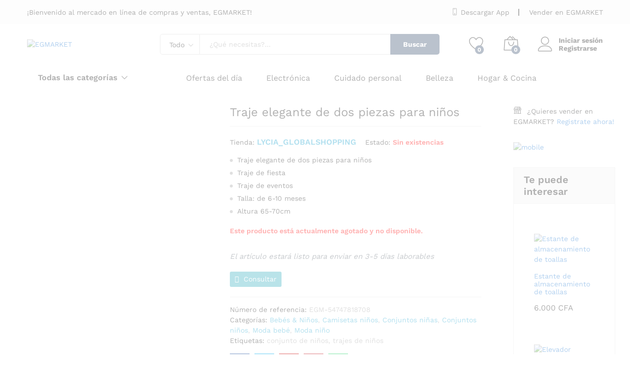

--- FILE ---
content_type: text/html; charset=UTF-8
request_url: https://egmarkett.com/producto/traje-elegante-de-dos-piezas-para-ninos/
body_size: 95636
content:
<!DOCTYPE html>
<html lang="es">
<head>
    <meta charset="UTF-8">
    <meta name="viewport" content="width=device-width, initial-scale=1">
    <link rel="pingback" href="https://egmarkett.com/xmlrpc.php">

		<link rel="preload" href="https://egmarkett.com/wp-content/themes/martfury/fonts/linearicons.woff2" as="font" type="font/woff2" crossorigin>
	<link rel="preload" href="https://egmarkett.com/wp-content/themes/martfury/fonts/eleganticons.woff2" as="font" type="font/woff2" crossorigin>
	<link rel="preload" href="https://egmarkett.com/wp-content/themes/martfury/fonts/ionicons.woff2" as="font" type="font/woff2" crossorigin>
	<title>Traje elegante de dos piezas para niños &#8211; EGMARKET</title>
<meta name='robots' content='max-image-preview:large' />
<link rel='dns-prefetch' href='//www.googletagmanager.com' />
<link rel='dns-prefetch' href='//capi-automation.s3.us-east-2.amazonaws.com' />
<link rel="alternate" type="application/rss+xml" title="EGMARKET &raquo; Feed" href="https://egmarkett.com/feed/" />
<link rel="alternate" type="application/rss+xml" title="EGMARKET &raquo; Feed de los comentarios" href="https://egmarkett.com/comments/feed/" />
<link rel="alternate" type="application/rss+xml" title="EGMARKET &raquo; Comentario Traje elegante de dos piezas para niños del feed" href="https://egmarkett.com/producto/traje-elegante-de-dos-piezas-para-ninos/feed/" />
<link rel="alternate" title="oEmbed (JSON)" type="application/json+oembed" href="https://egmarkett.com/wp-json/oembed/1.0/embed?url=https%3A%2F%2Fegmarkett.com%2Fproducto%2Ftraje-elegante-de-dos-piezas-para-ninos%2F" />
<link rel="alternate" title="oEmbed (XML)" type="text/xml+oembed" href="https://egmarkett.com/wp-json/oembed/1.0/embed?url=https%3A%2F%2Fegmarkett.com%2Fproducto%2Ftraje-elegante-de-dos-piezas-para-ninos%2F&#038;format=xml" />
<style id='wp-img-auto-sizes-contain-inline-css' type='text/css'>
img:is([sizes=auto i],[sizes^="auto," i]){contain-intrinsic-size:3000px 1500px}
/*# sourceURL=wp-img-auto-sizes-contain-inline-css */
</style>

<style id='wp-emoji-styles-inline-css' type='text/css'>

	img.wp-smiley, img.emoji {
		display: inline !important;
		border: none !important;
		box-shadow: none !important;
		height: 1em !important;
		width: 1em !important;
		margin: 0 0.07em !important;
		vertical-align: -0.1em !important;
		background: none !important;
		padding: 0 !important;
	}
/*# sourceURL=wp-emoji-styles-inline-css */
</style>
<link rel='stylesheet' id='wp-block-library-css' href='https://egmarkett.com/wp-includes/css/dist/block-library/style.min.css?ver=6.9' type='text/css' media='all' />
<link rel='stylesheet' id='wc-blocks-style-css' href='https://egmarkett.com/wp-content/plugins/woocommerce/assets/client/blocks/wc-blocks.css?ver=wc-10.4.3' type='text/css' media='all' />
<style id='global-styles-inline-css' type='text/css'>
:root{--wp--preset--aspect-ratio--square: 1;--wp--preset--aspect-ratio--4-3: 4/3;--wp--preset--aspect-ratio--3-4: 3/4;--wp--preset--aspect-ratio--3-2: 3/2;--wp--preset--aspect-ratio--2-3: 2/3;--wp--preset--aspect-ratio--16-9: 16/9;--wp--preset--aspect-ratio--9-16: 9/16;--wp--preset--color--black: #000000;--wp--preset--color--cyan-bluish-gray: #abb8c3;--wp--preset--color--white: #ffffff;--wp--preset--color--pale-pink: #f78da7;--wp--preset--color--vivid-red: #cf2e2e;--wp--preset--color--luminous-vivid-orange: #ff6900;--wp--preset--color--luminous-vivid-amber: #fcb900;--wp--preset--color--light-green-cyan: #7bdcb5;--wp--preset--color--vivid-green-cyan: #00d084;--wp--preset--color--pale-cyan-blue: #8ed1fc;--wp--preset--color--vivid-cyan-blue: #0693e3;--wp--preset--color--vivid-purple: #9b51e0;--wp--preset--gradient--vivid-cyan-blue-to-vivid-purple: linear-gradient(135deg,rgb(6,147,227) 0%,rgb(155,81,224) 100%);--wp--preset--gradient--light-green-cyan-to-vivid-green-cyan: linear-gradient(135deg,rgb(122,220,180) 0%,rgb(0,208,130) 100%);--wp--preset--gradient--luminous-vivid-amber-to-luminous-vivid-orange: linear-gradient(135deg,rgb(252,185,0) 0%,rgb(255,105,0) 100%);--wp--preset--gradient--luminous-vivid-orange-to-vivid-red: linear-gradient(135deg,rgb(255,105,0) 0%,rgb(207,46,46) 100%);--wp--preset--gradient--very-light-gray-to-cyan-bluish-gray: linear-gradient(135deg,rgb(238,238,238) 0%,rgb(169,184,195) 100%);--wp--preset--gradient--cool-to-warm-spectrum: linear-gradient(135deg,rgb(74,234,220) 0%,rgb(151,120,209) 20%,rgb(207,42,186) 40%,rgb(238,44,130) 60%,rgb(251,105,98) 80%,rgb(254,248,76) 100%);--wp--preset--gradient--blush-light-purple: linear-gradient(135deg,rgb(255,206,236) 0%,rgb(152,150,240) 100%);--wp--preset--gradient--blush-bordeaux: linear-gradient(135deg,rgb(254,205,165) 0%,rgb(254,45,45) 50%,rgb(107,0,62) 100%);--wp--preset--gradient--luminous-dusk: linear-gradient(135deg,rgb(255,203,112) 0%,rgb(199,81,192) 50%,rgb(65,88,208) 100%);--wp--preset--gradient--pale-ocean: linear-gradient(135deg,rgb(255,245,203) 0%,rgb(182,227,212) 50%,rgb(51,167,181) 100%);--wp--preset--gradient--electric-grass: linear-gradient(135deg,rgb(202,248,128) 0%,rgb(113,206,126) 100%);--wp--preset--gradient--midnight: linear-gradient(135deg,rgb(2,3,129) 0%,rgb(40,116,252) 100%);--wp--preset--font-size--small: 13px;--wp--preset--font-size--medium: 20px;--wp--preset--font-size--large: 36px;--wp--preset--font-size--x-large: 42px;--wp--preset--spacing--20: 0.44rem;--wp--preset--spacing--30: 0.67rem;--wp--preset--spacing--40: 1rem;--wp--preset--spacing--50: 1.5rem;--wp--preset--spacing--60: 2.25rem;--wp--preset--spacing--70: 3.38rem;--wp--preset--spacing--80: 5.06rem;--wp--preset--shadow--natural: 6px 6px 9px rgba(0, 0, 0, 0.2);--wp--preset--shadow--deep: 12px 12px 50px rgba(0, 0, 0, 0.4);--wp--preset--shadow--sharp: 6px 6px 0px rgba(0, 0, 0, 0.2);--wp--preset--shadow--outlined: 6px 6px 0px -3px rgb(255, 255, 255), 6px 6px rgb(0, 0, 0);--wp--preset--shadow--crisp: 6px 6px 0px rgb(0, 0, 0);}:where(.is-layout-flex){gap: 0.5em;}:where(.is-layout-grid){gap: 0.5em;}body .is-layout-flex{display: flex;}.is-layout-flex{flex-wrap: wrap;align-items: center;}.is-layout-flex > :is(*, div){margin: 0;}body .is-layout-grid{display: grid;}.is-layout-grid > :is(*, div){margin: 0;}:where(.wp-block-columns.is-layout-flex){gap: 2em;}:where(.wp-block-columns.is-layout-grid){gap: 2em;}:where(.wp-block-post-template.is-layout-flex){gap: 1.25em;}:where(.wp-block-post-template.is-layout-grid){gap: 1.25em;}.has-black-color{color: var(--wp--preset--color--black) !important;}.has-cyan-bluish-gray-color{color: var(--wp--preset--color--cyan-bluish-gray) !important;}.has-white-color{color: var(--wp--preset--color--white) !important;}.has-pale-pink-color{color: var(--wp--preset--color--pale-pink) !important;}.has-vivid-red-color{color: var(--wp--preset--color--vivid-red) !important;}.has-luminous-vivid-orange-color{color: var(--wp--preset--color--luminous-vivid-orange) !important;}.has-luminous-vivid-amber-color{color: var(--wp--preset--color--luminous-vivid-amber) !important;}.has-light-green-cyan-color{color: var(--wp--preset--color--light-green-cyan) !important;}.has-vivid-green-cyan-color{color: var(--wp--preset--color--vivid-green-cyan) !important;}.has-pale-cyan-blue-color{color: var(--wp--preset--color--pale-cyan-blue) !important;}.has-vivid-cyan-blue-color{color: var(--wp--preset--color--vivid-cyan-blue) !important;}.has-vivid-purple-color{color: var(--wp--preset--color--vivid-purple) !important;}.has-black-background-color{background-color: var(--wp--preset--color--black) !important;}.has-cyan-bluish-gray-background-color{background-color: var(--wp--preset--color--cyan-bluish-gray) !important;}.has-white-background-color{background-color: var(--wp--preset--color--white) !important;}.has-pale-pink-background-color{background-color: var(--wp--preset--color--pale-pink) !important;}.has-vivid-red-background-color{background-color: var(--wp--preset--color--vivid-red) !important;}.has-luminous-vivid-orange-background-color{background-color: var(--wp--preset--color--luminous-vivid-orange) !important;}.has-luminous-vivid-amber-background-color{background-color: var(--wp--preset--color--luminous-vivid-amber) !important;}.has-light-green-cyan-background-color{background-color: var(--wp--preset--color--light-green-cyan) !important;}.has-vivid-green-cyan-background-color{background-color: var(--wp--preset--color--vivid-green-cyan) !important;}.has-pale-cyan-blue-background-color{background-color: var(--wp--preset--color--pale-cyan-blue) !important;}.has-vivid-cyan-blue-background-color{background-color: var(--wp--preset--color--vivid-cyan-blue) !important;}.has-vivid-purple-background-color{background-color: var(--wp--preset--color--vivid-purple) !important;}.has-black-border-color{border-color: var(--wp--preset--color--black) !important;}.has-cyan-bluish-gray-border-color{border-color: var(--wp--preset--color--cyan-bluish-gray) !important;}.has-white-border-color{border-color: var(--wp--preset--color--white) !important;}.has-pale-pink-border-color{border-color: var(--wp--preset--color--pale-pink) !important;}.has-vivid-red-border-color{border-color: var(--wp--preset--color--vivid-red) !important;}.has-luminous-vivid-orange-border-color{border-color: var(--wp--preset--color--luminous-vivid-orange) !important;}.has-luminous-vivid-amber-border-color{border-color: var(--wp--preset--color--luminous-vivid-amber) !important;}.has-light-green-cyan-border-color{border-color: var(--wp--preset--color--light-green-cyan) !important;}.has-vivid-green-cyan-border-color{border-color: var(--wp--preset--color--vivid-green-cyan) !important;}.has-pale-cyan-blue-border-color{border-color: var(--wp--preset--color--pale-cyan-blue) !important;}.has-vivid-cyan-blue-border-color{border-color: var(--wp--preset--color--vivid-cyan-blue) !important;}.has-vivid-purple-border-color{border-color: var(--wp--preset--color--vivid-purple) !important;}.has-vivid-cyan-blue-to-vivid-purple-gradient-background{background: var(--wp--preset--gradient--vivid-cyan-blue-to-vivid-purple) !important;}.has-light-green-cyan-to-vivid-green-cyan-gradient-background{background: var(--wp--preset--gradient--light-green-cyan-to-vivid-green-cyan) !important;}.has-luminous-vivid-amber-to-luminous-vivid-orange-gradient-background{background: var(--wp--preset--gradient--luminous-vivid-amber-to-luminous-vivid-orange) !important;}.has-luminous-vivid-orange-to-vivid-red-gradient-background{background: var(--wp--preset--gradient--luminous-vivid-orange-to-vivid-red) !important;}.has-very-light-gray-to-cyan-bluish-gray-gradient-background{background: var(--wp--preset--gradient--very-light-gray-to-cyan-bluish-gray) !important;}.has-cool-to-warm-spectrum-gradient-background{background: var(--wp--preset--gradient--cool-to-warm-spectrum) !important;}.has-blush-light-purple-gradient-background{background: var(--wp--preset--gradient--blush-light-purple) !important;}.has-blush-bordeaux-gradient-background{background: var(--wp--preset--gradient--blush-bordeaux) !important;}.has-luminous-dusk-gradient-background{background: var(--wp--preset--gradient--luminous-dusk) !important;}.has-pale-ocean-gradient-background{background: var(--wp--preset--gradient--pale-ocean) !important;}.has-electric-grass-gradient-background{background: var(--wp--preset--gradient--electric-grass) !important;}.has-midnight-gradient-background{background: var(--wp--preset--gradient--midnight) !important;}.has-small-font-size{font-size: var(--wp--preset--font-size--small) !important;}.has-medium-font-size{font-size: var(--wp--preset--font-size--medium) !important;}.has-large-font-size{font-size: var(--wp--preset--font-size--large) !important;}.has-x-large-font-size{font-size: var(--wp--preset--font-size--x-large) !important;}
/*# sourceURL=global-styles-inline-css */
</style>

<style id='classic-theme-styles-inline-css' type='text/css'>
/*! This file is auto-generated */
.wp-block-button__link{color:#fff;background-color:#32373c;border-radius:9999px;box-shadow:none;text-decoration:none;padding:calc(.667em + 2px) calc(1.333em + 2px);font-size:1.125em}.wp-block-file__button{background:#32373c;color:#fff;text-decoration:none}
/*# sourceURL=/wp-includes/css/classic-themes.min.css */
</style>
<link rel='stylesheet' id='contact-form-7-css' href='https://egmarkett.com/wp-content/plugins/contact-form-7/includes/css/styles.css?ver=6.1.4' type='text/css' media='all' />
<link rel='stylesheet' id='woocommerce-general-css' href='https://egmarkett.com/wp-content/plugins/woocommerce/assets/css/woocommerce.css?ver=10.4.3' type='text/css' media='all' />
<style id='woocommerce-inline-inline-css' type='text/css'>
.woocommerce form .form-row .required { visibility: visible; }
/*# sourceURL=woocommerce-inline-inline-css */
</style>
<link rel='stylesheet' id='wp-job-manager-job-listings-css' href='https://egmarkett.com/wp-content/plugins/wp-job-manager/assets/dist/css/job-listings.css?ver=598383a28ac5f9f156e4' type='text/css' media='all' />
<link rel='stylesheet' id='wcboost-products-compare-css' href='https://egmarkett.com/wp-content/plugins/wcboost-products-compare/assets/css/compare.css?ver=1.1.0' type='text/css' media='all' />
<link rel='stylesheet' id='wcboost-variation-swatches-css' href='https://egmarkett.com/wp-content/plugins/wcboost-variation-swatches/assets/css/frontend.css?ver=1.1.3' type='text/css' media='all' />
<style id='wcboost-variation-swatches-inline-css' type='text/css'>
:root { --wcboost-swatches-item-width: 30px; --wcboost-swatches-item-height: 30px; }
/*# sourceURL=wcboost-variation-swatches-inline-css */
</style>
<link rel='stylesheet' id='wcboost-wishlist-css' href='https://egmarkett.com/wp-content/plugins/wcboost-wishlist/assets/css/wishlist.css?ver=1.2.3' type='text/css' media='all' />
<link rel='stylesheet' id='yith-wfbt-style-css' href='https://egmarkett.com/wp-content/plugins/yith-woocommerce-frequently-bought-together/assets/css/yith-wfbt.css?ver=1.53.0' type='text/css' media='all' />
<style id='yith-wfbt-style-inline-css' type='text/css'>

                .yith-wfbt-submit-block .yith-wfbt-submit-button {
                        background: #222222;
                        color: #ffffff;
                }
                .yith-wfbt-submit-block .yith-wfbt-submit-button:hover {
                        background: #777777;
                        color: #ffffff;
                }
/*# sourceURL=yith-wfbt-style-inline-css */
</style>
<link rel='stylesheet' id='martfury-fonts-css' href='https://fonts.googleapis.com/css?family=Work+Sans%3A300%2C400%2C500%2C600%2C700%7CLibre+Baskerville%3A400%2C700&#038;subset=latin%2Clatin-ext&#038;ver=20170801' type='text/css' media='all' />
<link rel='stylesheet' id='linearicons-css' href='https://egmarkett.com/wp-content/themes/martfury/css/linearicons.min.css?ver=1.0.0' type='text/css' media='all' />
<link rel='stylesheet' id='ionicons-css' href='https://egmarkett.com/wp-content/themes/martfury/css/ionicons.min.css?ver=2.0.0' type='text/css' media='all' />
<link rel='stylesheet' id='eleganticons-css' href='https://egmarkett.com/wp-content/themes/martfury/css/eleganticons.min.css?ver=1.0.0' type='text/css' media='all' />
<link rel='stylesheet' id='font-awesome-css' href='https://egmarkett.com/wp-content/themes/martfury/css/font-awesome.min.css?ver=4.7.0' type='text/css' media='all' />
<style id='font-awesome-inline-css' type='text/css'>
[data-font="FontAwesome"]:before {font-family: 'FontAwesome' !important;content: attr(data-icon) !important;speak: none !important;font-weight: normal !important;font-variant: normal !important;text-transform: none !important;line-height: 1 !important;font-style: normal !important;-webkit-font-smoothing: antialiased !important;-moz-osx-font-smoothing: grayscale !important;}
/*# sourceURL=font-awesome-inline-css */
</style>
<link rel='stylesheet' id='bootstrap-css' href='https://egmarkett.com/wp-content/themes/martfury/css/bootstrap.min.css?ver=3.3.7' type='text/css' media='all' />
<link rel='stylesheet' id='martfury-css' href='https://egmarkett.com/wp-content/themes/martfury/style.css?ver=20221213' type='text/css' media='all' />
<style id='martfury-inline-css' type='text/css'>
.site-header .logo img  {width:140px; }.site-header .logo img  {height:35px; }	/* Color Scheme */

	/* Color */

	body {
		--mf-primary-color: #a0cfe6;
		--mf-background-primary-color: #a0cfe6;
		--mf-border-primary-color: #a0cfe6;
	}

	.widget_shopping_cart_content .woocommerce-mini-cart__buttons .checkout,
	 .header-layout-4 .topbar:not(.header-bar),
	 .header-layout-3 .topbar:not(.header-bar){
		background-color: #91c0d7;
	}

body{line-height: 1.5;color: #000000;}.entry-content h6, .woocommerce div.product .woocommerce-tabs .panel h6{letter-spacing: 0px;color: #0a0a0a;}.site-footer{font-weight: 400;color: #666666;}.woocommerce .ribbons .ribbon.featured {background-color:#f3f328}.woocommerce .ribbons .ribbon.out-of-stock {background-color:#000000}.woocommerce .ribbons .ribbon {background-color:#81d742}.woocommerce .ribbons .ribbon.onsale {background-color:#dd3333}#site-header, #site-header .header-main, .sticky-header #site-header.minimized .mobile-menu {background-color:#ffffff}.sticky-header .site-header.minimized .header-main{border-bottom: none}#site-header .aws-container .aws-search-form{background-color: transparent}#site-header .aws-container .aws-search-form .aws-search-field{background-color: #fff}#site-header .extras-menu > li > a, #site-header .product-extra-search .hot-words__heading, #site-header .product-extra-search .hot-words li a,#site-header .header-logo .products-cats-menu .cats-menu-title,#site-header .header-logo .products-cats-menu .cats-menu-title .text,#site-header .menu-item-hotline .hotline-content,#site-header .extras-menu .menu-item-hotline .extra-icon, #site-header .extras-menu .menu-item-hotline .hotline-content label, #site-header .mobile-menu-row .mf-toggle-menu{color:#000000}#site-header:not(.minimized) .product-extra-search .hot-words li a:hover,#site-header .header-bar a:hover,#site-header .primary-nav > ul > li > a:hover, #site-header .header-bar a:hover{color:#d3d2d2}#site-header .mf-background-primary, #site-header .mini-item-counter{--mf-background-primary-color:#1b345a}#site-header .mf-background-primary,  #site-header .mini-item-counter{--mf-background-primary-text-color:#ffffff}#topbar{background-color:#f8f8f8}.site-header .topbar{background-color:transparent}#topbar .widget:after {background-color:#000000}#topbar, #topbar a, #topbar #lang_sel > ul > li > a, #topbar .mf-currency-widget .current, #topbar .mf-currency-widget .current:after, #topbar  .lang_sel > ul > li > a:after, #topbar  #lang_sel > ul > li > a:after {color:#000000}#topbar a:hover, #topbar .mf-currency-widget .current:hover, #topbar #lang_sel > ul > li > a:hover{color:#090909}.header-layout-3 #site-header .products-cats-menu:before, .header-layout-1 #site-header .products-cats-menu:before{background-color:#8224e3}#site-header .main-menu{background-color:#ffffff}#site-header .main-menu {border-color:#fdfdfd; border-bottom: none}#site-header .header-bar .widget:after {background-color:#fdfdfd}#site-header .header-bar a, #site-header .recently-viewed .recently-title,#site-header:not(.minimized) .main-menu .products-cats-menu .cats-menu-title .text, #site-header:not(.minimized) .main-menu .products-cats-menu .cats-menu-title, #site-header .main-menu .primary-nav > ul > li > a, #site-header .main-menu .header-bar,#site-header .header-bar #lang_sel  > ul > li > a, #site-header .header-bar .lang_sel > ul > li > a, #site-header .header-bar #lang_sel > ul > li > a:after, #site-header .header-bar .lang_sel > ul > li > a:after, #site-header .header-bar .mf-currency-widget .current:after,#site-header .header-bar ul.menu > li.menu-item-has-children > a:after, .header-layout-9 .site-header .header-wishlist a {color:#000000}#site-header .header-bar .mf-currency-widget ul li a, #site-header .header-bar #lang_sel ul ul li a {color: #666}#site-header .header-bar a:hover,#site-header .primary-nav > ul > li:hover > a, #site-header .header-bar #lang_sel  > ul > li > a:hover, #site-header .header-bar .lang_sel > ul > li > a:hover, #site-header .header-bar #lang_sel > ul > li > a:hover:after, #site-header .header-bar .lang_sel > ul > li > a:hover:after, #site-header .header-bar .mf-currency-widget .current:hover,#site-header .header-bar .mf-currency-widget .current:hover:after{color:#939393}#site-header .primary-nav > ul > li.current-menu-parent > a, #site-header .primary-nav > ul > li.current-menu-item > a, #site-header .primary-nav > ul > li.current-menu-ancestor > a{color:#939393}.site-footer .footer-layout {background-color:#00001a}.site-footer .footer-newsletter, .site-footer .footer-info, .site-footer .footer-widgets, .site-footer .footer-links {border-color:#dfdfdf}.site-footer .footer-info .info-item-sep:after {background-color:#dfdfdf}.site-footer h1, .site-footer h2, .site-footer h3, .site-footer h4, .site-footer h5, .site-footer h6, .site-footer .widget .widget-title {color:#ffffff}.site-footer, .site-footer .footer-widgets .widget ul li a, .site-footer .footer-copyright,.site-footer .footer-links .widget_nav_menu ul li a, .site-footer .footer-payments .text {color:#acacac}.site-footer .footer-widgets .widget ul li a:hover,.site-footer .footer-links .widget_nav_menu ul li a:hover {color:#ffffff}.site-footer .footer-widgets .widget ul li a:before, .site-footer .footer-links .widget_nav_menu ul li a:before{background-color:#ffffff}#nprogress .bar {background-color:#4fa5f0}
/*# sourceURL=martfury-inline-css */
</style>
<link rel='stylesheet' id='photoswipe-css' href='https://egmarkett.com/wp-content/plugins/woocommerce/assets/css/photoswipe/photoswipe.min.css?ver=10.4.3' type='text/css' media='all' />
<link rel='stylesheet' id='photoswipe-default-skin-css' href='https://egmarkett.com/wp-content/plugins/woocommerce/assets/css/photoswipe/default-skin/default-skin.min.css?ver=10.4.3' type='text/css' media='all' />
<link rel='stylesheet' id='tawc-deals-css' href='https://egmarkett.com/wp-content/plugins/woocommerce-deals/assets/css/tawc-deals.css?ver=1.0.0' type='text/css' media='all' />
<link rel='stylesheet' id='wcfm_enquiry_tab_css-css' href='https://egmarkett.com/wp-content/plugins/wc-frontend-manager/assets/css/min/enquiry/wcfm-style-enquiry-tab.css?ver=6.7.24' type='text/css' media='all' />
<link rel='stylesheet' id='wcfm_login_css-css' href='https://egmarkett.com/wp-content/plugins/wc-frontend-manager/includes/libs/login-popup/wcfm-login.css?ver=6.7.24' type='text/css' media='all' />
<link rel='stylesheet' id='wcfm_core_css-css' href='https://egmarkett.com/wp-content/plugins/wc-frontend-manager/assets/css/min/wcfm-style-core.css?ver=6.7.24' type='text/css' media='all' />
<link rel='stylesheet' id='wcfmvm_custom_subscribe_button_css-css' href='https://egmarkett.com/wp-content/uploads/wcfm/wcfmvm-style-custom-subscribe-button-1707079232.css?ver=2.11.8' type='text/css' media='all' />
<link rel='stylesheet' id='martfury-product-bought-together-css' href='https://egmarkett.com/wp-content/themes/martfury/inc/modules/product-bought-together/assets/product-bought-together.css?ver=1.0.0' type='text/css' media='all' />
<style id='pisol_edd_dummy-handle-inline-css' type='text/css'>

            .pi-edd{
                display:block;
                width:100%;
                text-align:center;
                margin-top:5px;
                margin-bottom:5px;
                font-size:12px;
                border-radius:6px;
            }

            .pi-edd-show{
                display:block;
            }

            .pi-edd-short-code-show{
                display:inline-block;
            }

            .pi-edd-hide{
                display:none;
            }

            .pi-edd span{
                font-weight:bold;
            }

            .pi-edd-product, .pi-edd-ajax{
                background:#ffffff;
                color:#000000;
                padding: 5px 5px;
                margin-top:1rem;
                margin-bottom:1rem;
                clear:both;
                text-align:left;
            }

            .pi-edd-loop{
                background:#ffffff;
                color:#000000;
                padding: 5px 5px;
                text-align:center;
            }

            .pi-edd-loop-ajax{
                width:100%;
            }

            .pi-edd.pi-edd-cart{
                background:#ffffff;
                color:#000000;
                padding: 5px 5px;
                text-align:left;
                display:block;
                padding:0px 10px;
                width:auto;
            }

            .pi-edd-icon{
                display:inline-block !important;
                margin:0 7px;
                vertical-align:middle;
            }
        
/*# sourceURL=pisol_edd_dummy-handle-inline-css */
</style>
<link rel='stylesheet' id='jquery-ui-style-css' href='https://egmarkett.com/wp-content/plugins/woocommerce/assets/css/jquery-ui/jquery-ui.min.css?ver=10.4.3' type='text/css' media='all' />
<link rel='stylesheet' id='wcfm_fa_icon_css-css' href='https://egmarkett.com/wp-content/plugins/wc-frontend-manager/assets/fonts/font-awesome/css/wcfmicon.min.css?ver=6.7.24' type='text/css' media='all' />
<link rel='stylesheet' id='wcfmmp_product_css-css' href='https://egmarkett.com/wp-content/plugins/wc-multivendor-marketplace/assets/css/min/store/wcfmmp-style-product.css?ver=3.7.0' type='text/css' media='all' />
<link rel='stylesheet' id='martfury-wcfm-css' href='https://egmarkett.com/wp-content/themes/martfury/css/vendors/wcfm-vendor.css?ver=20201126' type='text/css' media='all' />
<script type="text/template" id="tmpl-variation-template">
	<div class="woocommerce-variation-description">{{{ data.variation.variation_description }}}</div>
	<div class="woocommerce-variation-price">{{{ data.variation.price_html }}}</div>
	<div class="woocommerce-variation-availability">{{{ data.variation.availability_html }}}</div>
</script>
<script type="text/template" id="tmpl-unavailable-variation-template">
	<p role="alert">Lo siento, este producto no está disponible. Por favor, elige otra combinación.</p>
</script>
<script type="text/javascript">
            window._nslDOMReady = (function () {
                const executedCallbacks = new Set();
            
                return function (callback) {
                    /**
                    * Third parties might dispatch DOMContentLoaded events, so we need to ensure that we only run our callback once!
                    */
                    if (executedCallbacks.has(callback)) return;
            
                    const wrappedCallback = function () {
                        if (executedCallbacks.has(callback)) return;
                        executedCallbacks.add(callback);
                        callback();
                    };
            
                    if (document.readyState === "complete" || document.readyState === "interactive") {
                        wrappedCallback();
                    } else {
                        document.addEventListener("DOMContentLoaded", wrappedCallback);
                    }
                };
            })();
        </script><script type="text/javascript" id="woocommerce-google-analytics-integration-gtag-js-after">
/* <![CDATA[ */
/* Google Analytics for WooCommerce (gtag.js) */
					window.dataLayer = window.dataLayer || [];
					function gtag(){dataLayer.push(arguments);}
					// Set up default consent state.
					for ( const mode of [{"analytics_storage":"denied","ad_storage":"denied","ad_user_data":"denied","ad_personalization":"denied","region":["AT","BE","BG","HR","CY","CZ","DK","EE","FI","FR","DE","GR","HU","IS","IE","IT","LV","LI","LT","LU","MT","NL","NO","PL","PT","RO","SK","SI","ES","SE","GB","CH"]}] || [] ) {
						gtag( "consent", "default", { "wait_for_update": 500, ...mode } );
					}
					gtag("js", new Date());
					gtag("set", "developer_id.dOGY3NW", true);
					gtag("config", "185834300", {"track_404":true,"allow_google_signals":true,"logged_in":false,"linker":{"domains":[],"allow_incoming":false},"custom_map":{"dimension1":"logged_in"}});
//# sourceURL=woocommerce-google-analytics-integration-gtag-js-after
/* ]]> */
</script>
<script type="text/javascript" src="https://egmarkett.com/wp-includes/js/jquery/jquery.min.js?ver=3.7.1" id="jquery-core-js"></script>
<script type="text/javascript" src="https://egmarkett.com/wp-includes/js/jquery/jquery-migrate.min.js?ver=3.4.1" id="jquery-migrate-js"></script>
<script type="text/javascript" src="https://egmarkett.com/wp-content/plugins/woocommerce/assets/js/jquery-blockui/jquery.blockUI.min.js?ver=2.7.0-wc.10.4.3" id="wc-jquery-blockui-js" data-wp-strategy="defer"></script>
<script type="text/javascript" id="wc-add-to-cart-js-extra">
/* <![CDATA[ */
var wc_add_to_cart_params = {"ajax_url":"/wp-admin/admin-ajax.php","wc_ajax_url":"/?wc-ajax=%%endpoint%%","i18n_view_cart":"Ver carrito","cart_url":"https://egmarkett.com/carrito/","is_cart":"","cart_redirect_after_add":"no"};
//# sourceURL=wc-add-to-cart-js-extra
/* ]]> */
</script>
<script type="text/javascript" src="https://egmarkett.com/wp-content/plugins/woocommerce/assets/js/frontend/add-to-cart.min.js?ver=10.4.3" id="wc-add-to-cart-js" data-wp-strategy="defer"></script>
<script type="text/javascript" src="https://egmarkett.com/wp-content/plugins/woocommerce/assets/js/zoom/jquery.zoom.min.js?ver=1.7.21-wc.10.4.3" id="wc-zoom-js" defer="defer" data-wp-strategy="defer"></script>
<script type="text/javascript" src="https://egmarkett.com/wp-content/plugins/woocommerce/assets/js/flexslider/jquery.flexslider.min.js?ver=2.7.2-wc.10.4.3" id="wc-flexslider-js" defer="defer" data-wp-strategy="defer"></script>
<script type="text/javascript" id="wc-single-product-js-extra">
/* <![CDATA[ */
var wc_single_product_params = {"i18n_required_rating_text":"Por favor elige una puntuaci\u00f3n","i18n_rating_options":["1 de 5 estrellas","2 de 5 estrellas","3 de 5 estrellas","4 de 5 estrellas","5 de 5 estrellas"],"i18n_product_gallery_trigger_text":"Ver galer\u00eda de im\u00e1genes a pantalla completa","review_rating_required":"yes","flexslider":{"rtl":false,"animation":"slide","smoothHeight":true,"directionNav":false,"controlNav":"thumbnails","slideshow":false,"animationSpeed":500,"animationLoop":false,"allowOneSlide":false},"zoom_enabled":"1","zoom_options":[],"photoswipe_enabled":"","photoswipe_options":{"shareEl":false,"closeOnScroll":false,"history":false,"hideAnimationDuration":0,"showAnimationDuration":0},"flexslider_enabled":"1"};
//# sourceURL=wc-single-product-js-extra
/* ]]> */
</script>
<script type="text/javascript" src="https://egmarkett.com/wp-content/plugins/woocommerce/assets/js/frontend/single-product.min.js?ver=10.4.3" id="wc-single-product-js" defer="defer" data-wp-strategy="defer"></script>
<script type="text/javascript" src="https://egmarkett.com/wp-content/plugins/woocommerce/assets/js/js-cookie/js.cookie.min.js?ver=2.1.4-wc.10.4.3" id="wc-js-cookie-js" defer="defer" data-wp-strategy="defer"></script>
<script type="text/javascript" id="woocommerce-js-extra">
/* <![CDATA[ */
var woocommerce_params = {"ajax_url":"/wp-admin/admin-ajax.php","wc_ajax_url":"/?wc-ajax=%%endpoint%%","i18n_password_show":"Mostrar contrase\u00f1a","i18n_password_hide":"Ocultar contrase\u00f1a"};
//# sourceURL=woocommerce-js-extra
/* ]]> */
</script>
<script type="text/javascript" src="https://egmarkett.com/wp-content/plugins/woocommerce/assets/js/frontend/woocommerce.min.js?ver=10.4.3" id="woocommerce-js" defer="defer" data-wp-strategy="defer"></script>
<script type="text/javascript" src="https://egmarkett.com/wp-content/plugins/js_composer/assets/js/vendors/woocommerce-add-to-cart.js?ver=6.4.1" id="vc_woocommerce-add-to-cart-js-js"></script>
<script type="text/javascript" src="https://egmarkett.com/wp-includes/js/underscore.min.js?ver=1.13.7" id="underscore-js"></script>
<script type="text/javascript" id="wp-util-js-extra">
/* <![CDATA[ */
var _wpUtilSettings = {"ajax":{"url":"/wp-admin/admin-ajax.php"}};
//# sourceURL=wp-util-js-extra
/* ]]> */
</script>
<script type="text/javascript" src="https://egmarkett.com/wp-includes/js/wp-util.min.js?ver=6.9" id="wp-util-js"></script>
<script type="text/javascript" id="wc-add-to-cart-variation-js-extra">
/* <![CDATA[ */
var wc_add_to_cart_variation_params = {"wc_ajax_url":"/?wc-ajax=%%endpoint%%","i18n_no_matching_variations_text":"Lo siento, no hay productos que igualen tu selecci\u00f3n. Por favor, escoge una combinaci\u00f3n diferente.","i18n_make_a_selection_text":"Elige las opciones del producto antes de a\u00f1adir este producto a tu carrito.","i18n_unavailable_text":"Lo siento, este producto no est\u00e1 disponible. Por favor, elige otra combinaci\u00f3n.","i18n_reset_alert_text":"Se ha restablecido tu selecci\u00f3n. Por favor, elige alguna opci\u00f3n del producto antes de poder a\u00f1adir este producto a tu carrito."};
//# sourceURL=wc-add-to-cart-variation-js-extra
/* ]]> */
</script>
<script type="text/javascript" src="https://egmarkett.com/wp-content/plugins/woocommerce/assets/js/frontend/add-to-cart-variation.min.js?ver=10.4.3" id="wc-add-to-cart-variation-js" defer="defer" data-wp-strategy="defer"></script>
<script type="text/javascript" src="https://egmarkett.com/wp-content/themes/martfury/js/plugins/waypoints.min.js?ver=2.0.2" id="waypoints-js"></script>
<script type="text/javascript" id="pw-gift-cards-js-extra">
/* <![CDATA[ */
var pwgc = {"ajaxurl":"/wp-admin/admin-ajax.php","denomination_attribute_slug":"gift-card-amount","other_amount_prompt":"Otra cantidad","reload_key":"pw_gift_card_reload_number","decimal_places":"0","decimal_separator":",","thousand_separator":".","max_message_characters":"500","balance_check_icon":"\u003Ci class=\"fas fa-cog fa-spin fa-3x\"\u003E\u003C/i\u003E","allow_multiple_recipients":"yes","pikaday":{"format":"YYYY-MM-DD","firstDay":1},"i18n":{"custom_amount_required_error":"Requerido","debit_amount_prompt":"\u00bfCantidad a debitar?","debit_note_prompt":"Nota","min_amount_error":"La cantidad m\u00ednima es CFA","max_amount_error":"La cantidad m\u00e1xima es CFA","invalid_recipient_error":"El campo \"Para\" solo debe contener direcciones de correo electr\u00f3nico. Siguientes destinatarios no han sido reconocidos como direcciones de correo electr\u00f3nico v\u00e1lidas:","previousMonth":"","nextMonth":"","jan":"Enero","feb":"Febrero","mar":"Marzo","apr":"Abril","may":"Mayo","jun":"Junio","jul":"Julio","aug":"Agosto","sep":"Septiembre","oct":"Octubre","nov":"Noviembre","dec":"Diciembre","sun":"Dom","mon":"Lun","tue":"Mar","wed":"Mie","thu":"Jue","fri":"Vie","sat":"Sab","sunday":"Domingo","monday":"Lunes","tuesday":"Martes","wednesday":"Mi\u00e9rcoles","thursday":"Jueves","friday":"Viernes","saturday":"S\u00e1bado"},"nonces":{"check_balance":"2222e55677","debit_balance":"cbbf7a1c5b","apply_gift_card":"0b0f6ebbd5","remove_card":"5bb2e16e81"},"preview_email_url":"https://egmarkett.com?pwgc=1768695692","preview_email_pdf":"","example_gift_card_number":"1234-WXYZ-5678-ABCD","auto_focus_other_amount":"1"};
//# sourceURL=pw-gift-cards-js-extra
/* ]]> */
</script>
<script src="https://egmarkett.com/wp-content/plugins/pw-gift-cards/assets/js/pw-gift-cards.js?ver=1.363" defer="defer" type="text/javascript"></script>
<script type="text/javascript" id="martfury-product-bought-together-js-extra">
/* <![CDATA[ */
var martfuryPbt = {"currency_pos":"right_space","currency_symbol":"CFA","thousand_sep":".","decimal_sep":",","price_decimals":"0","check_all":"no","pbt_alert":"Please select a purchasable variation for [name] before adding this product to the cart.","pbt_alert_multiple":"Please select a purchasable variation for the selected variable products before adding them to the cart."};
//# sourceURL=martfury-product-bought-together-js-extra
/* ]]> */
</script>
<script type="text/javascript" src="https://egmarkett.com/wp-content/themes/martfury/inc/modules/product-bought-together/assets/product-bought-together.js?ver=1.0.0" id="martfury-product-bought-together-js"></script>
<script type="text/javascript" id="pi-edd-product-js-extra">
/* <![CDATA[ */
var pi_edd_variable = {"ajaxurl":"https://egmarkett.com/wp-admin/admin-ajax.php","showFirstVariationEstimate":"first-variation","out_of_stock_message":"Producto agotado"};
//# sourceURL=pi-edd-product-js-extra
/* ]]> */
</script>
<script type="text/javascript" src="https://egmarkett.com/wp-content/plugins/estimate-delivery-date-for-woocommerce-pro/public/js/pi-edd-product.js?ver=4.7.10.2" id="pi-edd-product-js"></script>
<script type="text/javascript" src="https://egmarkett.com/wp-content/plugins/estimate-delivery-date-for-woocommerce-pro/public/js/pi-edd-common.js?ver=6.9" id="pi-edd-common-js"></script>
<script type="text/javascript" id="wc-cart-fragments-js-extra">
/* <![CDATA[ */
var wc_cart_fragments_params = {"ajax_url":"/wp-admin/admin-ajax.php","wc_ajax_url":"/?wc-ajax=%%endpoint%%","cart_hash_key":"wc_cart_hash_237a58826ee7a79fffae6eb3d6e1fb24","fragment_name":"wc_fragments_237a58826ee7a79fffae6eb3d6e1fb24","request_timeout":"5000"};
//# sourceURL=wc-cart-fragments-js-extra
/* ]]> */
</script>
<script type="text/javascript" src="https://egmarkett.com/wp-content/plugins/woocommerce/assets/js/frontend/cart-fragments.min.js?ver=10.4.3" id="wc-cart-fragments-js" defer="defer" data-wp-strategy="defer"></script>
<link rel="https://api.w.org/" href="https://egmarkett.com/wp-json/" /><link rel="alternate" title="JSON" type="application/json" href="https://egmarkett.com/wp-json/wp/v2/product/18708" /><link rel="EditURI" type="application/rsd+xml" title="RSD" href="https://egmarkett.com/xmlrpc.php?rsd" />
<meta name="generator" content="WordPress 6.9" />
<meta name="generator" content="WooCommerce 10.4.3" />
<link rel="canonical" href="https://egmarkett.com/producto/traje-elegante-de-dos-piezas-para-ninos/" />
<link rel='shortlink' href='https://egmarkett.com/?p=18708' />
<!-- Starting: Conversion Tracking for WooCommerce (https://wordpress.org/plugins/woocommerce-conversion-tracking/) -->
<!-- End: Conversion Tracking for WooCommerce Codes -->
<script type="text/javascript">!function(e,t,n,a,o,p,r){e.AppmakerSmartBannerObject=o,e[o]=e[o]||function(){(e[o].q=e[o].q||[]).push(arguments)},e[o].l=1*new Date,p=t.createElement("script"),r=t.getElementsByTagName("script")[0],p.async=1,p.src="//cdn.mobgap.com/bundle.js?id=128099",r.parentNode.insertBefore(p,r)}(window,window.document,0,0,"appmakerSmartBanner"),window.appmakerSmartBanner("init",{appName:"EGMARKET App",subText:"Compra todo tipo de productos",showAfter:1500,CTAText:"Descargar",appIcon:"https://appilder_cdn.storage.googleapis.com/app_files/b1a29cfbf031f04fcfbd171a3c750401/appicon_android_ios.png_150x150.png",forceSmartBanner:"1",limitSmartBannerPreview:"10",urls:{android:"https://play.google.com/store/apps/details?id=com.coffye.rmbmgh",ios:"https://apps.apple.com/app/id1569845716"}});</script>	<noscript><style>.woocommerce-product-gallery{ opacity: 1 !important; }</style></noscript>
	<style type="text/css">.recentcomments a{display:inline !important;padding:0 !important;margin:0 !important;}</style>			<script  type="text/javascript">
				!function(f,b,e,v,n,t,s){if(f.fbq)return;n=f.fbq=function(){n.callMethod?
					n.callMethod.apply(n,arguments):n.queue.push(arguments)};if(!f._fbq)f._fbq=n;
					n.push=n;n.loaded=!0;n.version='2.0';n.queue=[];t=b.createElement(e);t.async=!0;
					t.src=v;s=b.getElementsByTagName(e)[0];s.parentNode.insertBefore(t,s)}(window,
					document,'script','https://connect.facebook.net/en_US/fbevents.js');
			</script>
			<!-- WooCommerce Facebook Integration Begin -->
			<script  type="text/javascript">

				fbq('init', '1032769060644395', {}, {
    "agent": "woocommerce_6-10.4.3-3.5.15"
});

				document.addEventListener( 'DOMContentLoaded', function() {
					// Insert placeholder for events injected when a product is added to the cart through AJAX.
					document.body.insertAdjacentHTML( 'beforeend', '<div class=\"wc-facebook-pixel-event-placeholder\"></div>' );
				}, false );

			</script>
			<!-- WooCommerce Facebook Integration End -->
			<meta name="generator" content="Powered by WPBakery Page Builder - drag and drop page builder for WordPress."/>
<meta name="generator" content="Powered by Slider Revolution 6.6.7 - responsive, Mobile-Friendly Slider Plugin for WordPress with comfortable drag and drop interface." />
<link rel="icon" href="https://egmarkett.com/wp-content/uploads/2022/05/cropped-Logo-egmarket-el-nuevo-y-bueno-1-32x32.png" sizes="32x32" />
<link rel="icon" href="https://egmarkett.com/wp-content/uploads/2022/05/cropped-Logo-egmarket-el-nuevo-y-bueno-1-192x192.png" sizes="192x192" />
<link rel="apple-touch-icon" href="https://egmarkett.com/wp-content/uploads/2022/05/cropped-Logo-egmarket-el-nuevo-y-bueno-1-180x180.png" />
<meta name="msapplication-TileImage" content="https://egmarkett.com/wp-content/uploads/2022/05/cropped-Logo-egmarket-el-nuevo-y-bueno-1-270x270.png" />
<script>function setREVStartSize(e){
			//window.requestAnimationFrame(function() {
				window.RSIW = window.RSIW===undefined ? window.innerWidth : window.RSIW;
				window.RSIH = window.RSIH===undefined ? window.innerHeight : window.RSIH;
				try {
					var pw = document.getElementById(e.c).parentNode.offsetWidth,
						newh;
					pw = pw===0 || isNaN(pw) || (e.l=="fullwidth" || e.layout=="fullwidth") ? window.RSIW : pw;
					e.tabw = e.tabw===undefined ? 0 : parseInt(e.tabw);
					e.thumbw = e.thumbw===undefined ? 0 : parseInt(e.thumbw);
					e.tabh = e.tabh===undefined ? 0 : parseInt(e.tabh);
					e.thumbh = e.thumbh===undefined ? 0 : parseInt(e.thumbh);
					e.tabhide = e.tabhide===undefined ? 0 : parseInt(e.tabhide);
					e.thumbhide = e.thumbhide===undefined ? 0 : parseInt(e.thumbhide);
					e.mh = e.mh===undefined || e.mh=="" || e.mh==="auto" ? 0 : parseInt(e.mh,0);
					if(e.layout==="fullscreen" || e.l==="fullscreen")
						newh = Math.max(e.mh,window.RSIH);
					else{
						e.gw = Array.isArray(e.gw) ? e.gw : [e.gw];
						for (var i in e.rl) if (e.gw[i]===undefined || e.gw[i]===0) e.gw[i] = e.gw[i-1];
						e.gh = e.el===undefined || e.el==="" || (Array.isArray(e.el) && e.el.length==0)? e.gh : e.el;
						e.gh = Array.isArray(e.gh) ? e.gh : [e.gh];
						for (var i in e.rl) if (e.gh[i]===undefined || e.gh[i]===0) e.gh[i] = e.gh[i-1];
											
						var nl = new Array(e.rl.length),
							ix = 0,
							sl;
						e.tabw = e.tabhide>=pw ? 0 : e.tabw;
						e.thumbw = e.thumbhide>=pw ? 0 : e.thumbw;
						e.tabh = e.tabhide>=pw ? 0 : e.tabh;
						e.thumbh = e.thumbhide>=pw ? 0 : e.thumbh;
						for (var i in e.rl) nl[i] = e.rl[i]<window.RSIW ? 0 : e.rl[i];
						sl = nl[0];
						for (var i in nl) if (sl>nl[i] && nl[i]>0) { sl = nl[i]; ix=i;}
						var m = pw>(e.gw[ix]+e.tabw+e.thumbw) ? 1 : (pw-(e.tabw+e.thumbw)) / (e.gw[ix]);
						newh =  (e.gh[ix] * m) + (e.tabh + e.thumbh);
					}
					var el = document.getElementById(e.c);
					if (el!==null && el) el.style.height = newh+"px";
					el = document.getElementById(e.c+"_wrapper");
					if (el!==null && el) {
						el.style.height = newh+"px";
						el.style.display = "block";
					}
				} catch(e){
					console.log("Failure at Presize of Slider:" + e)
				}
			//});
		  };</script>
<style type="text/css">div.nsl-container[data-align="left"] {
    text-align: left;
}

div.nsl-container[data-align="center"] {
    text-align: center;
}

div.nsl-container[data-align="right"] {
    text-align: right;
}


div.nsl-container div.nsl-container-buttons a[data-plugin="nsl"] {
    text-decoration: none;
    box-shadow: none;
    border: 0;
}

div.nsl-container .nsl-container-buttons {
    display: flex;
    padding: 5px 0;
}

div.nsl-container.nsl-container-block .nsl-container-buttons {
    display: inline-grid;
    grid-template-columns: minmax(145px, auto);
}

div.nsl-container-block-fullwidth .nsl-container-buttons {
    flex-flow: column;
    align-items: center;
}

div.nsl-container-block-fullwidth .nsl-container-buttons a,
div.nsl-container-block .nsl-container-buttons a {
    flex: 1 1 auto;
    display: block;
    margin: 5px 0;
    width: 100%;
}

div.nsl-container-inline {
    margin: -5px;
    text-align: left;
}

div.nsl-container-inline .nsl-container-buttons {
    justify-content: center;
    flex-wrap: wrap;
}

div.nsl-container-inline .nsl-container-buttons a {
    margin: 5px;
    display: inline-block;
}

div.nsl-container-grid .nsl-container-buttons {
    flex-flow: row;
    align-items: center;
    flex-wrap: wrap;
}

div.nsl-container-grid .nsl-container-buttons a {
    flex: 1 1 auto;
    display: block;
    margin: 5px;
    max-width: 280px;
    width: 100%;
}

@media only screen and (min-width: 650px) {
    div.nsl-container-grid .nsl-container-buttons a {
        width: auto;
    }
}

div.nsl-container .nsl-button {
    cursor: pointer;
    vertical-align: top;
    border-radius: 4px;
}

div.nsl-container .nsl-button-default {
    color: #fff;
    display: flex;
}

div.nsl-container .nsl-button-icon {
    display: inline-block;
}

div.nsl-container .nsl-button-svg-container {
    flex: 0 0 auto;
    padding: 8px;
    display: flex;
    align-items: center;
}

div.nsl-container svg {
    height: 24px;
    width: 24px;
    vertical-align: top;
}

div.nsl-container .nsl-button-default div.nsl-button-label-container {
    margin: 0 24px 0 12px;
    padding: 10px 0;
    font-family: Helvetica, Arial, sans-serif;
    font-size: 16px;
    line-height: 20px;
    letter-spacing: .25px;
    overflow: hidden;
    text-align: center;
    text-overflow: clip;
    white-space: nowrap;
    flex: 1 1 auto;
    -webkit-font-smoothing: antialiased;
    -moz-osx-font-smoothing: grayscale;
    text-transform: none;
    display: inline-block;
}

div.nsl-container .nsl-button-google[data-skin="light"] {
    box-shadow: inset 0 0 0 1px #747775;
    color: #1f1f1f;
}

div.nsl-container .nsl-button-google[data-skin="dark"] {
    box-shadow: inset 0 0 0 1px #8E918F;
    color: #E3E3E3;
}

div.nsl-container .nsl-button-google[data-skin="neutral"] {
    color: #1F1F1F;
}

div.nsl-container .nsl-button-google div.nsl-button-label-container {
    font-family: "Roboto Medium", Roboto, Helvetica, Arial, sans-serif;
}

div.nsl-container .nsl-button-apple .nsl-button-svg-container {
    padding: 0 6px;
}

div.nsl-container .nsl-button-apple .nsl-button-svg-container svg {
    height: 40px;
    width: auto;
}

div.nsl-container .nsl-button-apple[data-skin="light"] {
    color: #000;
    box-shadow: 0 0 0 1px #000;
}

div.nsl-container .nsl-button-facebook[data-skin="white"] {
    color: #000;
    box-shadow: inset 0 0 0 1px #000;
}

div.nsl-container .nsl-button-facebook[data-skin="light"] {
    color: #1877F2;
    box-shadow: inset 0 0 0 1px #1877F2;
}

div.nsl-container .nsl-button-spotify[data-skin="white"] {
    color: #191414;
    box-shadow: inset 0 0 0 1px #191414;
}

div.nsl-container .nsl-button-apple div.nsl-button-label-container {
    font-size: 17px;
    font-family: -apple-system, BlinkMacSystemFont, "Segoe UI", Roboto, Helvetica, Arial, sans-serif, "Apple Color Emoji", "Segoe UI Emoji", "Segoe UI Symbol";
}

div.nsl-container .nsl-button-slack div.nsl-button-label-container {
    font-size: 17px;
    font-family: -apple-system, BlinkMacSystemFont, "Segoe UI", Roboto, Helvetica, Arial, sans-serif, "Apple Color Emoji", "Segoe UI Emoji", "Segoe UI Symbol";
}

div.nsl-container .nsl-button-slack[data-skin="light"] {
    color: #000000;
    box-shadow: inset 0 0 0 1px #DDDDDD;
}

div.nsl-container .nsl-button-tiktok[data-skin="light"] {
    color: #161823;
    box-shadow: 0 0 0 1px rgba(22, 24, 35, 0.12);
}


div.nsl-container .nsl-button-kakao {
    color: rgba(0, 0, 0, 0.85);
}

.nsl-clear {
    clear: both;
}

.nsl-container {
    clear: both;
}

.nsl-disabled-provider .nsl-button {
    filter: grayscale(1);
    opacity: 0.8;
}

/*Button align start*/

div.nsl-container-inline[data-align="left"] .nsl-container-buttons {
    justify-content: flex-start;
}

div.nsl-container-inline[data-align="center"] .nsl-container-buttons {
    justify-content: center;
}

div.nsl-container-inline[data-align="right"] .nsl-container-buttons {
    justify-content: flex-end;
}


div.nsl-container-grid[data-align="left"] .nsl-container-buttons {
    justify-content: flex-start;
}

div.nsl-container-grid[data-align="center"] .nsl-container-buttons {
    justify-content: center;
}

div.nsl-container-grid[data-align="right"] .nsl-container-buttons {
    justify-content: flex-end;
}

div.nsl-container-grid[data-align="space-around"] .nsl-container-buttons {
    justify-content: space-around;
}

div.nsl-container-grid[data-align="space-between"] .nsl-container-buttons {
    justify-content: space-between;
}

/* Button align end*/

/* Redirect */

#nsl-redirect-overlay {
    display: flex;
    flex-direction: column;
    justify-content: center;
    align-items: center;
    position: fixed;
    z-index: 1000000;
    left: 0;
    top: 0;
    width: 100%;
    height: 100%;
    backdrop-filter: blur(1px);
    background-color: RGBA(0, 0, 0, .32);;
}

#nsl-redirect-overlay-container {
    display: flex;
    flex-direction: column;
    justify-content: center;
    align-items: center;
    background-color: white;
    padding: 30px;
    border-radius: 10px;
}

#nsl-redirect-overlay-spinner {
    content: '';
    display: block;
    margin: 20px;
    border: 9px solid RGBA(0, 0, 0, .6);
    border-top: 9px solid #fff;
    border-radius: 50%;
    box-shadow: inset 0 0 0 1px RGBA(0, 0, 0, .6), 0 0 0 1px RGBA(0, 0, 0, .6);
    width: 40px;
    height: 40px;
    animation: nsl-loader-spin 2s linear infinite;
}

@keyframes nsl-loader-spin {
    0% {
        transform: rotate(0deg)
    }
    to {
        transform: rotate(360deg)
    }
}

#nsl-redirect-overlay-title {
    font-family: -apple-system, BlinkMacSystemFont, "Segoe UI", Roboto, Oxygen-Sans, Ubuntu, Cantarell, "Helvetica Neue", sans-serif;
    font-size: 18px;
    font-weight: bold;
    color: #3C434A;
}

#nsl-redirect-overlay-text {
    font-family: -apple-system, BlinkMacSystemFont, "Segoe UI", Roboto, Oxygen-Sans, Ubuntu, Cantarell, "Helvetica Neue", sans-serif;
    text-align: center;
    font-size: 14px;
    color: #3C434A;
}

/* Redirect END*/</style><style type="text/css">/* Notice fallback */
#nsl-notices-fallback {
    position: fixed;
    right: 10px;
    top: 10px;
    z-index: 10000;
}

.admin-bar #nsl-notices-fallback {
    top: 42px;
}

#nsl-notices-fallback > div {
    position: relative;
    background: #fff;
    border-left: 4px solid #fff;
    box-shadow: 0 1px 1px 0 rgba(0, 0, 0, .1);
    margin: 5px 15px 2px;
    padding: 1px 20px;
}

#nsl-notices-fallback > div.error {
    display: block;
    border-left-color: #dc3232;
}

#nsl-notices-fallback > div.updated {
    display: block;
    border-left-color: #46b450;
}

#nsl-notices-fallback p {
    margin: .5em 0;
    padding: 2px;
}

#nsl-notices-fallback > div:after {
    position: absolute;
    right: 5px;
    top: 5px;
    content: '\00d7';
    display: block;
    height: 16px;
    width: 16px;
    line-height: 16px;
    text-align: center;
    font-size: 20px;
    cursor: pointer;
}</style><style id="kirki-inline-styles">/* vietnamese */
@font-face {
  font-family: 'Work Sans';
  font-style: normal;
  font-weight: 400;
  font-display: swap;
  src: url(https://egmarkett.com/wp-content/fonts/work-sans/QGYsz_wNahGAdqQ43Rh_c6Dpp_k.woff2) format('woff2');
  unicode-range: U+0102-0103, U+0110-0111, U+0128-0129, U+0168-0169, U+01A0-01A1, U+01AF-01B0, U+0300-0301, U+0303-0304, U+0308-0309, U+0323, U+0329, U+1EA0-1EF9, U+20AB;
}
/* latin-ext */
@font-face {
  font-family: 'Work Sans';
  font-style: normal;
  font-weight: 400;
  font-display: swap;
  src: url(https://egmarkett.com/wp-content/fonts/work-sans/QGYsz_wNahGAdqQ43Rh_cqDpp_k.woff2) format('woff2');
  unicode-range: U+0100-02BA, U+02BD-02C5, U+02C7-02CC, U+02CE-02D7, U+02DD-02FF, U+0304, U+0308, U+0329, U+1D00-1DBF, U+1E00-1E9F, U+1EF2-1EFF, U+2020, U+20A0-20AB, U+20AD-20C0, U+2113, U+2C60-2C7F, U+A720-A7FF;
}
/* latin */
@font-face {
  font-family: 'Work Sans';
  font-style: normal;
  font-weight: 400;
  font-display: swap;
  src: url(https://egmarkett.com/wp-content/fonts/work-sans/QGYsz_wNahGAdqQ43Rh_fKDp.woff2) format('woff2');
  unicode-range: U+0000-00FF, U+0131, U+0152-0153, U+02BB-02BC, U+02C6, U+02DA, U+02DC, U+0304, U+0308, U+0329, U+2000-206F, U+20AC, U+2122, U+2191, U+2193, U+2212, U+2215, U+FEFF, U+FFFD;
}
/* vietnamese */
@font-face {
  font-family: 'Work Sans';
  font-style: normal;
  font-weight: 600;
  font-display: swap;
  src: url(https://egmarkett.com/wp-content/fonts/work-sans/QGYsz_wNahGAdqQ43Rh_c6Dpp_k.woff2) format('woff2');
  unicode-range: U+0102-0103, U+0110-0111, U+0128-0129, U+0168-0169, U+01A0-01A1, U+01AF-01B0, U+0300-0301, U+0303-0304, U+0308-0309, U+0323, U+0329, U+1EA0-1EF9, U+20AB;
}
/* latin-ext */
@font-face {
  font-family: 'Work Sans';
  font-style: normal;
  font-weight: 600;
  font-display: swap;
  src: url(https://egmarkett.com/wp-content/fonts/work-sans/QGYsz_wNahGAdqQ43Rh_cqDpp_k.woff2) format('woff2');
  unicode-range: U+0100-02BA, U+02BD-02C5, U+02C7-02CC, U+02CE-02D7, U+02DD-02FF, U+0304, U+0308, U+0329, U+1D00-1DBF, U+1E00-1E9F, U+1EF2-1EFF, U+2020, U+20A0-20AB, U+20AD-20C0, U+2113, U+2C60-2C7F, U+A720-A7FF;
}
/* latin */
@font-face {
  font-family: 'Work Sans';
  font-style: normal;
  font-weight: 600;
  font-display: swap;
  src: url(https://egmarkett.com/wp-content/fonts/work-sans/QGYsz_wNahGAdqQ43Rh_fKDp.woff2) format('woff2');
  unicode-range: U+0000-00FF, U+0131, U+0152-0153, U+02BB-02BC, U+02C6, U+02DA, U+02DC, U+0304, U+0308, U+0329, U+2000-206F, U+20AC, U+2122, U+2191, U+2193, U+2212, U+2215, U+FEFF, U+FFFD;
}
/* vietnamese */
@font-face {
  font-family: 'Work Sans';
  font-style: normal;
  font-weight: 700;
  font-display: swap;
  src: url(https://egmarkett.com/wp-content/fonts/work-sans/QGYsz_wNahGAdqQ43Rh_c6Dpp_k.woff2) format('woff2');
  unicode-range: U+0102-0103, U+0110-0111, U+0128-0129, U+0168-0169, U+01A0-01A1, U+01AF-01B0, U+0300-0301, U+0303-0304, U+0308-0309, U+0323, U+0329, U+1EA0-1EF9, U+20AB;
}
/* latin-ext */
@font-face {
  font-family: 'Work Sans';
  font-style: normal;
  font-weight: 700;
  font-display: swap;
  src: url(https://egmarkett.com/wp-content/fonts/work-sans/QGYsz_wNahGAdqQ43Rh_cqDpp_k.woff2) format('woff2');
  unicode-range: U+0100-02BA, U+02BD-02C5, U+02C7-02CC, U+02CE-02D7, U+02DD-02FF, U+0304, U+0308, U+0329, U+1D00-1DBF, U+1E00-1E9F, U+1EF2-1EFF, U+2020, U+20A0-20AB, U+20AD-20C0, U+2113, U+2C60-2C7F, U+A720-A7FF;
}
/* latin */
@font-face {
  font-family: 'Work Sans';
  font-style: normal;
  font-weight: 700;
  font-display: swap;
  src: url(https://egmarkett.com/wp-content/fonts/work-sans/QGYsz_wNahGAdqQ43Rh_fKDp.woff2) format('woff2');
  unicode-range: U+0000-00FF, U+0131, U+0152-0153, U+02BB-02BC, U+02C6, U+02DA, U+02DC, U+0304, U+0308, U+0329, U+2000-206F, U+20AC, U+2122, U+2191, U+2193, U+2212, U+2215, U+FEFF, U+FFFD;
}/* vietnamese */
@font-face {
  font-family: 'Work Sans';
  font-style: normal;
  font-weight: 400;
  font-display: swap;
  src: url(https://egmarkett.com/wp-content/fonts/work-sans/QGYsz_wNahGAdqQ43Rh_c6Dpp_k.woff2) format('woff2');
  unicode-range: U+0102-0103, U+0110-0111, U+0128-0129, U+0168-0169, U+01A0-01A1, U+01AF-01B0, U+0300-0301, U+0303-0304, U+0308-0309, U+0323, U+0329, U+1EA0-1EF9, U+20AB;
}
/* latin-ext */
@font-face {
  font-family: 'Work Sans';
  font-style: normal;
  font-weight: 400;
  font-display: swap;
  src: url(https://egmarkett.com/wp-content/fonts/work-sans/QGYsz_wNahGAdqQ43Rh_cqDpp_k.woff2) format('woff2');
  unicode-range: U+0100-02BA, U+02BD-02C5, U+02C7-02CC, U+02CE-02D7, U+02DD-02FF, U+0304, U+0308, U+0329, U+1D00-1DBF, U+1E00-1E9F, U+1EF2-1EFF, U+2020, U+20A0-20AB, U+20AD-20C0, U+2113, U+2C60-2C7F, U+A720-A7FF;
}
/* latin */
@font-face {
  font-family: 'Work Sans';
  font-style: normal;
  font-weight: 400;
  font-display: swap;
  src: url(https://egmarkett.com/wp-content/fonts/work-sans/QGYsz_wNahGAdqQ43Rh_fKDp.woff2) format('woff2');
  unicode-range: U+0000-00FF, U+0131, U+0152-0153, U+02BB-02BC, U+02C6, U+02DA, U+02DC, U+0304, U+0308, U+0329, U+2000-206F, U+20AC, U+2122, U+2191, U+2193, U+2212, U+2215, U+FEFF, U+FFFD;
}
/* vietnamese */
@font-face {
  font-family: 'Work Sans';
  font-style: normal;
  font-weight: 600;
  font-display: swap;
  src: url(https://egmarkett.com/wp-content/fonts/work-sans/QGYsz_wNahGAdqQ43Rh_c6Dpp_k.woff2) format('woff2');
  unicode-range: U+0102-0103, U+0110-0111, U+0128-0129, U+0168-0169, U+01A0-01A1, U+01AF-01B0, U+0300-0301, U+0303-0304, U+0308-0309, U+0323, U+0329, U+1EA0-1EF9, U+20AB;
}
/* latin-ext */
@font-face {
  font-family: 'Work Sans';
  font-style: normal;
  font-weight: 600;
  font-display: swap;
  src: url(https://egmarkett.com/wp-content/fonts/work-sans/QGYsz_wNahGAdqQ43Rh_cqDpp_k.woff2) format('woff2');
  unicode-range: U+0100-02BA, U+02BD-02C5, U+02C7-02CC, U+02CE-02D7, U+02DD-02FF, U+0304, U+0308, U+0329, U+1D00-1DBF, U+1E00-1E9F, U+1EF2-1EFF, U+2020, U+20A0-20AB, U+20AD-20C0, U+2113, U+2C60-2C7F, U+A720-A7FF;
}
/* latin */
@font-face {
  font-family: 'Work Sans';
  font-style: normal;
  font-weight: 600;
  font-display: swap;
  src: url(https://egmarkett.com/wp-content/fonts/work-sans/QGYsz_wNahGAdqQ43Rh_fKDp.woff2) format('woff2');
  unicode-range: U+0000-00FF, U+0131, U+0152-0153, U+02BB-02BC, U+02C6, U+02DA, U+02DC, U+0304, U+0308, U+0329, U+2000-206F, U+20AC, U+2122, U+2191, U+2193, U+2212, U+2215, U+FEFF, U+FFFD;
}
/* vietnamese */
@font-face {
  font-family: 'Work Sans';
  font-style: normal;
  font-weight: 700;
  font-display: swap;
  src: url(https://egmarkett.com/wp-content/fonts/work-sans/QGYsz_wNahGAdqQ43Rh_c6Dpp_k.woff2) format('woff2');
  unicode-range: U+0102-0103, U+0110-0111, U+0128-0129, U+0168-0169, U+01A0-01A1, U+01AF-01B0, U+0300-0301, U+0303-0304, U+0308-0309, U+0323, U+0329, U+1EA0-1EF9, U+20AB;
}
/* latin-ext */
@font-face {
  font-family: 'Work Sans';
  font-style: normal;
  font-weight: 700;
  font-display: swap;
  src: url(https://egmarkett.com/wp-content/fonts/work-sans/QGYsz_wNahGAdqQ43Rh_cqDpp_k.woff2) format('woff2');
  unicode-range: U+0100-02BA, U+02BD-02C5, U+02C7-02CC, U+02CE-02D7, U+02DD-02FF, U+0304, U+0308, U+0329, U+1D00-1DBF, U+1E00-1E9F, U+1EF2-1EFF, U+2020, U+20A0-20AB, U+20AD-20C0, U+2113, U+2C60-2C7F, U+A720-A7FF;
}
/* latin */
@font-face {
  font-family: 'Work Sans';
  font-style: normal;
  font-weight: 700;
  font-display: swap;
  src: url(https://egmarkett.com/wp-content/fonts/work-sans/QGYsz_wNahGAdqQ43Rh_fKDp.woff2) format('woff2');
  unicode-range: U+0000-00FF, U+0131, U+0152-0153, U+02BB-02BC, U+02C6, U+02DA, U+02DC, U+0304, U+0308, U+0329, U+2000-206F, U+20AC, U+2122, U+2191, U+2193, U+2212, U+2215, U+FEFF, U+FFFD;
}/* vietnamese */
@font-face {
  font-family: 'Work Sans';
  font-style: normal;
  font-weight: 400;
  font-display: swap;
  src: url(https://egmarkett.com/wp-content/fonts/work-sans/QGYsz_wNahGAdqQ43Rh_c6Dpp_k.woff2) format('woff2');
  unicode-range: U+0102-0103, U+0110-0111, U+0128-0129, U+0168-0169, U+01A0-01A1, U+01AF-01B0, U+0300-0301, U+0303-0304, U+0308-0309, U+0323, U+0329, U+1EA0-1EF9, U+20AB;
}
/* latin-ext */
@font-face {
  font-family: 'Work Sans';
  font-style: normal;
  font-weight: 400;
  font-display: swap;
  src: url(https://egmarkett.com/wp-content/fonts/work-sans/QGYsz_wNahGAdqQ43Rh_cqDpp_k.woff2) format('woff2');
  unicode-range: U+0100-02BA, U+02BD-02C5, U+02C7-02CC, U+02CE-02D7, U+02DD-02FF, U+0304, U+0308, U+0329, U+1D00-1DBF, U+1E00-1E9F, U+1EF2-1EFF, U+2020, U+20A0-20AB, U+20AD-20C0, U+2113, U+2C60-2C7F, U+A720-A7FF;
}
/* latin */
@font-face {
  font-family: 'Work Sans';
  font-style: normal;
  font-weight: 400;
  font-display: swap;
  src: url(https://egmarkett.com/wp-content/fonts/work-sans/QGYsz_wNahGAdqQ43Rh_fKDp.woff2) format('woff2');
  unicode-range: U+0000-00FF, U+0131, U+0152-0153, U+02BB-02BC, U+02C6, U+02DA, U+02DC, U+0304, U+0308, U+0329, U+2000-206F, U+20AC, U+2122, U+2191, U+2193, U+2212, U+2215, U+FEFF, U+FFFD;
}
/* vietnamese */
@font-face {
  font-family: 'Work Sans';
  font-style: normal;
  font-weight: 600;
  font-display: swap;
  src: url(https://egmarkett.com/wp-content/fonts/work-sans/QGYsz_wNahGAdqQ43Rh_c6Dpp_k.woff2) format('woff2');
  unicode-range: U+0102-0103, U+0110-0111, U+0128-0129, U+0168-0169, U+01A0-01A1, U+01AF-01B0, U+0300-0301, U+0303-0304, U+0308-0309, U+0323, U+0329, U+1EA0-1EF9, U+20AB;
}
/* latin-ext */
@font-face {
  font-family: 'Work Sans';
  font-style: normal;
  font-weight: 600;
  font-display: swap;
  src: url(https://egmarkett.com/wp-content/fonts/work-sans/QGYsz_wNahGAdqQ43Rh_cqDpp_k.woff2) format('woff2');
  unicode-range: U+0100-02BA, U+02BD-02C5, U+02C7-02CC, U+02CE-02D7, U+02DD-02FF, U+0304, U+0308, U+0329, U+1D00-1DBF, U+1E00-1E9F, U+1EF2-1EFF, U+2020, U+20A0-20AB, U+20AD-20C0, U+2113, U+2C60-2C7F, U+A720-A7FF;
}
/* latin */
@font-face {
  font-family: 'Work Sans';
  font-style: normal;
  font-weight: 600;
  font-display: swap;
  src: url(https://egmarkett.com/wp-content/fonts/work-sans/QGYsz_wNahGAdqQ43Rh_fKDp.woff2) format('woff2');
  unicode-range: U+0000-00FF, U+0131, U+0152-0153, U+02BB-02BC, U+02C6, U+02DA, U+02DC, U+0304, U+0308, U+0329, U+2000-206F, U+20AC, U+2122, U+2191, U+2193, U+2212, U+2215, U+FEFF, U+FFFD;
}
/* vietnamese */
@font-face {
  font-family: 'Work Sans';
  font-style: normal;
  font-weight: 700;
  font-display: swap;
  src: url(https://egmarkett.com/wp-content/fonts/work-sans/QGYsz_wNahGAdqQ43Rh_c6Dpp_k.woff2) format('woff2');
  unicode-range: U+0102-0103, U+0110-0111, U+0128-0129, U+0168-0169, U+01A0-01A1, U+01AF-01B0, U+0300-0301, U+0303-0304, U+0308-0309, U+0323, U+0329, U+1EA0-1EF9, U+20AB;
}
/* latin-ext */
@font-face {
  font-family: 'Work Sans';
  font-style: normal;
  font-weight: 700;
  font-display: swap;
  src: url(https://egmarkett.com/wp-content/fonts/work-sans/QGYsz_wNahGAdqQ43Rh_cqDpp_k.woff2) format('woff2');
  unicode-range: U+0100-02BA, U+02BD-02C5, U+02C7-02CC, U+02CE-02D7, U+02DD-02FF, U+0304, U+0308, U+0329, U+1D00-1DBF, U+1E00-1E9F, U+1EF2-1EFF, U+2020, U+20A0-20AB, U+20AD-20C0, U+2113, U+2C60-2C7F, U+A720-A7FF;
}
/* latin */
@font-face {
  font-family: 'Work Sans';
  font-style: normal;
  font-weight: 700;
  font-display: swap;
  src: url(https://egmarkett.com/wp-content/fonts/work-sans/QGYsz_wNahGAdqQ43Rh_fKDp.woff2) format('woff2');
  unicode-range: U+0000-00FF, U+0131, U+0152-0153, U+02BB-02BC, U+02C6, U+02DA, U+02DC, U+0304, U+0308, U+0329, U+2000-206F, U+20AC, U+2122, U+2191, U+2193, U+2212, U+2215, U+FEFF, U+FFFD;
}</style><noscript><style> .wpb_animate_when_almost_visible { opacity: 1; }</style></noscript>
<link rel='stylesheet' id='rs-plugin-settings-css' href='https://egmarkett.com/wp-content/plugins/revslider/public/assets/css/rs6.css?ver=6.6.7' type='text/css' media='all' />
<style id='rs-plugin-settings-inline-css' type='text/css'>
#rs-demo-id {}
/*# sourceURL=rs-plugin-settings-inline-css */
</style>
</head>

<body class="wp-singular product-template-default single single-product postid-18708 wp-embed-responsive wp-theme-martfury theme-martfury woocommerce woocommerce-page woocommerce-no-js header-layout-1 content-sidebar single-product-layout-6 sticky-header-info mf-preloader martfury wcfm-theme-martfury wpb-js-composer js-comp-ver-6.4.1 vc_responsive product_loop-no-hover">
        <div id="martfury-preloader" class="martfury-preloader">
        </div>
		
<div id="page" class="hfeed site">
			<div id="topbar" class="topbar ">
    <div class="container">
        <div class="row topbar-row">
			                <div class="topbar-left topbar-sidebar col-xs-12 col-sm-12 col-md-5 hidden-xs hidden-sm">
					<div id="custom_html-1" class="widget_text widget widget_custom_html"><div class="textwidget custom-html-widget"><font color="000000">¡Bienvenido al mercado en línea de compras y ventas, EGMARKET!</font></div></div>                </div>


                <div class="topbar-right topbar-sidebar col-xs-12 col-sm-12 col-md-7 hidden-xs hidden-sm">
					<div id="custom_html-13" class="widget_text widget widget_custom_html"><div class="textwidget custom-html-widget"><div class="item-icon">
	<i class="icon-phone"></i><a href="https://linktr.ee/EGMARKET/" >
	<span>Descargar App  <strong style="font-weight: 600"></strong></span></a>
</div>
</div></div><div id="custom_html-12" class="widget_text widget widget_custom_html"><div class="textwidget custom-html-widget"><body>
<a href="https://vender.egmarkett.com/" style="color:ADADAD;">Vender en EGMARKET</a>
</body>
	


</div></div>                </div>
			
			                <div class="topbar-mobile topbar-sidebar col-xs-12 col-sm-12 hidden-lg hidden-md">
					<div id="custom_html-19" class="widget_text widget widget_custom_html"><div class="textwidget custom-html-widget"><div class="mf-currency-widget">				
	<div class="widget-currency">
			<span class="current">US Dollar</span><ul><li class="actived"><a href="#" class="woocs_flag_view_item woocs_flag_view_item_current" data-currency="USD">US Dollar</a></li>
	<li><a href="#" class="woocs_flag_view_item" data-currency="EUR">European Euro</a></li></ul>		</div>
		</div></div></div><div id="custom_html-20" class="widget_text widget widget_custom_html"><div class="textwidget custom-html-widget"><div id="lang_sel">
					<ul>
						<li>
							<a  class="lang_sel_sel icl-en">
								English
							</a>
						 	<ul>
								<li class="icl-fr">
									<a href="#">
				
										French
									</a>
								</li>
								<li class="icl-de">
									<a href="#">
								
										German
									</a>
								</li>
							</ul>
						</li>
					</ul>
				</div></div></div><div id="custom_html-26" class="widget_text widget widget_custom_html"><div class="textwidget custom-html-widget"><div id="lang_sel">
					<ul>
						<li>
							<a href="#" class="lang_sel_sel icl-en">
			
								English
							</a>
						 	<ul>
								<li class="icl-fr">
									<a href="#">
								
										French
									</a>
								</li>
								<li class="icl-de">
									<a href="#">
								
										German
									</a>
								</li>
							</ul>
						</li>
					</ul>
				</div></div></div>                </div>
				
        </div>
    </div>
</div>        <header id="site-header" class="site-header sticky-header-logo header-department-bot">
			
<div class="header-main">
    <div class="container">
        <div class="row header-row">
            <div class="header-logo col-lg-3 col-md-3 col-sm-6 col-xs-6">
                <div class="d-logo">
					    <div class="logo">
        <a href="https://egmarkett.com/">
            <img class="site-logo" alt="EGMARKET"
                 src="https://egmarkett.com/wp-content/uploads/2025/07/IMG_15071.png"/>
			<img class="sticky-logo" alt="EGMARKET" src="https://egmarkett.com/wp-content/uploads/2025/07/IMG_15071.png" />        </a>
    </div>
<p class="site-title"><a href="https://egmarkett.com/" rel="home">EGMARKET</a></p>    <h2 class="site-description">Guinea Ecuatorial, compra venta de productos y artículos online</h2>

                </div>
				                    <div class="d-department">
						        <div class="products-cats-menu mf-closed">
            <div class="cats-menu-title"><i class="icon-menu"><span class="s-space">&nbsp;</span></i><span class="text">Todas las categorías</span></div>

            <div class="toggle-product-cats nav" >
				<ul id="menu-shop-by-department" class="menu"><li class="menu-item menu-item-type-custom menu-item-object-custom menu-item-has-children menu-item-6551 dropdown is-mega-menu has-width has-background"><a href="https://egmarkett.com/categoria-producto/ropa-indumentaria/" class="dropdown-toggle has-icon" role="button" data-toggle="dropdown" aria-haspopup="true" aria-expanded="false"><i  class="icon-hanger"></i> Ropa e indumentaria</a>
<ul
 style="background-image: url(https://egmarkett.com/wp-content/uploads/2021/09/fe1212.jpg); background-position:right bottom ; background-repeat:no-repeat; background-attachment:scroll; width:540px" class="dropdown-submenu">
<li>
<div class="mega-menu-content">
<div class="row">
	<div class="mr-col col-md-6">
	<div class="menu-item-mega"><a  href="#" class="dropdown-toggle" role="button" data-toggle="dropdown" aria-haspopup="true" aria-expanded="false">Mujeres</a>
	<div class="mega-menu-submenu"><ul class="sub-menu check">
		<li class="menu-item menu-item-type-custom menu-item-object-custom menu-item-15162"><a href="https://egmarkett.com/categoria-producto/ropa-indumentaria/moda-mujeres/vestidos-mujeres/">Vestidos</a></li>
		<li class="menu-item menu-item-type-custom menu-item-object-custom menu-item-15160"><a href="https://egmarkett.com/categoria-producto/ropa-indumentaria/moda-mujeres/trajes-y-blazers/">Trajes y blazers</a></li>
		<li class="menu-item menu-item-type-custom menu-item-object-custom menu-item-15161"><a href="https://egmarkett.com/categoria-producto/ropa-indumentaria/moda-mujeres/conjuntos-de-mujer/">Conjuntos</a></li>
		<li class="menu-item menu-item-type-custom menu-item-object-custom menu-item-15164"><a href="https://egmarkett.com/categoria-producto/ropa-indumentaria/moda-mujeres/lenceria-y-ropa-interior-de-mujer/">Lencería erótica</a></li>
		<li class="menu-item menu-item-type-custom menu-item-object-custom menu-item-15165"><a href="https://egmarkett.com/categoria-producto/ropa-indumentaria/moda-mujeres/lenceria-y-ropa-interior-de-mujer/tangas/">Braguitas</a></li>
		<li class="menu-item menu-item-type-custom menu-item-object-custom menu-item-15166"><a href="https://egmarkett.com/categoria-producto/ropa-indumentaria/moda-mujeres/lenceria-y-ropa-interior-de-mujer/sujetadores/">Sujetador</a></li>
		<li class="menu-item menu-item-type-custom menu-item-object-custom menu-item-15167"><a href="https://egmarkett.com/categoria-producto/ropa-indumentaria/moda-mujeres/lenceria-y-ropa-interior-de-mujer/conjunto-de-pijama/">Pijamas</a></li>
		<li class="menu-item menu-item-type-custom menu-item-object-custom menu-item-15169"><a href="https://egmarkett.com/categoria-producto/bolsos-complementos/bolsos-complementos-mujeres/bolsos-de-mujer/">Bolsos &#038; carteras</a></li>
		<li class="menu-item menu-item-type-custom menu-item-object-custom menu-item-15170"><a href="https://egmarkett.com/categoria-producto/bolsos-complementos/bolsos-complementos-mujeres/gafas-para-mujer-bolsos-complementos-mujeres/">Gafas</a></li>
		<li class="menu-item menu-item-type-custom menu-item-object-custom menu-item-15171"><a href="https://egmarkett.com/categoria-producto/ropa-indumentaria/moda-mujeres/mochilas-para-mujer-moda-mujeres/">Mochilas</a></li>
		<li class="menu-item menu-item-type-custom menu-item-object-custom menu-item-15172"><a href="https://egmarkett.com/categoria-producto/ropa-indumentaria/moda-mujeres/complementos/gafas-para-mujer/">Gorros</a></li>
		<li class="menu-item menu-item-type-custom menu-item-object-custom menu-item-15173"><a href="https://egmarkett.com/categoria-producto/ropa-indumentaria/moda-mujeres/complementos/cinturones/">Cinturones</a></li>
		<li class="menu-item menu-item-type-custom menu-item-object-custom menu-item-15175"><a href="https://egmarkett.com/categoria-producto/ropa-indumentaria/moda-mujeres/parte-de-abajo/leggins/">Leggins</a></li>
		<li class="menu-item menu-item-type-custom menu-item-object-custom menu-item-15176"><a href="https://egmarkett.com/categoria-producto/ropa-indumentaria/moda-mujeres/parte-de-abajo/faldas/">Faldas</a></li>
		<li class="menu-item menu-item-type-custom menu-item-object-custom menu-item-15177"><a href="https://egmarkett.com/categoria-producto/ropa-indumentaria/moda-mujeres/parte-de-abajo/pantalones/">Pantalones</a></li>

	</ul>
	</div></div>
</div>
	<div class="mr-col col-md-6">
	<div class="menu-item-mega"><a  href="#" class="dropdown-toggle" role="button" data-toggle="dropdown" aria-haspopup="true" aria-expanded="false">Hombres</a>
	<div class="mega-menu-submenu"><ul class="sub-menu check">
		<li class="menu-item menu-item-type-custom menu-item-object-custom menu-item-15179"><a href="https://egmarkett.com/categoria-producto/ropa-indumentaria/hombres/parte-superior/camisetas-parte-superior/">Camisas &#038; camisetas</a></li>
		<li class="menu-item menu-item-type-custom menu-item-object-custom menu-item-15181"><a href="https://egmarkett.com/categoria-producto/ropa-indumentaria/hombres/accesorios-hombres/gorras/">Gorras</a></li>
		<li class="menu-item menu-item-type-custom menu-item-object-custom menu-item-15182"><a href="https://egmarkett.com/producto/durag-varios-colores/">Durag</a></li>
		<li class="menu-item menu-item-type-custom menu-item-object-custom menu-item-15183"><a href="https://egmarkett.com/categoria-producto/bolsos-complementos/bolsos-complementos-hombre/mochilas-de-hombre/">Bolsos &#038; mochilas</a></li>
		<li class="menu-item menu-item-type-custom menu-item-object-custom menu-item-15184"><a href="https://egmarkett.com/categoria-producto/ropa-indumentaria/hombres/accesorios-hombres/calcetines/">Calcetines</a></li>
		<li class="menu-item menu-item-type-custom menu-item-object-custom menu-item-15186"><a href="https://egmarkett.com/categoria-producto/ropa-indumentaria/hombres/pantalones-hombres/">Pantalones</a></li>
		<li class="menu-item menu-item-type-custom menu-item-object-custom menu-item-15188"><a href="https://egmarkett.com/categoria-producto/ropa-indumentaria/hombres/ropa-interior/">Calzoncillos &#038; boxers</a></li>

	</ul>
	</div></div>
</div>

</div>
</div>
</li>
</ul>
</li>
<li class="menu-item menu-item-type-taxonomy menu-item-object-product_cat menu-item-has-children menu-item-417 dropdown is-mega-menu has-width has-background"><a href="https://egmarkett.com/categoria-producto/telefonos-y-accesorios/" class="dropdown-toggle has-icon" role="button" data-toggle="dropdown" aria-haspopup="true" aria-expanded="false"><i  class="icon-smartphone"></i> Accesorios de telefonía</a>
<ul
 style="background-image: url(https://drfuri-demo-images.s3-us-west-1.amazonaws.com/martfury/market_1/images/m4.jpg); background-position:right bottom ; background-repeat:no-repeat; background-attachment:scroll; width:540px" class="dropdown-submenu">
<li>
<div class="mega-menu-content">
<div class="row">
	<div class="mr-col col-md-3">
	<div class="menu-item-mega"><a  href="http://egmarkett.com/categoria-producto/telefonos-y-accesorios/accesorios-para-smartphone/soportes/">Soportes</a></div>
</div>
	<div class="mr-col col-md-3">
	<div class="menu-item-mega"><a  href="http://egmarkett.com/categoria-producto/electronica-de-consumo/audios/auriculares/">Auriculares inalámbricos</a></div>
</div>
	<div class="mr-col col-md-3">
	<div class="menu-item-mega"><a  href="http://egmarkett.com/categoria-producto/telefonos-y-accesorios/accesorios-para-smartphone/protectores-de-cable/">Protectores de cable</a></div>
</div>
	<div class="mr-col col-md-3">
	<div class="menu-item-mega"><a  href="http://egmarkett.com/categoria-producto/hogar-jardin-cocina/articulos-del-hogar/iluminacion/luz-para-selfies/">Anillo de luz selfie</a></div>
</div>
	<div class="mr-col col-md-4">
	<div class="menu-item-mega"><a  href="#" class="dropdown-toggle" role="button" data-toggle="dropdown" aria-haspopup="true" aria-expanded="false">Cargadores</a>
	<div class="mega-menu-submenu"><ul class="sub-menu check">
		<li class="menu-item menu-item-type-custom menu-item-object-custom menu-item-6605"><a href="http://egmarkett.com/categoria-producto/telefonos-y-accesorios/accesorios-para-smartphone/cargadores/cargadores-inalambricos/">Inlámbricos</a></li>
		<li class="menu-item menu-item-type-custom menu-item-object-custom menu-item-6608"><a href="http://egmarkett.com/categoria-producto/telefonos-y-accesorios/accesorios-para-smartphone/cargadores/adaptadores/">Adaptador Cabezal</a></li>
		<li class="menu-item menu-item-type-custom menu-item-object-custom menu-item-6606"><a href="https://egmarkett.com/categoria-producto/telefonos-y-accesorios/accesorios-para-smartphone/cargadores/">Cable Tipo C iPhone</a></li>
		<li class="menu-item menu-item-type-custom menu-item-object-custom menu-item-6607"><a href="https://egmarkett.com/categoria-producto/telefonos-y-accesorios/accesorios-para-smartphone/cargadores/">Cable Tipo C Android</a></li>

	</ul>
	</div></div>
</div>
	<div class="mr-col col-md-8">
	<div class="menu-item-mega"><a  href="#" class="dropdown-toggle" role="button" data-toggle="dropdown" aria-haspopup="true" aria-expanded="false">Fundas</a>
	<div class="mega-menu-submenu"><ul class="sub-menu check">
		<li class="menu-item menu-item-type-custom menu-item-object-custom menu-item-6599"><a href="http://egmarkett.com/categoria-producto/telefonos-y-accesorios/fundas-populares/fundas-para-iphone/">iPhone</a></li>
		<li class="menu-item menu-item-type-custom menu-item-object-custom menu-item-6600"><a href="http://egmarkett.com/categoria-producto/telefonos-y-accesorios/fundas-populares/fundas-para-samsung/">Samsung</a></li>

	</ul>
	</div></div>
</div>
	<div class="mr-col col-md-12">
	<div class="menu-item-mega"><a  href="#" class="dropdown-toggle" role="button" data-toggle="dropdown" aria-haspopup="true" aria-expanded="false">Protectores de pantalla</a>
	<div class="mega-menu-submenu"><ul class="sub-menu check">
		<li class="menu-item menu-item-type-custom menu-item-object-custom menu-item-6602"><a href="http://egmarkett.com/categoria-producto/telefonos-y-accesorios/accesorios-para-smartphone/protectores-de-pantalla-samsung/">Samsung</a></li>
		<li class="menu-item menu-item-type-custom menu-item-object-custom menu-item-6603"><a href="http://egmarkett.com/categoria-producto/telefonos-y-accesorios/accesorios-para-smartphone/protectores-de-pantalla-iphone/">iPhone</a></li>

	</ul>
	</div></div>
</div>
	<div class="mr-col col-md-3">
	<div class="menu-item-mega"><a  href="http://egmarkett.com/categoria-producto/telefonos-y-accesorios/">Ver mas&#8230;<span class="items-badge"><span class="hot-badge">Hot</span></span></a></div>
</div>

</div>
</div>
</li>
</ul>
</li>
<li class="menu-item menu-item-type-custom menu-item-object-custom menu-item-11243"><a href="http://egmarkett.com/categoria-producto/electronica-de-consumo/audios/" class=" has-icon"><i  class="icon-headphones"></i> Audio</a></li>
<li class="menu-item menu-item-type-taxonomy menu-item-object-product_cat menu-item-has-children menu-item-412 dropdown is-mega-menu has-width has-background"><a href="https://egmarkett.com/categoria-producto/belleza/" class="dropdown-toggle has-icon" role="button" data-toggle="dropdown" aria-haspopup="true" aria-expanded="false"><i  class="icon-woman"></i> Belleza</a>
<ul
 style="background-image: url(http://egmarkett.com/wp-content/uploads/2020/12/aaA111.png); background-position:right bottom ; background-repeat:no-repeat; background-attachment:scroll; width:540px" class="dropdown-submenu">
<li>
<div class="mega-menu-content">
<div class="row">
	<div class="mr-col col-md-6">
	<div class="menu-item-mega"><a  href="http://egmarkett.com/categoria-producto/belleza/maquillaje/" class="dropdown-toggle" role="button" data-toggle="dropdown" aria-haspopup="true" aria-expanded="false">Maquillaje<span class="items-badge"><span class="hot-badge">Hot</span></span></a>
	<div class="mega-menu-submenu"><ul class="sub-menu check">
		<li class="menu-item menu-item-type-custom menu-item-object-custom menu-item-6666"><a href="http://egmarkett.com/categoria-producto/belleza/maquillaje/cara/">Cara</a></li>
		<li class="menu-item menu-item-type-custom menu-item-object-custom menu-item-6668"><a href="http://egmarkett.com/categoria-producto/belleza/maquillaje/ojos/">Ojos</a></li>
		<li class="menu-item menu-item-type-custom menu-item-object-custom menu-item-6669"><a href="http://egmarkett.com/categoria-producto/belleza/maquillaje/utensilios-de-maquillaje/">Utensilios de maquillaje</a></li>

	</ul>
	</div></div>
</div>
	<div class="mr-col col-md-6">
	<div class="menu-item-mega"><a  href="#" class="dropdown-toggle" role="button" data-toggle="dropdown" aria-haspopup="true" aria-expanded="false">Cuidado de la piel</a>
	<div class="mega-menu-submenu"><ul class="sub-menu check">
		<li class="menu-item menu-item-type-custom menu-item-object-custom menu-item-6616"><a href="http://egmarkett.com/categoria-producto/belleza/cuidado-de-la-piel/cara-cuidado-de-la-piel/">Cara</a></li>
		<li class="menu-item menu-item-type-custom menu-item-object-custom menu-item-6618"><a href="http://egmarkett.com/categoria-producto/belleza/cuidado-de-la-piel/ojos-cuidado-de-la-piel/">Ojos</a></li>
		<li class="menu-item menu-item-type-custom menu-item-object-custom menu-item-6617"><a href="http://egmarkett.com/categoria-producto/belleza/cuidado-de-la-piel/cuerpo/">Cuerpo</a></li>

	</ul>
	</div></div>
</div>
	<div class="mr-col col-md-6">
	<div class="menu-item-mega"><a  href="#" class="dropdown-toggle" role="button" data-toggle="dropdown" aria-haspopup="true" aria-expanded="false">Cuidado para el cabello</a>
	<div class="mega-menu-submenu"><ul class="sub-menu check">
		<li class="menu-item menu-item-type-custom menu-item-object-custom menu-item-6655"><a href="http://egmarkett.com/categoria-producto/belleza/cuidado-del-cabello/accesorios-para-el-pelo-cuidado-del-cabello/">Gorro para pelucas</a></li>
		<li class="menu-item menu-item-type-custom menu-item-object-custom menu-item-6659"><a href="http://egmarkett.com/categoria-producto/belleza/cuidado-del-cabello/accesorios-para-el-pelo-cuidado-del-cabello/">Gorro relajante</a></li>
		<li class="menu-item menu-item-type-custom menu-item-object-custom menu-item-6658"><a href="http://egmarkett.com/categoria-producto/belleza/cuidado-del-cabello/accesorios-para-el-pelo-cuidado-del-cabello/">Gorro protector</a></li>

	</ul>
	</div></div>
</div>
	<div class="mr-col col-md-3">
	<div class="menu-item-mega"><a  href="http://egmarkett.com/categoria-producto/belleza/">Ver más&#8230;<span class="items-badge"><span class="trending-badge">Tendencias</span></span></a></div>
</div>

</div>
</div>
</li>
</ul>
</li>
<li class="menu-item menu-item-type-custom menu-item-object-custom menu-item-53173"><a href="https://egmarkett.com/categoria-producto/electrodomesticos/" class=" has-icon"><i  class="icon-tv"></i> Electrodomésticos</a></li>
<li class="menu-item menu-item-type-custom menu-item-object-custom menu-item-6550"><a href="https://egmarkett.com/categoria-producto/joyas-y-relojes/" class=" has-icon"><i  class="icon-diamond3"></i> Relojes &#038; Bisutería</a></li>
<li class="menu-item menu-item-type-custom menu-item-object-custom menu-item-has-children menu-item-6547 dropdown is-mega-menu has-width has-background"><a href="http://egmarkett.com/categoria-producto/salud-cuidado-personal/cuidado-personal/" class="dropdown-toggle has-icon" role="button" data-toggle="dropdown" aria-haspopup="true" aria-expanded="false"><i  class="icon-heart"></i> Salud &#038; Cuidado personal</a>
<ul
 style="background-image: url(http://egmarkett.com/wp-content/uploads/2020/12/uiiuoiou.png); background-position:center bottom ; background-repeat:no-repeat; background-attachment:scroll; width:540px" class="dropdown-submenu">
<li>
<div class="mega-menu-content">
<div class="row">
	<div class="mr-col col-md-6">
	<div class="menu-item-mega"><a  href="#" class="dropdown-toggle" role="button" data-toggle="dropdown" aria-haspopup="true" aria-expanded="false">Cuidado personal</a>
	<div class="mega-menu-submenu"><ul class="sub-menu check">
		<li class="menu-item menu-item-type-custom menu-item-object-custom menu-item-6622"><a href="http://egmarkett.com/categoria-producto/salud-cuidado-personal/cuidado-personal/aceite-para-barba/">Aceite para barba</a></li>
		<li class="menu-item menu-item-type-custom menu-item-object-custom menu-item-6623"><a href="http://egmarkett.com/categoria-producto/salud-cuidado-personal/cuidado-personal/kit-para-barba/">Kit para barba</a></li>
		<li class="menu-item menu-item-type-custom menu-item-object-custom menu-item-6625"><a href="https://egmarkett.com/categoria-producto/belleza/manicura-y-pedicura/">Manicura y pedicura</a></li>

	</ul>
	</div></div>
</div>
	<div class="mr-col col-md-6">
	<div class="menu-item-mega"><a  href="#" class="dropdown-toggle" role="button" data-toggle="dropdown" aria-haspopup="true" aria-expanded="false">Sexo &#038; sexualidad<span class="items-badge"><span class="hot-badge">Hot</span></span></a>
	<div class="mega-menu-submenu"><ul class="sub-menu check">
		<li class="menu-item menu-item-type-custom menu-item-object-custom menu-item-6627"><a href="https://egmarkett.com/categoria-producto/salud-cuidado-personal/articulos-para-adultos/juego-eroticos/">Juegos eróticos</a></li>
		<li class="menu-item menu-item-type-custom menu-item-object-custom menu-item-6628"><a href="http://egmarkett.com/categoria-producto/salud-cuidado-personal/articulos-para-adultos/juguetes-eroticos/">Juguetes eróticos</a></li>
		<li class="menu-item menu-item-type-custom menu-item-object-custom menu-item-6629"><a href="http://egmarkett.com/categoria-producto/salud-cuidado-personal/articulos-para-adultos/ropa-erotica/">Ropa erótica</a></li>

	</ul>
	</div></div>
</div>

</div>
</div>
</li>
</ul>
</li>
<li class="menu-item menu-item-type-custom menu-item-object-custom menu-item-10969"><a href="http://egmarkett.com/categoria-producto/hogar-jardin-cocina/" class=" has-icon"><i  class="icon-home3"></i> Hogar</a></li>
<li class="menu-item menu-item-type-taxonomy menu-item-object-product_cat menu-item-has-children menu-item-416 dropdown is-mega-menu has-width has-background"><a href="https://egmarkett.com/categoria-producto/deporte-y-al-aire-libre/" class="dropdown-toggle has-icon" role="button" data-toggle="dropdown" aria-haspopup="true" aria-expanded="false"><i  class="icon-dumbbell"></i> Deporte</a>
<ul
 style="background-image: url(https://egmarkett.com/wp-content/uploads/2021/09/twrwe2141qwqw12.jpg); background-position:right bottom ; background-repeat:no-repeat; background-attachment:scroll; width:540px" class="dropdown-submenu">
<li>
<div class="mega-menu-content">
<div class="row">
	<div class="mr-col col-md-6">
	<div class="menu-item-mega"><a  href="#" class="dropdown-toggle" role="button" data-toggle="dropdown" aria-haspopup="true" aria-expanded="false">Fitness</a>
	<div class="mega-menu-submenu"><ul class="sub-menu check">
		<li class="menu-item menu-item-type-custom menu-item-object-custom menu-item-6640"><a href="http://egmarkett.com/categoria-producto/deporte-y-al-aire-libre/mas-material-de-deporte-sport-outdoor/fitness-y-body-building/">Bandas elásticas</a></li>
		<li class="menu-item menu-item-type-custom menu-item-object-custom menu-item-6641"><a href="http://egmarkett.com/categoria-producto/deporte-y-al-aire-libre/mas-material-de-deporte-sport-outdoor/fitness-y-body-building/">Cuerdas de tensión</a></li>
		<li class="menu-item menu-item-type-custom menu-item-object-custom menu-item-6642"><a href="http://egmarkett.com/categoria-producto/deporte-y-al-aire-libre/mas-material-de-deporte-sport-outdoor/">Combas</a></li>
		<li class="menu-item menu-item-type-custom menu-item-object-custom menu-item-6647"><a href="http://egmarkett.com/categoria-producto/deporte-y-al-aire-libre/mas-material-de-deporte-sport-outdoor/fitness-y-body-building/">Botellero para batido</a></li>
		<li class="menu-item menu-item-type-custom menu-item-object-custom menu-item-6646"><a href="http://egmarkett.com/categoria-producto/sport-outdoor/mas-material-de-deporte-sport-outdoor/fitness-y-body-building/">Guantes</a></li>

	</ul>
	</div></div>
</div>
	<div class="mr-col col-md-3">
	<div class="menu-item-mega"><a  href="http://egmarkett.com/categoria-producto/sport-outdoor/moda-deportiva/accesorios-de-deporte/">Riñoneras</a></div>
</div>
	<div class="mr-col col-md-3">
	<div class="menu-item-mega"><a  href="http://egmarkett.com/categoria-producto/sport-outdoor/moda-deportiva/accesorios-de-deporte/">Esterillas</a></div>
</div>
	<div class="mr-col col-md-6">
	<div class="menu-item-mega"><a  href="#" class="dropdown-toggle" role="button" data-toggle="dropdown" aria-haspopup="true" aria-expanded="false">Para la piscina</a>
	<div class="mega-menu-submenu"><ul class="sub-menu check">
		<li class="menu-item menu-item-type-custom menu-item-object-custom menu-item-6650"><a href="http://egmarkett.com/categoria-producto/sport-outdoor/natacion/accesorios-para-piscina/">Accesorios para piscina</a></li>

	</ul>
	</div></div>
</div>
	<div class="mr-col col-md-3">
	<div class="menu-item-mega"><a  href="http://egmarkett.com/categoria-producto/deporte-y-al-aire-libre/">Ver más&#8230;<span class="items-badge"><span class="trending-badge">Tendencias</span></span></a></div>
</div>

</div>
</div>
</li>
</ul>
</li>
<li class="menu-item menu-item-type-custom menu-item-object-custom menu-item-has-children menu-item-6137 dropdown is-mega-menu has-width has-background"><a href="https://egmarkett.com/categoria-producto/calzado/" class="dropdown-toggle has-icon" role="button" data-toggle="dropdown" aria-haspopup="true" aria-expanded="false"><i  class="icon-shoe"></i> Calzado</a>
<ul
 style="background-image: url(https://egmarkett.com/wp-content/uploads/2021/09/fe12.jpg); background-position:right bottom ; background-repeat:no-repeat; background-attachment:scroll; width:540px" class="dropdown-submenu">
<li>
<div class="mega-menu-content">
<div class="row">
	<div class="mr-col col-md-6">
	<div class="menu-item-mega"><a  href="#" class="dropdown-toggle" role="button" data-toggle="dropdown" aria-haspopup="true" aria-expanded="false">Mujeres</a>
	<div class="mega-menu-submenu"><ul class="sub-menu check">
		<li class="menu-item menu-item-type-custom menu-item-object-custom menu-item-15154"><a href="https://egmarkett.com/categoria-producto/calzado/calzado-de-mujer/zapatos-de-tacon/">Tacones</a></li>
		<li class="menu-item menu-item-type-custom menu-item-object-custom menu-item-15155"><a href="https://egmarkett.com/categoria-producto/calzado/calzado-de-mujer/sandalias-de-mujer/">Sandalias</a></li>

	</ul>
	</div></div>
</div>
	<div class="mr-col col-md-6">
	<div class="menu-item-mega"><a  href="#" class="dropdown-toggle" role="button" data-toggle="dropdown" aria-haspopup="true" aria-expanded="false">Hombres</a>
	<div class="mega-menu-submenu"><ul class="sub-menu check">
		<li class="menu-item menu-item-type-custom menu-item-object-custom menu-item-15152"><a href="https://egmarkett.com/categoria-producto/calzado/calzado-de-hombres/zapatillas-hombres/">Zapatillas</a></li>
		<li class="menu-item menu-item-type-custom menu-item-object-custom menu-item-15153"><a href="https://egmarkett.com/categoria-producto/calzado/calzado-de-hombre/sandalias-de-hombre/">Sandalias</a></li>

	</ul>
	</div></div>
</div>

</div>
</div>
</li>
</ul>
</li>
<li class="menu-item menu-item-type-custom menu-item-object-custom menu-item-6569"><a href="http://egmarkett.com/categoria-producto/coches-motos/" class=" has-icon"><i  class="icon-car2"></i> Coches &#038; motos</a></li>
</ul>            </div>
        </div>
		                    </div>
				            </div>
            <div class="header-extras col-lg-9 col-md-9 col-sm-6 col-xs-6">
				<div class="product-extra-search">
                <form class="products-search" method="get" action="https://egmarkett.com/">
                <div class="psearch-content">
                    <div class="product-cat"><div class="product-cat-label ">Todo</div> <select  name='product_cat' id='header-search-product-cat' class='product-cat-dd'>
	<option value='0' selected='selected'>Todo</option>
	<option class="level-0" value="babes-mamas">Bebés &amp; Niños</option>
	<option class="level-0" value="belleza">Belleza</option>
	<option class="level-0" value="bolsos-complementos">Bolsos &amp; complementos</option>
	<option class="level-0" value="calzado">Calzado</option>
	<option class="level-0" value="coches-motos">Coches &amp; Motos</option>
	<option class="level-0" value="computadoras-tecnologias">Computadoras &amp; Tecnologías</option>
	<option class="level-0" value="deporte-y-al-aire-libre">Deporte y al aire libre</option>
	<option class="level-0" value="electrodomesticos">Electrodomésticos</option>
	<option class="level-0" value="electronica-de-consumo">Electrónica</option>
	<option class="level-0" value="hogar-jardin-cocina">Hogar, Jardín &amp; Cocina</option>
	<option class="level-0" value="libros-oficina">Libros &amp; Oficina</option>
	<option class="level-0" value="ocio">Ocio</option>
	<option class="level-0" value="joyas-y-relojes">Relojes &amp; Bisutería</option>
	<option class="level-0" value="ropa-indumentaria">Ropa &amp; Indumentaria</option>
	<option class="level-0" value="salud-cuidado-personal">Salud &amp; cuidado personal</option>
	<option class="level-0" value="telefonos-y-accesorios">Teléfonos &amp; Accesorios</option>
</select>
</div>
                    <div class="search-wrapper">
                        <input type="text" name="s"  class="search-field" autocomplete="off" placeholder="¿Qué necesitas?...">
                        <input type="hidden" name="post_type" value="product">
                        <div class="search-results woocommerce"></div>
                    </div>
                    <button type="submit" class="search-submit mf-background-primary">Buscar</button>
                </div>
            </form> 
            </div>                <ul class="extras-menu">
					<li class="extra-menu-item menu-item-wishlist menu-item-yith">
				<a class="yith-contents" id="icon-wishlist-contents" href="https://egmarkett.com/wishlist/">
					<i class="icon-heart extra-icon" rel="tooltip"></i>
					<span class="mini-item-counter mini-item-counter--wishlist mf-background-primary">
						0
					</span>
					
				</a>
			</li><li class="extra-menu-item menu-item-cart mini-cart woocommerce">
				<a class="cart-contents" id="icon-cart-contents" href="https://egmarkett.com/carrito/">
					<i class="icon-bag2 extra-icon"></i>
					<span class="mini-item-counter mf-background-primary">
						0
					</span>
				</a>
				<div class="mini-cart-content">
				<span class="tl-arrow-menu"></span>
					<div class="widget_shopping_cart_content">

    <p class="woocommerce-mini-cart__empty-message">No hay productos en el carrito.</p>


</div>
				</div>
			</li><li class="extra-menu-item menu-item-account">
					<a href="https://egmarkett.com/mi-cuenta/" id="menu-extra-login"><i class="extra-icon icon-user"></i><span class="login-text">Iniciar sesión</span></a>
					<a href="https://egmarkett.com/mi-cuenta/" class="item-register" id="menu-extra-register">Registrarse</a>
				</li>                </ul>
            </div>
        </div>
    </div>
</div>
<div class="main-menu hidden-xs hidden-sm">
    <div class="container">
        <div class="row header-row">
			                <div class="col-md-3 col-sm-3 i-product-cats mr-extra-department">
					        <div class="products-cats-menu mf-closed">
            <div class="cats-menu-title"><i class="icon-menu"><span class="s-space">&nbsp;</span></i><span class="text">Todas las categorías</span></div>

            <div class="toggle-product-cats nav" >
				<ul id="menu-shop-by-department" class="menu"><li class="menu-item menu-item-type-custom menu-item-object-custom menu-item-has-children menu-item-6551 dropdown is-mega-menu has-width has-background"><a href="https://egmarkett.com/categoria-producto/ropa-indumentaria/" class="dropdown-toggle has-icon" role="button" data-toggle="dropdown" aria-haspopup="true" aria-expanded="false"><i  class="icon-hanger"></i> Ropa e indumentaria</a>
<ul
 style="background-image: url(https://egmarkett.com/wp-content/uploads/2021/09/fe1212.jpg); background-position:right bottom ; background-repeat:no-repeat; background-attachment:scroll; width:540px" class="dropdown-submenu">
<li>
<div class="mega-menu-content">
<div class="row">
	<div class="mr-col col-md-6">
	<div class="menu-item-mega"><a  href="#" class="dropdown-toggle" role="button" data-toggle="dropdown" aria-haspopup="true" aria-expanded="false">Mujeres</a>
	<div class="mega-menu-submenu"><ul class="sub-menu check">
		<li class="menu-item menu-item-type-custom menu-item-object-custom menu-item-15162"><a href="https://egmarkett.com/categoria-producto/ropa-indumentaria/moda-mujeres/vestidos-mujeres/">Vestidos</a></li>
		<li class="menu-item menu-item-type-custom menu-item-object-custom menu-item-15160"><a href="https://egmarkett.com/categoria-producto/ropa-indumentaria/moda-mujeres/trajes-y-blazers/">Trajes y blazers</a></li>
		<li class="menu-item menu-item-type-custom menu-item-object-custom menu-item-15161"><a href="https://egmarkett.com/categoria-producto/ropa-indumentaria/moda-mujeres/conjuntos-de-mujer/">Conjuntos</a></li>
		<li class="menu-item menu-item-type-custom menu-item-object-custom menu-item-15164"><a href="https://egmarkett.com/categoria-producto/ropa-indumentaria/moda-mujeres/lenceria-y-ropa-interior-de-mujer/">Lencería erótica</a></li>
		<li class="menu-item menu-item-type-custom menu-item-object-custom menu-item-15165"><a href="https://egmarkett.com/categoria-producto/ropa-indumentaria/moda-mujeres/lenceria-y-ropa-interior-de-mujer/tangas/">Braguitas</a></li>
		<li class="menu-item menu-item-type-custom menu-item-object-custom menu-item-15166"><a href="https://egmarkett.com/categoria-producto/ropa-indumentaria/moda-mujeres/lenceria-y-ropa-interior-de-mujer/sujetadores/">Sujetador</a></li>
		<li class="menu-item menu-item-type-custom menu-item-object-custom menu-item-15167"><a href="https://egmarkett.com/categoria-producto/ropa-indumentaria/moda-mujeres/lenceria-y-ropa-interior-de-mujer/conjunto-de-pijama/">Pijamas</a></li>
		<li class="menu-item menu-item-type-custom menu-item-object-custom menu-item-15169"><a href="https://egmarkett.com/categoria-producto/bolsos-complementos/bolsos-complementos-mujeres/bolsos-de-mujer/">Bolsos &#038; carteras</a></li>
		<li class="menu-item menu-item-type-custom menu-item-object-custom menu-item-15170"><a href="https://egmarkett.com/categoria-producto/bolsos-complementos/bolsos-complementos-mujeres/gafas-para-mujer-bolsos-complementos-mujeres/">Gafas</a></li>
		<li class="menu-item menu-item-type-custom menu-item-object-custom menu-item-15171"><a href="https://egmarkett.com/categoria-producto/ropa-indumentaria/moda-mujeres/mochilas-para-mujer-moda-mujeres/">Mochilas</a></li>
		<li class="menu-item menu-item-type-custom menu-item-object-custom menu-item-15172"><a href="https://egmarkett.com/categoria-producto/ropa-indumentaria/moda-mujeres/complementos/gafas-para-mujer/">Gorros</a></li>
		<li class="menu-item menu-item-type-custom menu-item-object-custom menu-item-15173"><a href="https://egmarkett.com/categoria-producto/ropa-indumentaria/moda-mujeres/complementos/cinturones/">Cinturones</a></li>
		<li class="menu-item menu-item-type-custom menu-item-object-custom menu-item-15175"><a href="https://egmarkett.com/categoria-producto/ropa-indumentaria/moda-mujeres/parte-de-abajo/leggins/">Leggins</a></li>
		<li class="menu-item menu-item-type-custom menu-item-object-custom menu-item-15176"><a href="https://egmarkett.com/categoria-producto/ropa-indumentaria/moda-mujeres/parte-de-abajo/faldas/">Faldas</a></li>
		<li class="menu-item menu-item-type-custom menu-item-object-custom menu-item-15177"><a href="https://egmarkett.com/categoria-producto/ropa-indumentaria/moda-mujeres/parte-de-abajo/pantalones/">Pantalones</a></li>

	</ul>
	</div></div>
</div>
	<div class="mr-col col-md-6">
	<div class="menu-item-mega"><a  href="#" class="dropdown-toggle" role="button" data-toggle="dropdown" aria-haspopup="true" aria-expanded="false">Hombres</a>
	<div class="mega-menu-submenu"><ul class="sub-menu check">
		<li class="menu-item menu-item-type-custom menu-item-object-custom menu-item-15179"><a href="https://egmarkett.com/categoria-producto/ropa-indumentaria/hombres/parte-superior/camisetas-parte-superior/">Camisas &#038; camisetas</a></li>
		<li class="menu-item menu-item-type-custom menu-item-object-custom menu-item-15181"><a href="https://egmarkett.com/categoria-producto/ropa-indumentaria/hombres/accesorios-hombres/gorras/">Gorras</a></li>
		<li class="menu-item menu-item-type-custom menu-item-object-custom menu-item-15182"><a href="https://egmarkett.com/producto/durag-varios-colores/">Durag</a></li>
		<li class="menu-item menu-item-type-custom menu-item-object-custom menu-item-15183"><a href="https://egmarkett.com/categoria-producto/bolsos-complementos/bolsos-complementos-hombre/mochilas-de-hombre/">Bolsos &#038; mochilas</a></li>
		<li class="menu-item menu-item-type-custom menu-item-object-custom menu-item-15184"><a href="https://egmarkett.com/categoria-producto/ropa-indumentaria/hombres/accesorios-hombres/calcetines/">Calcetines</a></li>
		<li class="menu-item menu-item-type-custom menu-item-object-custom menu-item-15186"><a href="https://egmarkett.com/categoria-producto/ropa-indumentaria/hombres/pantalones-hombres/">Pantalones</a></li>
		<li class="menu-item menu-item-type-custom menu-item-object-custom menu-item-15188"><a href="https://egmarkett.com/categoria-producto/ropa-indumentaria/hombres/ropa-interior/">Calzoncillos &#038; boxers</a></li>

	</ul>
	</div></div>
</div>

</div>
</div>
</li>
</ul>
</li>
<li class="menu-item menu-item-type-taxonomy menu-item-object-product_cat menu-item-has-children menu-item-417 dropdown is-mega-menu has-width has-background"><a href="https://egmarkett.com/categoria-producto/telefonos-y-accesorios/" class="dropdown-toggle has-icon" role="button" data-toggle="dropdown" aria-haspopup="true" aria-expanded="false"><i  class="icon-smartphone"></i> Accesorios de telefonía</a>
<ul
 style="background-image: url(https://drfuri-demo-images.s3-us-west-1.amazonaws.com/martfury/market_1/images/m4.jpg); background-position:right bottom ; background-repeat:no-repeat; background-attachment:scroll; width:540px" class="dropdown-submenu">
<li>
<div class="mega-menu-content">
<div class="row">
	<div class="mr-col col-md-3">
	<div class="menu-item-mega"><a  href="http://egmarkett.com/categoria-producto/telefonos-y-accesorios/accesorios-para-smartphone/soportes/">Soportes</a></div>
</div>
	<div class="mr-col col-md-3">
	<div class="menu-item-mega"><a  href="http://egmarkett.com/categoria-producto/electronica-de-consumo/audios/auriculares/">Auriculares inalámbricos</a></div>
</div>
	<div class="mr-col col-md-3">
	<div class="menu-item-mega"><a  href="http://egmarkett.com/categoria-producto/telefonos-y-accesorios/accesorios-para-smartphone/protectores-de-cable/">Protectores de cable</a></div>
</div>
	<div class="mr-col col-md-3">
	<div class="menu-item-mega"><a  href="http://egmarkett.com/categoria-producto/hogar-jardin-cocina/articulos-del-hogar/iluminacion/luz-para-selfies/">Anillo de luz selfie</a></div>
</div>
	<div class="mr-col col-md-4">
	<div class="menu-item-mega"><a  href="#" class="dropdown-toggle" role="button" data-toggle="dropdown" aria-haspopup="true" aria-expanded="false">Cargadores</a>
	<div class="mega-menu-submenu"><ul class="sub-menu check">
		<li class="menu-item menu-item-type-custom menu-item-object-custom menu-item-6605"><a href="http://egmarkett.com/categoria-producto/telefonos-y-accesorios/accesorios-para-smartphone/cargadores/cargadores-inalambricos/">Inlámbricos</a></li>
		<li class="menu-item menu-item-type-custom menu-item-object-custom menu-item-6608"><a href="http://egmarkett.com/categoria-producto/telefonos-y-accesorios/accesorios-para-smartphone/cargadores/adaptadores/">Adaptador Cabezal</a></li>
		<li class="menu-item menu-item-type-custom menu-item-object-custom menu-item-6606"><a href="https://egmarkett.com/categoria-producto/telefonos-y-accesorios/accesorios-para-smartphone/cargadores/">Cable Tipo C iPhone</a></li>
		<li class="menu-item menu-item-type-custom menu-item-object-custom menu-item-6607"><a href="https://egmarkett.com/categoria-producto/telefonos-y-accesorios/accesorios-para-smartphone/cargadores/">Cable Tipo C Android</a></li>

	</ul>
	</div></div>
</div>
	<div class="mr-col col-md-8">
	<div class="menu-item-mega"><a  href="#" class="dropdown-toggle" role="button" data-toggle="dropdown" aria-haspopup="true" aria-expanded="false">Fundas</a>
	<div class="mega-menu-submenu"><ul class="sub-menu check">
		<li class="menu-item menu-item-type-custom menu-item-object-custom menu-item-6599"><a href="http://egmarkett.com/categoria-producto/telefonos-y-accesorios/fundas-populares/fundas-para-iphone/">iPhone</a></li>
		<li class="menu-item menu-item-type-custom menu-item-object-custom menu-item-6600"><a href="http://egmarkett.com/categoria-producto/telefonos-y-accesorios/fundas-populares/fundas-para-samsung/">Samsung</a></li>

	</ul>
	</div></div>
</div>
	<div class="mr-col col-md-12">
	<div class="menu-item-mega"><a  href="#" class="dropdown-toggle" role="button" data-toggle="dropdown" aria-haspopup="true" aria-expanded="false">Protectores de pantalla</a>
	<div class="mega-menu-submenu"><ul class="sub-menu check">
		<li class="menu-item menu-item-type-custom menu-item-object-custom menu-item-6602"><a href="http://egmarkett.com/categoria-producto/telefonos-y-accesorios/accesorios-para-smartphone/protectores-de-pantalla-samsung/">Samsung</a></li>
		<li class="menu-item menu-item-type-custom menu-item-object-custom menu-item-6603"><a href="http://egmarkett.com/categoria-producto/telefonos-y-accesorios/accesorios-para-smartphone/protectores-de-pantalla-iphone/">iPhone</a></li>

	</ul>
	</div></div>
</div>
	<div class="mr-col col-md-3">
	<div class="menu-item-mega"><a  href="http://egmarkett.com/categoria-producto/telefonos-y-accesorios/">Ver mas&#8230;<span class="items-badge"><span class="hot-badge">Hot</span></span></a></div>
</div>

</div>
</div>
</li>
</ul>
</li>
<li class="menu-item menu-item-type-custom menu-item-object-custom menu-item-11243"><a href="http://egmarkett.com/categoria-producto/electronica-de-consumo/audios/" class=" has-icon"><i  class="icon-headphones"></i> Audio</a></li>
<li class="menu-item menu-item-type-taxonomy menu-item-object-product_cat menu-item-has-children menu-item-412 dropdown is-mega-menu has-width has-background"><a href="https://egmarkett.com/categoria-producto/belleza/" class="dropdown-toggle has-icon" role="button" data-toggle="dropdown" aria-haspopup="true" aria-expanded="false"><i  class="icon-woman"></i> Belleza</a>
<ul
 style="background-image: url(http://egmarkett.com/wp-content/uploads/2020/12/aaA111.png); background-position:right bottom ; background-repeat:no-repeat; background-attachment:scroll; width:540px" class="dropdown-submenu">
<li>
<div class="mega-menu-content">
<div class="row">
	<div class="mr-col col-md-6">
	<div class="menu-item-mega"><a  href="http://egmarkett.com/categoria-producto/belleza/maquillaje/" class="dropdown-toggle" role="button" data-toggle="dropdown" aria-haspopup="true" aria-expanded="false">Maquillaje<span class="items-badge"><span class="hot-badge">Hot</span></span></a>
	<div class="mega-menu-submenu"><ul class="sub-menu check">
		<li class="menu-item menu-item-type-custom menu-item-object-custom menu-item-6666"><a href="http://egmarkett.com/categoria-producto/belleza/maquillaje/cara/">Cara</a></li>
		<li class="menu-item menu-item-type-custom menu-item-object-custom menu-item-6668"><a href="http://egmarkett.com/categoria-producto/belleza/maquillaje/ojos/">Ojos</a></li>
		<li class="menu-item menu-item-type-custom menu-item-object-custom menu-item-6669"><a href="http://egmarkett.com/categoria-producto/belleza/maquillaje/utensilios-de-maquillaje/">Utensilios de maquillaje</a></li>

	</ul>
	</div></div>
</div>
	<div class="mr-col col-md-6">
	<div class="menu-item-mega"><a  href="#" class="dropdown-toggle" role="button" data-toggle="dropdown" aria-haspopup="true" aria-expanded="false">Cuidado de la piel</a>
	<div class="mega-menu-submenu"><ul class="sub-menu check">
		<li class="menu-item menu-item-type-custom menu-item-object-custom menu-item-6616"><a href="http://egmarkett.com/categoria-producto/belleza/cuidado-de-la-piel/cara-cuidado-de-la-piel/">Cara</a></li>
		<li class="menu-item menu-item-type-custom menu-item-object-custom menu-item-6618"><a href="http://egmarkett.com/categoria-producto/belleza/cuidado-de-la-piel/ojos-cuidado-de-la-piel/">Ojos</a></li>
		<li class="menu-item menu-item-type-custom menu-item-object-custom menu-item-6617"><a href="http://egmarkett.com/categoria-producto/belleza/cuidado-de-la-piel/cuerpo/">Cuerpo</a></li>

	</ul>
	</div></div>
</div>
	<div class="mr-col col-md-6">
	<div class="menu-item-mega"><a  href="#" class="dropdown-toggle" role="button" data-toggle="dropdown" aria-haspopup="true" aria-expanded="false">Cuidado para el cabello</a>
	<div class="mega-menu-submenu"><ul class="sub-menu check">
		<li class="menu-item menu-item-type-custom menu-item-object-custom menu-item-6655"><a href="http://egmarkett.com/categoria-producto/belleza/cuidado-del-cabello/accesorios-para-el-pelo-cuidado-del-cabello/">Gorro para pelucas</a></li>
		<li class="menu-item menu-item-type-custom menu-item-object-custom menu-item-6659"><a href="http://egmarkett.com/categoria-producto/belleza/cuidado-del-cabello/accesorios-para-el-pelo-cuidado-del-cabello/">Gorro relajante</a></li>
		<li class="menu-item menu-item-type-custom menu-item-object-custom menu-item-6658"><a href="http://egmarkett.com/categoria-producto/belleza/cuidado-del-cabello/accesorios-para-el-pelo-cuidado-del-cabello/">Gorro protector</a></li>

	</ul>
	</div></div>
</div>
	<div class="mr-col col-md-3">
	<div class="menu-item-mega"><a  href="http://egmarkett.com/categoria-producto/belleza/">Ver más&#8230;<span class="items-badge"><span class="trending-badge">Tendencias</span></span></a></div>
</div>

</div>
</div>
</li>
</ul>
</li>
<li class="menu-item menu-item-type-custom menu-item-object-custom menu-item-53173"><a href="https://egmarkett.com/categoria-producto/electrodomesticos/" class=" has-icon"><i  class="icon-tv"></i> Electrodomésticos</a></li>
<li class="menu-item menu-item-type-custom menu-item-object-custom menu-item-6550"><a href="https://egmarkett.com/categoria-producto/joyas-y-relojes/" class=" has-icon"><i  class="icon-diamond3"></i> Relojes &#038; Bisutería</a></li>
<li class="menu-item menu-item-type-custom menu-item-object-custom menu-item-has-children menu-item-6547 dropdown is-mega-menu has-width has-background"><a href="http://egmarkett.com/categoria-producto/salud-cuidado-personal/cuidado-personal/" class="dropdown-toggle has-icon" role="button" data-toggle="dropdown" aria-haspopup="true" aria-expanded="false"><i  class="icon-heart"></i> Salud &#038; Cuidado personal</a>
<ul
 style="background-image: url(http://egmarkett.com/wp-content/uploads/2020/12/uiiuoiou.png); background-position:center bottom ; background-repeat:no-repeat; background-attachment:scroll; width:540px" class="dropdown-submenu">
<li>
<div class="mega-menu-content">
<div class="row">
	<div class="mr-col col-md-6">
	<div class="menu-item-mega"><a  href="#" class="dropdown-toggle" role="button" data-toggle="dropdown" aria-haspopup="true" aria-expanded="false">Cuidado personal</a>
	<div class="mega-menu-submenu"><ul class="sub-menu check">
		<li class="menu-item menu-item-type-custom menu-item-object-custom menu-item-6622"><a href="http://egmarkett.com/categoria-producto/salud-cuidado-personal/cuidado-personal/aceite-para-barba/">Aceite para barba</a></li>
		<li class="menu-item menu-item-type-custom menu-item-object-custom menu-item-6623"><a href="http://egmarkett.com/categoria-producto/salud-cuidado-personal/cuidado-personal/kit-para-barba/">Kit para barba</a></li>
		<li class="menu-item menu-item-type-custom menu-item-object-custom menu-item-6625"><a href="https://egmarkett.com/categoria-producto/belleza/manicura-y-pedicura/">Manicura y pedicura</a></li>

	</ul>
	</div></div>
</div>
	<div class="mr-col col-md-6">
	<div class="menu-item-mega"><a  href="#" class="dropdown-toggle" role="button" data-toggle="dropdown" aria-haspopup="true" aria-expanded="false">Sexo &#038; sexualidad<span class="items-badge"><span class="hot-badge">Hot</span></span></a>
	<div class="mega-menu-submenu"><ul class="sub-menu check">
		<li class="menu-item menu-item-type-custom menu-item-object-custom menu-item-6627"><a href="https://egmarkett.com/categoria-producto/salud-cuidado-personal/articulos-para-adultos/juego-eroticos/">Juegos eróticos</a></li>
		<li class="menu-item menu-item-type-custom menu-item-object-custom menu-item-6628"><a href="http://egmarkett.com/categoria-producto/salud-cuidado-personal/articulos-para-adultos/juguetes-eroticos/">Juguetes eróticos</a></li>
		<li class="menu-item menu-item-type-custom menu-item-object-custom menu-item-6629"><a href="http://egmarkett.com/categoria-producto/salud-cuidado-personal/articulos-para-adultos/ropa-erotica/">Ropa erótica</a></li>

	</ul>
	</div></div>
</div>

</div>
</div>
</li>
</ul>
</li>
<li class="menu-item menu-item-type-custom menu-item-object-custom menu-item-10969"><a href="http://egmarkett.com/categoria-producto/hogar-jardin-cocina/" class=" has-icon"><i  class="icon-home3"></i> Hogar</a></li>
<li class="menu-item menu-item-type-taxonomy menu-item-object-product_cat menu-item-has-children menu-item-416 dropdown is-mega-menu has-width has-background"><a href="https://egmarkett.com/categoria-producto/deporte-y-al-aire-libre/" class="dropdown-toggle has-icon" role="button" data-toggle="dropdown" aria-haspopup="true" aria-expanded="false"><i  class="icon-dumbbell"></i> Deporte</a>
<ul
 style="background-image: url(https://egmarkett.com/wp-content/uploads/2021/09/twrwe2141qwqw12.jpg); background-position:right bottom ; background-repeat:no-repeat; background-attachment:scroll; width:540px" class="dropdown-submenu">
<li>
<div class="mega-menu-content">
<div class="row">
	<div class="mr-col col-md-6">
	<div class="menu-item-mega"><a  href="#" class="dropdown-toggle" role="button" data-toggle="dropdown" aria-haspopup="true" aria-expanded="false">Fitness</a>
	<div class="mega-menu-submenu"><ul class="sub-menu check">
		<li class="menu-item menu-item-type-custom menu-item-object-custom menu-item-6640"><a href="http://egmarkett.com/categoria-producto/deporte-y-al-aire-libre/mas-material-de-deporte-sport-outdoor/fitness-y-body-building/">Bandas elásticas</a></li>
		<li class="menu-item menu-item-type-custom menu-item-object-custom menu-item-6641"><a href="http://egmarkett.com/categoria-producto/deporte-y-al-aire-libre/mas-material-de-deporte-sport-outdoor/fitness-y-body-building/">Cuerdas de tensión</a></li>
		<li class="menu-item menu-item-type-custom menu-item-object-custom menu-item-6642"><a href="http://egmarkett.com/categoria-producto/deporte-y-al-aire-libre/mas-material-de-deporte-sport-outdoor/">Combas</a></li>
		<li class="menu-item menu-item-type-custom menu-item-object-custom menu-item-6647"><a href="http://egmarkett.com/categoria-producto/deporte-y-al-aire-libre/mas-material-de-deporte-sport-outdoor/fitness-y-body-building/">Botellero para batido</a></li>
		<li class="menu-item menu-item-type-custom menu-item-object-custom menu-item-6646"><a href="http://egmarkett.com/categoria-producto/sport-outdoor/mas-material-de-deporte-sport-outdoor/fitness-y-body-building/">Guantes</a></li>

	</ul>
	</div></div>
</div>
	<div class="mr-col col-md-3">
	<div class="menu-item-mega"><a  href="http://egmarkett.com/categoria-producto/sport-outdoor/moda-deportiva/accesorios-de-deporte/">Riñoneras</a></div>
</div>
	<div class="mr-col col-md-3">
	<div class="menu-item-mega"><a  href="http://egmarkett.com/categoria-producto/sport-outdoor/moda-deportiva/accesorios-de-deporte/">Esterillas</a></div>
</div>
	<div class="mr-col col-md-6">
	<div class="menu-item-mega"><a  href="#" class="dropdown-toggle" role="button" data-toggle="dropdown" aria-haspopup="true" aria-expanded="false">Para la piscina</a>
	<div class="mega-menu-submenu"><ul class="sub-menu check">
		<li class="menu-item menu-item-type-custom menu-item-object-custom menu-item-6650"><a href="http://egmarkett.com/categoria-producto/sport-outdoor/natacion/accesorios-para-piscina/">Accesorios para piscina</a></li>

	</ul>
	</div></div>
</div>
	<div class="mr-col col-md-3">
	<div class="menu-item-mega"><a  href="http://egmarkett.com/categoria-producto/deporte-y-al-aire-libre/">Ver más&#8230;<span class="items-badge"><span class="trending-badge">Tendencias</span></span></a></div>
</div>

</div>
</div>
</li>
</ul>
</li>
<li class="menu-item menu-item-type-custom menu-item-object-custom menu-item-has-children menu-item-6137 dropdown is-mega-menu has-width has-background"><a href="https://egmarkett.com/categoria-producto/calzado/" class="dropdown-toggle has-icon" role="button" data-toggle="dropdown" aria-haspopup="true" aria-expanded="false"><i  class="icon-shoe"></i> Calzado</a>
<ul
 style="background-image: url(https://egmarkett.com/wp-content/uploads/2021/09/fe12.jpg); background-position:right bottom ; background-repeat:no-repeat; background-attachment:scroll; width:540px" class="dropdown-submenu">
<li>
<div class="mega-menu-content">
<div class="row">
	<div class="mr-col col-md-6">
	<div class="menu-item-mega"><a  href="#" class="dropdown-toggle" role="button" data-toggle="dropdown" aria-haspopup="true" aria-expanded="false">Mujeres</a>
	<div class="mega-menu-submenu"><ul class="sub-menu check">
		<li class="menu-item menu-item-type-custom menu-item-object-custom menu-item-15154"><a href="https://egmarkett.com/categoria-producto/calzado/calzado-de-mujer/zapatos-de-tacon/">Tacones</a></li>
		<li class="menu-item menu-item-type-custom menu-item-object-custom menu-item-15155"><a href="https://egmarkett.com/categoria-producto/calzado/calzado-de-mujer/sandalias-de-mujer/">Sandalias</a></li>

	</ul>
	</div></div>
</div>
	<div class="mr-col col-md-6">
	<div class="menu-item-mega"><a  href="#" class="dropdown-toggle" role="button" data-toggle="dropdown" aria-haspopup="true" aria-expanded="false">Hombres</a>
	<div class="mega-menu-submenu"><ul class="sub-menu check">
		<li class="menu-item menu-item-type-custom menu-item-object-custom menu-item-15152"><a href="https://egmarkett.com/categoria-producto/calzado/calzado-de-hombres/zapatillas-hombres/">Zapatillas</a></li>
		<li class="menu-item menu-item-type-custom menu-item-object-custom menu-item-15153"><a href="https://egmarkett.com/categoria-producto/calzado/calzado-de-hombre/sandalias-de-hombre/">Sandalias</a></li>

	</ul>
	</div></div>
</div>

</div>
</div>
</li>
</ul>
</li>
<li class="menu-item menu-item-type-custom menu-item-object-custom menu-item-6569"><a href="http://egmarkett.com/categoria-producto/coches-motos/" class=" has-icon"><i  class="icon-car2"></i> Coches &#038; motos</a></li>
</ul>            </div>
        </div>
		                </div>
			            <div class="col-md-9 col-sm-9 mr-header-menu">
                <div class="col-header-menu">
					        <div class="primary-nav nav">
			<ul id="menu-menu-primario" class="menu"><li class="menu-item menu-item-type-custom menu-item-object-custom menu-item-16667"><a href="https://egmarkett.com/ofertas-del-dia/" class=" has-icon"><i style="color:#ffffff" class="ion-ios-star-outline"></i> Ofertas del día</a></li>
<li class="menu-item menu-item-type-custom menu-item-object-custom menu-item-16669"><a href="https://egmarkett.com/categoria-producto/electronica-de-consumo/">Electrónica</a></li>
<li class="menu-item menu-item-type-custom menu-item-object-custom menu-item-16670"><a href="https://egmarkett.com/categoria-producto/salud-cuidado-personal/cuidado-personal/">Cuidado personal</a></li>
<li class="menu-item menu-item-type-custom menu-item-object-custom menu-item-16671"><a href="https://egmarkett.com/categoria-producto/belleza/">Belleza</a></li>
<li class="menu-item menu-item-type-custom menu-item-object-custom menu-item-36850"><a href="https://egmarkett.com/categoria-producto/hogar-jardin-cocina/">Hogar &#038; Cocina</a></li>
</ul>        </div>
							        <div class="header-bar topbar">
			        </div>
		                </div>
            </div>
        </div>
    </div>
</div>
<div class="mobile-menu hidden-lg hidden-md">
    <div class="container">
        <div class="mobile-menu-row">
            <a class="mf-toggle-menu" id="mf-toggle-menu" href="#">
                <i class="icon-menu"></i>
            </a>
			<div class="product-extra-search">
                <form class="products-search" method="get" action="https://egmarkett.com/">
                <div class="psearch-content">
                    <div class="product-cat"><div class="product-cat-label no-cats">Todo</div> </div>
                    <div class="search-wrapper">
                        <input type="text" name="s"  class="search-field" autocomplete="off" placeholder="¿Qué necesitas?...">
                        <input type="hidden" name="post_type" value="product">
                        <div class="search-results woocommerce"></div>
                    </div>
                    <button type="submit" class="search-submit mf-background-primary">Buscar</button>
                </div>
            </form> 
            </div>        </div>
    </div>
</div>

        </header>
		
    <div id="content" class="site-content">
		<div class="martfury-container"><div class="row">
	<div id="primary" class="content-area col-md-9 col-sm-12 col-xs-12">

					
			<div class="woocommerce-notices-wrapper"></div><div id="product-18708" class="mf-single-product mf-product-layout-6 mf-has-buy-now product type-product post-18708 status-publish first outofstock product_cat-babes-mamas product_cat-camisetas-moda-nino product_cat-conjuntos-moda-nina product_cat-conjuntos-moda-nino product_cat-moda-de-bebe product_cat-moda-nino product_tag-conjunto-de-ninos product_tag-trajes-de-ninos has-post-thumbnail shipping-taxable product-type-variable has-default-attributes">


	<div class="mf-product-detail">
		
<div class="woocommerce-product-gallery woocommerce-product-gallery--with-images woocommerce-product-gallery--columns-5 images "
     data-columns="5" style="opacity: 0; transition: opacity .25s ease-in-out;">
    <figure class="woocommerce-product-gallery__wrapper">
		<div data-thumb="https://egmarkett.com/wp-content/uploads/2022/03/WhatsApp-Image-2022-03-15-at-1.00.10-AM-100x100.jpeg" data-thumb-alt="Traje elegante de dos piezas para niños" data-thumb-srcset="https://egmarkett.com/wp-content/uploads/2022/03/WhatsApp-Image-2022-03-15-at-1.00.10-AM-100x100.jpeg 100w, https://egmarkett.com/wp-content/uploads/2022/03/WhatsApp-Image-2022-03-15-at-1.00.10-AM-300x300.jpeg 300w, https://egmarkett.com/wp-content/uploads/2022/03/WhatsApp-Image-2022-03-15-at-1.00.10-AM-1x1.jpeg 1w, https://egmarkett.com/wp-content/uploads/2022/03/WhatsApp-Image-2022-03-15-at-1.00.10-AM-150x150.jpeg 150w, https://egmarkett.com/wp-content/uploads/2022/03/WhatsApp-Image-2022-03-15-at-1.00.10-AM-768x768.jpeg 768w, https://egmarkett.com/wp-content/uploads/2022/03/WhatsApp-Image-2022-03-15-at-1.00.10-AM-370x370.jpeg 370w, https://egmarkett.com/wp-content/uploads/2022/03/WhatsApp-Image-2022-03-15-at-1.00.10-AM-600x600.jpeg 600w, https://egmarkett.com/wp-content/uploads/2022/03/WhatsApp-Image-2022-03-15-at-1.00.10-AM.jpeg 800w"  data-thumb-sizes="(max-width: 100px) 100vw, 100px" class="woocommerce-product-gallery__image"><a href="https://egmarkett.com/wp-content/uploads/2022/03/WhatsApp-Image-2022-03-15-at-1.00.10-AM.jpeg"><img width="600" height="600" src="https://egmarkett.com/wp-content/uploads/2022/03/WhatsApp-Image-2022-03-15-at-1.00.10-AM-600x600.jpeg" class="wp-post-image" alt="Traje elegante de dos piezas para niños" data-caption="" data-src="https://egmarkett.com/wp-content/uploads/2022/03/WhatsApp-Image-2022-03-15-at-1.00.10-AM.jpeg" data-large_image="https://egmarkett.com/wp-content/uploads/2022/03/WhatsApp-Image-2022-03-15-at-1.00.10-AM.jpeg" data-large_image_width="800" data-large_image_height="800" decoding="async" fetchpriority="high" srcset="https://egmarkett.com/wp-content/uploads/2022/03/WhatsApp-Image-2022-03-15-at-1.00.10-AM-600x600.jpeg 600w, https://egmarkett.com/wp-content/uploads/2022/03/WhatsApp-Image-2022-03-15-at-1.00.10-AM-300x300.jpeg 300w, https://egmarkett.com/wp-content/uploads/2022/03/WhatsApp-Image-2022-03-15-at-1.00.10-AM-1x1.jpeg 1w, https://egmarkett.com/wp-content/uploads/2022/03/WhatsApp-Image-2022-03-15-at-1.00.10-AM-150x150.jpeg 150w, https://egmarkett.com/wp-content/uploads/2022/03/WhatsApp-Image-2022-03-15-at-1.00.10-AM-768x768.jpeg 768w, https://egmarkett.com/wp-content/uploads/2022/03/WhatsApp-Image-2022-03-15-at-1.00.10-AM-370x370.jpeg 370w, https://egmarkett.com/wp-content/uploads/2022/03/WhatsApp-Image-2022-03-15-at-1.00.10-AM-100x100.jpeg 100w, https://egmarkett.com/wp-content/uploads/2022/03/WhatsApp-Image-2022-03-15-at-1.00.10-AM.jpeg 800w" sizes="(max-width: 600px) 100vw, 600px" /></a></div><div data-thumb="https://egmarkett.com/wp-content/uploads/2022/03/WhatsApp-Image-2022-03-15-at-12.59.58-AM-1-100x100.jpeg" class="woocommerce-product-gallery__image"><a href="https://egmarkett.com/wp-content/uploads/2022/03/WhatsApp-Image-2022-03-15-at-12.59.58-AM-1.jpeg"><img src="https://egmarkett.com/wp-content/themes/martfury/images/transparent.png" data-original="https://egmarkett.com/wp-content/uploads/2022/03/WhatsApp-Image-2022-03-15-at-12.59.58-AM-1-600x600.jpeg"  alt="" class="lazy " data-src="https://egmarkett.com/wp-content/uploads/2022/03/WhatsApp-Image-2022-03-15-at-12.59.58-AM-1.jpeg" data-large_image="https://egmarkett.com/wp-content/uploads/2022/03/WhatsApp-Image-2022-03-15-at-12.59.58-AM-1.jpeg" data-large_image_width="1080" data-large_image_height="1080"></a></div><div data-thumb="https://egmarkett.com/wp-content/uploads/2022/03/WhatsApp-Image-2022-03-15-at-12.59.58-AM-100x100.jpeg" class="woocommerce-product-gallery__image"><a href="https://egmarkett.com/wp-content/uploads/2022/03/WhatsApp-Image-2022-03-15-at-12.59.58-AM.jpeg"><img src="https://egmarkett.com/wp-content/themes/martfury/images/transparent.png" data-original="https://egmarkett.com/wp-content/uploads/2022/03/WhatsApp-Image-2022-03-15-at-12.59.58-AM-600x600.jpeg"  alt="" class="lazy " data-src="https://egmarkett.com/wp-content/uploads/2022/03/WhatsApp-Image-2022-03-15-at-12.59.58-AM.jpeg" data-large_image="https://egmarkett.com/wp-content/uploads/2022/03/WhatsApp-Image-2022-03-15-at-12.59.58-AM.jpeg" data-large_image_width="1080" data-large_image_height="1080"></a></div><div data-thumb="https://egmarkett.com/wp-content/uploads/2022/03/WhatsApp-Image-2022-03-15-at-1.00.05-AM-100x100.jpeg" class="woocommerce-product-gallery__image"><a href="https://egmarkett.com/wp-content/uploads/2022/03/WhatsApp-Image-2022-03-15-at-1.00.05-AM.jpeg"><img src="https://egmarkett.com/wp-content/themes/martfury/images/transparent.png" data-original="https://egmarkett.com/wp-content/uploads/2022/03/WhatsApp-Image-2022-03-15-at-1.00.05-AM-600x600.jpeg"  alt="" class="lazy " data-src="https://egmarkett.com/wp-content/uploads/2022/03/WhatsApp-Image-2022-03-15-at-1.00.05-AM.jpeg" data-large_image="https://egmarkett.com/wp-content/uploads/2022/03/WhatsApp-Image-2022-03-15-at-1.00.05-AM.jpeg" data-large_image_width="1080" data-large_image_height="1080"></a></div><div data-thumb="https://egmarkett.com/wp-content/uploads/2022/03/WhatsApp-Image-2022-03-15-at-1.00.09-AM-100x100.jpeg" class="woocommerce-product-gallery__image"><a href="https://egmarkett.com/wp-content/uploads/2022/03/WhatsApp-Image-2022-03-15-at-1.00.09-AM.jpeg"><img src="https://egmarkett.com/wp-content/themes/martfury/images/transparent.png" data-original="https://egmarkett.com/wp-content/uploads/2022/03/WhatsApp-Image-2022-03-15-at-1.00.09-AM-600x600.jpeg"  alt="" class="lazy " data-src="https://egmarkett.com/wp-content/uploads/2022/03/WhatsApp-Image-2022-03-15-at-1.00.09-AM.jpeg" data-large_image="https://egmarkett.com/wp-content/uploads/2022/03/WhatsApp-Image-2022-03-15-at-1.00.09-AM.jpeg" data-large_image_width="1080" data-large_image_height="1080"></a></div>    </figure>
		    <div class="product-image-ms ms-image-zoom">Pasa el cursor sobre la imagen para acercarla</div>
    <div class="product-image-ms ms-image-view hide">Haga clic para abrir la vista expandida</div>
</div>

		<div class="summary entry-summary">

			
        <div class="mf-entry-product-header">
            <div class="entry-left">
				<h1 class="product_title entry-title">Traje elegante de dos piezas para niños</h1>
                <ul class="entry-meta">
					
                </ul>
            </div>
			        </div>
		<div class="martfury-product-price"><p class="price"></p>
</div><div class="mf-summary-header"><div class="sold-by-meta"><span class="sold-by-label">Tienda: </span><a class="wcfm_dashboard_item_title" target="_blank" href="https://egmarkett.com/tienda/lycia_globalshopping">lycia_globalshopping</a></div> <div class="mf-summary-meta"><p class="stock out-of-stock"><label>Estado:</label>Sin existencias</p>
</div></div><div class="woocommerce-product-details__short-description">
	<ul>
<li>Traje elegante de dos piezas para niños</li>
<li>Traje de fiesta</li>
<li>Traje de eventos </li>
<li>Talla: de 6-10 meses </li>
<li>Altura 65-70cm</li>
</ul>
</div>

    <form class="variations_form cart"
          action="https://egmarkett.com/producto/traje-elegante-de-dos-piezas-para-ninos/"
          method="post" enctype='multipart/form-data' data-product_id="18708"
          data-product_variations="[]">
		
		            <p class="stock out-of-stock">Este producto está actualmente agotado y no disponible.</p>
		
		    </form>

<div class="wcfm_clearfix"></div><div class="wcfmmp_shipment_processing_display">El artículo estará listo para enviar en 3-5 días laborables</div><div class="wcfm_clearfix"></div>			<div class="wcfm_ele_wrapper wcfm_catalog_enquiry_button_wrapper">
				<div class="wcfm-clearfix"></div>
				<a href="#" class="wcfm_catalog_enquiry " data-store="13" data-product="18708" style="margin-right:10px;background: #17a2b8;border-bottom-color: #17a2b8;color: #ffffff;"><span class="wcfmfa fa-question-circle"></span>&nbsp;&nbsp;<span class="add_enquiry_label">Consultar</span></a>
													<style>
					a.wcfm_catalog_enquiry:hover{background: #000000 !important;background-color: #000000 !important;border-bottom-color: #000000 !important;color: #ffffff !important;}
					</style>
								<div class="wcfm-clearfix"></div>
			</div>
			<div class="product_meta">

	
	
        <span class="sku_wrapper">
            <strong>Número de referencia: </strong>
            <span class="sku">
                EGM-54747818708            </span>
        </span>

	
	
	<span class="posted_in"><strong>Categorías: </strong><a href="https://egmarkett.com/categoria-producto/babes-mamas/" rel="tag">Bebés &amp; Niños</a>, <a href="https://egmarkett.com/categoria-producto/babes-mamas/ninos/moda-nino/camisetas-moda-nino/" rel="tag">Camisetas niños</a>, <a href="https://egmarkett.com/categoria-producto/babes-mamas/ninas/moda-ninas/conjuntos-moda-nina/" rel="tag">Conjuntos niñas</a>, <a href="https://egmarkett.com/categoria-producto/babes-mamas/ninos/moda-nino/conjuntos-moda-nino/" rel="tag">Conjuntos niños</a>, <a href="https://egmarkett.com/categoria-producto/babes-mamas/bebes/moda-de-bebe/" rel="tag">Moda bebé</a>, <a href="https://egmarkett.com/categoria-producto/babes-mamas/ninos/moda-nino/" rel="tag">Moda niño</a></span>
	<span class="tagged_as"><strong>Etiquetas: </strong><a href="https://egmarkett.com/etiqueta-producto/conjunto-de-ninos/" rel="tag">conjunto de niños</a>, <a href="https://egmarkett.com/etiqueta-producto/trajes-de-ninos/" rel="tag">trajes de niños</a></span>
	
</div>
<div class="social-links"><a class="share-facebook martfury-facebook" title="Traje elegante de dos piezas para niños" href="http://www.facebook.com/sharer.php?u=https%3A%2F%2Fegmarkett.com%2Fproducto%2Ftraje-elegante-de-dos-piezas-para-ninos%2F" target="_blank"><i class="ion-social-facebook"></i></a><a class="share-twitter martfury-twitter" href="https://twitter.com/intent/tweet?text=Traje elegante de dos piezas para niños&url=https%3A%2F%2Fegmarkett.com%2Fproducto%2Ftraje-elegante-de-dos-piezas-para-ninos%2F" title="Traje+elegante+de+dos+piezas+para+ni%C3%B1os" target="_blank"><i class="ion-social-twitter"></i></a><a class="share-google-plus martfury-google-plus" href="https://plus.google.com/share?url=https%3A%2F%2Fegmarkett.com%2Fproducto%2Ftraje-elegante-de-dos-piezas-para-ninos%2F" title="Traje elegante de dos piezas para niños" target="_blank"><i class="ion-social-googleplus"></i></a><a class="share-pinterest martfury-pinterest" href="http://pinterest.com/pin/create/button?media=https%3A%2F%2Fegmarkett.com%2Fwp-content%2Fuploads%2F2022%2F03%2FWhatsApp-Image-2022-03-15-at-1.00.10-AM.jpeg&url=https%3A%2F%2Fegmarkett.com%2Fproducto%2Ftraje-elegante-de-dos-piezas-para-ninos%2F&description=Traje elegante de dos piezas para niños" title="Traje+elegante+de+dos+piezas+para+ni%C3%B1os" target="_blank"><i class="ion-social-pinterest"></i></a><a class="share-whatsapp martfury-whatsapp" href="https://api.whatsapp.com/send?text=https%3A%2F%2Fegmarkett.com%2Fproducto%2Ftraje-elegante-de-dos-piezas-para-ninos%2F" title="Traje elegante de dos piezas para niños" target="_blank"><i class="ion-social-whatsapp"></i></a></div>		
		</div>
		<!-- .summary -->
	</div>
	<div class="summary-sep clear"></div>
	<div class="mf-product-summary">
		
        <div class="woocommerce-tabs wc-tabs-wrapper">
            <ul class="tabs wc-tabs" role="tablist">
				                    <li class="description_tab" id="tab-title-description">
                        <a href="#tab-description" role="tab" aria-controls="tab-description">Descripción</a>
                    </li>
				                    <li class="additional_information_tab" id="tab-title-additional_information">
                        <a href="#tab-additional_information" role="tab" aria-controls="tab-additional_information">Detalles del producto</a>
                    </li>
				                    <li class="reviews_tab" id="tab-title-reviews">
                        <a href="#tab-reviews" role="tab" aria-controls="tab-reviews">Valoraciones (0)</a>
                    </li>
				                    <li class="wcfm_enquiry_tab_tab" id="tab-title-wcfm_enquiry_tab">
                        <a href="#tab-wcfm_enquiry_tab" role="tab" aria-controls="tab-wcfm_enquiry_tab">Consultas</a>
                    </li>
				            </ul>
			                <div class="woocommerce-Tabs-panel woocommerce-Tabs-panel--description panel entry-content wc-tab"
                     id="tab-description" role="tabpanel"
                     aria-labelledby="tab-title-description">
					

<ul>
<li>Talla: de 6-10 meses</li>
<li>Altura 65-70cm</li>
</ul>
<p><img decoding="async" class="aligncenter size-full wp-image-18707" src="https://egmarkett.com/wp-content/uploads/2022/03/WhatsApp-Image-2022-03-15-at-12.59.58-AM-1.jpeg" alt="" width="1080" height="1080" data-mce-src="https://egmarkett.com/wp-content/uploads/2022/03/WhatsApp-Image-2022-03-15-at-12.59.58-AM-1.jpeg" srcset="https://egmarkett.com/wp-content/uploads/2022/03/WhatsApp-Image-2022-03-15-at-12.59.58-AM-1.jpeg 1080w, https://egmarkett.com/wp-content/uploads/2022/03/WhatsApp-Image-2022-03-15-at-12.59.58-AM-1-300x300.jpeg 300w, https://egmarkett.com/wp-content/uploads/2022/03/WhatsApp-Image-2022-03-15-at-12.59.58-AM-1-1x1.jpeg 1w, https://egmarkett.com/wp-content/uploads/2022/03/WhatsApp-Image-2022-03-15-at-12.59.58-AM-1-150x150.jpeg 150w, https://egmarkett.com/wp-content/uploads/2022/03/WhatsApp-Image-2022-03-15-at-12.59.58-AM-1-768x768.jpeg 768w, https://egmarkett.com/wp-content/uploads/2022/03/WhatsApp-Image-2022-03-15-at-12.59.58-AM-1-370x370.jpeg 370w, https://egmarkett.com/wp-content/uploads/2022/03/WhatsApp-Image-2022-03-15-at-12.59.58-AM-1-600x600.jpeg 600w, https://egmarkett.com/wp-content/uploads/2022/03/WhatsApp-Image-2022-03-15-at-12.59.58-AM-1-100x100.jpeg 100w" sizes="(max-width: 1080px) 100vw, 1080px" /> <img decoding="async" class="aligncenter size-full wp-image-18602" src="https://egmarkett.com/wp-content/uploads/2022/03/WhatsApp-Image-2022-03-15-at-1.00.10-AM.jpeg" alt="" width="800" height="800" data-mce-src="https://egmarkett.com/wp-content/uploads/2022/03/WhatsApp-Image-2022-03-15-at-1.00.10-AM.jpeg" srcset="https://egmarkett.com/wp-content/uploads/2022/03/WhatsApp-Image-2022-03-15-at-1.00.10-AM.jpeg 800w, https://egmarkett.com/wp-content/uploads/2022/03/WhatsApp-Image-2022-03-15-at-1.00.10-AM-300x300.jpeg 300w, https://egmarkett.com/wp-content/uploads/2022/03/WhatsApp-Image-2022-03-15-at-1.00.10-AM-1x1.jpeg 1w, https://egmarkett.com/wp-content/uploads/2022/03/WhatsApp-Image-2022-03-15-at-1.00.10-AM-150x150.jpeg 150w, https://egmarkett.com/wp-content/uploads/2022/03/WhatsApp-Image-2022-03-15-at-1.00.10-AM-768x768.jpeg 768w, https://egmarkett.com/wp-content/uploads/2022/03/WhatsApp-Image-2022-03-15-at-1.00.10-AM-370x370.jpeg 370w, https://egmarkett.com/wp-content/uploads/2022/03/WhatsApp-Image-2022-03-15-at-1.00.10-AM-600x600.jpeg 600w, https://egmarkett.com/wp-content/uploads/2022/03/WhatsApp-Image-2022-03-15-at-1.00.10-AM-100x100.jpeg 100w" sizes="(max-width: 800px) 100vw, 800px" /> <img loading="lazy" decoding="async" class="aligncenter size-full wp-image-18609" src="https://egmarkett.com/wp-content/uploads/2022/03/WhatsApp-Image-2022-03-15-at-12.59.58-AM.jpeg" alt="" width="1080" height="1080" data-mce-src="https://egmarkett.com/wp-content/uploads/2022/03/WhatsApp-Image-2022-03-15-at-12.59.58-AM.jpeg" srcset="https://egmarkett.com/wp-content/uploads/2022/03/WhatsApp-Image-2022-03-15-at-12.59.58-AM.jpeg 1080w, https://egmarkett.com/wp-content/uploads/2022/03/WhatsApp-Image-2022-03-15-at-12.59.58-AM-300x300.jpeg 300w, https://egmarkett.com/wp-content/uploads/2022/03/WhatsApp-Image-2022-03-15-at-12.59.58-AM-1x1.jpeg 1w, https://egmarkett.com/wp-content/uploads/2022/03/WhatsApp-Image-2022-03-15-at-12.59.58-AM-150x150.jpeg 150w, https://egmarkett.com/wp-content/uploads/2022/03/WhatsApp-Image-2022-03-15-at-12.59.58-AM-768x768.jpeg 768w, https://egmarkett.com/wp-content/uploads/2022/03/WhatsApp-Image-2022-03-15-at-12.59.58-AM-370x370.jpeg 370w, https://egmarkett.com/wp-content/uploads/2022/03/WhatsApp-Image-2022-03-15-at-12.59.58-AM-600x600.jpeg 600w, https://egmarkett.com/wp-content/uploads/2022/03/WhatsApp-Image-2022-03-15-at-12.59.58-AM-100x100.jpeg 100w" sizes="auto, (max-width: 1080px) 100vw, 1080px" /> <img loading="lazy" decoding="async" class="aligncenter size-full wp-image-18608" src="https://egmarkett.com/wp-content/uploads/2022/03/WhatsApp-Image-2022-03-15-at-1.00.05-AM.jpeg" alt="" width="1080" height="1080" data-mce-src="https://egmarkett.com/wp-content/uploads/2022/03/WhatsApp-Image-2022-03-15-at-1.00.05-AM.jpeg" srcset="https://egmarkett.com/wp-content/uploads/2022/03/WhatsApp-Image-2022-03-15-at-1.00.05-AM.jpeg 1080w, https://egmarkett.com/wp-content/uploads/2022/03/WhatsApp-Image-2022-03-15-at-1.00.05-AM-300x300.jpeg 300w, https://egmarkett.com/wp-content/uploads/2022/03/WhatsApp-Image-2022-03-15-at-1.00.05-AM-1x1.jpeg 1w, https://egmarkett.com/wp-content/uploads/2022/03/WhatsApp-Image-2022-03-15-at-1.00.05-AM-150x150.jpeg 150w, https://egmarkett.com/wp-content/uploads/2022/03/WhatsApp-Image-2022-03-15-at-1.00.05-AM-768x768.jpeg 768w, https://egmarkett.com/wp-content/uploads/2022/03/WhatsApp-Image-2022-03-15-at-1.00.05-AM-370x370.jpeg 370w, https://egmarkett.com/wp-content/uploads/2022/03/WhatsApp-Image-2022-03-15-at-1.00.05-AM-600x600.jpeg 600w, https://egmarkett.com/wp-content/uploads/2022/03/WhatsApp-Image-2022-03-15-at-1.00.05-AM-100x100.jpeg 100w" sizes="auto, (max-width: 1080px) 100vw, 1080px" /> <img loading="lazy" decoding="async" class="aligncenter size-full wp-image-18607" src="https://egmarkett.com/wp-content/uploads/2022/03/WhatsApp-Image-2022-03-15-at-1.00.07-AM.jpeg" alt="" width="1080" height="1080" data-mce-src="https://egmarkett.com/wp-content/uploads/2022/03/WhatsApp-Image-2022-03-15-at-1.00.07-AM.jpeg" srcset="https://egmarkett.com/wp-content/uploads/2022/03/WhatsApp-Image-2022-03-15-at-1.00.07-AM.jpeg 1080w, https://egmarkett.com/wp-content/uploads/2022/03/WhatsApp-Image-2022-03-15-at-1.00.07-AM-300x300.jpeg 300w, https://egmarkett.com/wp-content/uploads/2022/03/WhatsApp-Image-2022-03-15-at-1.00.07-AM-1x1.jpeg 1w, https://egmarkett.com/wp-content/uploads/2022/03/WhatsApp-Image-2022-03-15-at-1.00.07-AM-150x150.jpeg 150w, https://egmarkett.com/wp-content/uploads/2022/03/WhatsApp-Image-2022-03-15-at-1.00.07-AM-768x768.jpeg 768w, https://egmarkett.com/wp-content/uploads/2022/03/WhatsApp-Image-2022-03-15-at-1.00.07-AM-370x370.jpeg 370w, https://egmarkett.com/wp-content/uploads/2022/03/WhatsApp-Image-2022-03-15-at-1.00.07-AM-600x600.jpeg 600w, https://egmarkett.com/wp-content/uploads/2022/03/WhatsApp-Image-2022-03-15-at-1.00.07-AM-100x100.jpeg 100w" sizes="auto, (max-width: 1080px) 100vw, 1080px" /> <img loading="lazy" decoding="async" class="aligncenter size-full wp-image-18606" src="https://egmarkett.com/wp-content/uploads/2022/03/WhatsApp-Image-2022-03-15-at-1.00.06-AM.jpeg" alt="" width="1080" height="1080" data-mce-src="https://egmarkett.com/wp-content/uploads/2022/03/WhatsApp-Image-2022-03-15-at-1.00.06-AM.jpeg" srcset="https://egmarkett.com/wp-content/uploads/2022/03/WhatsApp-Image-2022-03-15-at-1.00.06-AM.jpeg 1080w, https://egmarkett.com/wp-content/uploads/2022/03/WhatsApp-Image-2022-03-15-at-1.00.06-AM-300x300.jpeg 300w, https://egmarkett.com/wp-content/uploads/2022/03/WhatsApp-Image-2022-03-15-at-1.00.06-AM-1x1.jpeg 1w, https://egmarkett.com/wp-content/uploads/2022/03/WhatsApp-Image-2022-03-15-at-1.00.06-AM-150x150.jpeg 150w, https://egmarkett.com/wp-content/uploads/2022/03/WhatsApp-Image-2022-03-15-at-1.00.06-AM-768x768.jpeg 768w, https://egmarkett.com/wp-content/uploads/2022/03/WhatsApp-Image-2022-03-15-at-1.00.06-AM-370x370.jpeg 370w, https://egmarkett.com/wp-content/uploads/2022/03/WhatsApp-Image-2022-03-15-at-1.00.06-AM-600x600.jpeg 600w, https://egmarkett.com/wp-content/uploads/2022/03/WhatsApp-Image-2022-03-15-at-1.00.06-AM-100x100.jpeg 100w" sizes="auto, (max-width: 1080px) 100vw, 1080px" /> <img loading="lazy" decoding="async" class="aligncenter size-full wp-image-18605" src="https://egmarkett.com/wp-content/uploads/2022/03/WhatsApp-Image-2022-03-15-at-1.00.08-AM.jpeg" alt="" width="1080" height="1080" data-mce-src="https://egmarkett.com/wp-content/uploads/2022/03/WhatsApp-Image-2022-03-15-at-1.00.08-AM.jpeg" srcset="https://egmarkett.com/wp-content/uploads/2022/03/WhatsApp-Image-2022-03-15-at-1.00.08-AM.jpeg 1080w, https://egmarkett.com/wp-content/uploads/2022/03/WhatsApp-Image-2022-03-15-at-1.00.08-AM-300x300.jpeg 300w, https://egmarkett.com/wp-content/uploads/2022/03/WhatsApp-Image-2022-03-15-at-1.00.08-AM-1x1.jpeg 1w, https://egmarkett.com/wp-content/uploads/2022/03/WhatsApp-Image-2022-03-15-at-1.00.08-AM-150x150.jpeg 150w, https://egmarkett.com/wp-content/uploads/2022/03/WhatsApp-Image-2022-03-15-at-1.00.08-AM-768x768.jpeg 768w, https://egmarkett.com/wp-content/uploads/2022/03/WhatsApp-Image-2022-03-15-at-1.00.08-AM-370x370.jpeg 370w, https://egmarkett.com/wp-content/uploads/2022/03/WhatsApp-Image-2022-03-15-at-1.00.08-AM-600x600.jpeg 600w, https://egmarkett.com/wp-content/uploads/2022/03/WhatsApp-Image-2022-03-15-at-1.00.08-AM-100x100.jpeg 100w" sizes="auto, (max-width: 1080px) 100vw, 1080px" /> <img loading="lazy" decoding="async" class="aligncenter size-full wp-image-18604" src="https://egmarkett.com/wp-content/uploads/2022/03/WhatsApp-Image-2022-03-15-at-1.00.08-AM-1.jpeg" alt="" width="1080" height="1080" data-mce-src="https://egmarkett.com/wp-content/uploads/2022/03/WhatsApp-Image-2022-03-15-at-1.00.08-AM-1.jpeg" srcset="https://egmarkett.com/wp-content/uploads/2022/03/WhatsApp-Image-2022-03-15-at-1.00.08-AM-1.jpeg 1080w, https://egmarkett.com/wp-content/uploads/2022/03/WhatsApp-Image-2022-03-15-at-1.00.08-AM-1-300x300.jpeg 300w, https://egmarkett.com/wp-content/uploads/2022/03/WhatsApp-Image-2022-03-15-at-1.00.08-AM-1-1x1.jpeg 1w, https://egmarkett.com/wp-content/uploads/2022/03/WhatsApp-Image-2022-03-15-at-1.00.08-AM-1-150x150.jpeg 150w, https://egmarkett.com/wp-content/uploads/2022/03/WhatsApp-Image-2022-03-15-at-1.00.08-AM-1-768x768.jpeg 768w, https://egmarkett.com/wp-content/uploads/2022/03/WhatsApp-Image-2022-03-15-at-1.00.08-AM-1-370x370.jpeg 370w, https://egmarkett.com/wp-content/uploads/2022/03/WhatsApp-Image-2022-03-15-at-1.00.08-AM-1-600x600.jpeg 600w, https://egmarkett.com/wp-content/uploads/2022/03/WhatsApp-Image-2022-03-15-at-1.00.08-AM-1-100x100.jpeg 100w" sizes="auto, (max-width: 1080px) 100vw, 1080px" /> <img loading="lazy" decoding="async" class="aligncenter size-full wp-image-18603" src="https://egmarkett.com/wp-content/uploads/2022/03/WhatsApp-Image-2022-03-15-at-1.00.09-AM.jpeg" alt="" width="1080" height="1080" data-mce-src="https://egmarkett.com/wp-content/uploads/2022/03/WhatsApp-Image-2022-03-15-at-1.00.09-AM.jpeg" srcset="https://egmarkett.com/wp-content/uploads/2022/03/WhatsApp-Image-2022-03-15-at-1.00.09-AM.jpeg 1080w, https://egmarkett.com/wp-content/uploads/2022/03/WhatsApp-Image-2022-03-15-at-1.00.09-AM-300x300.jpeg 300w, https://egmarkett.com/wp-content/uploads/2022/03/WhatsApp-Image-2022-03-15-at-1.00.09-AM-1x1.jpeg 1w, https://egmarkett.com/wp-content/uploads/2022/03/WhatsApp-Image-2022-03-15-at-1.00.09-AM-150x150.jpeg 150w, https://egmarkett.com/wp-content/uploads/2022/03/WhatsApp-Image-2022-03-15-at-1.00.09-AM-768x768.jpeg 768w, https://egmarkett.com/wp-content/uploads/2022/03/WhatsApp-Image-2022-03-15-at-1.00.09-AM-370x370.jpeg 370w, https://egmarkett.com/wp-content/uploads/2022/03/WhatsApp-Image-2022-03-15-at-1.00.09-AM-600x600.jpeg 600w, https://egmarkett.com/wp-content/uploads/2022/03/WhatsApp-Image-2022-03-15-at-1.00.09-AM-100x100.jpeg 100w" sizes="auto, (max-width: 1080px) 100vw, 1080px" /><br /><img loading="lazy" decoding="async" class="aligncenter size-full wp-image-24339" src="https://egmarkett.com/wp-content/uploads/2022/07/WhatsApp-Image-2022-07-13-at-7.30.44-PM.jpeg" alt="" width="800" height="800" data-mce-src="https://egmarkett.com/wp-content/uploads/2022/07/WhatsApp-Image-2022-07-13-at-7.30.44-PM.jpeg" srcset="https://egmarkett.com/wp-content/uploads/2022/07/WhatsApp-Image-2022-07-13-at-7.30.44-PM.jpeg 800w, https://egmarkett.com/wp-content/uploads/2022/07/WhatsApp-Image-2022-07-13-at-7.30.44-PM-300x300.jpeg 300w, https://egmarkett.com/wp-content/uploads/2022/07/WhatsApp-Image-2022-07-13-at-7.30.44-PM-1x1.jpeg 1w, https://egmarkett.com/wp-content/uploads/2022/07/WhatsApp-Image-2022-07-13-at-7.30.44-PM-150x150.jpeg 150w, https://egmarkett.com/wp-content/uploads/2022/07/WhatsApp-Image-2022-07-13-at-7.30.44-PM-768x768.jpeg 768w, https://egmarkett.com/wp-content/uploads/2022/07/WhatsApp-Image-2022-07-13-at-7.30.44-PM-370x370.jpeg 370w, https://egmarkett.com/wp-content/uploads/2022/07/WhatsApp-Image-2022-07-13-at-7.30.44-PM-600x600.jpeg 600w, https://egmarkett.com/wp-content/uploads/2022/07/WhatsApp-Image-2022-07-13-at-7.30.44-PM-100x100.jpeg 100w" sizes="auto, (max-width: 800px) 100vw, 800px" /></p>
                </div>
			                <div class="woocommerce-Tabs-panel woocommerce-Tabs-panel--additional_information panel entry-content wc-tab"
                     id="tab-additional_information" role="tabpanel"
                     aria-labelledby="tab-title-additional_information">
					
	<h2>Información adicional</h2>

<table class="woocommerce-product-attributes shop_attributes" aria-label="Detalles del producto">
			<tr class="woocommerce-product-attributes-item woocommerce-product-attributes-item--attribute_pa_color">
			<th class="woocommerce-product-attributes-item__label" scope="row">Color</th>
			<td class="woocommerce-product-attributes-item__value"><p>Amarillo, Blanco</p>
</td>
		</tr>
			<tr class="woocommerce-product-attributes-item woocommerce-product-attributes-item--attribute_pa_devoluciones">
			<th class="woocommerce-product-attributes-item__label" scope="row">Devoluciones</th>
			<td class="woocommerce-product-attributes-item__value"><p>No se admite devolución del producto</p>
</td>
		</tr>
			<tr class="woocommerce-product-attributes-item woocommerce-product-attributes-item--attribute_pa_genero">
			<th class="woocommerce-product-attributes-item__label" scope="row">Genero</th>
			<td class="woocommerce-product-attributes-item__value"><p>Masculino</p>
</td>
		</tr>
			<tr class="woocommerce-product-attributes-item woocommerce-product-attributes-item--attribute_pa_material">
			<th class="woocommerce-product-attributes-item__label" scope="row">Material</th>
			<td class="woocommerce-product-attributes-item__value"><p>Algodón</p>
</td>
		</tr>
			<tr class="woocommerce-product-attributes-item woocommerce-product-attributes-item--attribute_pa_sexo">
			<th class="woocommerce-product-attributes-item__label" scope="row">Sexo</th>
			<td class="woocommerce-product-attributes-item__value"><p>Niño</p>
</td>
		</tr>
			<tr class="woocommerce-product-attributes-item woocommerce-product-attributes-item--attribute_pa_talla-ropa-0-14-anos">
			<th class="woocommerce-product-attributes-item__label" scope="row">Talla ropa (0-14 años)</th>
			<td class="woocommerce-product-attributes-item__value"><p>2-3 años (92-98 cm), 6 meses (68 cm)</p>
</td>
		</tr>
	</table>
                </div>
			                <div class="woocommerce-Tabs-panel woocommerce-Tabs-panel--reviews panel entry-content wc-tab"
                     id="tab-reviews" role="tabpanel"
                     aria-labelledby="tab-title-reviews">
					<div id="reviews" class="woocommerce-Reviews">
	<div class="mf-product-rating row">
				<div class="col-md-12 col-sm-12 col-xs-12 col-review_form">
			
				<div id="review_form_wrapper">
					<div id="review_form">
							<div id="respond" class="comment-respond">
		<span id="reply-title" class="comment-reply-title">Se el primero en opinar &ldquo;Traje elegante de dos piezas para niños&rdquo; <small><a rel="nofollow" id="cancel-comment-reply-link" href="/producto/traje-elegante-de-dos-piezas-para-ninos/#respond" style="display:none;">Cancelar la respuesta</a></small></span><p class="must-log-in">You must be <a href="https://egmarkett.com/mi-cuenta/">logged in</a> to post a review.</p>	</div><!-- #respond -->
						</div>
				</div>

					</div>
	</div>
	<div id="comments">
		<h2 class="woocommerce-Reviews-title">Reseñas</h2>

		
			<p class="woocommerce-noreviews">Aún no hay reseñas.</p>

			</div>
	<div class="clear"></div>
</div>
                </div>
			                <div class="woocommerce-Tabs-panel woocommerce-Tabs-panel--wcfm_enquiry_tab panel entry-content wc-tab"
                     id="tab-wcfm_enquiry_tab" role="tabpanel"
                     aria-labelledby="tab-title-wcfm_enquiry_tab">
					
	
	<h2 class="wcfm-enquiries-heading">Consultas generales</h2>
	
			<p class="woocommerce-noreviews wcfm-noenquiries">Aún no hay consultas.</p>
		


		
                </div>
						        </div>


		</div>

</div><!-- #product-18708 -->


		
	</div>
	<aside id="primary-sidebar"
       class="widgets-area primary-sidebar col-md-3 col-sm-12 col-xs-12  product-sidebar">
	<div id="custom_html-10" class="widget_text widget widget_custom_html"><div class="textwidget custom-html-widget"><i style="font-size: 18px" class="icon-store"></i><span style="color: #000; padding-left: 10px">¿Quieres vender en EGMARKET? </span><a href="https://vender.egmarkett.com/">Registrate ahora!</a></div></div><div id="custom_html-11" class="widget_text widget widget_custom_html"><div class="textwidget custom-html-widget"><a href="https://egmarkett.com/categoria-producto/telefonos-y-accesorios/telefonos-smartphones/"><img src="https://egmarkett.com/wp-content/uploads/2023/07/Descubre-nuestros-Xiaomi-Realme.jpg" alt="mobile"></a></div></div><div id="mf_woocommerce_products-1" class="widget woocommerce widget_products mf_widget_products"><h4 class="widget-title">Te puede interesar</h4><ul class="product_list_widget"><li>
		<a href="https://egmarkett.com/producto/estante-de-almacenamiento-de-toallas/">
		<img width="300" height="300" src="https://egmarkett.com/wp-content/uploads/2022/04/S8ed2a1d854be4a3f99219bf3cebe6a960-300x300.jpg" class="attachment-shop_catalog size-shop_catalog" alt="Estante de almacenamiento de toallas" loading="lazy" />		<span class="product-title">Estante de almacenamiento de toallas</span>
	</a>
					<span class="price">
		<span class="woocommerce-Price-amount amount">6.000&nbsp;<span class="woocommerce-Price-currencySymbol">CFA</span></span>	</span>
	</li>
<li>
		<a href="https://egmarkett.com/producto/elevador-autoadhesivo-para-tapa-de-inodoro-con-estampado-de-cactus-5-x-11-x-0-3cm/">
		<img width="1000" height="1000" src="https://egmarkett.com/wp-content/uploads/2023/05/Diseno-sin-titulo-32.jpg" class="attachment-shop_catalog size-shop_catalog" alt="Elevador autoadhesivo para tapa de inodoro con estampado de cactus, 5 x 11 x 0.3cm" loading="lazy" />		<span class="product-title">Elevador autoadhesivo para tapa de inodoro con estampado de cactus, 5 x 11 x 0.3cm</span>
	</a>
					<span class="price">
		<span class="woocommerce-Price-amount amount">1.500&nbsp;<span class="woocommerce-Price-currencySymbol">CFA</span></span>	</span>
	</li>
<li>
		<a href="https://egmarkett.com/producto/jabonera-de-viaje-jabonera-portatil-con-tapa-barra-de-jabon-jabonera-protector-de-jabon/">
		<img width="1004" height="1004" src="https://egmarkett.com/wp-content/uploads/2023/05/611grYINy8L._AC_SL1004_.jpg" class="attachment-shop_catalog size-shop_catalog" alt="Jabonera de Viaje Jabonera Portátil con Tapa Barra de Jabón Jabonera Protector de Jabón" loading="lazy" />		<span class="product-title">Jabonera de Viaje Jabonera Portátil con Tapa Barra de Jabón Jabonera Protector de Jabón</span>
	</a>
					<span class="price">
		<span class="woocommerce-Price-amount amount">2.000&nbsp;<span class="woocommerce-Price-currencySymbol">CFA</span></span>	</span>
	</li>
<li>
		<a href="https://egmarkett.com/producto/dispensador-de-algodon-almacenamiento-almohadillas-algodon-transparente-organizador-de-algodones-1-pieza/">
		<img width="1000" height="1000" src="https://egmarkett.com/wp-content/uploads/2023/05/Diseno-sin-titulo-27.jpg" class="attachment-shop_catalog size-shop_catalog" alt="Dispensador de Algodón, Almacenamiento Almohadillas Algodón, Transparente Organizador de Algodones (1 Pieza)" loading="lazy" />		<span class="product-title">Dispensador de Algodón, Almacenamiento Almohadillas Algodón, Transparente Organizador de Algodones (1 Pieza)</span>
	</a>
					<span class="price">
		<span class="woocommerce-Price-amount amount">4.000&nbsp;<span class="woocommerce-Price-currencySymbol">CFA</span></span>	</span>
	</li>
</ul></div></aside><!-- #secondary -->



</div></div></div><!-- #content -->
	<section class="related products" data-columns="6">
		<div class="martfury-container">
			<div class="related-content">
				<h2 class="related-title">Puede que también te guste</h2>

				<ul class="products columns-6">

				
					<li class="col-xs-6 col-sm-4 col-md-3 col-lg-2 un-6-cols product type-product post-42608 status-publish first instock product_cat-babes-mamas product_tag-cumpleanos product_tag-decoracion has-post-thumbnail shipping-taxable purchasable product-type-simple">
	<div class="product-inner  clearfix"><div class="mf-product-thumbnail"><a href="https://egmarkett.com/producto/vajilla-de-fiesta-de-cumpleanos-con-tematica-cars/"><img width="300" height="300" src="https://egmarkett.com/wp-content/uploads/2023/08/AC397AA3-064E-4C95-9964-ECC9926C1243-300x300.jpeg" class="attachment-woocommerce_thumbnail size-woocommerce_thumbnail" alt="Vajilla de fiesta de cumpleaños con temática Cars" decoding="async" loading="lazy" srcset="https://egmarkett.com/wp-content/uploads/2023/08/AC397AA3-064E-4C95-9964-ECC9926C1243-300x300.jpeg 300w, https://egmarkett.com/wp-content/uploads/2023/08/AC397AA3-064E-4C95-9964-ECC9926C1243-1x1.jpeg 1w, https://egmarkett.com/wp-content/uploads/2023/08/AC397AA3-064E-4C95-9964-ECC9926C1243-150x150.jpeg 150w, https://egmarkett.com/wp-content/uploads/2023/08/AC397AA3-064E-4C95-9964-ECC9926C1243-100x100.jpeg 100w, https://egmarkett.com/wp-content/uploads/2023/08/AC397AA3-064E-4C95-9964-ECC9926C1243-32x32.jpeg 32w" sizes="auto, (max-width: 300px) 100vw, 300px" /></a><div class="footer-button"><a href="/producto/traje-elegante-de-dos-piezas-para-ninos/?add-to-cart=42608" aria-describedby="woocommerce_loop_add_to_cart_link_describedby_42608" data-quantity="1" data-title="Vajilla de fiesta de cumpleaños con temática Cars" class="button product_type_simple add_to_cart_button ajax_add_to_cart" data-product_id="42608" data-product_sku="EGM-44141742608" aria-label="Añadir al carrito: &ldquo;Vajilla de fiesta de cumpleaños con temática Cars&rdquo;" rel="nofollow" data-success_message="«Vajilla de fiesta de cumpleaños con temática Cars» se ha añadido a tu carrito" role="button"><i class="p-icon icon-bag2" data-rel="tooltip" title="Añadir al carrito"></i><span class="add-to-cart-text">Añadir al carrito</span></a>	<span id="woocommerce_loop_add_to_cart_link_describedby_42608" class="screen-reader-text">
			</span>
<a href="https://egmarkett.com/producto/vajilla-de-fiesta-de-cumpleanos-con-tematica-cars/" data-id="42608"  class="mf-product-quick-view"><i class="p-icon icon-eye" title="Vista rápida" data-rel="tooltip"></i></a><a href="?add-to-wishlist=42608" data-quantity="1" data-product_id="42608"  data-product-title="Vajilla de fiesta de cumpleaños con temática Cars" data-variations="" class="wcboost-wishlist-button wcboost-wishlist-button--theme wp-element-button wcboost-wishlist-button--ajax" aria-label="Add &ldquo;Vajilla de fiesta de cumpleaños con temática Cars&rdquo; to the wishlist" data-rel="tooltip" title="Favoritos">
			<span class="wcboost-wishlist-button__icon"><svg viewBox="0 0 32 32"><path d="M15.2 30.4c-0.134 0-0.267-0.034-0.389-0.101-0.15-0.083-3.722-2.082-7.347-5.355-2.146-1.936-3.858-3.917-5.093-5.888-1.574-2.514-2.371-5.022-2.371-7.456 0-4.632 3.768-8.4 8.4-8.4 1.568 0 3.234 0.587 4.69 1.654 0.851 0.624 1.576 1.376 2.11 2.174 0.534-0.798 1.259-1.55 2.11-2.174 1.456-1.067 3.122-1.654 4.69-1.654 4.632 0 8.4 3.768 8.4 8.4 0 2.434-0.798 4.942-2.371 7.456-1.234 1.971-2.947 3.952-5.091 5.888-3.626 3.274-7.197 5.272-7.347 5.355-0.122 0.067-0.254 0.101-0.389 0.101zM8.4 4.8c-3.749 0-6.8 3.051-6.8 6.8 0 4.864 3.76 9.283 6.914 12.136 2.816 2.547 5.67 4.333 6.686 4.939 1.016-0.606 3.87-2.392 6.686-4.939 3.154-2.851 6.914-7.272 6.914-12.136 0-3.749-3.051-6.8-6.8-6.8-2.725 0-5.371 2.242-6.042 4.253-0.109 0.326-0.414 0.547-0.758 0.547s-0.65-0.221-0.758-0.547c-0.67-2.011-3.317-4.253-6.042-4.253z"></path></svg></span>
			<span class="wcboost-wishlist-button__text">Favoritos</span>
		</a></div></div><div class="mf-product-details"><div class="mf-product-content"><h2 class="woo-loop-product__title"><a href="https://egmarkett.com/producto/vajilla-de-fiesta-de-cumpleanos-con-tematica-cars/">Vajilla de fiesta de cumpleaños con temática Cars</a></h2></div><div class="mf-product-price-box">
	<span class="price"><span class="woocommerce-Price-amount amount"><bdi>37.500&nbsp;<span class="woocommerce-Price-currencySymbol">CFA</span></bdi></span></span>
</div></div></div></li>

				
					<li class="col-xs-6 col-sm-4 col-md-3 col-lg-2 un-6-cols product type-product post-25801 status-publish instock product_cat-babes-mamas product_cat-calzado-bebes product_cat-complementos-babes product_tag-medidor-de-pie has-post-thumbnail shipping-taxable purchasable product-type-variable has-default-attributes">
	<div class="product-inner  clearfix"><div class="mf-product-thumbnail"><a href="https://egmarkett.com/producto/medidor-de-pie-para-ninos-herramienta-de-regla-de-medicion-de-tamano-para-bebes-y-ninos-pequenos/"><img width="300" height="300" src="https://egmarkett.com/wp-content/uploads/2022/08/WhatsApp-Image-2022-08-26-at-1.07.34-AM-3-300x300.jpeg" class="attachment-woocommerce_thumbnail size-woocommerce_thumbnail" alt="Medidor de pie para niños, herramienta de regla de medición de tamaño, para bebés y niños pequeños" decoding="async" loading="lazy" srcset="https://egmarkett.com/wp-content/uploads/2022/08/WhatsApp-Image-2022-08-26-at-1.07.34-AM-3-300x300.jpeg 300w, https://egmarkett.com/wp-content/uploads/2022/08/WhatsApp-Image-2022-08-26-at-1.07.34-AM-3-1x1.jpeg 1w, https://egmarkett.com/wp-content/uploads/2022/08/WhatsApp-Image-2022-08-26-at-1.07.34-AM-3-150x150.jpeg 150w, https://egmarkett.com/wp-content/uploads/2022/08/WhatsApp-Image-2022-08-26-at-1.07.34-AM-3-768x768.jpeg 768w, https://egmarkett.com/wp-content/uploads/2022/08/WhatsApp-Image-2022-08-26-at-1.07.34-AM-3-370x370.jpeg 370w, https://egmarkett.com/wp-content/uploads/2022/08/WhatsApp-Image-2022-08-26-at-1.07.34-AM-3-600x600.jpeg 600w, https://egmarkett.com/wp-content/uploads/2022/08/WhatsApp-Image-2022-08-26-at-1.07.34-AM-3-100x100.jpeg 100w, https://egmarkett.com/wp-content/uploads/2022/08/WhatsApp-Image-2022-08-26-at-1.07.34-AM-3.jpeg 800w" sizes="auto, (max-width: 300px) 100vw, 300px" /></a><div class="footer-button"><a href="https://egmarkett.com/producto/medidor-de-pie-para-ninos-herramienta-de-regla-de-medicion-de-tamano-para-bebes-y-ninos-pequenos/" aria-describedby="woocommerce_loop_add_to_cart_link_describedby_25801" data-quantity="1" data-title="Medidor de pie para niños, herramienta de regla de medición de tamaño, para bebés y niños pequeños" class="button product_type_variable add_to_cart_button" data-product_id="25801" data-product_sku="EGM-51484525801" aria-label="Elige las opciones para &ldquo;Medidor de pie para niños, herramienta de regla de medición de tamaño, para bebés y niños pequeños&rdquo;" rel="nofollow"><i class="p-icon icon-bag2" data-rel="tooltip" title="Seleccionar opciones"></i><span class="add-to-cart-text">Seleccionar opciones</span></a>	<span id="woocommerce_loop_add_to_cart_link_describedby_25801" class="screen-reader-text">
		Este producto tiene múltiples variantes. Las opciones se pueden elegir en la página de producto	</span>
<a href="https://egmarkett.com/producto/medidor-de-pie-para-ninos-herramienta-de-regla-de-medicion-de-tamano-para-bebes-y-ninos-pequenos/" data-id="25801"  class="mf-product-quick-view"><i class="p-icon icon-eye" title="Vista rápida" data-rel="tooltip"></i></a><a href="?add-to-wishlist=25801" data-quantity="1" data-product_id="25801"  data-product-title="Medidor de pie para niños, herramienta de regla de medición de tamaño, para bebés y niños pequeños" data-variations="[{&quot;variation_id&quot;:25801,&quot;add_url&quot;:&quot;?add-to-wishlist=25801&quot;,&quot;remove_url&quot;:&quot;?remove-wishlist-item=ec5585f8fefde46b88edab04ade21b93&amp;_wpnonce=a4933713af&quot;,&quot;added&quot;:&quot;no&quot;,&quot;is_parent&quot;:&quot;yes&quot;},{&quot;variation_id&quot;:25802,&quot;add_url&quot;:&quot;?add-to-wishlist=25802&quot;,&quot;remove_url&quot;:&quot;?remove-wishlist-item=44d4ba97aa0d8f440d31749879828e54&amp;_wpnonce=a4933713af&quot;,&quot;added&quot;:&quot;no&quot;},{&quot;variation_id&quot;:25818,&quot;add_url&quot;:&quot;?add-to-wishlist=25818&quot;,&quot;remove_url&quot;:&quot;?remove-wishlist-item=2d31ab367df74d5762cdcf37d985eb20&amp;_wpnonce=a4933713af&quot;,&quot;added&quot;:&quot;no&quot;}]" class="wcboost-wishlist-button wcboost-wishlist-button--theme wp-element-button wcboost-wishlist-button--ajax" aria-label="Add &ldquo;Medidor de pie para niños, herramienta de regla de medición de tamaño, para bebés y niños pequeños&rdquo; to the wishlist" data-rel="tooltip" title="Favoritos">
			<span class="wcboost-wishlist-button__icon"><svg viewBox="0 0 32 32"><path d="M15.2 30.4c-0.134 0-0.267-0.034-0.389-0.101-0.15-0.083-3.722-2.082-7.347-5.355-2.146-1.936-3.858-3.917-5.093-5.888-1.574-2.514-2.371-5.022-2.371-7.456 0-4.632 3.768-8.4 8.4-8.4 1.568 0 3.234 0.587 4.69 1.654 0.851 0.624 1.576 1.376 2.11 2.174 0.534-0.798 1.259-1.55 2.11-2.174 1.456-1.067 3.122-1.654 4.69-1.654 4.632 0 8.4 3.768 8.4 8.4 0 2.434-0.798 4.942-2.371 7.456-1.234 1.971-2.947 3.952-5.091 5.888-3.626 3.274-7.197 5.272-7.347 5.355-0.122 0.067-0.254 0.101-0.389 0.101zM8.4 4.8c-3.749 0-6.8 3.051-6.8 6.8 0 4.864 3.76 9.283 6.914 12.136 2.816 2.547 5.67 4.333 6.686 4.939 1.016-0.606 3.87-2.392 6.686-4.939 3.154-2.851 6.914-7.272 6.914-12.136 0-3.749-3.051-6.8-6.8-6.8-2.725 0-5.371 2.242-6.042 4.253-0.109 0.326-0.414 0.547-0.758 0.547s-0.65-0.221-0.758-0.547c-0.67-2.011-3.317-4.253-6.042-4.253z"></path></svg></span>
			<span class="wcboost-wishlist-button__text">Favoritos</span>
		</a></div></div><div class="mf-product-details"><div class="mf-product-content"><h2 class="woo-loop-product__title"><a href="https://egmarkett.com/producto/medidor-de-pie-para-ninos-herramienta-de-regla-de-medicion-de-tamano-para-bebes-y-ninos-pequenos/">Medidor de pie para niños, herramienta de regla de medición de tamaño, para bebés y niños pequeños</a></h2></div><div class="mf-product-price-box">
	<span class="price"><span class="woocommerce-Price-amount amount"><bdi>3.000&nbsp;<span class="woocommerce-Price-currencySymbol">CFA</span></bdi></span></span>
</div></div></div></li>

				
					<li class="col-xs-6 col-sm-4 col-md-3 col-lg-2 un-6-cols product type-product post-44611 status-publish instock product_cat-conjuntos-moda-nino product_tag-traje-para-ninos has-post-thumbnail sale shipping-taxable purchasable product-type-variable has-default-attributes">
	<div class="product-inner  clearfix"><div class="mf-product-thumbnail"><a href="https://egmarkett.com/producto/trajes-de-nino-de-mangas-cortas-y-pantanes-cortos/"><img width="300" height="300" src="https://egmarkett.com/wp-content/uploads/2024/06/e0e50647-34fd-4a13-b7c1-81c0b9ad3ebb-300x300.jpg" class="attachment-woocommerce_thumbnail size-woocommerce_thumbnail" alt="Trajes de niño de mangas cortas y pantanes cortos" decoding="async" loading="lazy" srcset="https://egmarkett.com/wp-content/uploads/2024/06/e0e50647-34fd-4a13-b7c1-81c0b9ad3ebb-300x300.jpg 300w, https://egmarkett.com/wp-content/uploads/2024/06/e0e50647-34fd-4a13-b7c1-81c0b9ad3ebb-1x1.jpg 1w, https://egmarkett.com/wp-content/uploads/2024/06/e0e50647-34fd-4a13-b7c1-81c0b9ad3ebb-150x150.jpg 150w, https://egmarkett.com/wp-content/uploads/2024/06/e0e50647-34fd-4a13-b7c1-81c0b9ad3ebb-768x768.jpg 768w, https://egmarkett.com/wp-content/uploads/2024/06/e0e50647-34fd-4a13-b7c1-81c0b9ad3ebb-370x370.jpg 370w, https://egmarkett.com/wp-content/uploads/2024/06/e0e50647-34fd-4a13-b7c1-81c0b9ad3ebb-600x600.jpg 600w, https://egmarkett.com/wp-content/uploads/2024/06/e0e50647-34fd-4a13-b7c1-81c0b9ad3ebb-100x100.jpg 100w, https://egmarkett.com/wp-content/uploads/2024/06/e0e50647-34fd-4a13-b7c1-81c0b9ad3ebb-32x32.jpg 32w, https://egmarkett.com/wp-content/uploads/2024/06/e0e50647-34fd-4a13-b7c1-81c0b9ad3ebb.jpg 960w" sizes="auto, (max-width: 300px) 100vw, 300px" /><span class="ribbons"><span class="onsale ribbon"><span class="onsep">-</span>17<span class="per">%</span></span></span></a><div class="footer-button"><a href="https://egmarkett.com/producto/trajes-de-nino-de-mangas-cortas-y-pantanes-cortos/" aria-describedby="woocommerce_loop_add_to_cart_link_describedby_44611" data-quantity="1" data-title="Trajes de niño de mangas cortas y pantanes cortos" class="button product_type_variable add_to_cart_button" data-product_id="44611" data-product_sku="EGM-77253244611" aria-label="Elige las opciones para &ldquo;Trajes de niño de mangas cortas y pantanes cortos&rdquo;" rel="nofollow"><i class="p-icon icon-bag2" data-rel="tooltip" title="Seleccionar opciones"></i><span class="add-to-cart-text">Seleccionar opciones</span></a>	<span id="woocommerce_loop_add_to_cart_link_describedby_44611" class="screen-reader-text">
		Este producto tiene múltiples variantes. Las opciones se pueden elegir en la página de producto	</span>
<a href="https://egmarkett.com/producto/trajes-de-nino-de-mangas-cortas-y-pantanes-cortos/" data-id="44611"  class="mf-product-quick-view"><i class="p-icon icon-eye" title="Vista rápida" data-rel="tooltip"></i></a><a href="?add-to-wishlist=44611" data-quantity="1" data-product_id="44611"  data-product-title="Trajes de niño de mangas cortas y pantanes cortos" data-variations="[{&quot;variation_id&quot;:44611,&quot;add_url&quot;:&quot;?add-to-wishlist=44611&quot;,&quot;remove_url&quot;:&quot;?remove-wishlist-item=ea5408d4d7c7ebbbd7c26645bd2e1486&amp;_wpnonce=a4933713af&quot;,&quot;added&quot;:&quot;no&quot;,&quot;is_parent&quot;:&quot;yes&quot;},{&quot;variation_id&quot;:44612,&quot;add_url&quot;:&quot;?add-to-wishlist=44612&quot;,&quot;remove_url&quot;:&quot;?remove-wishlist-item=60c8c27fc6b83939f9c6987d8492a667&amp;_wpnonce=a4933713af&quot;,&quot;added&quot;:&quot;no&quot;},{&quot;variation_id&quot;:44613,&quot;add_url&quot;:&quot;?add-to-wishlist=44613&quot;,&quot;remove_url&quot;:&quot;?remove-wishlist-item=fac50e93387c66d30ba0aa3c5f9ab534&amp;_wpnonce=a4933713af&quot;,&quot;added&quot;:&quot;no&quot;},{&quot;variation_id&quot;:44614,&quot;add_url&quot;:&quot;?add-to-wishlist=44614&quot;,&quot;remove_url&quot;:&quot;?remove-wishlist-item=2717e74f93dd483253daf314a77b1a14&amp;_wpnonce=a4933713af&quot;,&quot;added&quot;:&quot;no&quot;}]" class="wcboost-wishlist-button wcboost-wishlist-button--theme wp-element-button wcboost-wishlist-button--ajax" aria-label="Add &ldquo;Trajes de niño de mangas cortas y pantanes cortos&rdquo; to the wishlist" data-rel="tooltip" title="Favoritos">
			<span class="wcboost-wishlist-button__icon"><svg viewBox="0 0 32 32"><path d="M15.2 30.4c-0.134 0-0.267-0.034-0.389-0.101-0.15-0.083-3.722-2.082-7.347-5.355-2.146-1.936-3.858-3.917-5.093-5.888-1.574-2.514-2.371-5.022-2.371-7.456 0-4.632 3.768-8.4 8.4-8.4 1.568 0 3.234 0.587 4.69 1.654 0.851 0.624 1.576 1.376 2.11 2.174 0.534-0.798 1.259-1.55 2.11-2.174 1.456-1.067 3.122-1.654 4.69-1.654 4.632 0 8.4 3.768 8.4 8.4 0 2.434-0.798 4.942-2.371 7.456-1.234 1.971-2.947 3.952-5.091 5.888-3.626 3.274-7.197 5.272-7.347 5.355-0.122 0.067-0.254 0.101-0.389 0.101zM8.4 4.8c-3.749 0-6.8 3.051-6.8 6.8 0 4.864 3.76 9.283 6.914 12.136 2.816 2.547 5.67 4.333 6.686 4.939 1.016-0.606 3.87-2.392 6.686-4.939 3.154-2.851 6.914-7.272 6.914-12.136 0-3.749-3.051-6.8-6.8-6.8-2.725 0-5.371 2.242-6.042 4.253-0.109 0.326-0.414 0.547-0.758 0.547s-0.65-0.221-0.758-0.547c-0.67-2.011-3.317-4.253-6.042-4.253z"></path></svg></span>
			<span class="wcboost-wishlist-button__text">Favoritos</span>
		</a></div></div><div class="mf-product-details"><div class="mf-product-content"><h2 class="woo-loop-product__title"><a href="https://egmarkett.com/producto/trajes-de-nino-de-mangas-cortas-y-pantanes-cortos/">Trajes de niño de mangas cortas y pantanes cortos</a></h2></div><div class="mf-product-price-box">
	<span class="price"><ins><span class="woocommerce-Price-amount amount"><bdi>10.000&nbsp;<span class="woocommerce-Price-currencySymbol">CFA</span></bdi></span></ins><del><span class="woocommerce-Price-amount amount"><bdi>12.000&nbsp;<span class="woocommerce-Price-currencySymbol">CFA</span></bdi></span></del></span>
</div></div></div></li>

				
					<li class="col-xs-6 col-sm-4 col-md-3 col-lg-2 un-6-cols product type-product post-42975 status-publish instock product_cat-babes-mamas product_tag-cumpleanos has-post-thumbnail shipping-taxable purchasable product-type-simple">
	<div class="product-inner  clearfix"><div class="mf-product-thumbnail"><a href="https://egmarkett.com/producto/vajilla-de-fiesta-tematica-de-batman/"><img width="300" height="300" src="https://egmarkett.com/wp-content/uploads/2023/09/ADD4B2B5-FEA6-44EA-A638-76B1F7C25140-300x300.jpeg" class="attachment-woocommerce_thumbnail size-woocommerce_thumbnail" alt="Vajilla de fiesta temática de Batman" decoding="async" loading="lazy" srcset="https://egmarkett.com/wp-content/uploads/2023/09/ADD4B2B5-FEA6-44EA-A638-76B1F7C25140-300x300.jpeg 300w, https://egmarkett.com/wp-content/uploads/2023/09/ADD4B2B5-FEA6-44EA-A638-76B1F7C25140-1x1.jpeg 1w, https://egmarkett.com/wp-content/uploads/2023/09/ADD4B2B5-FEA6-44EA-A638-76B1F7C25140-150x150.jpeg 150w, https://egmarkett.com/wp-content/uploads/2023/09/ADD4B2B5-FEA6-44EA-A638-76B1F7C25140-100x100.jpeg 100w, https://egmarkett.com/wp-content/uploads/2023/09/ADD4B2B5-FEA6-44EA-A638-76B1F7C25140-32x32.jpeg 32w" sizes="auto, (max-width: 300px) 100vw, 300px" /></a><div class="footer-button"><a href="/producto/traje-elegante-de-dos-piezas-para-ninos/?add-to-cart=42975" aria-describedby="woocommerce_loop_add_to_cart_link_describedby_42975" data-quantity="1" data-title="Vajilla de fiesta temática de Batman" class="button product_type_simple add_to_cart_button ajax_add_to_cart" data-product_id="42975" data-product_sku="EGM-68235442975" aria-label="Añadir al carrito: &ldquo;Vajilla de fiesta temática de Batman&rdquo;" rel="nofollow" data-success_message="«Vajilla de fiesta temática de Batman» se ha añadido a tu carrito" role="button"><i class="p-icon icon-bag2" data-rel="tooltip" title="Añadir al carrito"></i><span class="add-to-cart-text">Añadir al carrito</span></a>	<span id="woocommerce_loop_add_to_cart_link_describedby_42975" class="screen-reader-text">
			</span>
<a href="https://egmarkett.com/producto/vajilla-de-fiesta-tematica-de-batman/" data-id="42975"  class="mf-product-quick-view"><i class="p-icon icon-eye" title="Vista rápida" data-rel="tooltip"></i></a><a href="?add-to-wishlist=42975" data-quantity="1" data-product_id="42975"  data-product-title="Vajilla de fiesta temática de Batman" data-variations="" class="wcboost-wishlist-button wcboost-wishlist-button--theme wp-element-button wcboost-wishlist-button--ajax" aria-label="Add &ldquo;Vajilla de fiesta temática de Batman&rdquo; to the wishlist" data-rel="tooltip" title="Favoritos">
			<span class="wcboost-wishlist-button__icon"><svg viewBox="0 0 32 32"><path d="M15.2 30.4c-0.134 0-0.267-0.034-0.389-0.101-0.15-0.083-3.722-2.082-7.347-5.355-2.146-1.936-3.858-3.917-5.093-5.888-1.574-2.514-2.371-5.022-2.371-7.456 0-4.632 3.768-8.4 8.4-8.4 1.568 0 3.234 0.587 4.69 1.654 0.851 0.624 1.576 1.376 2.11 2.174 0.534-0.798 1.259-1.55 2.11-2.174 1.456-1.067 3.122-1.654 4.69-1.654 4.632 0 8.4 3.768 8.4 8.4 0 2.434-0.798 4.942-2.371 7.456-1.234 1.971-2.947 3.952-5.091 5.888-3.626 3.274-7.197 5.272-7.347 5.355-0.122 0.067-0.254 0.101-0.389 0.101zM8.4 4.8c-3.749 0-6.8 3.051-6.8 6.8 0 4.864 3.76 9.283 6.914 12.136 2.816 2.547 5.67 4.333 6.686 4.939 1.016-0.606 3.87-2.392 6.686-4.939 3.154-2.851 6.914-7.272 6.914-12.136 0-3.749-3.051-6.8-6.8-6.8-2.725 0-5.371 2.242-6.042 4.253-0.109 0.326-0.414 0.547-0.758 0.547s-0.65-0.221-0.758-0.547c-0.67-2.011-3.317-4.253-6.042-4.253z"></path></svg></span>
			<span class="wcboost-wishlist-button__text">Favoritos</span>
		</a></div></div><div class="mf-product-details"><div class="mf-product-content"><h2 class="woo-loop-product__title"><a href="https://egmarkett.com/producto/vajilla-de-fiesta-tematica-de-batman/">Vajilla de fiesta temática de Batman</a></h2></div><div class="mf-product-price-box">
	<span class="price"><span class="woocommerce-Price-amount amount"><bdi>35.000&nbsp;<span class="woocommerce-Price-currencySymbol">CFA</span></bdi></span></span>
</div></div></div></li>

				
					<li class="col-xs-6 col-sm-4 col-md-3 col-lg-2 un-6-cols product type-product post-45935 status-publish instock product_cat-conjuntos-moda-nino product_tag-traje-para-ninos has-post-thumbnail shipping-taxable purchasable product-type-variable has-default-attributes">
	<div class="product-inner  clearfix"><div class="mf-product-thumbnail"><a href="https://egmarkett.com/producto/conjunto-de-camiseta-sin-mangas-para-ninos-para-el-verano/"><img width="300" height="300" src="https://egmarkett.com/wp-content/uploads/2024/08/IMG_4790-300x300.jpg" class="attachment-woocommerce_thumbnail size-woocommerce_thumbnail" alt="Conjunto de camiseta sin mangas para niños para el verano" decoding="async" loading="lazy" srcset="https://egmarkett.com/wp-content/uploads/2024/08/IMG_4790-300x300.jpg 300w, https://egmarkett.com/wp-content/uploads/2024/08/IMG_4790-1x1.jpg 1w, https://egmarkett.com/wp-content/uploads/2024/08/IMG_4790-150x150.jpg 150w, https://egmarkett.com/wp-content/uploads/2024/08/IMG_4790-768x768.jpg 768w, https://egmarkett.com/wp-content/uploads/2024/08/IMG_4790-370x370.jpg 370w, https://egmarkett.com/wp-content/uploads/2024/08/IMG_4790-600x600.jpg 600w, https://egmarkett.com/wp-content/uploads/2024/08/IMG_4790-100x100.jpg 100w, https://egmarkett.com/wp-content/uploads/2024/08/IMG_4790-32x32.jpg 32w, https://egmarkett.com/wp-content/uploads/2024/08/IMG_4790.jpg 800w" sizes="auto, (max-width: 300px) 100vw, 300px" /></a><div class="footer-button"><a href="https://egmarkett.com/producto/conjunto-de-camiseta-sin-mangas-para-ninos-para-el-verano/" aria-describedby="woocommerce_loop_add_to_cart_link_describedby_45935" data-quantity="1" data-title="Conjunto de camiseta sin mangas para niños para el verano" class="button product_type_variable add_to_cart_button" data-product_id="45935" data-product_sku="EGM-21139845935" aria-label="Elige las opciones para &ldquo;Conjunto de camiseta sin mangas para niños para el verano&rdquo;" rel="nofollow"><i class="p-icon icon-bag2" data-rel="tooltip" title="Seleccionar opciones"></i><span class="add-to-cart-text">Seleccionar opciones</span></a>	<span id="woocommerce_loop_add_to_cart_link_describedby_45935" class="screen-reader-text">
		Este producto tiene múltiples variantes. Las opciones se pueden elegir en la página de producto	</span>
<a href="https://egmarkett.com/producto/conjunto-de-camiseta-sin-mangas-para-ninos-para-el-verano/" data-id="45935"  class="mf-product-quick-view"><i class="p-icon icon-eye" title="Vista rápida" data-rel="tooltip"></i></a><a href="?add-to-wishlist=45935" data-quantity="1" data-product_id="45935"  data-product-title="Conjunto de camiseta sin mangas para niños para el verano" data-variations="[{&quot;variation_id&quot;:45935,&quot;add_url&quot;:&quot;?add-to-wishlist=45935&quot;,&quot;remove_url&quot;:&quot;?remove-wishlist-item=85d9f4e401d1fdf764615b8139c23df0&amp;_wpnonce=a4933713af&quot;,&quot;added&quot;:&quot;no&quot;,&quot;is_parent&quot;:&quot;yes&quot;},{&quot;variation_id&quot;:45936,&quot;add_url&quot;:&quot;?add-to-wishlist=45936&quot;,&quot;remove_url&quot;:&quot;?remove-wishlist-item=204a536bbc83c66238c56493385bdfb9&amp;_wpnonce=a4933713af&quot;,&quot;added&quot;:&quot;no&quot;},{&quot;variation_id&quot;:45937,&quot;add_url&quot;:&quot;?add-to-wishlist=45937&quot;,&quot;remove_url&quot;:&quot;?remove-wishlist-item=a28152dcbae3f327bf2d7544b4007dda&amp;_wpnonce=a4933713af&quot;,&quot;added&quot;:&quot;no&quot;},{&quot;variation_id&quot;:45938,&quot;add_url&quot;:&quot;?add-to-wishlist=45938&quot;,&quot;remove_url&quot;:&quot;?remove-wishlist-item=e91248512f1ee88280147a951a08ace5&amp;_wpnonce=a4933713af&quot;,&quot;added&quot;:&quot;no&quot;}]" class="wcboost-wishlist-button wcboost-wishlist-button--theme wp-element-button wcboost-wishlist-button--ajax" aria-label="Add &ldquo;Conjunto de camiseta sin mangas para niños para el verano&rdquo; to the wishlist" data-rel="tooltip" title="Favoritos">
			<span class="wcboost-wishlist-button__icon"><svg viewBox="0 0 32 32"><path d="M15.2 30.4c-0.134 0-0.267-0.034-0.389-0.101-0.15-0.083-3.722-2.082-7.347-5.355-2.146-1.936-3.858-3.917-5.093-5.888-1.574-2.514-2.371-5.022-2.371-7.456 0-4.632 3.768-8.4 8.4-8.4 1.568 0 3.234 0.587 4.69 1.654 0.851 0.624 1.576 1.376 2.11 2.174 0.534-0.798 1.259-1.55 2.11-2.174 1.456-1.067 3.122-1.654 4.69-1.654 4.632 0 8.4 3.768 8.4 8.4 0 2.434-0.798 4.942-2.371 7.456-1.234 1.971-2.947 3.952-5.091 5.888-3.626 3.274-7.197 5.272-7.347 5.355-0.122 0.067-0.254 0.101-0.389 0.101zM8.4 4.8c-3.749 0-6.8 3.051-6.8 6.8 0 4.864 3.76 9.283 6.914 12.136 2.816 2.547 5.67 4.333 6.686 4.939 1.016-0.606 3.87-2.392 6.686-4.939 3.154-2.851 6.914-7.272 6.914-12.136 0-3.749-3.051-6.8-6.8-6.8-2.725 0-5.371 2.242-6.042 4.253-0.109 0.326-0.414 0.547-0.758 0.547s-0.65-0.221-0.758-0.547c-0.67-2.011-3.317-4.253-6.042-4.253z"></path></svg></span>
			<span class="wcboost-wishlist-button__text">Favoritos</span>
		</a></div></div><div class="mf-product-details"><div class="mf-product-content"><h2 class="woo-loop-product__title"><a href="https://egmarkett.com/producto/conjunto-de-camiseta-sin-mangas-para-ninos-para-el-verano/">Conjunto de camiseta sin mangas para niños para el verano</a></h2></div><div class="mf-product-price-box">
	<span class="price"><span class="woocommerce-Price-amount amount"><bdi>9.000&nbsp;<span class="woocommerce-Price-currencySymbol">CFA</span></bdi></span></span>
</div></div></div></li>

				
					<li class="col-xs-6 col-sm-4 col-md-3 col-lg-2 un-6-cols product type-product post-27553 status-publish last instock product_cat-bebes product_cat-babes-mamas product_cat-calentadores product_tag-bibe product_tag-biberon product_tag-calentador-de-bibebores has-post-thumbnail shipping-taxable purchasable product-type-variable has-default-attributes">
	<div class="product-inner  clearfix"><div class="mf-product-thumbnail"><a href="https://egmarkett.com/producto/calentador-de-biberon-para-alimentacion-de-bebe-recien-nacido-termostato-automatico-dispositivo-de-calefaccion-pezones-cucharas-esterilizadores/"><img width="300" height="300" src="https://egmarkett.com/wp-content/uploads/2022/10/WhatsApp-Image-2022-10-03-at-4.47.27-PM-1-300x300.jpeg" class="attachment-woocommerce_thumbnail size-woocommerce_thumbnail" alt="Calentador de biberón para alimentación de bebé recién nacido" decoding="async" loading="lazy" srcset="https://egmarkett.com/wp-content/uploads/2022/10/WhatsApp-Image-2022-10-03-at-4.47.27-PM-1-300x300.jpeg 300w, https://egmarkett.com/wp-content/uploads/2022/10/WhatsApp-Image-2022-10-03-at-4.47.27-PM-1-1x1.jpeg 1w, https://egmarkett.com/wp-content/uploads/2022/10/WhatsApp-Image-2022-10-03-at-4.47.27-PM-1-150x150.jpeg 150w, https://egmarkett.com/wp-content/uploads/2022/10/WhatsApp-Image-2022-10-03-at-4.47.27-PM-1-100x100.jpeg 100w" sizes="auto, (max-width: 300px) 100vw, 300px" /></a><div class="footer-button"><a href="https://egmarkett.com/producto/calentador-de-biberon-para-alimentacion-de-bebe-recien-nacido-termostato-automatico-dispositivo-de-calefaccion-pezones-cucharas-esterilizadores/" aria-describedby="woocommerce_loop_add_to_cart_link_describedby_27553" data-quantity="1" data-title="Calentador de biberón para alimentación de bebé recién nacido" class="button product_type_variable add_to_cart_button" data-product_id="27553" data-product_sku="EGM-94414427553" aria-label="Elige las opciones para &ldquo;Calentador de biberón para alimentación de bebé recién nacido&rdquo;" rel="nofollow"><i class="p-icon icon-bag2" data-rel="tooltip" title="Seleccionar opciones"></i><span class="add-to-cart-text">Seleccionar opciones</span></a>	<span id="woocommerce_loop_add_to_cart_link_describedby_27553" class="screen-reader-text">
		Este producto tiene múltiples variantes. Las opciones se pueden elegir en la página de producto	</span>
<a href="https://egmarkett.com/producto/calentador-de-biberon-para-alimentacion-de-bebe-recien-nacido-termostato-automatico-dispositivo-de-calefaccion-pezones-cucharas-esterilizadores/" data-id="27553"  class="mf-product-quick-view"><i class="p-icon icon-eye" title="Vista rápida" data-rel="tooltip"></i></a><a href="?add-to-wishlist=27553" data-quantity="1" data-product_id="27553"  data-product-title="Calentador de biberón para alimentación de bebé recién nacido" data-variations="[{&quot;variation_id&quot;:27553,&quot;add_url&quot;:&quot;?add-to-wishlist=27553&quot;,&quot;remove_url&quot;:&quot;?remove-wishlist-item=8db572ada46cd46c4c72e21b5fdbf53d&amp;_wpnonce=a4933713af&quot;,&quot;added&quot;:&quot;no&quot;,&quot;is_parent&quot;:&quot;yes&quot;},{&quot;variation_id&quot;:27554,&quot;add_url&quot;:&quot;?add-to-wishlist=27554&quot;,&quot;remove_url&quot;:&quot;?remove-wishlist-item=da861a4842885c025328117b98522c3a&amp;_wpnonce=a4933713af&quot;,&quot;added&quot;:&quot;no&quot;},{&quot;variation_id&quot;:46550,&quot;add_url&quot;:&quot;?add-to-wishlist=46550&quot;,&quot;remove_url&quot;:&quot;?remove-wishlist-item=d901e6fa76ed7ff1f32c4bb7651705a0&amp;_wpnonce=a4933713af&quot;,&quot;added&quot;:&quot;no&quot;}]" class="wcboost-wishlist-button wcboost-wishlist-button--theme wp-element-button wcboost-wishlist-button--ajax" aria-label="Add &ldquo;Calentador de biberón para alimentación de bebé recién nacido&rdquo; to the wishlist" data-rel="tooltip" title="Favoritos">
			<span class="wcboost-wishlist-button__icon"><svg viewBox="0 0 32 32"><path d="M15.2 30.4c-0.134 0-0.267-0.034-0.389-0.101-0.15-0.083-3.722-2.082-7.347-5.355-2.146-1.936-3.858-3.917-5.093-5.888-1.574-2.514-2.371-5.022-2.371-7.456 0-4.632 3.768-8.4 8.4-8.4 1.568 0 3.234 0.587 4.69 1.654 0.851 0.624 1.576 1.376 2.11 2.174 0.534-0.798 1.259-1.55 2.11-2.174 1.456-1.067 3.122-1.654 4.69-1.654 4.632 0 8.4 3.768 8.4 8.4 0 2.434-0.798 4.942-2.371 7.456-1.234 1.971-2.947 3.952-5.091 5.888-3.626 3.274-7.197 5.272-7.347 5.355-0.122 0.067-0.254 0.101-0.389 0.101zM8.4 4.8c-3.749 0-6.8 3.051-6.8 6.8 0 4.864 3.76 9.283 6.914 12.136 2.816 2.547 5.67 4.333 6.686 4.939 1.016-0.606 3.87-2.392 6.686-4.939 3.154-2.851 6.914-7.272 6.914-12.136 0-3.749-3.051-6.8-6.8-6.8-2.725 0-5.371 2.242-6.042 4.253-0.109 0.326-0.414 0.547-0.758 0.547s-0.65-0.221-0.758-0.547c-0.67-2.011-3.317-4.253-6.042-4.253z"></path></svg></span>
			<span class="wcboost-wishlist-button__text">Favoritos</span>
		</a></div></div><div class="mf-product-details"><div class="mf-product-content"><h2 class="woo-loop-product__title"><a href="https://egmarkett.com/producto/calentador-de-biberon-para-alimentacion-de-bebe-recien-nacido-termostato-automatico-dispositivo-de-calefaccion-pezones-cucharas-esterilizadores/">Calentador de biberón para alimentación de bebé recién nacido</a></h2></div><div class="mf-product-price-box">
	<span class="price"><span class="woocommerce-Price-amount amount"><bdi>18.000&nbsp;<span class="woocommerce-Price-currencySymbol">CFA</span></bdi></span></span>
</div></div></div></li>

				
					<li class="col-xs-6 col-sm-4 col-md-3 col-lg-2 un-6-cols product type-product post-46129 status-publish first instock product_cat-bebes product_cat-babes-mamas product_tag-bebes product_tag-mamas has-post-thumbnail sale shipping-taxable purchasable product-type-variable has-default-attributes">
	<div class="product-inner  clearfix"><div class="mf-product-thumbnail"><a href="https://egmarkett.com/producto/envoltura-para-bebes-con-la-que-podras-cargar-al-nino-confortablemente-2/"><img width="300" height="300" src="https://egmarkett.com/wp-content/uploads/2024/09/IMG_9559-1-300x300.jpg" class="attachment-woocommerce_thumbnail size-woocommerce_thumbnail" alt="Envoltura para bebes, con la que podras cargar al niño confortablemente" decoding="async" loading="lazy" srcset="https://egmarkett.com/wp-content/uploads/2024/09/IMG_9559-1-300x300.jpg 300w, https://egmarkett.com/wp-content/uploads/2024/09/IMG_9559-1-1x1.jpg 1w, https://egmarkett.com/wp-content/uploads/2024/09/IMG_9559-1-150x150.jpg 150w, https://egmarkett.com/wp-content/uploads/2024/09/IMG_9559-1-768x768.jpg 768w, https://egmarkett.com/wp-content/uploads/2024/09/IMG_9559-1-370x370.jpg 370w, https://egmarkett.com/wp-content/uploads/2024/09/IMG_9559-1-600x600.jpg 600w, https://egmarkett.com/wp-content/uploads/2024/09/IMG_9559-1-100x100.jpg 100w, https://egmarkett.com/wp-content/uploads/2024/09/IMG_9559-1-32x32.jpg 32w, https://egmarkett.com/wp-content/uploads/2024/09/IMG_9559-1.jpg 800w" sizes="auto, (max-width: 300px) 100vw, 300px" /><span class="ribbons"><span class="onsale ribbon"><span class="onsep">-</span>29<span class="per">%</span></span></span></a><div class="footer-button"><a href="https://egmarkett.com/producto/envoltura-para-bebes-con-la-que-podras-cargar-al-nino-confortablemente-2/" aria-describedby="woocommerce_loop_add_to_cart_link_describedby_46129" data-quantity="1" data-title="Envoltura para bebes, con la que podras cargar al niño confortablemente" class="button product_type_variable add_to_cart_button" data-product_id="46129" data-product_sku="EGM-39983846129" aria-label="Elige las opciones para &ldquo;Envoltura para bebes, con la que podras cargar al niño confortablemente&rdquo;" rel="nofollow"><i class="p-icon icon-bag2" data-rel="tooltip" title="Seleccionar opciones"></i><span class="add-to-cart-text">Seleccionar opciones</span></a>	<span id="woocommerce_loop_add_to_cart_link_describedby_46129" class="screen-reader-text">
		Este producto tiene múltiples variantes. Las opciones se pueden elegir en la página de producto	</span>
<a href="https://egmarkett.com/producto/envoltura-para-bebes-con-la-que-podras-cargar-al-nino-confortablemente-2/" data-id="46129"  class="mf-product-quick-view"><i class="p-icon icon-eye" title="Vista rápida" data-rel="tooltip"></i></a><a href="?add-to-wishlist=46129" data-quantity="1" data-product_id="46129"  data-product-title="Envoltura para bebes, con la que podras cargar al niño confortablemente" data-variations="[{&quot;variation_id&quot;:46129,&quot;add_url&quot;:&quot;?add-to-wishlist=46129&quot;,&quot;remove_url&quot;:&quot;?remove-wishlist-item=2b4ebdde790cdcc593db7a791f4acba1&amp;_wpnonce=a4933713af&quot;,&quot;added&quot;:&quot;no&quot;,&quot;is_parent&quot;:&quot;yes&quot;},{&quot;variation_id&quot;:46130,&quot;add_url&quot;:&quot;?add-to-wishlist=46130&quot;,&quot;remove_url&quot;:&quot;?remove-wishlist-item=ffc99cec8bc79088411f49f01c94ed43&amp;_wpnonce=a4933713af&quot;,&quot;added&quot;:&quot;no&quot;},{&quot;variation_id&quot;:46131,&quot;add_url&quot;:&quot;?add-to-wishlist=46131&quot;,&quot;remove_url&quot;:&quot;?remove-wishlist-item=b3f6e76b69c47171903a1a90d617322f&amp;_wpnonce=a4933713af&quot;,&quot;added&quot;:&quot;no&quot;},{&quot;variation_id&quot;:46132,&quot;add_url&quot;:&quot;?add-to-wishlist=46132&quot;,&quot;remove_url&quot;:&quot;?remove-wishlist-item=2a085c21a64f7dfb6281154b873a4b37&amp;_wpnonce=a4933713af&quot;,&quot;added&quot;:&quot;no&quot;},{&quot;variation_id&quot;:46133,&quot;add_url&quot;:&quot;?add-to-wishlist=46133&quot;,&quot;remove_url&quot;:&quot;?remove-wishlist-item=b51c7fe58e279f37862dc8b966b8294d&amp;_wpnonce=a4933713af&quot;,&quot;added&quot;:&quot;no&quot;}]" class="wcboost-wishlist-button wcboost-wishlist-button--theme wp-element-button wcboost-wishlist-button--ajax" aria-label="Add &ldquo;Envoltura para bebes, con la que podras cargar al niño confortablemente&rdquo; to the wishlist" data-rel="tooltip" title="Favoritos">
			<span class="wcboost-wishlist-button__icon"><svg viewBox="0 0 32 32"><path d="M15.2 30.4c-0.134 0-0.267-0.034-0.389-0.101-0.15-0.083-3.722-2.082-7.347-5.355-2.146-1.936-3.858-3.917-5.093-5.888-1.574-2.514-2.371-5.022-2.371-7.456 0-4.632 3.768-8.4 8.4-8.4 1.568 0 3.234 0.587 4.69 1.654 0.851 0.624 1.576 1.376 2.11 2.174 0.534-0.798 1.259-1.55 2.11-2.174 1.456-1.067 3.122-1.654 4.69-1.654 4.632 0 8.4 3.768 8.4 8.4 0 2.434-0.798 4.942-2.371 7.456-1.234 1.971-2.947 3.952-5.091 5.888-3.626 3.274-7.197 5.272-7.347 5.355-0.122 0.067-0.254 0.101-0.389 0.101zM8.4 4.8c-3.749 0-6.8 3.051-6.8 6.8 0 4.864 3.76 9.283 6.914 12.136 2.816 2.547 5.67 4.333 6.686 4.939 1.016-0.606 3.87-2.392 6.686-4.939 3.154-2.851 6.914-7.272 6.914-12.136 0-3.749-3.051-6.8-6.8-6.8-2.725 0-5.371 2.242-6.042 4.253-0.109 0.326-0.414 0.547-0.758 0.547s-0.65-0.221-0.758-0.547c-0.67-2.011-3.317-4.253-6.042-4.253z"></path></svg></span>
			<span class="wcboost-wishlist-button__text">Favoritos</span>
		</a></div></div><div class="mf-product-details"><div class="mf-product-content"><h2 class="woo-loop-product__title"><a href="https://egmarkett.com/producto/envoltura-para-bebes-con-la-que-podras-cargar-al-nino-confortablemente-2/">Envoltura para bebes, con la que podras cargar al niño confortablemente</a></h2></div><div class="mf-product-price-box">
	<span class="price"><ins><span class="woocommerce-Price-amount amount"><bdi>10.000&nbsp;<span class="woocommerce-Price-currencySymbol">CFA</span></bdi></span></ins><del><span class="woocommerce-Price-amount amount"><bdi>14.000&nbsp;<span class="woocommerce-Price-currencySymbol">CFA</span></bdi></span></del></span>
</div></div></div></li>

				
					<li class="col-xs-6 col-sm-4 col-md-3 col-lg-2 un-6-cols product type-product post-23650 status-publish instock product_cat-babes-mamas product_cat-moda-de-bebe product_cat-salud-cuidado-personal product_tag-cuidado-para-bebes product_tag-kit product_tag-tijeras has-post-thumbnail sale shipping-taxable purchasable product-type-variable has-default-attributes">
	<div class="product-inner  clearfix"><div class="mf-product-thumbnail"><a href="https://egmarkett.com/producto/kit-de-cuidado-para-bebes-recien-nacidos-juego-de-aseo/"><img width="300" height="300" src="https://egmarkett.com/wp-content/uploads/2022/06/WhatsApp-Image-2022-06-20-at-12.41.05-AM-300x300.jpeg" class="attachment-woocommerce_thumbnail size-woocommerce_thumbnail" alt="Kit de cuidado para bebés recién nacidos, juego de aseo" decoding="async" loading="lazy" srcset="https://egmarkett.com/wp-content/uploads/2022/06/WhatsApp-Image-2022-06-20-at-12.41.05-AM-300x300.jpeg 300w, https://egmarkett.com/wp-content/uploads/2022/06/WhatsApp-Image-2022-06-20-at-12.41.05-AM-1x1.jpeg 1w, https://egmarkett.com/wp-content/uploads/2022/06/WhatsApp-Image-2022-06-20-at-12.41.05-AM-150x150.jpeg 150w, https://egmarkett.com/wp-content/uploads/2022/06/WhatsApp-Image-2022-06-20-at-12.41.05-AM-768x768.jpeg 768w, https://egmarkett.com/wp-content/uploads/2022/06/WhatsApp-Image-2022-06-20-at-12.41.05-AM-370x370.jpeg 370w, https://egmarkett.com/wp-content/uploads/2022/06/WhatsApp-Image-2022-06-20-at-12.41.05-AM-600x600.jpeg 600w, https://egmarkett.com/wp-content/uploads/2022/06/WhatsApp-Image-2022-06-20-at-12.41.05-AM-100x100.jpeg 100w, https://egmarkett.com/wp-content/uploads/2022/06/WhatsApp-Image-2022-06-20-at-12.41.05-AM.jpeg 800w" sizes="auto, (max-width: 300px) 100vw, 300px" /><span class="ribbons"><span class="onsale ribbon"><span class="onsep">-</span>25<span class="per">%</span></span></span></a><div class="footer-button"><a href="https://egmarkett.com/producto/kit-de-cuidado-para-bebes-recien-nacidos-juego-de-aseo/" aria-describedby="woocommerce_loop_add_to_cart_link_describedby_23650" data-quantity="1" data-title="Kit de cuidado para bebés recién nacidos, juego de aseo" class="button product_type_variable add_to_cart_button" data-product_id="23650" data-product_sku="EGM-23681223650" aria-label="Elige las opciones para &ldquo;Kit de cuidado para bebés recién nacidos, juego de aseo&rdquo;" rel="nofollow"><i class="p-icon icon-bag2" data-rel="tooltip" title="Seleccionar opciones"></i><span class="add-to-cart-text">Seleccionar opciones</span></a>	<span id="woocommerce_loop_add_to_cart_link_describedby_23650" class="screen-reader-text">
		Este producto tiene múltiples variantes. Las opciones se pueden elegir en la página de producto	</span>
<a href="https://egmarkett.com/producto/kit-de-cuidado-para-bebes-recien-nacidos-juego-de-aseo/" data-id="23650"  class="mf-product-quick-view"><i class="p-icon icon-eye" title="Vista rápida" data-rel="tooltip"></i></a><a href="?add-to-wishlist=23650" data-quantity="1" data-product_id="23650"  data-product-title="Kit de cuidado para bebés recién nacidos, juego de aseo" data-variations="[{&quot;variation_id&quot;:23650,&quot;add_url&quot;:&quot;?add-to-wishlist=23650&quot;,&quot;remove_url&quot;:&quot;?remove-wishlist-item=1707a0df485526ed69aa1444b177de2d&amp;_wpnonce=a4933713af&quot;,&quot;added&quot;:&quot;no&quot;,&quot;is_parent&quot;:&quot;yes&quot;},{&quot;variation_id&quot;:23651,&quot;add_url&quot;:&quot;?add-to-wishlist=23651&quot;,&quot;remove_url&quot;:&quot;?remove-wishlist-item=e8dc747c02d98b904cce55faec5fd674&amp;_wpnonce=a4933713af&quot;,&quot;added&quot;:&quot;no&quot;},{&quot;variation_id&quot;:23652,&quot;add_url&quot;:&quot;?add-to-wishlist=23652&quot;,&quot;remove_url&quot;:&quot;?remove-wishlist-item=1285f10fa1098d25a844d51675fa30d1&amp;_wpnonce=a4933713af&quot;,&quot;added&quot;:&quot;no&quot;}]" class="wcboost-wishlist-button wcboost-wishlist-button--theme wp-element-button wcboost-wishlist-button--ajax" aria-label="Add &ldquo;Kit de cuidado para bebés recién nacidos, juego de aseo&rdquo; to the wishlist" data-rel="tooltip" title="Favoritos">
			<span class="wcboost-wishlist-button__icon"><svg viewBox="0 0 32 32"><path d="M15.2 30.4c-0.134 0-0.267-0.034-0.389-0.101-0.15-0.083-3.722-2.082-7.347-5.355-2.146-1.936-3.858-3.917-5.093-5.888-1.574-2.514-2.371-5.022-2.371-7.456 0-4.632 3.768-8.4 8.4-8.4 1.568 0 3.234 0.587 4.69 1.654 0.851 0.624 1.576 1.376 2.11 2.174 0.534-0.798 1.259-1.55 2.11-2.174 1.456-1.067 3.122-1.654 4.69-1.654 4.632 0 8.4 3.768 8.4 8.4 0 2.434-0.798 4.942-2.371 7.456-1.234 1.971-2.947 3.952-5.091 5.888-3.626 3.274-7.197 5.272-7.347 5.355-0.122 0.067-0.254 0.101-0.389 0.101zM8.4 4.8c-3.749 0-6.8 3.051-6.8 6.8 0 4.864 3.76 9.283 6.914 12.136 2.816 2.547 5.67 4.333 6.686 4.939 1.016-0.606 3.87-2.392 6.686-4.939 3.154-2.851 6.914-7.272 6.914-12.136 0-3.749-3.051-6.8-6.8-6.8-2.725 0-5.371 2.242-6.042 4.253-0.109 0.326-0.414 0.547-0.758 0.547s-0.65-0.221-0.758-0.547c-0.67-2.011-3.317-4.253-6.042-4.253z"></path></svg></span>
			<span class="wcboost-wishlist-button__text">Favoritos</span>
		</a></div></div><div class="mf-product-details"><div class="mf-product-content"><h2 class="woo-loop-product__title"><a href="https://egmarkett.com/producto/kit-de-cuidado-para-bebes-recien-nacidos-juego-de-aseo/">Kit de cuidado para bebés recién nacidos, juego de aseo</a></h2></div><div class="mf-product-price-box">
	<span class="price"><ins><span class="woocommerce-Price-amount amount"><bdi>12.000&nbsp;<span class="woocommerce-Price-currencySymbol">CFA</span></bdi></span></ins><del><span class="woocommerce-Price-amount amount"><bdi>16.000&nbsp;<span class="woocommerce-Price-currencySymbol">CFA</span></bdi></span></del></span>
</div></div></div></li>

				
					<li class="col-xs-6 col-sm-4 col-md-3 col-lg-2 un-6-cols product type-product post-42168 status-publish instock product_cat-bano-bebes product_cat-babes-mamas product_cat-toallas product_tag-toallas-de-bebes has-post-thumbnail shipping-taxable purchasable product-type-variable has-default-attributes">
	<div class="product-inner  clearfix"><div class="mf-product-thumbnail"><a href="https://egmarkett.com/producto/juego-de-toalla-de-bano-con-tejido-suave-de-lana-de-coral-para-bebe-recien-nacido/"><img width="300" height="300" src="https://egmarkett.com/wp-content/uploads/2023/07/IMG_8965-300x300.jpg" class="attachment-woocommerce_thumbnail size-woocommerce_thumbnail" alt="Juego de toalla de baño con tejido suave de lana de coral para bebé recién nacido" decoding="async" loading="lazy" srcset="https://egmarkett.com/wp-content/uploads/2023/07/IMG_8965-300x300.jpg 300w, https://egmarkett.com/wp-content/uploads/2023/07/IMG_8965-1x1.jpg 1w, https://egmarkett.com/wp-content/uploads/2023/07/IMG_8965-150x150.jpg 150w, https://egmarkett.com/wp-content/uploads/2023/07/IMG_8965-768x768.jpg 768w, https://egmarkett.com/wp-content/uploads/2023/07/IMG_8965-370x370.jpg 370w, https://egmarkett.com/wp-content/uploads/2023/07/IMG_8965-600x600.jpg 600w, https://egmarkett.com/wp-content/uploads/2023/07/IMG_8965-100x100.jpg 100w, https://egmarkett.com/wp-content/uploads/2023/07/IMG_8965-32x32.jpg 32w, https://egmarkett.com/wp-content/uploads/2023/07/IMG_8965.jpg 800w" sizes="auto, (max-width: 300px) 100vw, 300px" /></a><div class="footer-button"><a href="https://egmarkett.com/producto/juego-de-toalla-de-bano-con-tejido-suave-de-lana-de-coral-para-bebe-recien-nacido/" aria-describedby="woocommerce_loop_add_to_cart_link_describedby_42168" data-quantity="1" data-title="Juego de toalla de baño con tejido suave de lana de coral para bebé recién nacido" class="button product_type_variable add_to_cart_button" data-product_id="42168" data-product_sku="EGM-89436242168" aria-label="Elige las opciones para &ldquo;Juego de toalla de baño con tejido suave de lana de coral para bebé recién nacido&rdquo;" rel="nofollow"><i class="p-icon icon-bag2" data-rel="tooltip" title="Seleccionar opciones"></i><span class="add-to-cart-text">Seleccionar opciones</span></a>	<span id="woocommerce_loop_add_to_cart_link_describedby_42168" class="screen-reader-text">
		Este producto tiene múltiples variantes. Las opciones se pueden elegir en la página de producto	</span>
<a href="https://egmarkett.com/producto/juego-de-toalla-de-bano-con-tejido-suave-de-lana-de-coral-para-bebe-recien-nacido/" data-id="42168"  class="mf-product-quick-view"><i class="p-icon icon-eye" title="Vista rápida" data-rel="tooltip"></i></a><a href="?add-to-wishlist=42168" data-quantity="1" data-product_id="42168"  data-product-title="Juego de toalla de baño con tejido suave de lana de coral para bebé recién nacido" data-variations="[{&quot;variation_id&quot;:42168,&quot;add_url&quot;:&quot;?add-to-wishlist=42168&quot;,&quot;remove_url&quot;:&quot;?remove-wishlist-item=8b0be164f29b2b69b5ae9da495f3445b&amp;_wpnonce=a4933713af&quot;,&quot;added&quot;:&quot;no&quot;,&quot;is_parent&quot;:&quot;yes&quot;},{&quot;variation_id&quot;:42169,&quot;add_url&quot;:&quot;?add-to-wishlist=42169&quot;,&quot;remove_url&quot;:&quot;?remove-wishlist-item=36d1425cea0e2aee76331841bd3db726&amp;_wpnonce=a4933713af&quot;,&quot;added&quot;:&quot;no&quot;},{&quot;variation_id&quot;:51106,&quot;add_url&quot;:&quot;?add-to-wishlist=51106&quot;,&quot;remove_url&quot;:&quot;?remove-wishlist-item=75f1a38a3539e9379f1e490fa4b51b66&amp;_wpnonce=a4933713af&quot;,&quot;added&quot;:&quot;no&quot;},{&quot;variation_id&quot;:51107,&quot;add_url&quot;:&quot;?add-to-wishlist=51107&quot;,&quot;remove_url&quot;:&quot;?remove-wishlist-item=2f8430d89ef2a272e51eb6f225ff4d4c&amp;_wpnonce=a4933713af&quot;,&quot;added&quot;:&quot;no&quot;},{&quot;variation_id&quot;:51108,&quot;add_url&quot;:&quot;?add-to-wishlist=51108&quot;,&quot;remove_url&quot;:&quot;?remove-wishlist-item=09a8808eee74721e8f6b17a2bdebe288&amp;_wpnonce=a4933713af&quot;,&quot;added&quot;:&quot;no&quot;},{&quot;variation_id&quot;:51109,&quot;add_url&quot;:&quot;?add-to-wishlist=51109&quot;,&quot;remove_url&quot;:&quot;?remove-wishlist-item=cccf736b147f92e5f81b3bbd05140b75&amp;_wpnonce=a4933713af&quot;,&quot;added&quot;:&quot;no&quot;},{&quot;variation_id&quot;:51110,&quot;add_url&quot;:&quot;?add-to-wishlist=51110&quot;,&quot;remove_url&quot;:&quot;?remove-wishlist-item=a1d3498fb53a4e633247f3aa6594f9f7&amp;_wpnonce=a4933713af&quot;,&quot;added&quot;:&quot;no&quot;},{&quot;variation_id&quot;:51111,&quot;add_url&quot;:&quot;?add-to-wishlist=51111&quot;,&quot;remove_url&quot;:&quot;?remove-wishlist-item=16968176589ae44ee8685baa4727e7f8&amp;_wpnonce=a4933713af&quot;,&quot;added&quot;:&quot;no&quot;},{&quot;variation_id&quot;:51112,&quot;add_url&quot;:&quot;?add-to-wishlist=51112&quot;,&quot;remove_url&quot;:&quot;?remove-wishlist-item=470ee61d79c53aeed9a72b217ebe722f&amp;_wpnonce=a4933713af&quot;,&quot;added&quot;:&quot;no&quot;},{&quot;variation_id&quot;:51113,&quot;add_url&quot;:&quot;?add-to-wishlist=51113&quot;,&quot;remove_url&quot;:&quot;?remove-wishlist-item=1be10bcbf5e26db454157087ca5413e5&amp;_wpnonce=a4933713af&quot;,&quot;added&quot;:&quot;no&quot;},{&quot;variation_id&quot;:51114,&quot;add_url&quot;:&quot;?add-to-wishlist=51114&quot;,&quot;remove_url&quot;:&quot;?remove-wishlist-item=35af1242dff2211c9cdf28dde886a706&amp;_wpnonce=a4933713af&quot;,&quot;added&quot;:&quot;no&quot;}]" class="wcboost-wishlist-button wcboost-wishlist-button--theme wp-element-button wcboost-wishlist-button--ajax" aria-label="Add &ldquo;Juego de toalla de baño con tejido suave de lana de coral para bebé recién nacido&rdquo; to the wishlist" data-rel="tooltip" title="Favoritos">
			<span class="wcboost-wishlist-button__icon"><svg viewBox="0 0 32 32"><path d="M15.2 30.4c-0.134 0-0.267-0.034-0.389-0.101-0.15-0.083-3.722-2.082-7.347-5.355-2.146-1.936-3.858-3.917-5.093-5.888-1.574-2.514-2.371-5.022-2.371-7.456 0-4.632 3.768-8.4 8.4-8.4 1.568 0 3.234 0.587 4.69 1.654 0.851 0.624 1.576 1.376 2.11 2.174 0.534-0.798 1.259-1.55 2.11-2.174 1.456-1.067 3.122-1.654 4.69-1.654 4.632 0 8.4 3.768 8.4 8.4 0 2.434-0.798 4.942-2.371 7.456-1.234 1.971-2.947 3.952-5.091 5.888-3.626 3.274-7.197 5.272-7.347 5.355-0.122 0.067-0.254 0.101-0.389 0.101zM8.4 4.8c-3.749 0-6.8 3.051-6.8 6.8 0 4.864 3.76 9.283 6.914 12.136 2.816 2.547 5.67 4.333 6.686 4.939 1.016-0.606 3.87-2.392 6.686-4.939 3.154-2.851 6.914-7.272 6.914-12.136 0-3.749-3.051-6.8-6.8-6.8-2.725 0-5.371 2.242-6.042 4.253-0.109 0.326-0.414 0.547-0.758 0.547s-0.65-0.221-0.758-0.547c-0.67-2.011-3.317-4.253-6.042-4.253z"></path></svg></span>
			<span class="wcboost-wishlist-button__text">Favoritos</span>
		</a></div></div><div class="mf-product-details"><div class="mf-product-content"><h2 class="woo-loop-product__title"><a href="https://egmarkett.com/producto/juego-de-toalla-de-bano-con-tejido-suave-de-lana-de-coral-para-bebe-recien-nacido/">Juego de toalla de baño con tejido suave de lana de coral para bebé recién nacido</a></h2></div><div class="mf-product-price-box">
	<span class="price"><span class="woocommerce-Price-amount amount"><bdi>5.000&nbsp;<span class="woocommerce-Price-currencySymbol">CFA</span></bdi></span></span>
</div></div></div></li>

				
					<li class="col-xs-6 col-sm-4 col-md-3 col-lg-2 un-6-cols product type-product post-24106 status-publish instock product_cat-baberos-bebes product_cat-baby-shower product_cat-babes-mamas product_cat-moda-de-bebe product_cat-premama-y-bebes product_tag-bebe product_tag-chupetes product_tag-recien-nacido has-post-thumbnail shipping-taxable purchasable product-type-variable has-default-attributes">
	<div class="product-inner  clearfix"><div class="mf-product-thumbnail"><a href="https://egmarkett.com/producto/cadenas-para-chupete-de-bebe-soporte-de-pezon-para-recien-nacido/"><img width="300" height="300" src="https://egmarkett.com/wp-content/uploads/2022/07/WhatsApp-Image-2022-07-04-at-6.01.52-PM-1-300x300.jpeg" class="attachment-woocommerce_thumbnail size-woocommerce_thumbnail" alt="Cadenas para chupete de bebé, soporte de pezón para recién nacido" decoding="async" loading="lazy" srcset="https://egmarkett.com/wp-content/uploads/2022/07/WhatsApp-Image-2022-07-04-at-6.01.52-PM-1-300x300.jpeg 300w, https://egmarkett.com/wp-content/uploads/2022/07/WhatsApp-Image-2022-07-04-at-6.01.52-PM-1-1x1.jpeg 1w, https://egmarkett.com/wp-content/uploads/2022/07/WhatsApp-Image-2022-07-04-at-6.01.52-PM-1-150x150.jpeg 150w, https://egmarkett.com/wp-content/uploads/2022/07/WhatsApp-Image-2022-07-04-at-6.01.52-PM-1-768x768.jpeg 768w, https://egmarkett.com/wp-content/uploads/2022/07/WhatsApp-Image-2022-07-04-at-6.01.52-PM-1-370x370.jpeg 370w, https://egmarkett.com/wp-content/uploads/2022/07/WhatsApp-Image-2022-07-04-at-6.01.52-PM-1-600x600.jpeg 600w, https://egmarkett.com/wp-content/uploads/2022/07/WhatsApp-Image-2022-07-04-at-6.01.52-PM-1-100x100.jpeg 100w, https://egmarkett.com/wp-content/uploads/2022/07/WhatsApp-Image-2022-07-04-at-6.01.52-PM-1.jpeg 800w" sizes="auto, (max-width: 300px) 100vw, 300px" /></a><div class="footer-button"><a href="https://egmarkett.com/producto/cadenas-para-chupete-de-bebe-soporte-de-pezon-para-recien-nacido/" aria-describedby="woocommerce_loop_add_to_cart_link_describedby_24106" data-quantity="1" data-title="Cadenas para chupete de bebé, soporte de pezón para recién nacido" class="button product_type_variable add_to_cart_button" data-product_id="24106" data-product_sku="EGM-44159824106" aria-label="Elige las opciones para &ldquo;Cadenas para chupete de bebé, soporte de pezón para recién nacido&rdquo;" rel="nofollow"><i class="p-icon icon-bag2" data-rel="tooltip" title="Seleccionar opciones"></i><span class="add-to-cart-text">Seleccionar opciones</span></a>	<span id="woocommerce_loop_add_to_cart_link_describedby_24106" class="screen-reader-text">
		Este producto tiene múltiples variantes. Las opciones se pueden elegir en la página de producto	</span>
<a href="https://egmarkett.com/producto/cadenas-para-chupete-de-bebe-soporte-de-pezon-para-recien-nacido/" data-id="24106"  class="mf-product-quick-view"><i class="p-icon icon-eye" title="Vista rápida" data-rel="tooltip"></i></a><a href="?add-to-wishlist=24106" data-quantity="1" data-product_id="24106"  data-product-title="Cadenas para chupete de bebé, soporte de pezón para recién nacido" data-variations="[{&quot;variation_id&quot;:24106,&quot;add_url&quot;:&quot;?add-to-wishlist=24106&quot;,&quot;remove_url&quot;:&quot;?remove-wishlist-item=388410b172dee3807d4971c4019ef5fb&amp;_wpnonce=a4933713af&quot;,&quot;added&quot;:&quot;no&quot;,&quot;is_parent&quot;:&quot;yes&quot;},{&quot;variation_id&quot;:32310,&quot;add_url&quot;:&quot;?add-to-wishlist=32310&quot;,&quot;remove_url&quot;:&quot;?remove-wishlist-item=e4ad455cce0698f77b15f0f4e0c56d39&amp;_wpnonce=a4933713af&quot;,&quot;added&quot;:&quot;no&quot;},{&quot;variation_id&quot;:37489,&quot;add_url&quot;:&quot;?add-to-wishlist=37489&quot;,&quot;remove_url&quot;:&quot;?remove-wishlist-item=0f79a479ea675e8f0b6c2d66345be974&amp;_wpnonce=a4933713af&quot;,&quot;added&quot;:&quot;no&quot;}]" class="wcboost-wishlist-button wcboost-wishlist-button--theme wp-element-button wcboost-wishlist-button--ajax" aria-label="Add &ldquo;Cadenas para chupete de bebé, soporte de pezón para recién nacido&rdquo; to the wishlist" data-rel="tooltip" title="Favoritos">
			<span class="wcboost-wishlist-button__icon"><svg viewBox="0 0 32 32"><path d="M15.2 30.4c-0.134 0-0.267-0.034-0.389-0.101-0.15-0.083-3.722-2.082-7.347-5.355-2.146-1.936-3.858-3.917-5.093-5.888-1.574-2.514-2.371-5.022-2.371-7.456 0-4.632 3.768-8.4 8.4-8.4 1.568 0 3.234 0.587 4.69 1.654 0.851 0.624 1.576 1.376 2.11 2.174 0.534-0.798 1.259-1.55 2.11-2.174 1.456-1.067 3.122-1.654 4.69-1.654 4.632 0 8.4 3.768 8.4 8.4 0 2.434-0.798 4.942-2.371 7.456-1.234 1.971-2.947 3.952-5.091 5.888-3.626 3.274-7.197 5.272-7.347 5.355-0.122 0.067-0.254 0.101-0.389 0.101zM8.4 4.8c-3.749 0-6.8 3.051-6.8 6.8 0 4.864 3.76 9.283 6.914 12.136 2.816 2.547 5.67 4.333 6.686 4.939 1.016-0.606 3.87-2.392 6.686-4.939 3.154-2.851 6.914-7.272 6.914-12.136 0-3.749-3.051-6.8-6.8-6.8-2.725 0-5.371 2.242-6.042 4.253-0.109 0.326-0.414 0.547-0.758 0.547s-0.65-0.221-0.758-0.547c-0.67-2.011-3.317-4.253-6.042-4.253z"></path></svg></span>
			<span class="wcboost-wishlist-button__text">Favoritos</span>
		</a></div></div><div class="mf-product-details"><div class="mf-product-content"><h2 class="woo-loop-product__title"><a href="https://egmarkett.com/producto/cadenas-para-chupete-de-bebe-soporte-de-pezon-para-recien-nacido/">Cadenas para chupete de bebé, soporte de pezón para recién nacido</a></h2></div><div class="mf-product-price-box">
	<span class="price"><span class="woocommerce-Price-amount amount"><bdi>8.000&nbsp;<span class="woocommerce-Price-currencySymbol">CFA</span></bdi></span></span>
</div></div></div></li>

				
					<li class="col-xs-6 col-sm-4 col-md-3 col-lg-2 un-6-cols product type-product post-23731 status-publish instock product_cat-babes-mamas product_cat-bolsas-para-panales product_cat-mochilas-y-portabebes product_cat-moda-de-bebe product_tag-bolsas-de-panales product_tag-maternidad has-post-thumbnail shipping-taxable purchasable product-type-variable has-default-attributes">
	<div class="product-inner  clearfix"><div class="mf-product-thumbnail"><a href="https://egmarkett.com/producto/cambiador-y-organizador-multifuncional-de-panales-para-bebes/"><img width="300" height="300" src="https://egmarkett.com/wp-content/uploads/2022/07/WhatsApp-Image-2022-07-04-at-2.08.59-AM-1-300x300.jpeg" class="attachment-woocommerce_thumbnail size-woocommerce_thumbnail" alt="Cambiador y organizador multifuncional de pañales para bebés" decoding="async" loading="lazy" srcset="https://egmarkett.com/wp-content/uploads/2022/07/WhatsApp-Image-2022-07-04-at-2.08.59-AM-1-300x300.jpeg 300w, https://egmarkett.com/wp-content/uploads/2022/07/WhatsApp-Image-2022-07-04-at-2.08.59-AM-1-1x1.jpeg 1w, https://egmarkett.com/wp-content/uploads/2022/07/WhatsApp-Image-2022-07-04-at-2.08.59-AM-1-150x150.jpeg 150w, https://egmarkett.com/wp-content/uploads/2022/07/WhatsApp-Image-2022-07-04-at-2.08.59-AM-1-100x100.jpeg 100w" sizes="auto, (max-width: 300px) 100vw, 300px" /></a><div class="footer-button"><a href="https://egmarkett.com/producto/cambiador-y-organizador-multifuncional-de-panales-para-bebes/" aria-describedby="woocommerce_loop_add_to_cart_link_describedby_23731" data-quantity="1" data-title="Cambiador y organizador multifuncional de pañales para bebés" class="button product_type_variable add_to_cart_button" data-product_id="23731" data-product_sku="EGM-52442423731" aria-label="Elige las opciones para &ldquo;Cambiador y organizador multifuncional de pañales para bebés&rdquo;" rel="nofollow"><i class="p-icon icon-bag2" data-rel="tooltip" title="Seleccionar opciones"></i><span class="add-to-cart-text">Seleccionar opciones</span></a>	<span id="woocommerce_loop_add_to_cart_link_describedby_23731" class="screen-reader-text">
		Este producto tiene múltiples variantes. Las opciones se pueden elegir en la página de producto	</span>
<a href="https://egmarkett.com/producto/cambiador-y-organizador-multifuncional-de-panales-para-bebes/" data-id="23731"  class="mf-product-quick-view"><i class="p-icon icon-eye" title="Vista rápida" data-rel="tooltip"></i></a><a href="?add-to-wishlist=23731" data-quantity="1" data-product_id="23731"  data-product-title="Cambiador y organizador multifuncional de pañales para bebés" data-variations="[{&quot;variation_id&quot;:23731,&quot;add_url&quot;:&quot;?add-to-wishlist=23731&quot;,&quot;remove_url&quot;:&quot;?remove-wishlist-item=98e09894ad6548ad50e12edb9851ab43&amp;_wpnonce=a4933713af&quot;,&quot;added&quot;:&quot;no&quot;,&quot;is_parent&quot;:&quot;yes&quot;},{&quot;variation_id&quot;:23996,&quot;add_url&quot;:&quot;?add-to-wishlist=23996&quot;,&quot;remove_url&quot;:&quot;?remove-wishlist-item=d157f4cda297725a91c3c7552bdaa9d1&amp;_wpnonce=a4933713af&quot;,&quot;added&quot;:&quot;no&quot;},{&quot;variation_id&quot;:46696,&quot;add_url&quot;:&quot;?add-to-wishlist=46696&quot;,&quot;remove_url&quot;:&quot;?remove-wishlist-item=22948652632d7ce06f6d5cbf280ed514&amp;_wpnonce=a4933713af&quot;,&quot;added&quot;:&quot;no&quot;},{&quot;variation_id&quot;:46697,&quot;add_url&quot;:&quot;?add-to-wishlist=46697&quot;,&quot;remove_url&quot;:&quot;?remove-wishlist-item=3068391c9bc5aa707cc9e93062cfc615&amp;_wpnonce=a4933713af&quot;,&quot;added&quot;:&quot;no&quot;},{&quot;variation_id&quot;:46698,&quot;add_url&quot;:&quot;?add-to-wishlist=46698&quot;,&quot;remove_url&quot;:&quot;?remove-wishlist-item=d03a07145f03ea8bd0e90e5c94151fc0&amp;_wpnonce=a4933713af&quot;,&quot;added&quot;:&quot;no&quot;},{&quot;variation_id&quot;:46699,&quot;add_url&quot;:&quot;?add-to-wishlist=46699&quot;,&quot;remove_url&quot;:&quot;?remove-wishlist-item=f4a23ad9fc07f49e4b27a03abe72a234&amp;_wpnonce=a4933713af&quot;,&quot;added&quot;:&quot;no&quot;},{&quot;variation_id&quot;:46700,&quot;add_url&quot;:&quot;?add-to-wishlist=46700&quot;,&quot;remove_url&quot;:&quot;?remove-wishlist-item=afcba0a0c565cc516b78b01a27ba3387&amp;_wpnonce=a4933713af&quot;,&quot;added&quot;:&quot;no&quot;}]" class="wcboost-wishlist-button wcboost-wishlist-button--theme wp-element-button wcboost-wishlist-button--ajax" aria-label="Add &ldquo;Cambiador y organizador multifuncional de pañales para bebés&rdquo; to the wishlist" data-rel="tooltip" title="Favoritos">
			<span class="wcboost-wishlist-button__icon"><svg viewBox="0 0 32 32"><path d="M15.2 30.4c-0.134 0-0.267-0.034-0.389-0.101-0.15-0.083-3.722-2.082-7.347-5.355-2.146-1.936-3.858-3.917-5.093-5.888-1.574-2.514-2.371-5.022-2.371-7.456 0-4.632 3.768-8.4 8.4-8.4 1.568 0 3.234 0.587 4.69 1.654 0.851 0.624 1.576 1.376 2.11 2.174 0.534-0.798 1.259-1.55 2.11-2.174 1.456-1.067 3.122-1.654 4.69-1.654 4.632 0 8.4 3.768 8.4 8.4 0 2.434-0.798 4.942-2.371 7.456-1.234 1.971-2.947 3.952-5.091 5.888-3.626 3.274-7.197 5.272-7.347 5.355-0.122 0.067-0.254 0.101-0.389 0.101zM8.4 4.8c-3.749 0-6.8 3.051-6.8 6.8 0 4.864 3.76 9.283 6.914 12.136 2.816 2.547 5.67 4.333 6.686 4.939 1.016-0.606 3.87-2.392 6.686-4.939 3.154-2.851 6.914-7.272 6.914-12.136 0-3.749-3.051-6.8-6.8-6.8-2.725 0-5.371 2.242-6.042 4.253-0.109 0.326-0.414 0.547-0.758 0.547s-0.65-0.221-0.758-0.547c-0.67-2.011-3.317-4.253-6.042-4.253z"></path></svg></span>
			<span class="wcboost-wishlist-button__text">Favoritos</span>
		</a></div></div><div class="mf-product-details"><div class="mf-product-content"><h2 class="woo-loop-product__title"><a href="https://egmarkett.com/producto/cambiador-y-organizador-multifuncional-de-panales-para-bebes/">Cambiador y organizador multifuncional de pañales para bebés</a></h2></div><div class="mf-product-price-box">
	<span class="price"><span class="woocommerce-Price-amount amount"><bdi>20.000&nbsp;<span class="woocommerce-Price-currencySymbol">CFA</span></bdi></span></span>
</div></div></div></li>

				
					<li class="col-xs-6 col-sm-4 col-md-3 col-lg-2 un-6-cols product type-product post-43487 status-publish last instock product_cat-babes-mamas product_tag-mono product_tag-ropas-de-bebe product_tag-ropas-de-recientenlo has-post-thumbnail sale shipping-taxable purchasable product-type-variable has-default-attributes">
	<div class="product-inner  clearfix"><div class="mf-product-thumbnail"><a href="https://egmarkett.com/producto/ropa-de-verano-para-bebe-recien-nacido-monos-bonitos-para-mama-y-papa-monos-de-algodon-de-manga-larga-corta-trajes-para-ninos-y-ninas/"><img width="300" height="300" src="https://egmarkett.com/wp-content/uploads/2023/11/IMG_9033-300x300.jpg" class="attachment-woocommerce_thumbnail size-woocommerce_thumbnail" alt="Ropa de verano para bebé recién nacido, monos bonitos para mamá y papá, monos de algodón de manga larga/corta, trajes para niños y niñas" decoding="async" loading="lazy" srcset="https://egmarkett.com/wp-content/uploads/2023/11/IMG_9033-300x300.jpg 300w, https://egmarkett.com/wp-content/uploads/2023/11/IMG_9033-1x1.jpg 1w, https://egmarkett.com/wp-content/uploads/2023/11/IMG_9033-150x150.jpg 150w, https://egmarkett.com/wp-content/uploads/2023/11/IMG_9033-768x768.jpg 768w, https://egmarkett.com/wp-content/uploads/2023/11/IMG_9033-370x370.jpg 370w, https://egmarkett.com/wp-content/uploads/2023/11/IMG_9033-600x600.jpg 600w, https://egmarkett.com/wp-content/uploads/2023/11/IMG_9033-100x100.jpg 100w, https://egmarkett.com/wp-content/uploads/2023/11/IMG_9033-32x32.jpg 32w, https://egmarkett.com/wp-content/uploads/2023/11/IMG_9033.jpg 800w" sizes="auto, (max-width: 300px) 100vw, 300px" /><span class="ribbons"><span class="onsale ribbon"><span class="onsep">-</span>40<span class="per">%</span></span></span></a><div class="footer-button"><a href="https://egmarkett.com/producto/ropa-de-verano-para-bebe-recien-nacido-monos-bonitos-para-mama-y-papa-monos-de-algodon-de-manga-larga-corta-trajes-para-ninos-y-ninas/" aria-describedby="woocommerce_loop_add_to_cart_link_describedby_43487" data-quantity="1" data-title="Ropa de verano para bebé recién nacido, monos bonitos para mamá y papá, monos de algodón de manga larga/corta, trajes para niños y niñas" class="button product_type_variable add_to_cart_button" data-product_id="43487" data-product_sku="EGM-81481543487" aria-label="Elige las opciones para &ldquo;Ropa de verano para bebé recién nacido, monos bonitos para mamá y papá, monos de algodón de manga larga/corta, trajes para niños y niñas&rdquo;" rel="nofollow"><i class="p-icon icon-bag2" data-rel="tooltip" title="Seleccionar opciones"></i><span class="add-to-cart-text">Seleccionar opciones</span></a>	<span id="woocommerce_loop_add_to_cart_link_describedby_43487" class="screen-reader-text">
		Este producto tiene múltiples variantes. Las opciones se pueden elegir en la página de producto	</span>
<a href="https://egmarkett.com/producto/ropa-de-verano-para-bebe-recien-nacido-monos-bonitos-para-mama-y-papa-monos-de-algodon-de-manga-larga-corta-trajes-para-ninos-y-ninas/" data-id="43487"  class="mf-product-quick-view"><i class="p-icon icon-eye" title="Vista rápida" data-rel="tooltip"></i></a><a href="?add-to-wishlist=43487" data-quantity="1" data-product_id="43487"  data-product-title="Ropa de verano para bebé recién nacido, monos bonitos para mamá y papá, monos de algodón de manga larga/corta, trajes para niños y niñas" data-variations="[{&quot;variation_id&quot;:43487,&quot;add_url&quot;:&quot;?add-to-wishlist=43487&quot;,&quot;remove_url&quot;:&quot;?remove-wishlist-item=858fbfef53d79eba2889d2f575878af4&amp;_wpnonce=a4933713af&quot;,&quot;added&quot;:&quot;no&quot;,&quot;is_parent&quot;:&quot;yes&quot;},{&quot;variation_id&quot;:43488,&quot;add_url&quot;:&quot;?add-to-wishlist=43488&quot;,&quot;remove_url&quot;:&quot;?remove-wishlist-item=0c747efeae96c9d9b1f1dc721dd029b1&amp;_wpnonce=a4933713af&quot;,&quot;added&quot;:&quot;no&quot;}]" class="wcboost-wishlist-button wcboost-wishlist-button--theme wp-element-button wcboost-wishlist-button--ajax" aria-label="Add &ldquo;Ropa de verano para bebé recién nacido, monos bonitos para mamá y papá, monos de algodón de manga larga/corta, trajes para niños y niñas&rdquo; to the wishlist" data-rel="tooltip" title="Favoritos">
			<span class="wcboost-wishlist-button__icon"><svg viewBox="0 0 32 32"><path d="M15.2 30.4c-0.134 0-0.267-0.034-0.389-0.101-0.15-0.083-3.722-2.082-7.347-5.355-2.146-1.936-3.858-3.917-5.093-5.888-1.574-2.514-2.371-5.022-2.371-7.456 0-4.632 3.768-8.4 8.4-8.4 1.568 0 3.234 0.587 4.69 1.654 0.851 0.624 1.576 1.376 2.11 2.174 0.534-0.798 1.259-1.55 2.11-2.174 1.456-1.067 3.122-1.654 4.69-1.654 4.632 0 8.4 3.768 8.4 8.4 0 2.434-0.798 4.942-2.371 7.456-1.234 1.971-2.947 3.952-5.091 5.888-3.626 3.274-7.197 5.272-7.347 5.355-0.122 0.067-0.254 0.101-0.389 0.101zM8.4 4.8c-3.749 0-6.8 3.051-6.8 6.8 0 4.864 3.76 9.283 6.914 12.136 2.816 2.547 5.67 4.333 6.686 4.939 1.016-0.606 3.87-2.392 6.686-4.939 3.154-2.851 6.914-7.272 6.914-12.136 0-3.749-3.051-6.8-6.8-6.8-2.725 0-5.371 2.242-6.042 4.253-0.109 0.326-0.414 0.547-0.758 0.547s-0.65-0.221-0.758-0.547c-0.67-2.011-3.317-4.253-6.042-4.253z"></path></svg></span>
			<span class="wcboost-wishlist-button__text">Favoritos</span>
		</a></div></div><div class="mf-product-details"><div class="mf-product-content"><h2 class="woo-loop-product__title"><a href="https://egmarkett.com/producto/ropa-de-verano-para-bebe-recien-nacido-monos-bonitos-para-mama-y-papa-monos-de-algodon-de-manga-larga-corta-trajes-para-ninos-y-ninas/">Ropa de verano para bebé recién nacido, monos bonitos para mamá y papá, monos de algodón de manga larga/corta, trajes para niños y niñas</a></h2></div><div class="mf-product-price-box">
	<span class="price"><ins><span class="woocommerce-Price-amount amount"><bdi>6.000&nbsp;<span class="woocommerce-Price-currencySymbol">CFA</span></bdi></span></ins><del><span class="woocommerce-Price-amount amount"><bdi>10.000&nbsp;<span class="woocommerce-Price-currencySymbol">CFA</span></bdi></span></del></span>
</div></div></div></li>

				
					<li class="col-xs-6 col-sm-4 col-md-3 col-lg-2 un-6-cols product type-product post-37343 status-publish first instock product_cat-accesorios-para-la-cabeza-bebes product_cat-bebes product_cat-babes-mamas product_cat-complementos-babes product_cat-gorras-y-sombreros-bebes product_tag-bebe product_tag-diademas product_tag-turbante has-post-thumbnail sale shipping-taxable purchasable product-type-variable has-default-attributes">
	<div class="product-inner  clearfix"><div class="mf-product-thumbnail"><a href="https://egmarkett.com/producto/diadema-de-nailon-con-lazo-grande-para-bebe/"><img width="300" height="300" src="https://egmarkett.com/wp-content/uploads/2023/03/IMG_8421-300x300.jpg" class="attachment-woocommerce_thumbnail size-woocommerce_thumbnail" alt="Diadema de nailon con lazo grande para bebé" decoding="async" loading="lazy" srcset="https://egmarkett.com/wp-content/uploads/2023/03/IMG_8421-300x300.jpg 300w, https://egmarkett.com/wp-content/uploads/2023/03/IMG_8421-1x1.jpg 1w, https://egmarkett.com/wp-content/uploads/2023/03/IMG_8421-150x150.jpg 150w, https://egmarkett.com/wp-content/uploads/2023/03/IMG_8421-768x768.jpg 768w, https://egmarkett.com/wp-content/uploads/2023/03/IMG_8421-370x370.jpg 370w, https://egmarkett.com/wp-content/uploads/2023/03/IMG_8421-600x600.jpg 600w, https://egmarkett.com/wp-content/uploads/2023/03/IMG_8421-100x100.jpg 100w, https://egmarkett.com/wp-content/uploads/2023/03/IMG_8421-32x32.jpg 32w, https://egmarkett.com/wp-content/uploads/2023/03/IMG_8421.jpg 1000w" sizes="auto, (max-width: 300px) 100vw, 300px" /><span class="ribbons"><span class="onsale ribbon"><span class="onsep">-</span>33<span class="per">%</span></span></span></a><div class="footer-button"><a href="https://egmarkett.com/producto/diadema-de-nailon-con-lazo-grande-para-bebe/" aria-describedby="woocommerce_loop_add_to_cart_link_describedby_37343" data-quantity="1" data-title="Diadema de nailon con lazo grande para bebé" class="button product_type_variable add_to_cart_button" data-product_id="37343" data-product_sku="EGM-35936437343" aria-label="Elige las opciones para &ldquo;Diadema de nailon con lazo grande para bebé&rdquo;" rel="nofollow"><i class="p-icon icon-bag2" data-rel="tooltip" title="Seleccionar opciones"></i><span class="add-to-cart-text">Seleccionar opciones</span></a>	<span id="woocommerce_loop_add_to_cart_link_describedby_37343" class="screen-reader-text">
		Este producto tiene múltiples variantes. Las opciones se pueden elegir en la página de producto	</span>
<a href="https://egmarkett.com/producto/diadema-de-nailon-con-lazo-grande-para-bebe/" data-id="37343"  class="mf-product-quick-view"><i class="p-icon icon-eye" title="Vista rápida" data-rel="tooltip"></i></a><a href="?add-to-wishlist=37343" data-quantity="1" data-product_id="37343"  data-product-title="Diadema de nailon con lazo grande para bebé" data-variations="[{&quot;variation_id&quot;:37343,&quot;add_url&quot;:&quot;?add-to-wishlist=37343&quot;,&quot;remove_url&quot;:&quot;?remove-wishlist-item=5f25a5ff8aa18aec85d3f59e08ee9c7a&amp;_wpnonce=a4933713af&quot;,&quot;added&quot;:&quot;no&quot;,&quot;is_parent&quot;:&quot;yes&quot;},{&quot;variation_id&quot;:37348,&quot;add_url&quot;:&quot;?add-to-wishlist=37348&quot;,&quot;remove_url&quot;:&quot;?remove-wishlist-item=1913afa35b7df7c1e5a8d9eeddc635a5&amp;_wpnonce=a4933713af&quot;,&quot;added&quot;:&quot;no&quot;},{&quot;variation_id&quot;:37349,&quot;add_url&quot;:&quot;?add-to-wishlist=37349&quot;,&quot;remove_url&quot;:&quot;?remove-wishlist-item=75bef8eb32e0b342c0a2dcb9d1946dbe&amp;_wpnonce=a4933713af&quot;,&quot;added&quot;:&quot;no&quot;},{&quot;variation_id&quot;:37381,&quot;add_url&quot;:&quot;?add-to-wishlist=37381&quot;,&quot;remove_url&quot;:&quot;?remove-wishlist-item=2b3ff04bd65ded4d30a43f38abdd0e75&amp;_wpnonce=a4933713af&quot;,&quot;added&quot;:&quot;no&quot;}]" class="wcboost-wishlist-button wcboost-wishlist-button--theme wp-element-button wcboost-wishlist-button--ajax" aria-label="Add &ldquo;Diadema de nailon con lazo grande para bebé&rdquo; to the wishlist" data-rel="tooltip" title="Favoritos">
			<span class="wcboost-wishlist-button__icon"><svg viewBox="0 0 32 32"><path d="M15.2 30.4c-0.134 0-0.267-0.034-0.389-0.101-0.15-0.083-3.722-2.082-7.347-5.355-2.146-1.936-3.858-3.917-5.093-5.888-1.574-2.514-2.371-5.022-2.371-7.456 0-4.632 3.768-8.4 8.4-8.4 1.568 0 3.234 0.587 4.69 1.654 0.851 0.624 1.576 1.376 2.11 2.174 0.534-0.798 1.259-1.55 2.11-2.174 1.456-1.067 3.122-1.654 4.69-1.654 4.632 0 8.4 3.768 8.4 8.4 0 2.434-0.798 4.942-2.371 7.456-1.234 1.971-2.947 3.952-5.091 5.888-3.626 3.274-7.197 5.272-7.347 5.355-0.122 0.067-0.254 0.101-0.389 0.101zM8.4 4.8c-3.749 0-6.8 3.051-6.8 6.8 0 4.864 3.76 9.283 6.914 12.136 2.816 2.547 5.67 4.333 6.686 4.939 1.016-0.606 3.87-2.392 6.686-4.939 3.154-2.851 6.914-7.272 6.914-12.136 0-3.749-3.051-6.8-6.8-6.8-2.725 0-5.371 2.242-6.042 4.253-0.109 0.326-0.414 0.547-0.758 0.547s-0.65-0.221-0.758-0.547c-0.67-2.011-3.317-4.253-6.042-4.253z"></path></svg></span>
			<span class="wcboost-wishlist-button__text">Favoritos</span>
		</a></div></div><div class="mf-product-details"><div class="mf-product-content"><h2 class="woo-loop-product__title"><a href="https://egmarkett.com/producto/diadema-de-nailon-con-lazo-grande-para-bebe/">Diadema de nailon con lazo grande para bebé</a></h2></div><div class="mf-product-price-box">
	<span class="price"><ins><span class="woocommerce-Price-amount amount"><bdi>2.000&nbsp;<span class="woocommerce-Price-currencySymbol">CFA</span></bdi></span></ins><del><span class="woocommerce-Price-amount amount"><bdi>3.000&nbsp;<span class="woocommerce-Price-currencySymbol">CFA</span></bdi></span></del></span>
</div></div></div></li>

				
					<li class="col-xs-6 col-sm-4 col-md-3 col-lg-2 un-6-cols product type-product post-48959 status-publish instock product_cat-babes-mamas product_cat-ninas product_tag-termometro product_tag-termometro-digital-infrarrojo-sin-contacto-sin-contacto-y-ninos has-post-thumbnail shipping-taxable purchasable product-type-simple">
	<div class="product-inner  clearfix"><div class="mf-product-thumbnail"><a href="https://egmarkett.com/producto/termometro-digital-infrarrojo-laser-sin-contacto-digital-termostato/"><img width="300" height="300" src="https://egmarkett.com/wp-content/uploads/2025/05/IMG-20250508-WA0129-300x300.jpg" class="attachment-woocommerce_thumbnail size-woocommerce_thumbnail" alt="Termómetro digital Infrarrojo Láser Sin Contacto Digital Termostato." decoding="async" loading="lazy" srcset="https://egmarkett.com/wp-content/uploads/2025/05/IMG-20250508-WA0129-300x300.jpg 300w, https://egmarkett.com/wp-content/uploads/2025/05/IMG-20250508-WA0129-1x1.jpg 1w, https://egmarkett.com/wp-content/uploads/2025/05/IMG-20250508-WA0129-150x150.jpg 150w, https://egmarkett.com/wp-content/uploads/2025/05/IMG-20250508-WA0129-100x100.jpg 100w, https://egmarkett.com/wp-content/uploads/2025/05/IMG-20250508-WA0129-32x32.jpg 32w" sizes="auto, (max-width: 300px) 100vw, 300px" /></a><div class="footer-button"><a href="/producto/traje-elegante-de-dos-piezas-para-ninos/?add-to-cart=48959" aria-describedby="woocommerce_loop_add_to_cart_link_describedby_48959" data-quantity="1" data-title="Termómetro digital Infrarrojo Láser Sin Contacto Digital Termostato." class="button product_type_simple add_to_cart_button ajax_add_to_cart" data-product_id="48959" data-product_sku="EGM-24375348959" aria-label="Añadir al carrito: &ldquo;Termómetro digital Infrarrojo Láser Sin Contacto Digital Termostato.&rdquo;" rel="nofollow" data-success_message="«Termómetro digital Infrarrojo Láser Sin Contacto Digital Termostato.» se ha añadido a tu carrito" role="button"><i class="p-icon icon-bag2" data-rel="tooltip" title="Añadir al carrito"></i><span class="add-to-cart-text">Añadir al carrito</span></a>	<span id="woocommerce_loop_add_to_cart_link_describedby_48959" class="screen-reader-text">
			</span>
<a href="https://egmarkett.com/producto/termometro-digital-infrarrojo-laser-sin-contacto-digital-termostato/" data-id="48959"  class="mf-product-quick-view"><i class="p-icon icon-eye" title="Vista rápida" data-rel="tooltip"></i></a><a href="?add-to-wishlist=48959" data-quantity="1" data-product_id="48959"  data-product-title="Termómetro digital Infrarrojo Láser Sin Contacto Digital Termostato." data-variations="" class="wcboost-wishlist-button wcboost-wishlist-button--theme wp-element-button wcboost-wishlist-button--ajax" aria-label="Add &ldquo;Termómetro digital Infrarrojo Láser Sin Contacto Digital Termostato.&rdquo; to the wishlist" data-rel="tooltip" title="Favoritos">
			<span class="wcboost-wishlist-button__icon"><svg viewBox="0 0 32 32"><path d="M15.2 30.4c-0.134 0-0.267-0.034-0.389-0.101-0.15-0.083-3.722-2.082-7.347-5.355-2.146-1.936-3.858-3.917-5.093-5.888-1.574-2.514-2.371-5.022-2.371-7.456 0-4.632 3.768-8.4 8.4-8.4 1.568 0 3.234 0.587 4.69 1.654 0.851 0.624 1.576 1.376 2.11 2.174 0.534-0.798 1.259-1.55 2.11-2.174 1.456-1.067 3.122-1.654 4.69-1.654 4.632 0 8.4 3.768 8.4 8.4 0 2.434-0.798 4.942-2.371 7.456-1.234 1.971-2.947 3.952-5.091 5.888-3.626 3.274-7.197 5.272-7.347 5.355-0.122 0.067-0.254 0.101-0.389 0.101zM8.4 4.8c-3.749 0-6.8 3.051-6.8 6.8 0 4.864 3.76 9.283 6.914 12.136 2.816 2.547 5.67 4.333 6.686 4.939 1.016-0.606 3.87-2.392 6.686-4.939 3.154-2.851 6.914-7.272 6.914-12.136 0-3.749-3.051-6.8-6.8-6.8-2.725 0-5.371 2.242-6.042 4.253-0.109 0.326-0.414 0.547-0.758 0.547s-0.65-0.221-0.758-0.547c-0.67-2.011-3.317-4.253-6.042-4.253z"></path></svg></span>
			<span class="wcboost-wishlist-button__text">Favoritos</span>
		</a></div></div><div class="mf-product-details"><div class="mf-product-content"><h2 class="woo-loop-product__title"><a href="https://egmarkett.com/producto/termometro-digital-infrarrojo-laser-sin-contacto-digital-termostato/">Termómetro digital Infrarrojo Láser Sin Contacto Digital Termostato.</a></h2></div><div class="mf-product-price-box">
	<span class="price"><span class="woocommerce-Price-amount amount"><bdi>7.000&nbsp;<span class="woocommerce-Price-currencySymbol">CFA</span></bdi></span></span>
</div></div></div></li>

				
					<li class="col-xs-6 col-sm-4 col-md-3 col-lg-2 un-6-cols product type-product post-17241 status-publish instock product_cat-babes-mamas product_cat-premama-y-bebes product_tag-accesorio product_tag-bebe product_tag-chupetes has-post-thumbnail shipping-taxable purchasable product-type-simple">
	<div class="product-inner  clearfix"><div class="mf-product-thumbnail"><a href="https://egmarkett.com/producto/colgante-de-silicona-para-chupete/"><img width="300" height="300" src="https://egmarkett.com/wp-content/uploads/2022/02/WhatsApp-Image-2022-02-23-at-1.19.08-PM-300x300.jpeg" class="attachment-woocommerce_thumbnail size-woocommerce_thumbnail" alt="Colgante de silicona para chupete" decoding="async" loading="lazy" srcset="https://egmarkett.com/wp-content/uploads/2022/02/WhatsApp-Image-2022-02-23-at-1.19.08-PM-300x300.jpeg 300w, https://egmarkett.com/wp-content/uploads/2022/02/WhatsApp-Image-2022-02-23-at-1.19.08-PM-1x1.jpeg 1w, https://egmarkett.com/wp-content/uploads/2022/02/WhatsApp-Image-2022-02-23-at-1.19.08-PM-150x150.jpeg 150w, https://egmarkett.com/wp-content/uploads/2022/02/WhatsApp-Image-2022-02-23-at-1.19.08-PM-768x768.jpeg 768w, https://egmarkett.com/wp-content/uploads/2022/02/WhatsApp-Image-2022-02-23-at-1.19.08-PM-370x370.jpeg 370w, https://egmarkett.com/wp-content/uploads/2022/02/WhatsApp-Image-2022-02-23-at-1.19.08-PM-600x600.jpeg 600w, https://egmarkett.com/wp-content/uploads/2022/02/WhatsApp-Image-2022-02-23-at-1.19.08-PM-100x100.jpeg 100w, https://egmarkett.com/wp-content/uploads/2022/02/WhatsApp-Image-2022-02-23-at-1.19.08-PM.jpeg 800w" sizes="auto, (max-width: 300px) 100vw, 300px" /></a><div class="footer-button"><a href="/producto/traje-elegante-de-dos-piezas-para-ninos/?add-to-cart=17241" aria-describedby="woocommerce_loop_add_to_cart_link_describedby_17241" data-quantity="1" data-title="Colgante de silicona para chupete" class="button product_type_simple add_to_cart_button ajax_add_to_cart" data-product_id="17241" data-product_sku="EGM-23145417241" aria-label="Añadir al carrito: &ldquo;Colgante de silicona para chupete&rdquo;" rel="nofollow" data-success_message="«Colgante de silicona para chupete» se ha añadido a tu carrito" role="button"><i class="p-icon icon-bag2" data-rel="tooltip" title="Añadir al carrito"></i><span class="add-to-cart-text">Añadir al carrito</span></a>	<span id="woocommerce_loop_add_to_cart_link_describedby_17241" class="screen-reader-text">
			</span>
<a href="https://egmarkett.com/producto/colgante-de-silicona-para-chupete/" data-id="17241"  class="mf-product-quick-view"><i class="p-icon icon-eye" title="Vista rápida" data-rel="tooltip"></i></a><a href="?add-to-wishlist=17241" data-quantity="1" data-product_id="17241"  data-product-title="Colgante de silicona para chupete" data-variations="" class="wcboost-wishlist-button wcboost-wishlist-button--theme wp-element-button wcboost-wishlist-button--ajax" aria-label="Add &ldquo;Colgante de silicona para chupete&rdquo; to the wishlist" data-rel="tooltip" title="Favoritos">
			<span class="wcboost-wishlist-button__icon"><svg viewBox="0 0 32 32"><path d="M15.2 30.4c-0.134 0-0.267-0.034-0.389-0.101-0.15-0.083-3.722-2.082-7.347-5.355-2.146-1.936-3.858-3.917-5.093-5.888-1.574-2.514-2.371-5.022-2.371-7.456 0-4.632 3.768-8.4 8.4-8.4 1.568 0 3.234 0.587 4.69 1.654 0.851 0.624 1.576 1.376 2.11 2.174 0.534-0.798 1.259-1.55 2.11-2.174 1.456-1.067 3.122-1.654 4.69-1.654 4.632 0 8.4 3.768 8.4 8.4 0 2.434-0.798 4.942-2.371 7.456-1.234 1.971-2.947 3.952-5.091 5.888-3.626 3.274-7.197 5.272-7.347 5.355-0.122 0.067-0.254 0.101-0.389 0.101zM8.4 4.8c-3.749 0-6.8 3.051-6.8 6.8 0 4.864 3.76 9.283 6.914 12.136 2.816 2.547 5.67 4.333 6.686 4.939 1.016-0.606 3.87-2.392 6.686-4.939 3.154-2.851 6.914-7.272 6.914-12.136 0-3.749-3.051-6.8-6.8-6.8-2.725 0-5.371 2.242-6.042 4.253-0.109 0.326-0.414 0.547-0.758 0.547s-0.65-0.221-0.758-0.547c-0.67-2.011-3.317-4.253-6.042-4.253z"></path></svg></span>
			<span class="wcboost-wishlist-button__text">Favoritos</span>
		</a></div></div><div class="mf-product-details"><div class="mf-product-content"><h2 class="woo-loop-product__title"><a href="https://egmarkett.com/producto/colgante-de-silicona-para-chupete/">Colgante de silicona para chupete</a></h2></div><div class="mf-product-price-box">
	<span class="price"><span class="woocommerce-Price-amount amount"><bdi>5.000&nbsp;<span class="woocommerce-Price-currencySymbol">CFA</span></bdi></span></span>
</div></div></div></li>

				
					<li class="col-xs-6 col-sm-4 col-md-3 col-lg-2 un-6-cols product type-product post-17211 status-publish instock product_cat-baberos-bebes product_cat-babes-mamas product_cat-chupetes product_cat-complementos-babes product_tag-biberones has-post-thumbnail shipping-taxable purchasable product-type-variable has-default-attributes">
	<div class="product-inner  clearfix"><div class="mf-product-thumbnail"><a href="https://egmarkett.com/producto/caja-portatil-con-almacenamiento-de-biberon/"><img width="300" height="300" src="https://egmarkett.com/wp-content/uploads/2022/02/WhatsApp-Image-2022-02-23-at-12.10.29-PM-300x300.jpeg" class="attachment-woocommerce_thumbnail size-woocommerce_thumbnail" alt="Caja portátil con almacenamiento de biberón" decoding="async" loading="lazy" srcset="https://egmarkett.com/wp-content/uploads/2022/02/WhatsApp-Image-2022-02-23-at-12.10.29-PM-300x300.jpeg 300w, https://egmarkett.com/wp-content/uploads/2022/02/WhatsApp-Image-2022-02-23-at-12.10.29-PM-1x1.jpeg 1w, https://egmarkett.com/wp-content/uploads/2022/02/WhatsApp-Image-2022-02-23-at-12.10.29-PM-150x150.jpeg 150w, https://egmarkett.com/wp-content/uploads/2022/02/WhatsApp-Image-2022-02-23-at-12.10.29-PM-768x768.jpeg 768w, https://egmarkett.com/wp-content/uploads/2022/02/WhatsApp-Image-2022-02-23-at-12.10.29-PM-370x370.jpeg 370w, https://egmarkett.com/wp-content/uploads/2022/02/WhatsApp-Image-2022-02-23-at-12.10.29-PM-600x600.jpeg 600w, https://egmarkett.com/wp-content/uploads/2022/02/WhatsApp-Image-2022-02-23-at-12.10.29-PM-100x100.jpeg 100w, https://egmarkett.com/wp-content/uploads/2022/02/WhatsApp-Image-2022-02-23-at-12.10.29-PM.jpeg 800w" sizes="auto, (max-width: 300px) 100vw, 300px" /></a><div class="footer-button"><a href="https://egmarkett.com/producto/caja-portatil-con-almacenamiento-de-biberon/" aria-describedby="woocommerce_loop_add_to_cart_link_describedby_17211" data-quantity="1" data-title="Caja portátil con almacenamiento de biberón" class="button product_type_variable add_to_cart_button" data-product_id="17211" data-product_sku="EGM-59764217211" aria-label="Elige las opciones para &ldquo;Caja portátil con almacenamiento de biberón&rdquo;" rel="nofollow"><i class="p-icon icon-bag2" data-rel="tooltip" title="Seleccionar opciones"></i><span class="add-to-cart-text">Seleccionar opciones</span></a>	<span id="woocommerce_loop_add_to_cart_link_describedby_17211" class="screen-reader-text">
		Este producto tiene múltiples variantes. Las opciones se pueden elegir en la página de producto	</span>
<a href="https://egmarkett.com/producto/caja-portatil-con-almacenamiento-de-biberon/" data-id="17211"  class="mf-product-quick-view"><i class="p-icon icon-eye" title="Vista rápida" data-rel="tooltip"></i></a><a href="?add-to-wishlist=17211" data-quantity="1" data-product_id="17211"  data-product-title="Caja portátil con almacenamiento de biberón" data-variations="[{&quot;variation_id&quot;:17211,&quot;add_url&quot;:&quot;?add-to-wishlist=17211&quot;,&quot;remove_url&quot;:&quot;?remove-wishlist-item=fd809be2e34f36b5adc95582d2440bef&amp;_wpnonce=a4933713af&quot;,&quot;added&quot;:&quot;no&quot;,&quot;is_parent&quot;:&quot;yes&quot;},{&quot;variation_id&quot;:46955,&quot;add_url&quot;:&quot;?add-to-wishlist=46955&quot;,&quot;remove_url&quot;:&quot;?remove-wishlist-item=9baa4f45de649e8602822f83945e38a6&amp;_wpnonce=a4933713af&quot;,&quot;added&quot;:&quot;no&quot;},{&quot;variation_id&quot;:46956,&quot;add_url&quot;:&quot;?add-to-wishlist=46956&quot;,&quot;remove_url&quot;:&quot;?remove-wishlist-item=56bc1d5088391cebaabf2c1be5b65693&amp;_wpnonce=a4933713af&quot;,&quot;added&quot;:&quot;no&quot;}]" class="wcboost-wishlist-button wcboost-wishlist-button--theme wp-element-button wcboost-wishlist-button--ajax" aria-label="Add &ldquo;Caja portátil con almacenamiento de biberón&rdquo; to the wishlist" data-rel="tooltip" title="Favoritos">
			<span class="wcboost-wishlist-button__icon"><svg viewBox="0 0 32 32"><path d="M15.2 30.4c-0.134 0-0.267-0.034-0.389-0.101-0.15-0.083-3.722-2.082-7.347-5.355-2.146-1.936-3.858-3.917-5.093-5.888-1.574-2.514-2.371-5.022-2.371-7.456 0-4.632 3.768-8.4 8.4-8.4 1.568 0 3.234 0.587 4.69 1.654 0.851 0.624 1.576 1.376 2.11 2.174 0.534-0.798 1.259-1.55 2.11-2.174 1.456-1.067 3.122-1.654 4.69-1.654 4.632 0 8.4 3.768 8.4 8.4 0 2.434-0.798 4.942-2.371 7.456-1.234 1.971-2.947 3.952-5.091 5.888-3.626 3.274-7.197 5.272-7.347 5.355-0.122 0.067-0.254 0.101-0.389 0.101zM8.4 4.8c-3.749 0-6.8 3.051-6.8 6.8 0 4.864 3.76 9.283 6.914 12.136 2.816 2.547 5.67 4.333 6.686 4.939 1.016-0.606 3.87-2.392 6.686-4.939 3.154-2.851 6.914-7.272 6.914-12.136 0-3.749-3.051-6.8-6.8-6.8-2.725 0-5.371 2.242-6.042 4.253-0.109 0.326-0.414 0.547-0.758 0.547s-0.65-0.221-0.758-0.547c-0.67-2.011-3.317-4.253-6.042-4.253z"></path></svg></span>
			<span class="wcboost-wishlist-button__text">Favoritos</span>
		</a></div></div><div class="mf-product-details"><div class="mf-product-content"><h2 class="woo-loop-product__title"><a href="https://egmarkett.com/producto/caja-portatil-con-almacenamiento-de-biberon/">Caja portátil con almacenamiento de biberón</a></h2></div><div class="mf-product-price-box">
	<span class="price"><span class="woocommerce-Price-amount amount"><bdi>14.000&nbsp;<span class="woocommerce-Price-currencySymbol">CFA</span></bdi></span></span>
</div></div></div></li>

				
					<li class="col-xs-6 col-sm-4 col-md-3 col-lg-2 un-6-cols product type-product post-13123 status-publish instock product_cat-babes-mamas product_tag-comunion product_tag-vestido has-post-thumbnail shipping-taxable purchasable product-type-variable has-default-attributes">
	<div class="product-inner  clearfix"><div class="mf-product-thumbnail"><a href="https://egmarkett.com/producto/vestidos-de-princesa-para-ninas/"><img width="300" height="300" src="https://egmarkett.com/wp-content/uploads/2021/07/WhatsApp-Image-2021-07-18-at-21.27.15-300x300.jpeg" class="attachment-woocommerce_thumbnail size-woocommerce_thumbnail" alt="Vestido de princesa para niñas" decoding="async" loading="lazy" srcset="https://egmarkett.com/wp-content/uploads/2021/07/WhatsApp-Image-2021-07-18-at-21.27.15-300x300.jpeg 300w, https://egmarkett.com/wp-content/uploads/2021/07/WhatsApp-Image-2021-07-18-at-21.27.15-150x150.jpeg 150w, https://egmarkett.com/wp-content/uploads/2021/07/WhatsApp-Image-2021-07-18-at-21.27.15-768x768.jpeg 768w, https://egmarkett.com/wp-content/uploads/2021/07/WhatsApp-Image-2021-07-18-at-21.27.15-370x370.jpeg 370w, https://egmarkett.com/wp-content/uploads/2021/07/WhatsApp-Image-2021-07-18-at-21.27.15-600x600.jpeg 600w, https://egmarkett.com/wp-content/uploads/2021/07/WhatsApp-Image-2021-07-18-at-21.27.15-100x100.jpeg 100w, https://egmarkett.com/wp-content/uploads/2021/07/WhatsApp-Image-2021-07-18-at-21.27.15.jpeg 1000w" sizes="auto, (max-width: 300px) 100vw, 300px" /></a><div class="footer-button"><a href="https://egmarkett.com/producto/vestidos-de-princesa-para-ninas/" aria-describedby="woocommerce_loop_add_to_cart_link_describedby_13123" data-quantity="1" data-title="Vestido de princesa para niñas" class="button product_type_variable add_to_cart_button" data-product_id="13123" data-product_sku="EGM-38441913123" aria-label="Elige las opciones para &ldquo;Vestido de princesa para niñas&rdquo;" rel="nofollow"><i class="p-icon icon-bag2" data-rel="tooltip" title="Seleccionar opciones"></i><span class="add-to-cart-text">Seleccionar opciones</span></a>	<span id="woocommerce_loop_add_to_cart_link_describedby_13123" class="screen-reader-text">
		Este producto tiene múltiples variantes. Las opciones se pueden elegir en la página de producto	</span>
<a href="https://egmarkett.com/producto/vestidos-de-princesa-para-ninas/" data-id="13123"  class="mf-product-quick-view"><i class="p-icon icon-eye" title="Vista rápida" data-rel="tooltip"></i></a><a href="?add-to-wishlist=13123" data-quantity="1" data-product_id="13123"  data-product-title="Vestido de princesa para niñas" data-variations="[{&quot;variation_id&quot;:13123,&quot;add_url&quot;:&quot;?add-to-wishlist=13123&quot;,&quot;remove_url&quot;:&quot;?remove-wishlist-item=a4f96a3c9ad3fdde7f1fdd27590da525&amp;_wpnonce=a4933713af&quot;,&quot;added&quot;:&quot;no&quot;,&quot;is_parent&quot;:&quot;yes&quot;},{&quot;variation_id&quot;:17915,&quot;add_url&quot;:&quot;?add-to-wishlist=17915&quot;,&quot;remove_url&quot;:&quot;?remove-wishlist-item=9d8859b8eaa226d8cdfb1b0913295f54&amp;_wpnonce=a4933713af&quot;,&quot;added&quot;:&quot;no&quot;}]" class="wcboost-wishlist-button wcboost-wishlist-button--theme wp-element-button wcboost-wishlist-button--ajax" aria-label="Add &ldquo;Vestido de princesa para niñas&rdquo; to the wishlist" data-rel="tooltip" title="Favoritos">
			<span class="wcboost-wishlist-button__icon"><svg viewBox="0 0 32 32"><path d="M15.2 30.4c-0.134 0-0.267-0.034-0.389-0.101-0.15-0.083-3.722-2.082-7.347-5.355-2.146-1.936-3.858-3.917-5.093-5.888-1.574-2.514-2.371-5.022-2.371-7.456 0-4.632 3.768-8.4 8.4-8.4 1.568 0 3.234 0.587 4.69 1.654 0.851 0.624 1.576 1.376 2.11 2.174 0.534-0.798 1.259-1.55 2.11-2.174 1.456-1.067 3.122-1.654 4.69-1.654 4.632 0 8.4 3.768 8.4 8.4 0 2.434-0.798 4.942-2.371 7.456-1.234 1.971-2.947 3.952-5.091 5.888-3.626 3.274-7.197 5.272-7.347 5.355-0.122 0.067-0.254 0.101-0.389 0.101zM8.4 4.8c-3.749 0-6.8 3.051-6.8 6.8 0 4.864 3.76 9.283 6.914 12.136 2.816 2.547 5.67 4.333 6.686 4.939 1.016-0.606 3.87-2.392 6.686-4.939 3.154-2.851 6.914-7.272 6.914-12.136 0-3.749-3.051-6.8-6.8-6.8-2.725 0-5.371 2.242-6.042 4.253-0.109 0.326-0.414 0.547-0.758 0.547s-0.65-0.221-0.758-0.547c-0.67-2.011-3.317-4.253-6.042-4.253z"></path></svg></span>
			<span class="wcboost-wishlist-button__text">Favoritos</span>
		</a></div></div><div class="mf-product-details"><div class="mf-product-content"><h2 class="woo-loop-product__title"><a href="https://egmarkett.com/producto/vestidos-de-princesa-para-ninas/">Vestido de princesa para niñas</a></h2></div><div class="mf-product-price-box">
	<span class="price"><span class="woocommerce-Price-amount amount"><bdi>19.000&nbsp;<span class="woocommerce-Price-currencySymbol">CFA</span></bdi></span></span>
</div></div></div></li>

				
					<li class="col-xs-6 col-sm-4 col-md-3 col-lg-2 un-6-cols product type-product post-36990 status-publish last instock product_cat-accesorios-para-la-cabeza-bebes product_cat-bebes product_cat-babes-mamas product_cat-complementos-babes product_cat-gorras-y-sombreros-bebes product_tag-bebe product_tag-diademas product_tag-turbante has-post-thumbnail sale shipping-taxable purchasable product-type-variable has-default-attributes">
	<div class="product-inner  clearfix"><div class="mf-product-thumbnail"><a href="https://egmarkett.com/producto/diadema-de-tela-elastica-con-ojales-para-bebe-turbante-de-nailon-ancho-con-nudo-para-recien-nacido/"><img width="300" height="300" src="https://egmarkett.com/wp-content/uploads/2023/03/IMG_8023-300x300.jpg" class="attachment-woocommerce_thumbnail size-woocommerce_thumbnail" alt="Diadema de tela elástica con ojales para bebé, turbante de nailon ancho con nudo para recién nacido" decoding="async" loading="lazy" srcset="https://egmarkett.com/wp-content/uploads/2023/03/IMG_8023-300x300.jpg 300w, https://egmarkett.com/wp-content/uploads/2023/03/IMG_8023-1x1.jpg 1w, https://egmarkett.com/wp-content/uploads/2023/03/IMG_8023-150x150.jpg 150w, https://egmarkett.com/wp-content/uploads/2023/03/IMG_8023-768x768.jpg 768w, https://egmarkett.com/wp-content/uploads/2023/03/IMG_8023-370x370.jpg 370w, https://egmarkett.com/wp-content/uploads/2023/03/IMG_8023-600x600.jpg 600w, https://egmarkett.com/wp-content/uploads/2023/03/IMG_8023-100x100.jpg 100w, https://egmarkett.com/wp-content/uploads/2023/03/IMG_8023-32x32.jpg 32w, https://egmarkett.com/wp-content/uploads/2023/03/IMG_8023.jpg 1024w" sizes="auto, (max-width: 300px) 100vw, 300px" /><span class="ribbons"><span class="onsale ribbon"><span class="onsep">-</span>20<span class="per">%</span></span></span></a><div class="footer-button"><a href="https://egmarkett.com/producto/diadema-de-tela-elastica-con-ojales-para-bebe-turbante-de-nailon-ancho-con-nudo-para-recien-nacido/" aria-describedby="woocommerce_loop_add_to_cart_link_describedby_36990" data-quantity="1" data-title="Diadema de tela elástica con ojales para bebé, turbante de nailon ancho con nudo para recién nacido" class="button product_type_variable add_to_cart_button" data-product_id="36990" data-product_sku="EGM-35332436990" aria-label="Elige las opciones para &ldquo;Diadema de tela elástica con ojales para bebé, turbante de nailon ancho con nudo para recién nacido&rdquo;" rel="nofollow"><i class="p-icon icon-bag2" data-rel="tooltip" title="Seleccionar opciones"></i><span class="add-to-cart-text">Seleccionar opciones</span></a>	<span id="woocommerce_loop_add_to_cart_link_describedby_36990" class="screen-reader-text">
		Este producto tiene múltiples variantes. Las opciones se pueden elegir en la página de producto	</span>
<a href="https://egmarkett.com/producto/diadema-de-tela-elastica-con-ojales-para-bebe-turbante-de-nailon-ancho-con-nudo-para-recien-nacido/" data-id="36990"  class="mf-product-quick-view"><i class="p-icon icon-eye" title="Vista rápida" data-rel="tooltip"></i></a><a href="?add-to-wishlist=36990" data-quantity="1" data-product_id="36990"  data-product-title="Diadema de tela elástica con ojales para bebé, turbante de nailon ancho con nudo para recién nacido" data-variations="[{&quot;variation_id&quot;:36990,&quot;add_url&quot;:&quot;?add-to-wishlist=36990&quot;,&quot;remove_url&quot;:&quot;?remove-wishlist-item=24a3d27ccb16cce3e6f62469c36f4991&amp;_wpnonce=a4933713af&quot;,&quot;added&quot;:&quot;no&quot;,&quot;is_parent&quot;:&quot;yes&quot;},{&quot;variation_id&quot;:36992,&quot;add_url&quot;:&quot;?add-to-wishlist=36992&quot;,&quot;remove_url&quot;:&quot;?remove-wishlist-item=a4cfb0a372be13b210f00c12d933aaf5&amp;_wpnonce=a4933713af&quot;,&quot;added&quot;:&quot;no&quot;},{&quot;variation_id&quot;:36993,&quot;add_url&quot;:&quot;?add-to-wishlist=36993&quot;,&quot;remove_url&quot;:&quot;?remove-wishlist-item=c48cb7018a710198fa7df5a423704650&amp;_wpnonce=a4933713af&quot;,&quot;added&quot;:&quot;no&quot;},{&quot;variation_id&quot;:36994,&quot;add_url&quot;:&quot;?add-to-wishlist=36994&quot;,&quot;remove_url&quot;:&quot;?remove-wishlist-item=54685000f82fafec7384348452ed1374&amp;_wpnonce=a4933713af&quot;,&quot;added&quot;:&quot;no&quot;},{&quot;variation_id&quot;:36997,&quot;add_url&quot;:&quot;?add-to-wishlist=36997&quot;,&quot;remove_url&quot;:&quot;?remove-wishlist-item=bb563a4363e188609afcf177b606ef3c&amp;_wpnonce=a4933713af&quot;,&quot;added&quot;:&quot;no&quot;}]" class="wcboost-wishlist-button wcboost-wishlist-button--theme wp-element-button wcboost-wishlist-button--ajax" aria-label="Add &ldquo;Diadema de tela elástica con ojales para bebé, turbante de nailon ancho con nudo para recién nacido&rdquo; to the wishlist" data-rel="tooltip" title="Favoritos">
			<span class="wcboost-wishlist-button__icon"><svg viewBox="0 0 32 32"><path d="M15.2 30.4c-0.134 0-0.267-0.034-0.389-0.101-0.15-0.083-3.722-2.082-7.347-5.355-2.146-1.936-3.858-3.917-5.093-5.888-1.574-2.514-2.371-5.022-2.371-7.456 0-4.632 3.768-8.4 8.4-8.4 1.568 0 3.234 0.587 4.69 1.654 0.851 0.624 1.576 1.376 2.11 2.174 0.534-0.798 1.259-1.55 2.11-2.174 1.456-1.067 3.122-1.654 4.69-1.654 4.632 0 8.4 3.768 8.4 8.4 0 2.434-0.798 4.942-2.371 7.456-1.234 1.971-2.947 3.952-5.091 5.888-3.626 3.274-7.197 5.272-7.347 5.355-0.122 0.067-0.254 0.101-0.389 0.101zM8.4 4.8c-3.749 0-6.8 3.051-6.8 6.8 0 4.864 3.76 9.283 6.914 12.136 2.816 2.547 5.67 4.333 6.686 4.939 1.016-0.606 3.87-2.392 6.686-4.939 3.154-2.851 6.914-7.272 6.914-12.136 0-3.749-3.051-6.8-6.8-6.8-2.725 0-5.371 2.242-6.042 4.253-0.109 0.326-0.414 0.547-0.758 0.547s-0.65-0.221-0.758-0.547c-0.67-2.011-3.317-4.253-6.042-4.253z"></path></svg></span>
			<span class="wcboost-wishlist-button__text">Favoritos</span>
		</a></div></div><div class="mf-product-details"><div class="mf-product-content"><h2 class="woo-loop-product__title"><a href="https://egmarkett.com/producto/diadema-de-tela-elastica-con-ojales-para-bebe-turbante-de-nailon-ancho-con-nudo-para-recien-nacido/">Diadema de tela elástica con ojales para bebé, turbante de nailon ancho con nudo para recién nacido</a></h2></div><div class="mf-product-price-box">
	<span class="price"><ins><span class="woocommerce-Price-amount amount"><bdi>2.000&nbsp;<span class="woocommerce-Price-currencySymbol">CFA</span></bdi></span></ins><del><span class="woocommerce-Price-amount amount"><bdi>2.500&nbsp;<span class="woocommerce-Price-currencySymbol">CFA</span></bdi></span></del></span>
</div></div></div></li>

				
					<li class="col-xs-6 col-sm-4 col-md-3 col-lg-2 un-6-cols product type-product post-45025 status-publish first instock product_cat-baberos-bebes product_cat-babes-mamas product_tag-bebe product_tag-chupetes product_tag-recien-nacido has-post-thumbnail shipping-taxable purchasable product-type-variable has-default-attributes">
	<div class="product-inner  clearfix"><div class="mf-product-thumbnail"><a href="https://egmarkett.com/producto/chupete-para-bebe-recien-nacido-0-12-meses-chupete-ostentoso-con-letras-alfabeticas-2/"><img width="300" height="300" src="https://egmarkett.com/wp-content/uploads/2024/06/IMG_3836-300x300.jpg" class="attachment-woocommerce_thumbnail size-woocommerce_thumbnail" alt="Chupete para bebé recién nacido, 0-12 meses, chupete ostentoso con letras alfabéticas" decoding="async" loading="lazy" srcset="https://egmarkett.com/wp-content/uploads/2024/06/IMG_3836-300x300.jpg 300w, https://egmarkett.com/wp-content/uploads/2024/06/IMG_3836-1x1.jpg 1w, https://egmarkett.com/wp-content/uploads/2024/06/IMG_3836-150x150.jpg 150w, https://egmarkett.com/wp-content/uploads/2024/06/IMG_3836-768x768.jpg 768w, https://egmarkett.com/wp-content/uploads/2024/06/IMG_3836-370x370.jpg 370w, https://egmarkett.com/wp-content/uploads/2024/06/IMG_3836-600x600.jpg 600w, https://egmarkett.com/wp-content/uploads/2024/06/IMG_3836-100x100.jpg 100w, https://egmarkett.com/wp-content/uploads/2024/06/IMG_3836-32x32.jpg 32w, https://egmarkett.com/wp-content/uploads/2024/06/IMG_3836.jpg 1000w" sizes="auto, (max-width: 300px) 100vw, 300px" /></a><div class="footer-button"><a href="https://egmarkett.com/producto/chupete-para-bebe-recien-nacido-0-12-meses-chupete-ostentoso-con-letras-alfabeticas-2/" aria-describedby="woocommerce_loop_add_to_cart_link_describedby_45025" data-quantity="1" data-title="Chupete para bebé recién nacido, 0-12 meses, chupete ostentoso con letras alfabéticas" class="button product_type_variable add_to_cart_button" data-product_id="45025" data-product_sku="EGM-38857945025" aria-label="Elige las opciones para &ldquo;Chupete para bebé recién nacido, 0-12 meses, chupete ostentoso con letras alfabéticas&rdquo;" rel="nofollow"><i class="p-icon icon-bag2" data-rel="tooltip" title="Seleccionar opciones"></i><span class="add-to-cart-text">Seleccionar opciones</span></a>	<span id="woocommerce_loop_add_to_cart_link_describedby_45025" class="screen-reader-text">
		Este producto tiene múltiples variantes. Las opciones se pueden elegir en la página de producto	</span>
<a href="https://egmarkett.com/producto/chupete-para-bebe-recien-nacido-0-12-meses-chupete-ostentoso-con-letras-alfabeticas-2/" data-id="45025"  class="mf-product-quick-view"><i class="p-icon icon-eye" title="Vista rápida" data-rel="tooltip"></i></a><a href="?add-to-wishlist=45025" data-quantity="1" data-product_id="45025"  data-product-title="Chupete para bebé recién nacido, 0-12 meses, chupete ostentoso con letras alfabéticas" data-variations="[{&quot;variation_id&quot;:45025,&quot;add_url&quot;:&quot;?add-to-wishlist=45025&quot;,&quot;remove_url&quot;:&quot;?remove-wishlist-item=2d1e9299bab8f1601d4f7ad9b271cfe2&amp;_wpnonce=a4933713af&quot;,&quot;added&quot;:&quot;no&quot;,&quot;is_parent&quot;:&quot;yes&quot;},{&quot;variation_id&quot;:45026,&quot;add_url&quot;:&quot;?add-to-wishlist=45026&quot;,&quot;remove_url&quot;:&quot;?remove-wishlist-item=ab1d21f47be5b6f57d3d3e26ccdefb1b&amp;_wpnonce=a4933713af&quot;,&quot;added&quot;:&quot;no&quot;},{&quot;variation_id&quot;:45027,&quot;add_url&quot;:&quot;?add-to-wishlist=45027&quot;,&quot;remove_url&quot;:&quot;?remove-wishlist-item=7260c98d04d9e961408327e7c4ac2c89&amp;_wpnonce=a4933713af&quot;,&quot;added&quot;:&quot;no&quot;},{&quot;variation_id&quot;:45028,&quot;add_url&quot;:&quot;?add-to-wishlist=45028&quot;,&quot;remove_url&quot;:&quot;?remove-wishlist-item=0720062a4f9a877768ca348970806664&amp;_wpnonce=a4933713af&quot;,&quot;added&quot;:&quot;no&quot;},{&quot;variation_id&quot;:45029,&quot;add_url&quot;:&quot;?add-to-wishlist=45029&quot;,&quot;remove_url&quot;:&quot;?remove-wishlist-item=e96814f1de2e5c24e7a77340afd0aa27&amp;_wpnonce=a4933713af&quot;,&quot;added&quot;:&quot;no&quot;},{&quot;variation_id&quot;:45030,&quot;add_url&quot;:&quot;?add-to-wishlist=45030&quot;,&quot;remove_url&quot;:&quot;?remove-wishlist-item=8b4b7a08101968dd5a0650432533e14f&amp;_wpnonce=a4933713af&quot;,&quot;added&quot;:&quot;no&quot;},{&quot;variation_id&quot;:45032,&quot;add_url&quot;:&quot;?add-to-wishlist=45032&quot;,&quot;remove_url&quot;:&quot;?remove-wishlist-item=9927b750affa4e40c80ce2ff3335277d&amp;_wpnonce=a4933713af&quot;,&quot;added&quot;:&quot;no&quot;},{&quot;variation_id&quot;:45033,&quot;add_url&quot;:&quot;?add-to-wishlist=45033&quot;,&quot;remove_url&quot;:&quot;?remove-wishlist-item=ca6bb07af456cc43bb94fc1032e00de1&amp;_wpnonce=a4933713af&quot;,&quot;added&quot;:&quot;no&quot;},{&quot;variation_id&quot;:45034,&quot;add_url&quot;:&quot;?add-to-wishlist=45034&quot;,&quot;remove_url&quot;:&quot;?remove-wishlist-item=39a503ef73b7bd39677e7c9e100335c6&amp;_wpnonce=a4933713af&quot;,&quot;added&quot;:&quot;no&quot;},{&quot;variation_id&quot;:45063,&quot;add_url&quot;:&quot;?add-to-wishlist=45063&quot;,&quot;remove_url&quot;:&quot;?remove-wishlist-item=7207944df2ace24dec9a820acc8869fb&amp;_wpnonce=a4933713af&quot;,&quot;added&quot;:&quot;no&quot;},{&quot;variation_id&quot;:45064,&quot;add_url&quot;:&quot;?add-to-wishlist=45064&quot;,&quot;remove_url&quot;:&quot;?remove-wishlist-item=5a13a089b296d03f6c5a839098e165f2&amp;_wpnonce=a4933713af&quot;,&quot;added&quot;:&quot;no&quot;},{&quot;variation_id&quot;:45065,&quot;add_url&quot;:&quot;?add-to-wishlist=45065&quot;,&quot;remove_url&quot;:&quot;?remove-wishlist-item=f68455c5a237ad78ec850c3a42a3be59&amp;_wpnonce=a4933713af&quot;,&quot;added&quot;:&quot;no&quot;},{&quot;variation_id&quot;:45066,&quot;add_url&quot;:&quot;?add-to-wishlist=45066&quot;,&quot;remove_url&quot;:&quot;?remove-wishlist-item=62baeeaa653c44e7094a5bc5004f39a2&amp;_wpnonce=a4933713af&quot;,&quot;added&quot;:&quot;no&quot;},{&quot;variation_id&quot;:45067,&quot;add_url&quot;:&quot;?add-to-wishlist=45067&quot;,&quot;remove_url&quot;:&quot;?remove-wishlist-item=af671d704e73decc44725205931b2832&amp;_wpnonce=a4933713af&quot;,&quot;added&quot;:&quot;no&quot;},{&quot;variation_id&quot;:45068,&quot;add_url&quot;:&quot;?add-to-wishlist=45068&quot;,&quot;remove_url&quot;:&quot;?remove-wishlist-item=cc9c6da757ff1c384405901aa75ca884&amp;_wpnonce=a4933713af&quot;,&quot;added&quot;:&quot;no&quot;},{&quot;variation_id&quot;:45069,&quot;add_url&quot;:&quot;?add-to-wishlist=45069&quot;,&quot;remove_url&quot;:&quot;?remove-wishlist-item=bd18c2dca81f013723902064995da386&amp;_wpnonce=a4933713af&quot;,&quot;added&quot;:&quot;no&quot;}]" class="wcboost-wishlist-button wcboost-wishlist-button--theme wp-element-button wcboost-wishlist-button--ajax" aria-label="Add &ldquo;Chupete para bebé recién nacido, 0-12 meses, chupete ostentoso con letras alfabéticas&rdquo; to the wishlist" data-rel="tooltip" title="Favoritos">
			<span class="wcboost-wishlist-button__icon"><svg viewBox="0 0 32 32"><path d="M15.2 30.4c-0.134 0-0.267-0.034-0.389-0.101-0.15-0.083-3.722-2.082-7.347-5.355-2.146-1.936-3.858-3.917-5.093-5.888-1.574-2.514-2.371-5.022-2.371-7.456 0-4.632 3.768-8.4 8.4-8.4 1.568 0 3.234 0.587 4.69 1.654 0.851 0.624 1.576 1.376 2.11 2.174 0.534-0.798 1.259-1.55 2.11-2.174 1.456-1.067 3.122-1.654 4.69-1.654 4.632 0 8.4 3.768 8.4 8.4 0 2.434-0.798 4.942-2.371 7.456-1.234 1.971-2.947 3.952-5.091 5.888-3.626 3.274-7.197 5.272-7.347 5.355-0.122 0.067-0.254 0.101-0.389 0.101zM8.4 4.8c-3.749 0-6.8 3.051-6.8 6.8 0 4.864 3.76 9.283 6.914 12.136 2.816 2.547 5.67 4.333 6.686 4.939 1.016-0.606 3.87-2.392 6.686-4.939 3.154-2.851 6.914-7.272 6.914-12.136 0-3.749-3.051-6.8-6.8-6.8-2.725 0-5.371 2.242-6.042 4.253-0.109 0.326-0.414 0.547-0.758 0.547s-0.65-0.221-0.758-0.547c-0.67-2.011-3.317-4.253-6.042-4.253z"></path></svg></span>
			<span class="wcboost-wishlist-button__text">Favoritos</span>
		</a></div></div><div class="mf-product-details"><div class="mf-product-content"><h2 class="woo-loop-product__title"><a href="https://egmarkett.com/producto/chupete-para-bebe-recien-nacido-0-12-meses-chupete-ostentoso-con-letras-alfabeticas-2/">Chupete para bebé recién nacido, 0-12 meses, chupete ostentoso con letras alfabéticas</a></h2></div><div class="mf-product-price-box">
	<span class="price"><span class="woocommerce-Price-amount amount"><bdi>5.000&nbsp;<span class="woocommerce-Price-currencySymbol">CFA</span></bdi></span></span>
</div></div></div></li>

				
					<li class="col-xs-6 col-sm-4 col-md-3 col-lg-2 un-6-cols product type-product post-28485 status-publish instock product_cat-conjuntos-moda-nina product_cat-top-y-camisetas-moda-ninas product_tag-conjunto-para-ninas has-post-thumbnail shipping-taxable purchasable product-type-variable has-default-attributes">
	<div class="product-inner  clearfix"><div class="mf-product-thumbnail"><a href="https://egmarkett.com/producto/conjuntos-de-ropa-de-moda-para-ninas-pequenas-tops-con-tiranteconjunto-de-camiseta-y-pantalones-de-manga-abombada-para-nina-traje-informal-para-nina/"><img width="300" height="300" src="https://egmarkett.com/wp-content/uploads/2022/10/WhatsApp-Image-2022-10-20-at-12.14.17-PM-300x300.jpeg" class="attachment-woocommerce_thumbnail size-woocommerce_thumbnail" alt="Conjuntos de ropa de moda para niñas pequeñas, Conjunto de camiseta y pantalones de manga abombada" decoding="async" loading="lazy" srcset="https://egmarkett.com/wp-content/uploads/2022/10/WhatsApp-Image-2022-10-20-at-12.14.17-PM-300x300.jpeg 300w, https://egmarkett.com/wp-content/uploads/2022/10/WhatsApp-Image-2022-10-20-at-12.14.17-PM-1x1.jpeg 1w, https://egmarkett.com/wp-content/uploads/2022/10/WhatsApp-Image-2022-10-20-at-12.14.17-PM-150x150.jpeg 150w, https://egmarkett.com/wp-content/uploads/2022/10/WhatsApp-Image-2022-10-20-at-12.14.17-PM-768x768.jpeg 768w, https://egmarkett.com/wp-content/uploads/2022/10/WhatsApp-Image-2022-10-20-at-12.14.17-PM-370x370.jpeg 370w, https://egmarkett.com/wp-content/uploads/2022/10/WhatsApp-Image-2022-10-20-at-12.14.17-PM-600x600.jpeg 600w, https://egmarkett.com/wp-content/uploads/2022/10/WhatsApp-Image-2022-10-20-at-12.14.17-PM-100x100.jpeg 100w, https://egmarkett.com/wp-content/uploads/2022/10/WhatsApp-Image-2022-10-20-at-12.14.17-PM.jpeg 800w" sizes="auto, (max-width: 300px) 100vw, 300px" /></a><div class="footer-button"><a href="https://egmarkett.com/producto/conjuntos-de-ropa-de-moda-para-ninas-pequenas-tops-con-tiranteconjunto-de-camiseta-y-pantalones-de-manga-abombada-para-nina-traje-informal-para-nina/" aria-describedby="woocommerce_loop_add_to_cart_link_describedby_28485" data-quantity="1" data-title="Conjuntos de ropa de moda para niñas pequeñas, Conjunto de camiseta y pantalones de manga abombada" class="button product_type_variable add_to_cart_button" data-product_id="28485" data-product_sku="EGM-87193728485" aria-label="Elige las opciones para &ldquo;Conjuntos de ropa de moda para niñas pequeñas, Conjunto de camiseta y pantalones de manga abombada&rdquo;" rel="nofollow"><i class="p-icon icon-bag2" data-rel="tooltip" title="Seleccionar opciones"></i><span class="add-to-cart-text">Seleccionar opciones</span></a>	<span id="woocommerce_loop_add_to_cart_link_describedby_28485" class="screen-reader-text">
		Este producto tiene múltiples variantes. Las opciones se pueden elegir en la página de producto	</span>
<a href="https://egmarkett.com/producto/conjuntos-de-ropa-de-moda-para-ninas-pequenas-tops-con-tiranteconjunto-de-camiseta-y-pantalones-de-manga-abombada-para-nina-traje-informal-para-nina/" data-id="28485"  class="mf-product-quick-view"><i class="p-icon icon-eye" title="Vista rápida" data-rel="tooltip"></i></a><a href="?add-to-wishlist=28485" data-quantity="1" data-product_id="28485"  data-product-title="Conjuntos de ropa de moda para niñas pequeñas, Conjunto de camiseta y pantalones de manga abombada" data-variations="[{&quot;variation_id&quot;:28485,&quot;add_url&quot;:&quot;?add-to-wishlist=28485&quot;,&quot;remove_url&quot;:&quot;?remove-wishlist-item=41c55b9112bedd50675f1d29cba50930&amp;_wpnonce=a4933713af&quot;,&quot;added&quot;:&quot;no&quot;,&quot;is_parent&quot;:&quot;yes&quot;},{&quot;variation_id&quot;:28486,&quot;add_url&quot;:&quot;?add-to-wishlist=28486&quot;,&quot;remove_url&quot;:&quot;?remove-wishlist-item=e88edb47fe8ed9da918d689c5b62a2d0&amp;_wpnonce=a4933713af&quot;,&quot;added&quot;:&quot;no&quot;},{&quot;variation_id&quot;:30111,&quot;add_url&quot;:&quot;?add-to-wishlist=30111&quot;,&quot;remove_url&quot;:&quot;?remove-wishlist-item=5b3c56e77459dd4138dc9e7091f28d24&amp;_wpnonce=a4933713af&quot;,&quot;added&quot;:&quot;no&quot;}]" class="wcboost-wishlist-button wcboost-wishlist-button--theme wp-element-button wcboost-wishlist-button--ajax" aria-label="Add &ldquo;Conjuntos de ropa de moda para niñas pequeñas, Conjunto de camiseta y pantalones de manga abombada&rdquo; to the wishlist" data-rel="tooltip" title="Favoritos">
			<span class="wcboost-wishlist-button__icon"><svg viewBox="0 0 32 32"><path d="M15.2 30.4c-0.134 0-0.267-0.034-0.389-0.101-0.15-0.083-3.722-2.082-7.347-5.355-2.146-1.936-3.858-3.917-5.093-5.888-1.574-2.514-2.371-5.022-2.371-7.456 0-4.632 3.768-8.4 8.4-8.4 1.568 0 3.234 0.587 4.69 1.654 0.851 0.624 1.576 1.376 2.11 2.174 0.534-0.798 1.259-1.55 2.11-2.174 1.456-1.067 3.122-1.654 4.69-1.654 4.632 0 8.4 3.768 8.4 8.4 0 2.434-0.798 4.942-2.371 7.456-1.234 1.971-2.947 3.952-5.091 5.888-3.626 3.274-7.197 5.272-7.347 5.355-0.122 0.067-0.254 0.101-0.389 0.101zM8.4 4.8c-3.749 0-6.8 3.051-6.8 6.8 0 4.864 3.76 9.283 6.914 12.136 2.816 2.547 5.67 4.333 6.686 4.939 1.016-0.606 3.87-2.392 6.686-4.939 3.154-2.851 6.914-7.272 6.914-12.136 0-3.749-3.051-6.8-6.8-6.8-2.725 0-5.371 2.242-6.042 4.253-0.109 0.326-0.414 0.547-0.758 0.547s-0.65-0.221-0.758-0.547c-0.67-2.011-3.317-4.253-6.042-4.253z"></path></svg></span>
			<span class="wcboost-wishlist-button__text">Favoritos</span>
		</a></div></div><div class="mf-product-details"><div class="mf-product-content"><h2 class="woo-loop-product__title"><a href="https://egmarkett.com/producto/conjuntos-de-ropa-de-moda-para-ninas-pequenas-tops-con-tiranteconjunto-de-camiseta-y-pantalones-de-manga-abombada-para-nina-traje-informal-para-nina/">Conjuntos de ropa de moda para niñas pequeñas, Conjunto de camiseta y pantalones de manga abombada</a></h2></div><div class="mf-product-price-box">
	<span class="price"><span class="woocommerce-Price-amount amount" aria-hidden="true"><bdi>11.500&nbsp;<span class="woocommerce-Price-currencySymbol">CFA</span></bdi></span> <span aria-hidden="true">-</span> <span class="woocommerce-Price-amount amount" aria-hidden="true"><bdi>12.000&nbsp;<span class="woocommerce-Price-currencySymbol">CFA</span></bdi></span><span class="screen-reader-text">Rango de precios: desde 11.500&nbsp;CFA hasta 12.000&nbsp;CFA</span></span>
</div></div></div></li>

				
					<li class="col-xs-6 col-sm-4 col-md-3 col-lg-2 un-6-cols product type-product post-24043 status-publish instock product_cat-babes-mamas product_tag-bibe-cereales product_tag-caja-de-almacenamiento product_tag-maternidad product_tag-recien-nacido has-post-thumbnail shipping-taxable purchasable product-type-variable">
	<div class="product-inner  clearfix"><div class="mf-product-thumbnail"><a href="https://egmarkett.com/producto/caja-portatil-de-almacenamiento-de-alimentos-para-bebe-caja-de-leche-en-polvo/"><img width="300" height="300" src="https://egmarkett.com/wp-content/uploads/2022/07/WhatsApp-Image-2022-07-04-at-5.13.27-AM-300x300.jpeg" class="attachment-woocommerce_thumbnail size-woocommerce_thumbnail" alt="Caja portátil de almacenamiento de alimentos para bebé, caja de leche en polvo" decoding="async" loading="lazy" srcset="https://egmarkett.com/wp-content/uploads/2022/07/WhatsApp-Image-2022-07-04-at-5.13.27-AM-300x300.jpeg 300w, https://egmarkett.com/wp-content/uploads/2022/07/WhatsApp-Image-2022-07-04-at-5.13.27-AM-1x1.jpeg 1w, https://egmarkett.com/wp-content/uploads/2022/07/WhatsApp-Image-2022-07-04-at-5.13.27-AM-150x150.jpeg 150w, https://egmarkett.com/wp-content/uploads/2022/07/WhatsApp-Image-2022-07-04-at-5.13.27-AM-100x100.jpeg 100w" sizes="auto, (max-width: 300px) 100vw, 300px" /></a><div class="footer-button"><a href="https://egmarkett.com/producto/caja-portatil-de-almacenamiento-de-alimentos-para-bebe-caja-de-leche-en-polvo/" aria-describedby="woocommerce_loop_add_to_cart_link_describedby_24043" data-quantity="1" data-title="Caja portátil de almacenamiento de alimentos para bebé, caja de leche en polvo" class="button product_type_variable add_to_cart_button" data-product_id="24043" data-product_sku="EGM-32752824043" aria-label="Elige las opciones para &ldquo;Caja portátil de almacenamiento de alimentos para bebé, caja de leche en polvo&rdquo;" rel="nofollow"><i class="p-icon icon-bag2" data-rel="tooltip" title="Seleccionar opciones"></i><span class="add-to-cart-text">Seleccionar opciones</span></a>	<span id="woocommerce_loop_add_to_cart_link_describedby_24043" class="screen-reader-text">
		Este producto tiene múltiples variantes. Las opciones se pueden elegir en la página de producto	</span>
<a href="https://egmarkett.com/producto/caja-portatil-de-almacenamiento-de-alimentos-para-bebe-caja-de-leche-en-polvo/" data-id="24043"  class="mf-product-quick-view"><i class="p-icon icon-eye" title="Vista rápida" data-rel="tooltip"></i></a><a href="?add-to-wishlist=24043" data-quantity="1" data-product_id="24043"  data-product-title="Caja portátil de almacenamiento de alimentos para bebé, caja de leche en polvo" data-variations="[{&quot;variation_id&quot;:24043,&quot;add_url&quot;:&quot;?add-to-wishlist=24043&quot;,&quot;remove_url&quot;:&quot;?remove-wishlist-item=61449537408b45d67694946da8dac4e7&amp;_wpnonce=a4933713af&quot;,&quot;added&quot;:&quot;no&quot;,&quot;is_parent&quot;:&quot;yes&quot;},{&quot;variation_id&quot;:24044,&quot;add_url&quot;:&quot;?add-to-wishlist=24044&quot;,&quot;remove_url&quot;:&quot;?remove-wishlist-item=8da1f249e8b09d23815dfc37776acf59&amp;_wpnonce=a4933713af&quot;,&quot;added&quot;:&quot;no&quot;}]" class="wcboost-wishlist-button wcboost-wishlist-button--theme wp-element-button wcboost-wishlist-button--ajax" aria-label="Add &ldquo;Caja portátil de almacenamiento de alimentos para bebé, caja de leche en polvo&rdquo; to the wishlist" data-rel="tooltip" title="Favoritos">
			<span class="wcboost-wishlist-button__icon"><svg viewBox="0 0 32 32"><path d="M15.2 30.4c-0.134 0-0.267-0.034-0.389-0.101-0.15-0.083-3.722-2.082-7.347-5.355-2.146-1.936-3.858-3.917-5.093-5.888-1.574-2.514-2.371-5.022-2.371-7.456 0-4.632 3.768-8.4 8.4-8.4 1.568 0 3.234 0.587 4.69 1.654 0.851 0.624 1.576 1.376 2.11 2.174 0.534-0.798 1.259-1.55 2.11-2.174 1.456-1.067 3.122-1.654 4.69-1.654 4.632 0 8.4 3.768 8.4 8.4 0 2.434-0.798 4.942-2.371 7.456-1.234 1.971-2.947 3.952-5.091 5.888-3.626 3.274-7.197 5.272-7.347 5.355-0.122 0.067-0.254 0.101-0.389 0.101zM8.4 4.8c-3.749 0-6.8 3.051-6.8 6.8 0 4.864 3.76 9.283 6.914 12.136 2.816 2.547 5.67 4.333 6.686 4.939 1.016-0.606 3.87-2.392 6.686-4.939 3.154-2.851 6.914-7.272 6.914-12.136 0-3.749-3.051-6.8-6.8-6.8-2.725 0-5.371 2.242-6.042 4.253-0.109 0.326-0.414 0.547-0.758 0.547s-0.65-0.221-0.758-0.547c-0.67-2.011-3.317-4.253-6.042-4.253z"></path></svg></span>
			<span class="wcboost-wishlist-button__text">Favoritos</span>
		</a></div></div><div class="mf-product-details"><div class="mf-product-content"><h2 class="woo-loop-product__title"><a href="https://egmarkett.com/producto/caja-portatil-de-almacenamiento-de-alimentos-para-bebe-caja-de-leche-en-polvo/">Caja portátil de almacenamiento de alimentos para bebé, caja de leche en polvo</a></h2></div><div class="mf-product-price-box">
	<span class="price"><span class="woocommerce-Price-amount amount"><bdi>14.500&nbsp;<span class="woocommerce-Price-currencySymbol">CFA</span></bdi></span></span>
</div></div></div></li>

				
					<li class="col-xs-6 col-sm-4 col-md-3 col-lg-2 un-6-cols product type-product post-50983 status-publish instock product_cat-babes-mamas product_cat-patucos-bebes product_cat-toallas product_tag-toallitas has-post-thumbnail shipping-taxable purchasable product-type-simple">
	<div class="product-inner  clearfix"><div class="mf-product-thumbnail"><a href="https://egmarkett.com/producto/toallitas-de-algodon-humedas-de-bebe-abc100pcs/"><img width="300" height="300" src="https://egmarkett.com/wp-content/uploads/2025/11/toallitas-Image-2025-11-09-at-20.03.37-12-300x300.jpeg" class="attachment-woocommerce_thumbnail size-woocommerce_thumbnail" alt="Toallitas de algodon humedas de bebe ABC,100pcs" decoding="async" loading="lazy" srcset="https://egmarkett.com/wp-content/uploads/2025/11/toallitas-Image-2025-11-09-at-20.03.37-12-300x300.jpeg 300w, https://egmarkett.com/wp-content/uploads/2025/11/toallitas-Image-2025-11-09-at-20.03.37-12-1x1.jpeg 1w, https://egmarkett.com/wp-content/uploads/2025/11/toallitas-Image-2025-11-09-at-20.03.37-12-150x150.jpeg 150w, https://egmarkett.com/wp-content/uploads/2025/11/toallitas-Image-2025-11-09-at-20.03.37-12-768x768.jpeg 768w, https://egmarkett.com/wp-content/uploads/2025/11/toallitas-Image-2025-11-09-at-20.03.37-12-370x370.jpeg 370w, https://egmarkett.com/wp-content/uploads/2025/11/toallitas-Image-2025-11-09-at-20.03.37-12-600x600.jpeg 600w, https://egmarkett.com/wp-content/uploads/2025/11/toallitas-Image-2025-11-09-at-20.03.37-12-100x100.jpeg 100w, https://egmarkett.com/wp-content/uploads/2025/11/toallitas-Image-2025-11-09-at-20.03.37-12-32x32.jpeg 32w, https://egmarkett.com/wp-content/uploads/2025/11/toallitas-Image-2025-11-09-at-20.03.37-12.jpeg 1000w" sizes="auto, (max-width: 300px) 100vw, 300px" /></a><div class="footer-button"><a href="/producto/traje-elegante-de-dos-piezas-para-ninos/?add-to-cart=50983" aria-describedby="woocommerce_loop_add_to_cart_link_describedby_50983" data-quantity="1" data-title="Toallitas de algodon humedas de bebe ABC,100pcs" class="button product_type_simple add_to_cart_button ajax_add_to_cart" data-product_id="50983" data-product_sku="EGM-33678104670" aria-label="Añadir al carrito: &ldquo;Toallitas de algodon humedas de bebe ABC,100pcs&rdquo;" rel="nofollow" data-success_message="«Toallitas de algodon humedas de bebe ABC,100pcs» se ha añadido a tu carrito" role="button"><i class="p-icon icon-bag2" data-rel="tooltip" title="Añadir al carrito"></i><span class="add-to-cart-text">Añadir al carrito</span></a>	<span id="woocommerce_loop_add_to_cart_link_describedby_50983" class="screen-reader-text">
			</span>
<a href="https://egmarkett.com/producto/toallitas-de-algodon-humedas-de-bebe-abc100pcs/" data-id="50983"  class="mf-product-quick-view"><i class="p-icon icon-eye" title="Vista rápida" data-rel="tooltip"></i></a><a href="?add-to-wishlist=50983" data-quantity="1" data-product_id="50983"  data-product-title="Toallitas de algodon humedas de bebe ABC,100pcs" data-variations="" class="wcboost-wishlist-button wcboost-wishlist-button--theme wp-element-button wcboost-wishlist-button--ajax" aria-label="Add &ldquo;Toallitas de algodon humedas de bebe ABC,100pcs&rdquo; to the wishlist" data-rel="tooltip" title="Favoritos">
			<span class="wcboost-wishlist-button__icon"><svg viewBox="0 0 32 32"><path d="M15.2 30.4c-0.134 0-0.267-0.034-0.389-0.101-0.15-0.083-3.722-2.082-7.347-5.355-2.146-1.936-3.858-3.917-5.093-5.888-1.574-2.514-2.371-5.022-2.371-7.456 0-4.632 3.768-8.4 8.4-8.4 1.568 0 3.234 0.587 4.69 1.654 0.851 0.624 1.576 1.376 2.11 2.174 0.534-0.798 1.259-1.55 2.11-2.174 1.456-1.067 3.122-1.654 4.69-1.654 4.632 0 8.4 3.768 8.4 8.4 0 2.434-0.798 4.942-2.371 7.456-1.234 1.971-2.947 3.952-5.091 5.888-3.626 3.274-7.197 5.272-7.347 5.355-0.122 0.067-0.254 0.101-0.389 0.101zM8.4 4.8c-3.749 0-6.8 3.051-6.8 6.8 0 4.864 3.76 9.283 6.914 12.136 2.816 2.547 5.67 4.333 6.686 4.939 1.016-0.606 3.87-2.392 6.686-4.939 3.154-2.851 6.914-7.272 6.914-12.136 0-3.749-3.051-6.8-6.8-6.8-2.725 0-5.371 2.242-6.042 4.253-0.109 0.326-0.414 0.547-0.758 0.547s-0.65-0.221-0.758-0.547c-0.67-2.011-3.317-4.253-6.042-4.253z"></path></svg></span>
			<span class="wcboost-wishlist-button__text">Favoritos</span>
		</a></div></div><div class="mf-product-details"><div class="mf-product-content"><h2 class="woo-loop-product__title"><a href="https://egmarkett.com/producto/toallitas-de-algodon-humedas-de-bebe-abc100pcs/">Toallitas de algodon humedas de bebe ABC,100pcs</a></h2></div><div class="mf-product-price-box">
	<span class="price"><span class="woocommerce-Price-amount amount"><bdi>2.000&nbsp;<span class="woocommerce-Price-currencySymbol">CFA</span></bdi></span></span>
</div></div></div></li>

				
					<li class="col-xs-6 col-sm-4 col-md-3 col-lg-2 un-6-cols product type-product post-34369 status-publish instock product_cat-babes-mamas product_cat-conjuntos-moda-nina product_tag-conjuntos-para-ninas has-post-thumbnail sale shipping-taxable purchasable product-type-variable has-default-attributes">
	<div class="product-inner  clearfix"><div class="mf-product-thumbnail"><a href="https://egmarkett.com/producto/conjunto-de-ropa-para-ninas-y-recien-nacidas-pantalon-corto-triangular-y-diadema/"><img width="300" height="300" src="https://egmarkett.com/wp-content/uploads/2023/01/IMG_2892-300x300.jpg" class="attachment-woocommerce_thumbnail size-woocommerce_thumbnail" alt="Conjunto de ropa para niñas y recién nacidas, pantalón corto triangular y diadema" decoding="async" loading="lazy" srcset="https://egmarkett.com/wp-content/uploads/2023/01/IMG_2892-300x300.jpg 300w, https://egmarkett.com/wp-content/uploads/2023/01/IMG_2892-1x1.jpg 1w, https://egmarkett.com/wp-content/uploads/2023/01/IMG_2892-150x150.jpg 150w, https://egmarkett.com/wp-content/uploads/2023/01/IMG_2892-768x768.jpg 768w, https://egmarkett.com/wp-content/uploads/2023/01/IMG_2892-370x370.jpg 370w, https://egmarkett.com/wp-content/uploads/2023/01/IMG_2892-600x600.jpg 600w, https://egmarkett.com/wp-content/uploads/2023/01/IMG_2892-100x100.jpg 100w, https://egmarkett.com/wp-content/uploads/2023/01/IMG_2892-32x32.jpg 32w, https://egmarkett.com/wp-content/uploads/2023/01/IMG_2892.jpg 1000w" sizes="auto, (max-width: 300px) 100vw, 300px" /><span class="ribbons"><span class="onsale ribbon"><span class="onsep">-</span>38<span class="per">%</span></span></span></a><div class="footer-button"><a href="https://egmarkett.com/producto/conjunto-de-ropa-para-ninas-y-recien-nacidas-pantalon-corto-triangular-y-diadema/" aria-describedby="woocommerce_loop_add_to_cart_link_describedby_34369" data-quantity="1" data-title="Conjunto de ropa para niñas y recién nacidas, pantalón corto triangular y diadema" class="button product_type_variable add_to_cart_button" data-product_id="34369" data-product_sku="EGM-85929434369" aria-label="Elige las opciones para &ldquo;Conjunto de ropa para niñas y recién nacidas, pantalón corto triangular y diadema&rdquo;" rel="nofollow"><i class="p-icon icon-bag2" data-rel="tooltip" title="Seleccionar opciones"></i><span class="add-to-cart-text">Seleccionar opciones</span></a>	<span id="woocommerce_loop_add_to_cart_link_describedby_34369" class="screen-reader-text">
		Este producto tiene múltiples variantes. Las opciones se pueden elegir en la página de producto	</span>
<a href="https://egmarkett.com/producto/conjunto-de-ropa-para-ninas-y-recien-nacidas-pantalon-corto-triangular-y-diadema/" data-id="34369"  class="mf-product-quick-view"><i class="p-icon icon-eye" title="Vista rápida" data-rel="tooltip"></i></a><a href="?add-to-wishlist=34369" data-quantity="1" data-product_id="34369"  data-product-title="Conjunto de ropa para niñas y recién nacidas, pantalón corto triangular y diadema" data-variations="[{&quot;variation_id&quot;:34369,&quot;add_url&quot;:&quot;?add-to-wishlist=34369&quot;,&quot;remove_url&quot;:&quot;?remove-wishlist-item=d7c736778e705a6c584dffc180bbaf93&amp;_wpnonce=a4933713af&quot;,&quot;added&quot;:&quot;no&quot;,&quot;is_parent&quot;:&quot;yes&quot;},{&quot;variation_id&quot;:34370,&quot;add_url&quot;:&quot;?add-to-wishlist=34370&quot;,&quot;remove_url&quot;:&quot;?remove-wishlist-item=e9fc8dabf055d721e9c6dc2b7d0fc438&amp;_wpnonce=a4933713af&quot;,&quot;added&quot;:&quot;no&quot;}]" class="wcboost-wishlist-button wcboost-wishlist-button--theme wp-element-button wcboost-wishlist-button--ajax" aria-label="Add &ldquo;Conjunto de ropa para niñas y recién nacidas, pantalón corto triangular y diadema&rdquo; to the wishlist" data-rel="tooltip" title="Favoritos">
			<span class="wcboost-wishlist-button__icon"><svg viewBox="0 0 32 32"><path d="M15.2 30.4c-0.134 0-0.267-0.034-0.389-0.101-0.15-0.083-3.722-2.082-7.347-5.355-2.146-1.936-3.858-3.917-5.093-5.888-1.574-2.514-2.371-5.022-2.371-7.456 0-4.632 3.768-8.4 8.4-8.4 1.568 0 3.234 0.587 4.69 1.654 0.851 0.624 1.576 1.376 2.11 2.174 0.534-0.798 1.259-1.55 2.11-2.174 1.456-1.067 3.122-1.654 4.69-1.654 4.632 0 8.4 3.768 8.4 8.4 0 2.434-0.798 4.942-2.371 7.456-1.234 1.971-2.947 3.952-5.091 5.888-3.626 3.274-7.197 5.272-7.347 5.355-0.122 0.067-0.254 0.101-0.389 0.101zM8.4 4.8c-3.749 0-6.8 3.051-6.8 6.8 0 4.864 3.76 9.283 6.914 12.136 2.816 2.547 5.67 4.333 6.686 4.939 1.016-0.606 3.87-2.392 6.686-4.939 3.154-2.851 6.914-7.272 6.914-12.136 0-3.749-3.051-6.8-6.8-6.8-2.725 0-5.371 2.242-6.042 4.253-0.109 0.326-0.414 0.547-0.758 0.547s-0.65-0.221-0.758-0.547c-0.67-2.011-3.317-4.253-6.042-4.253z"></path></svg></span>
			<span class="wcboost-wishlist-button__text">Favoritos</span>
		</a></div></div><div class="mf-product-details"><div class="mf-product-content"><h2 class="woo-loop-product__title"><a href="https://egmarkett.com/producto/conjunto-de-ropa-para-ninas-y-recien-nacidas-pantalon-corto-triangular-y-diadema/">Conjunto de ropa para niñas y recién nacidas, pantalón corto triangular y diadema</a></h2></div><div class="mf-product-price-box">
	<span class="price"><ins><span class="woocommerce-Price-amount amount"><bdi>7.500&nbsp;<span class="woocommerce-Price-currencySymbol">CFA</span></bdi></span></ins><del><span class="woocommerce-Price-amount amount"><bdi>12.000&nbsp;<span class="woocommerce-Price-currencySymbol">CFA</span></bdi></span></del></span>
</div></div></div></li>

				
					<li class="col-xs-6 col-sm-4 col-md-3 col-lg-2 un-6-cols product type-product post-52634 status-publish last instock product_cat-babes-mamas product_cat-cunas-bebes product_cat-juguetes-bebes product_tag-andadores product_tag-cunas has-post-thumbnail shipping-taxable purchasable product-type-variable has-default-attributes">
	<div class="product-inner  clearfix"><div class="mf-product-thumbnail"><a href="https://egmarkett.com/producto/andadores-para-bebes-5-en-1-con-ruedas-y-centro-de-actividades-para-ninos-6-24meses/"><img width="300" height="300" src="https://egmarkett.com/wp-content/uploads/2026/01/IMG_6262-300x300.jpg" class="attachment-woocommerce_thumbnail size-woocommerce_thumbnail" alt="Andadores para bebés 5 en 1 con ruedas para niños 6-24meses" decoding="async" loading="lazy" srcset="https://egmarkett.com/wp-content/uploads/2026/01/IMG_6262-300x300.jpg 300w, https://egmarkett.com/wp-content/uploads/2026/01/IMG_6262-1x1.jpg 1w, https://egmarkett.com/wp-content/uploads/2026/01/IMG_6262-150x150.jpg 150w, https://egmarkett.com/wp-content/uploads/2026/01/IMG_6262-100x100.jpg 100w, https://egmarkett.com/wp-content/uploads/2026/01/IMG_6262-32x32.jpg 32w" sizes="auto, (max-width: 300px) 100vw, 300px" /></a><div class="footer-button"><a href="https://egmarkett.com/producto/andadores-para-bebes-5-en-1-con-ruedas-y-centro-de-actividades-para-ninos-6-24meses/" aria-describedby="woocommerce_loop_add_to_cart_link_describedby_52634" data-quantity="1" data-title="Andadores para bebés 5 en 1 con ruedas para niños 6-24meses" class="button product_type_variable add_to_cart_button" data-product_id="52634" data-product_sku="EGM-44486430457" aria-label="Elige las opciones para &ldquo;Andadores para bebés 5 en 1 con ruedas para niños 6-24meses&rdquo;" rel="nofollow"><i class="p-icon icon-bag2" data-rel="tooltip" title="Seleccionar opciones"></i><span class="add-to-cart-text">Seleccionar opciones</span></a>	<span id="woocommerce_loop_add_to_cart_link_describedby_52634" class="screen-reader-text">
		Este producto tiene múltiples variantes. Las opciones se pueden elegir en la página de producto	</span>
<a href="https://egmarkett.com/producto/andadores-para-bebes-5-en-1-con-ruedas-y-centro-de-actividades-para-ninos-6-24meses/" data-id="52634"  class="mf-product-quick-view"><i class="p-icon icon-eye" title="Vista rápida" data-rel="tooltip"></i></a><a href="?add-to-wishlist=52634" data-quantity="1" data-product_id="52634"  data-product-title="Andadores para bebés 5 en 1 con ruedas para niños 6-24meses" data-variations="[{&quot;variation_id&quot;:52634,&quot;add_url&quot;:&quot;?add-to-wishlist=52634&quot;,&quot;remove_url&quot;:&quot;?remove-wishlist-item=5aaa8a1abd71917eb4232020ef6c5ac1&amp;_wpnonce=a4933713af&quot;,&quot;added&quot;:&quot;no&quot;,&quot;is_parent&quot;:&quot;yes&quot;},{&quot;variation_id&quot;:52635,&quot;add_url&quot;:&quot;?add-to-wishlist=52635&quot;,&quot;remove_url&quot;:&quot;?remove-wishlist-item=28cdeb31a155665b5064d09758da2b65&amp;_wpnonce=a4933713af&quot;,&quot;added&quot;:&quot;no&quot;},{&quot;variation_id&quot;:52636,&quot;add_url&quot;:&quot;?add-to-wishlist=52636&quot;,&quot;remove_url&quot;:&quot;?remove-wishlist-item=73f8c7daa2da21b50c0c4af03a61a5ce&amp;_wpnonce=a4933713af&quot;,&quot;added&quot;:&quot;no&quot;},{&quot;variation_id&quot;:52637,&quot;add_url&quot;:&quot;?add-to-wishlist=52637&quot;,&quot;remove_url&quot;:&quot;?remove-wishlist-item=08a3737274b52327f6fd2f754fbbe472&amp;_wpnonce=a4933713af&quot;,&quot;added&quot;:&quot;no&quot;}]" class="wcboost-wishlist-button wcboost-wishlist-button--theme wp-element-button wcboost-wishlist-button--ajax" aria-label="Add &ldquo;Andadores para bebés 5 en 1 con ruedas para niños 6-24meses&rdquo; to the wishlist" data-rel="tooltip" title="Favoritos">
			<span class="wcboost-wishlist-button__icon"><svg viewBox="0 0 32 32"><path d="M15.2 30.4c-0.134 0-0.267-0.034-0.389-0.101-0.15-0.083-3.722-2.082-7.347-5.355-2.146-1.936-3.858-3.917-5.093-5.888-1.574-2.514-2.371-5.022-2.371-7.456 0-4.632 3.768-8.4 8.4-8.4 1.568 0 3.234 0.587 4.69 1.654 0.851 0.624 1.576 1.376 2.11 2.174 0.534-0.798 1.259-1.55 2.11-2.174 1.456-1.067 3.122-1.654 4.69-1.654 4.632 0 8.4 3.768 8.4 8.4 0 2.434-0.798 4.942-2.371 7.456-1.234 1.971-2.947 3.952-5.091 5.888-3.626 3.274-7.197 5.272-7.347 5.355-0.122 0.067-0.254 0.101-0.389 0.101zM8.4 4.8c-3.749 0-6.8 3.051-6.8 6.8 0 4.864 3.76 9.283 6.914 12.136 2.816 2.547 5.67 4.333 6.686 4.939 1.016-0.606 3.87-2.392 6.686-4.939 3.154-2.851 6.914-7.272 6.914-12.136 0-3.749-3.051-6.8-6.8-6.8-2.725 0-5.371 2.242-6.042 4.253-0.109 0.326-0.414 0.547-0.758 0.547s-0.65-0.221-0.758-0.547c-0.67-2.011-3.317-4.253-6.042-4.253z"></path></svg></span>
			<span class="wcboost-wishlist-button__text">Favoritos</span>
		</a></div></div><div class="mf-product-details"><div class="mf-product-content"><h2 class="woo-loop-product__title"><a href="https://egmarkett.com/producto/andadores-para-bebes-5-en-1-con-ruedas-y-centro-de-actividades-para-ninos-6-24meses/">Andadores para bebés 5 en 1 con ruedas para niños 6-24meses</a></h2></div><div class="mf-product-price-box">
	<span class="price"><span class="woocommerce-Price-amount amount"><bdi>45.000&nbsp;<span class="woocommerce-Price-currencySymbol">CFA</span></bdi></span></span>
</div></div></div></li>

				
					<li class="col-xs-6 col-sm-4 col-md-3 col-lg-2 un-6-cols product type-product post-45070 status-publish first instock product_cat-baberos-bebes product_cat-babes-mamas product_tag-bebe product_tag-chupetes product_tag-recien-nacido has-post-thumbnail shipping-taxable purchasable product-type-variable has-default-attributes">
	<div class="product-inner  clearfix"><div class="mf-product-thumbnail"><a href="https://egmarkett.com/producto/chupete-para-bebe-recien-nacido-0-12-meses-chupete-ostentoso-con-letras-alfabeticas-3/"><img width="300" height="300" src="https://egmarkett.com/wp-content/uploads/2024/06/IMG_3870-300x300.jpg" class="attachment-woocommerce_thumbnail size-woocommerce_thumbnail" alt="Chupete para bebé recién nacido, 0-12 meses, chupete ostentoso con letras alfabéticas" decoding="async" loading="lazy" srcset="https://egmarkett.com/wp-content/uploads/2024/06/IMG_3870-300x300.jpg 300w, https://egmarkett.com/wp-content/uploads/2024/06/IMG_3870-1x1.jpg 1w, https://egmarkett.com/wp-content/uploads/2024/06/IMG_3870-150x150.jpg 150w, https://egmarkett.com/wp-content/uploads/2024/06/IMG_3870-768x768.jpg 768w, https://egmarkett.com/wp-content/uploads/2024/06/IMG_3870-370x370.jpg 370w, https://egmarkett.com/wp-content/uploads/2024/06/IMG_3870-600x600.jpg 600w, https://egmarkett.com/wp-content/uploads/2024/06/IMG_3870-100x100.jpg 100w, https://egmarkett.com/wp-content/uploads/2024/06/IMG_3870-32x32.jpg 32w, https://egmarkett.com/wp-content/uploads/2024/06/IMG_3870.jpg 1000w" sizes="auto, (max-width: 300px) 100vw, 300px" /></a><div class="footer-button"><a href="https://egmarkett.com/producto/chupete-para-bebe-recien-nacido-0-12-meses-chupete-ostentoso-con-letras-alfabeticas-3/" aria-describedby="woocommerce_loop_add_to_cart_link_describedby_45070" data-quantity="1" data-title="Chupete para bebé recién nacido, 0-12 meses, chupete ostentoso con letras alfabéticas" class="button product_type_variable add_to_cart_button" data-product_id="45070" data-product_sku="EGM-31853845070" aria-label="Elige las opciones para &ldquo;Chupete para bebé recién nacido, 0-12 meses, chupete ostentoso con letras alfabéticas&rdquo;" rel="nofollow"><i class="p-icon icon-bag2" data-rel="tooltip" title="Seleccionar opciones"></i><span class="add-to-cart-text">Seleccionar opciones</span></a>	<span id="woocommerce_loop_add_to_cart_link_describedby_45070" class="screen-reader-text">
		Este producto tiene múltiples variantes. Las opciones se pueden elegir en la página de producto	</span>
<a href="https://egmarkett.com/producto/chupete-para-bebe-recien-nacido-0-12-meses-chupete-ostentoso-con-letras-alfabeticas-3/" data-id="45070"  class="mf-product-quick-view"><i class="p-icon icon-eye" title="Vista rápida" data-rel="tooltip"></i></a><a href="?add-to-wishlist=45070" data-quantity="1" data-product_id="45070"  data-product-title="Chupete para bebé recién nacido, 0-12 meses, chupete ostentoso con letras alfabéticas" data-variations="[{&quot;variation_id&quot;:45070,&quot;add_url&quot;:&quot;?add-to-wishlist=45070&quot;,&quot;remove_url&quot;:&quot;?remove-wishlist-item=029c7fea29a3ae6a223bf4d30afe29b4&amp;_wpnonce=a4933713af&quot;,&quot;added&quot;:&quot;no&quot;,&quot;is_parent&quot;:&quot;yes&quot;},{&quot;variation_id&quot;:45071,&quot;add_url&quot;:&quot;?add-to-wishlist=45071&quot;,&quot;remove_url&quot;:&quot;?remove-wishlist-item=9b8607fe43f6effc53b745902d4b841b&amp;_wpnonce=a4933713af&quot;,&quot;added&quot;:&quot;no&quot;},{&quot;variation_id&quot;:45072,&quot;add_url&quot;:&quot;?add-to-wishlist=45072&quot;,&quot;remove_url&quot;:&quot;?remove-wishlist-item=e8ae9f5470496fb89130917af8cdc4b0&amp;_wpnonce=a4933713af&quot;,&quot;added&quot;:&quot;no&quot;},{&quot;variation_id&quot;:45073,&quot;add_url&quot;:&quot;?add-to-wishlist=45073&quot;,&quot;remove_url&quot;:&quot;?remove-wishlist-item=bc1c00fdae6b42af8d24496658995c4c&amp;_wpnonce=a4933713af&quot;,&quot;added&quot;:&quot;no&quot;},{&quot;variation_id&quot;:45166,&quot;add_url&quot;:&quot;?add-to-wishlist=45166&quot;,&quot;remove_url&quot;:&quot;?remove-wishlist-item=82c4acb8d6fabc2636f4c82c150a2f7c&amp;_wpnonce=a4933713af&quot;,&quot;added&quot;:&quot;no&quot;}]" class="wcboost-wishlist-button wcboost-wishlist-button--theme wp-element-button wcboost-wishlist-button--ajax" aria-label="Add &ldquo;Chupete para bebé recién nacido, 0-12 meses, chupete ostentoso con letras alfabéticas&rdquo; to the wishlist" data-rel="tooltip" title="Favoritos">
			<span class="wcboost-wishlist-button__icon"><svg viewBox="0 0 32 32"><path d="M15.2 30.4c-0.134 0-0.267-0.034-0.389-0.101-0.15-0.083-3.722-2.082-7.347-5.355-2.146-1.936-3.858-3.917-5.093-5.888-1.574-2.514-2.371-5.022-2.371-7.456 0-4.632 3.768-8.4 8.4-8.4 1.568 0 3.234 0.587 4.69 1.654 0.851 0.624 1.576 1.376 2.11 2.174 0.534-0.798 1.259-1.55 2.11-2.174 1.456-1.067 3.122-1.654 4.69-1.654 4.632 0 8.4 3.768 8.4 8.4 0 2.434-0.798 4.942-2.371 7.456-1.234 1.971-2.947 3.952-5.091 5.888-3.626 3.274-7.197 5.272-7.347 5.355-0.122 0.067-0.254 0.101-0.389 0.101zM8.4 4.8c-3.749 0-6.8 3.051-6.8 6.8 0 4.864 3.76 9.283 6.914 12.136 2.816 2.547 5.67 4.333 6.686 4.939 1.016-0.606 3.87-2.392 6.686-4.939 3.154-2.851 6.914-7.272 6.914-12.136 0-3.749-3.051-6.8-6.8-6.8-2.725 0-5.371 2.242-6.042 4.253-0.109 0.326-0.414 0.547-0.758 0.547s-0.65-0.221-0.758-0.547c-0.67-2.011-3.317-4.253-6.042-4.253z"></path></svg></span>
			<span class="wcboost-wishlist-button__text">Favoritos</span>
		</a></div></div><div class="mf-product-details"><div class="mf-product-content"><h2 class="woo-loop-product__title"><a href="https://egmarkett.com/producto/chupete-para-bebe-recien-nacido-0-12-meses-chupete-ostentoso-con-letras-alfabeticas-3/">Chupete para bebé recién nacido, 0-12 meses, chupete ostentoso con letras alfabéticas</a></h2></div><div class="mf-product-price-box">
	<span class="price"><span class="woocommerce-Price-amount amount"><bdi>5.000&nbsp;<span class="woocommerce-Price-currencySymbol">CFA</span></bdi></span></span>
</div></div></div></li>

				
					<li class="col-xs-6 col-sm-4 col-md-3 col-lg-2 un-6-cols product type-product post-37844 status-publish instock product_cat-accesorios-para-la-cabeza-bebes product_cat-babes-mamas product_tag-bandas-de-bebe product_tag-diadema has-post-thumbnail sale shipping-taxable purchasable product-type-variable has-default-attributes">
	<div class="product-inner  clearfix"><div class="mf-product-thumbnail"><a href="https://egmarkett.com/producto/pack-de-diademas-de-algodon-y-nailon-para-el-pelo-con-estampado-para-bebe-3pcs/"><img width="300" height="300" src="https://egmarkett.com/wp-content/uploads/2023/03/IMG_8949-300x300.jpg" class="attachment-woocommerce_thumbnail size-woocommerce_thumbnail" alt="Pack de Diademas de algodón y nailon para el pelo con estampado para bebé, 3pcs" decoding="async" loading="lazy" srcset="https://egmarkett.com/wp-content/uploads/2023/03/IMG_8949-300x300.jpg 300w, https://egmarkett.com/wp-content/uploads/2023/03/IMG_8949-1x1.jpg 1w, https://egmarkett.com/wp-content/uploads/2023/03/IMG_8949-150x150.jpg 150w, https://egmarkett.com/wp-content/uploads/2023/03/IMG_8949-768x768.jpg 768w, https://egmarkett.com/wp-content/uploads/2023/03/IMG_8949-370x370.jpg 370w, https://egmarkett.com/wp-content/uploads/2023/03/IMG_8949-600x600.jpg 600w, https://egmarkett.com/wp-content/uploads/2023/03/IMG_8949-100x100.jpg 100w, https://egmarkett.com/wp-content/uploads/2023/03/IMG_8949-32x32.jpg 32w, https://egmarkett.com/wp-content/uploads/2023/03/IMG_8949.jpg 800w" sizes="auto, (max-width: 300px) 100vw, 300px" /><span class="ribbons"><span class="onsale ribbon"><span class="onsep">-</span>33<span class="per">%</span></span></span></a><div class="footer-button"><a href="https://egmarkett.com/producto/pack-de-diademas-de-algodon-y-nailon-para-el-pelo-con-estampado-para-bebe-3pcs/" aria-describedby="woocommerce_loop_add_to_cart_link_describedby_37844" data-quantity="1" data-title="Pack de Diademas de algodón y nailon para el pelo con estampado para bebé, 3pcs" class="button product_type_variable add_to_cart_button" data-product_id="37844" data-product_sku="EGM-51384437844" aria-label="Elige las opciones para &ldquo;Pack de Diademas de algodón y nailon para el pelo con estampado para bebé, 3pcs&rdquo;" rel="nofollow"><i class="p-icon icon-bag2" data-rel="tooltip" title="Seleccionar opciones"></i><span class="add-to-cart-text">Seleccionar opciones</span></a>	<span id="woocommerce_loop_add_to_cart_link_describedby_37844" class="screen-reader-text">
		Este producto tiene múltiples variantes. Las opciones se pueden elegir en la página de producto	</span>
<a href="https://egmarkett.com/producto/pack-de-diademas-de-algodon-y-nailon-para-el-pelo-con-estampado-para-bebe-3pcs/" data-id="37844"  class="mf-product-quick-view"><i class="p-icon icon-eye" title="Vista rápida" data-rel="tooltip"></i></a><a href="?add-to-wishlist=37844" data-quantity="1" data-product_id="37844"  data-product-title="Pack de Diademas de algodón y nailon para el pelo con estampado para bebé, 3pcs" data-variations="[{&quot;variation_id&quot;:37844,&quot;add_url&quot;:&quot;?add-to-wishlist=37844&quot;,&quot;remove_url&quot;:&quot;?remove-wishlist-item=ccf548181cbddafc5ba8bf2efd25cbe3&amp;_wpnonce=a4933713af&quot;,&quot;added&quot;:&quot;no&quot;,&quot;is_parent&quot;:&quot;yes&quot;},{&quot;variation_id&quot;:37845,&quot;add_url&quot;:&quot;?add-to-wishlist=37845&quot;,&quot;remove_url&quot;:&quot;?remove-wishlist-item=9aac64b5dadb42649c71a5d259992130&amp;_wpnonce=a4933713af&quot;,&quot;added&quot;:&quot;no&quot;},{&quot;variation_id&quot;:37846,&quot;add_url&quot;:&quot;?add-to-wishlist=37846&quot;,&quot;remove_url&quot;:&quot;?remove-wishlist-item=646fb1c13c08ce7ae35581da4bc87375&amp;_wpnonce=a4933713af&quot;,&quot;added&quot;:&quot;no&quot;},{&quot;variation_id&quot;:37847,&quot;add_url&quot;:&quot;?add-to-wishlist=37847&quot;,&quot;remove_url&quot;:&quot;?remove-wishlist-item=272483e5e34c998ca19f40ff4b7b2626&amp;_wpnonce=a4933713af&quot;,&quot;added&quot;:&quot;no&quot;},{&quot;variation_id&quot;:37848,&quot;add_url&quot;:&quot;?add-to-wishlist=37848&quot;,&quot;remove_url&quot;:&quot;?remove-wishlist-item=9fb80d067e71da60c2aa85ea14b77511&amp;_wpnonce=a4933713af&quot;,&quot;added&quot;:&quot;no&quot;},{&quot;variation_id&quot;:37849,&quot;add_url&quot;:&quot;?add-to-wishlist=37849&quot;,&quot;remove_url&quot;:&quot;?remove-wishlist-item=2b8974ff60562542ddfaeac8018fbf6d&amp;_wpnonce=a4933713af&quot;,&quot;added&quot;:&quot;no&quot;},{&quot;variation_id&quot;:37850,&quot;add_url&quot;:&quot;?add-to-wishlist=37850&quot;,&quot;remove_url&quot;:&quot;?remove-wishlist-item=6dd6da013bbe6c4355d26fc0d9764f12&amp;_wpnonce=a4933713af&quot;,&quot;added&quot;:&quot;no&quot;}]" class="wcboost-wishlist-button wcboost-wishlist-button--theme wp-element-button wcboost-wishlist-button--ajax" aria-label="Add &ldquo;Pack de Diademas de algodón y nailon para el pelo con estampado para bebé, 3pcs&rdquo; to the wishlist" data-rel="tooltip" title="Favoritos">
			<span class="wcboost-wishlist-button__icon"><svg viewBox="0 0 32 32"><path d="M15.2 30.4c-0.134 0-0.267-0.034-0.389-0.101-0.15-0.083-3.722-2.082-7.347-5.355-2.146-1.936-3.858-3.917-5.093-5.888-1.574-2.514-2.371-5.022-2.371-7.456 0-4.632 3.768-8.4 8.4-8.4 1.568 0 3.234 0.587 4.69 1.654 0.851 0.624 1.576 1.376 2.11 2.174 0.534-0.798 1.259-1.55 2.11-2.174 1.456-1.067 3.122-1.654 4.69-1.654 4.632 0 8.4 3.768 8.4 8.4 0 2.434-0.798 4.942-2.371 7.456-1.234 1.971-2.947 3.952-5.091 5.888-3.626 3.274-7.197 5.272-7.347 5.355-0.122 0.067-0.254 0.101-0.389 0.101zM8.4 4.8c-3.749 0-6.8 3.051-6.8 6.8 0 4.864 3.76 9.283 6.914 12.136 2.816 2.547 5.67 4.333 6.686 4.939 1.016-0.606 3.87-2.392 6.686-4.939 3.154-2.851 6.914-7.272 6.914-12.136 0-3.749-3.051-6.8-6.8-6.8-2.725 0-5.371 2.242-6.042 4.253-0.109 0.326-0.414 0.547-0.758 0.547s-0.65-0.221-0.758-0.547c-0.67-2.011-3.317-4.253-6.042-4.253z"></path></svg></span>
			<span class="wcboost-wishlist-button__text">Favoritos</span>
		</a></div></div><div class="mf-product-details"><div class="mf-product-content"><h2 class="woo-loop-product__title"><a href="https://egmarkett.com/producto/pack-de-diademas-de-algodon-y-nailon-para-el-pelo-con-estampado-para-bebe-3pcs/">Pack de Diademas de algodón y nailon para el pelo con estampado para bebé, 3pcs</a></h2></div><div class="mf-product-price-box">
	<span class="price"><ins><span class="woocommerce-Price-amount amount"><bdi>3.000&nbsp;<span class="woocommerce-Price-currencySymbol">CFA</span></bdi></span></ins><del><span class="woocommerce-Price-amount amount"><bdi>4.500&nbsp;<span class="woocommerce-Price-currencySymbol">CFA</span></bdi></span></del></span>
</div></div></div></li>

				
					<li class="col-xs-6 col-sm-4 col-md-3 col-lg-2 un-6-cols product type-product post-13787 status-publish instock product_cat-babes-mamas product_cat-moda-ninas product_cat-vestidos-moda-nina product_tag-bebe product_tag-ropitas has-post-thumbnail shipping-taxable purchasable product-type-variable">
	<div class="product-inner  clearfix"><div class="mf-product-thumbnail"><a href="https://egmarkett.com/producto/vestido-de-bebe-con-tela-de-algodon-y-mangas-cortas/"><img width="300" height="300" src="https://egmarkett.com/wp-content/uploads/2021/08/WhatsApp-Image-2021-07-19-at-04.15.23-300x300.jpeg" class="attachment-woocommerce_thumbnail size-woocommerce_thumbnail" alt="vestido de bebé con tela de algodón y mangas cortas" decoding="async" loading="lazy" srcset="https://egmarkett.com/wp-content/uploads/2021/08/WhatsApp-Image-2021-07-19-at-04.15.23-300x300.jpeg 300w, https://egmarkett.com/wp-content/uploads/2021/08/WhatsApp-Image-2021-07-19-at-04.15.23-1x1.jpeg 1w, https://egmarkett.com/wp-content/uploads/2021/08/WhatsApp-Image-2021-07-19-at-04.15.23-150x150.jpeg 150w, https://egmarkett.com/wp-content/uploads/2021/08/WhatsApp-Image-2021-07-19-at-04.15.23-768x768.jpeg 768w, https://egmarkett.com/wp-content/uploads/2021/08/WhatsApp-Image-2021-07-19-at-04.15.23-370x370.jpeg 370w, https://egmarkett.com/wp-content/uploads/2021/08/WhatsApp-Image-2021-07-19-at-04.15.23-600x600.jpeg 600w, https://egmarkett.com/wp-content/uploads/2021/08/WhatsApp-Image-2021-07-19-at-04.15.23-100x100.jpeg 100w, https://egmarkett.com/wp-content/uploads/2021/08/WhatsApp-Image-2021-07-19-at-04.15.23.jpeg 800w" sizes="auto, (max-width: 300px) 100vw, 300px" /></a><div class="footer-button"><a href="https://egmarkett.com/producto/vestido-de-bebe-con-tela-de-algodon-y-mangas-cortas/" aria-describedby="woocommerce_loop_add_to_cart_link_describedby_13787" data-quantity="1" data-title="vestido de bebé con tela de algodón y mangas cortas" class="button product_type_variable add_to_cart_button" data-product_id="13787" data-product_sku="EGM-94881913787" aria-label="Elige las opciones para &ldquo;vestido de bebé con tela de algodón y mangas cortas&rdquo;" rel="nofollow"><i class="p-icon icon-bag2" data-rel="tooltip" title="Seleccionar opciones"></i><span class="add-to-cart-text">Seleccionar opciones</span></a>	<span id="woocommerce_loop_add_to_cart_link_describedby_13787" class="screen-reader-text">
		Este producto tiene múltiples variantes. Las opciones se pueden elegir en la página de producto	</span>
<a href="https://egmarkett.com/producto/vestido-de-bebe-con-tela-de-algodon-y-mangas-cortas/" data-id="13787"  class="mf-product-quick-view"><i class="p-icon icon-eye" title="Vista rápida" data-rel="tooltip"></i></a><a href="?add-to-wishlist=13787" data-quantity="1" data-product_id="13787"  data-product-title="vestido de bebé con tela de algodón y mangas cortas" data-variations="[{&quot;variation_id&quot;:13787,&quot;add_url&quot;:&quot;?add-to-wishlist=13787&quot;,&quot;remove_url&quot;:&quot;?remove-wishlist-item=289a60d99a5d924afdeeaba06ae4e4b1&amp;_wpnonce=a4933713af&quot;,&quot;added&quot;:&quot;no&quot;,&quot;is_parent&quot;:&quot;yes&quot;},{&quot;variation_id&quot;:17971,&quot;add_url&quot;:&quot;?add-to-wishlist=17971&quot;,&quot;remove_url&quot;:&quot;?remove-wishlist-item=6f82d162dd70e9d5b5fe9fc2b01d2e5f&amp;_wpnonce=a4933713af&quot;,&quot;added&quot;:&quot;no&quot;}]" class="wcboost-wishlist-button wcboost-wishlist-button--theme wp-element-button wcboost-wishlist-button--ajax" aria-label="Add &ldquo;vestido de bebé con tela de algodón y mangas cortas&rdquo; to the wishlist" data-rel="tooltip" title="Favoritos">
			<span class="wcboost-wishlist-button__icon"><svg viewBox="0 0 32 32"><path d="M15.2 30.4c-0.134 0-0.267-0.034-0.389-0.101-0.15-0.083-3.722-2.082-7.347-5.355-2.146-1.936-3.858-3.917-5.093-5.888-1.574-2.514-2.371-5.022-2.371-7.456 0-4.632 3.768-8.4 8.4-8.4 1.568 0 3.234 0.587 4.69 1.654 0.851 0.624 1.576 1.376 2.11 2.174 0.534-0.798 1.259-1.55 2.11-2.174 1.456-1.067 3.122-1.654 4.69-1.654 4.632 0 8.4 3.768 8.4 8.4 0 2.434-0.798 4.942-2.371 7.456-1.234 1.971-2.947 3.952-5.091 5.888-3.626 3.274-7.197 5.272-7.347 5.355-0.122 0.067-0.254 0.101-0.389 0.101zM8.4 4.8c-3.749 0-6.8 3.051-6.8 6.8 0 4.864 3.76 9.283 6.914 12.136 2.816 2.547 5.67 4.333 6.686 4.939 1.016-0.606 3.87-2.392 6.686-4.939 3.154-2.851 6.914-7.272 6.914-12.136 0-3.749-3.051-6.8-6.8-6.8-2.725 0-5.371 2.242-6.042 4.253-0.109 0.326-0.414 0.547-0.758 0.547s-0.65-0.221-0.758-0.547c-0.67-2.011-3.317-4.253-6.042-4.253z"></path></svg></span>
			<span class="wcboost-wishlist-button__text">Favoritos</span>
		</a></div></div><div class="mf-product-details"><div class="mf-product-content"><h2 class="woo-loop-product__title"><a href="https://egmarkett.com/producto/vestido-de-bebe-con-tela-de-algodon-y-mangas-cortas/">vestido de bebé con tela de algodón y mangas cortas</a></h2></div><div class="mf-product-price-box">
	<span class="price"><span class="woocommerce-Price-amount amount"><bdi>9.000&nbsp;<span class="woocommerce-Price-currencySymbol">CFA</span></bdi></span></span>
</div></div></div></li>

				
					<li class="col-xs-6 col-sm-4 col-md-3 col-lg-2 un-6-cols product type-product post-46607 status-publish instock product_cat-babes-mamas product_cat-chupetes-bebes product_cat-complementos-babes product_tag-bebe product_tag-chupetes product_tag-recien-nacido has-post-thumbnail sale shipping-taxable purchasable product-type-variable has-default-attributes">
	<div class="product-inner  clearfix"><div class="mf-product-thumbnail"><a href="https://egmarkett.com/producto/chupete-personalizado-brillante-para-bebe/"><img width="300" height="300" src="https://egmarkett.com/wp-content/uploads/2024/09/Weixin-Image_20240930161607-300x300.jpg" class="attachment-woocommerce_thumbnail size-woocommerce_thumbnail" alt="Chupete personalizado brillante para bebe" decoding="async" loading="lazy" srcset="https://egmarkett.com/wp-content/uploads/2024/09/Weixin-Image_20240930161607-300x300.jpg 300w, https://egmarkett.com/wp-content/uploads/2024/09/Weixin-Image_20240930161607-1x1.jpg 1w, https://egmarkett.com/wp-content/uploads/2024/09/Weixin-Image_20240930161607-150x150.jpg 150w, https://egmarkett.com/wp-content/uploads/2024/09/Weixin-Image_20240930161607-768x768.jpg 768w, https://egmarkett.com/wp-content/uploads/2024/09/Weixin-Image_20240930161607-370x370.jpg 370w, https://egmarkett.com/wp-content/uploads/2024/09/Weixin-Image_20240930161607-600x600.jpg 600w, https://egmarkett.com/wp-content/uploads/2024/09/Weixin-Image_20240930161607-100x100.jpg 100w, https://egmarkett.com/wp-content/uploads/2024/09/Weixin-Image_20240930161607-32x32.jpg 32w, https://egmarkett.com/wp-content/uploads/2024/09/Weixin-Image_20240930161607.jpg 800w" sizes="auto, (max-width: 300px) 100vw, 300px" /><span class="ribbons"><span class="onsale ribbon"><span class="onsep">-</span>38<span class="per">%</span></span></span></a><div class="footer-button"><a href="https://egmarkett.com/producto/chupete-personalizado-brillante-para-bebe/" aria-describedby="woocommerce_loop_add_to_cart_link_describedby_46607" data-quantity="1" data-title="Chupete personalizado brillante para bebe" class="button product_type_variable add_to_cart_button" data-product_id="46607" data-product_sku="EGM-12346946607" aria-label="Elige las opciones para &ldquo;Chupete personalizado brillante para bebe&rdquo;" rel="nofollow"><i class="p-icon icon-bag2" data-rel="tooltip" title="Seleccionar opciones"></i><span class="add-to-cart-text">Seleccionar opciones</span></a>	<span id="woocommerce_loop_add_to_cart_link_describedby_46607" class="screen-reader-text">
		Este producto tiene múltiples variantes. Las opciones se pueden elegir en la página de producto	</span>
<a href="https://egmarkett.com/producto/chupete-personalizado-brillante-para-bebe/" data-id="46607"  class="mf-product-quick-view"><i class="p-icon icon-eye" title="Vista rápida" data-rel="tooltip"></i></a><a href="?add-to-wishlist=46607" data-quantity="1" data-product_id="46607"  data-product-title="Chupete personalizado brillante para bebe" data-variations="[{&quot;variation_id&quot;:46607,&quot;add_url&quot;:&quot;?add-to-wishlist=46607&quot;,&quot;remove_url&quot;:&quot;?remove-wishlist-item=a2cc390e12750a3f27c359689690eb98&amp;_wpnonce=a4933713af&quot;,&quot;added&quot;:&quot;no&quot;,&quot;is_parent&quot;:&quot;yes&quot;},{&quot;variation_id&quot;:46618,&quot;add_url&quot;:&quot;?add-to-wishlist=46618&quot;,&quot;remove_url&quot;:&quot;?remove-wishlist-item=5e83d91a986a087efb8c1350d4bd19e9&amp;_wpnonce=a4933713af&quot;,&quot;added&quot;:&quot;no&quot;},{&quot;variation_id&quot;:46619,&quot;add_url&quot;:&quot;?add-to-wishlist=46619&quot;,&quot;remove_url&quot;:&quot;?remove-wishlist-item=ab77d22b01bb5c140940fec77695daf0&amp;_wpnonce=a4933713af&quot;,&quot;added&quot;:&quot;no&quot;},{&quot;variation_id&quot;:46620,&quot;add_url&quot;:&quot;?add-to-wishlist=46620&quot;,&quot;remove_url&quot;:&quot;?remove-wishlist-item=8fc391a46d220c20401dc3115e453c3a&amp;_wpnonce=a4933713af&quot;,&quot;added&quot;:&quot;no&quot;},{&quot;variation_id&quot;:46621,&quot;add_url&quot;:&quot;?add-to-wishlist=46621&quot;,&quot;remove_url&quot;:&quot;?remove-wishlist-item=4148f397de301115864c98e34ffe4f3d&amp;_wpnonce=a4933713af&quot;,&quot;added&quot;:&quot;no&quot;},{&quot;variation_id&quot;:46622,&quot;add_url&quot;:&quot;?add-to-wishlist=46622&quot;,&quot;remove_url&quot;:&quot;?remove-wishlist-item=d2c5ff811bab740b91a7920ef5321970&amp;_wpnonce=a4933713af&quot;,&quot;added&quot;:&quot;no&quot;},{&quot;variation_id&quot;:46623,&quot;add_url&quot;:&quot;?add-to-wishlist=46623&quot;,&quot;remove_url&quot;:&quot;?remove-wishlist-item=e590d473168bf0cdd7d54b0312245f92&amp;_wpnonce=a4933713af&quot;,&quot;added&quot;:&quot;no&quot;},{&quot;variation_id&quot;:46624,&quot;add_url&quot;:&quot;?add-to-wishlist=46624&quot;,&quot;remove_url&quot;:&quot;?remove-wishlist-item=dec56081d53f2e0feec93375fdc9018b&amp;_wpnonce=a4933713af&quot;,&quot;added&quot;:&quot;no&quot;},{&quot;variation_id&quot;:46625,&quot;add_url&quot;:&quot;?add-to-wishlist=46625&quot;,&quot;remove_url&quot;:&quot;?remove-wishlist-item=22d127868c25e0c898e9f351f9f1ba4f&amp;_wpnonce=a4933713af&quot;,&quot;added&quot;:&quot;no&quot;},{&quot;variation_id&quot;:46626,&quot;add_url&quot;:&quot;?add-to-wishlist=46626&quot;,&quot;remove_url&quot;:&quot;?remove-wishlist-item=ba9a08188f80708eba999d82edca9534&amp;_wpnonce=a4933713af&quot;,&quot;added&quot;:&quot;no&quot;},{&quot;variation_id&quot;:46627,&quot;add_url&quot;:&quot;?add-to-wishlist=46627&quot;,&quot;remove_url&quot;:&quot;?remove-wishlist-item=24d0290f6db212febb32b604c75b32ab&amp;_wpnonce=a4933713af&quot;,&quot;added&quot;:&quot;no&quot;}]" class="wcboost-wishlist-button wcboost-wishlist-button--theme wp-element-button wcboost-wishlist-button--ajax" aria-label="Add &ldquo;Chupete personalizado brillante para bebe&rdquo; to the wishlist" data-rel="tooltip" title="Favoritos">
			<span class="wcboost-wishlist-button__icon"><svg viewBox="0 0 32 32"><path d="M15.2 30.4c-0.134 0-0.267-0.034-0.389-0.101-0.15-0.083-3.722-2.082-7.347-5.355-2.146-1.936-3.858-3.917-5.093-5.888-1.574-2.514-2.371-5.022-2.371-7.456 0-4.632 3.768-8.4 8.4-8.4 1.568 0 3.234 0.587 4.69 1.654 0.851 0.624 1.576 1.376 2.11 2.174 0.534-0.798 1.259-1.55 2.11-2.174 1.456-1.067 3.122-1.654 4.69-1.654 4.632 0 8.4 3.768 8.4 8.4 0 2.434-0.798 4.942-2.371 7.456-1.234 1.971-2.947 3.952-5.091 5.888-3.626 3.274-7.197 5.272-7.347 5.355-0.122 0.067-0.254 0.101-0.389 0.101zM8.4 4.8c-3.749 0-6.8 3.051-6.8 6.8 0 4.864 3.76 9.283 6.914 12.136 2.816 2.547 5.67 4.333 6.686 4.939 1.016-0.606 3.87-2.392 6.686-4.939 3.154-2.851 6.914-7.272 6.914-12.136 0-3.749-3.051-6.8-6.8-6.8-2.725 0-5.371 2.242-6.042 4.253-0.109 0.326-0.414 0.547-0.758 0.547s-0.65-0.221-0.758-0.547c-0.67-2.011-3.317-4.253-6.042-4.253z"></path></svg></span>
			<span class="wcboost-wishlist-button__text">Favoritos</span>
		</a></div></div><div class="mf-product-details"><div class="mf-product-content"><h2 class="woo-loop-product__title"><a href="https://egmarkett.com/producto/chupete-personalizado-brillante-para-bebe/">Chupete personalizado brillante para bebe</a></h2></div><div class="mf-product-price-box">
	<span class="price"><ins><span class="woocommerce-Price-amount amount"><bdi>5.000&nbsp;<span class="woocommerce-Price-currencySymbol">CFA</span></bdi></span></ins><del><span class="woocommerce-Price-amount amount"><bdi>8.000&nbsp;<span class="woocommerce-Price-currencySymbol">CFA</span></bdi></span></del></span>
</div></div></div></li>

				
					<li class="col-xs-6 col-sm-4 col-md-3 col-lg-2 un-6-cols product type-product post-37020 status-publish instock product_cat-accesorios-para-la-cabeza-bebes product_cat-bebes product_cat-babes-mamas product_cat-complementos-babes product_cat-gorras-y-sombreros-bebes product_tag-bebe product_tag-diademas product_tag-turbante has-post-thumbnail sale shipping-taxable purchasable product-type-variable has-default-attributes">
	<div class="product-inner  clearfix"><div class="mf-product-thumbnail"><a href="https://egmarkett.com/producto/diadema-de-tela-elastica-con-ojales-para-bebe-turbante-de-nailon-ancho-con-nudo-para-recien-nacido-2/"><img width="300" height="300" src="https://egmarkett.com/wp-content/uploads/2023/03/IMG_8045-300x300.jpg" class="attachment-woocommerce_thumbnail size-woocommerce_thumbnail" alt="Diadema de tela elástica con ojales para bebé, turbante de nailon ancho con nudo para recién nacido" decoding="async" loading="lazy" srcset="https://egmarkett.com/wp-content/uploads/2023/03/IMG_8045-300x300.jpg 300w, https://egmarkett.com/wp-content/uploads/2023/03/IMG_8045-1x1.jpg 1w, https://egmarkett.com/wp-content/uploads/2023/03/IMG_8045-150x150.jpg 150w, https://egmarkett.com/wp-content/uploads/2023/03/IMG_8045-768x768.jpg 768w, https://egmarkett.com/wp-content/uploads/2023/03/IMG_8045-370x370.jpg 370w, https://egmarkett.com/wp-content/uploads/2023/03/IMG_8045-600x600.jpg 600w, https://egmarkett.com/wp-content/uploads/2023/03/IMG_8045-100x100.jpg 100w, https://egmarkett.com/wp-content/uploads/2023/03/IMG_8045-32x32.jpg 32w, https://egmarkett.com/wp-content/uploads/2023/03/IMG_8045.jpg 960w" sizes="auto, (max-width: 300px) 100vw, 300px" /><span class="ribbons"><span class="onsale ribbon"><span class="onsep">-</span>20<span class="per">%</span></span></span></a><div class="footer-button"><a href="https://egmarkett.com/producto/diadema-de-tela-elastica-con-ojales-para-bebe-turbante-de-nailon-ancho-con-nudo-para-recien-nacido-2/" aria-describedby="woocommerce_loop_add_to_cart_link_describedby_37020" data-quantity="1" data-title="Diadema de tela elástica con ojales para bebé, turbante de nailon ancho con nudo para recién nacido" class="button product_type_variable add_to_cart_button" data-product_id="37020" data-product_sku="EGM-96538137020" aria-label="Elige las opciones para &ldquo;Diadema de tela elástica con ojales para bebé, turbante de nailon ancho con nudo para recién nacido&rdquo;" rel="nofollow"><i class="p-icon icon-bag2" data-rel="tooltip" title="Seleccionar opciones"></i><span class="add-to-cart-text">Seleccionar opciones</span></a>	<span id="woocommerce_loop_add_to_cart_link_describedby_37020" class="screen-reader-text">
		Este producto tiene múltiples variantes. Las opciones se pueden elegir en la página de producto	</span>
<a href="https://egmarkett.com/producto/diadema-de-tela-elastica-con-ojales-para-bebe-turbante-de-nailon-ancho-con-nudo-para-recien-nacido-2/" data-id="37020"  class="mf-product-quick-view"><i class="p-icon icon-eye" title="Vista rápida" data-rel="tooltip"></i></a><a href="?add-to-wishlist=37020" data-quantity="1" data-product_id="37020"  data-product-title="Diadema de tela elástica con ojales para bebé, turbante de nailon ancho con nudo para recién nacido" data-variations="[{&quot;variation_id&quot;:37020,&quot;add_url&quot;:&quot;?add-to-wishlist=37020&quot;,&quot;remove_url&quot;:&quot;?remove-wishlist-item=03c71d2bb340b2d094033d0f7f76ce7e&amp;_wpnonce=a4933713af&quot;,&quot;added&quot;:&quot;no&quot;,&quot;is_parent&quot;:&quot;yes&quot;},{&quot;variation_id&quot;:37021,&quot;add_url&quot;:&quot;?add-to-wishlist=37021&quot;,&quot;remove_url&quot;:&quot;?remove-wishlist-item=d715501e97650e58d62a6e9e7479c8bf&amp;_wpnonce=a4933713af&quot;,&quot;added&quot;:&quot;no&quot;},{&quot;variation_id&quot;:37022,&quot;add_url&quot;:&quot;?add-to-wishlist=37022&quot;,&quot;remove_url&quot;:&quot;?remove-wishlist-item=b8676696dc68c3bd0c9a84f0d6e89887&amp;_wpnonce=a4933713af&quot;,&quot;added&quot;:&quot;no&quot;},{&quot;variation_id&quot;:37023,&quot;add_url&quot;:&quot;?add-to-wishlist=37023&quot;,&quot;remove_url&quot;:&quot;?remove-wishlist-item=354bf928f786b788108596ceb23e6243&amp;_wpnonce=a4933713af&quot;,&quot;added&quot;:&quot;no&quot;},{&quot;variation_id&quot;:37024,&quot;add_url&quot;:&quot;?add-to-wishlist=37024&quot;,&quot;remove_url&quot;:&quot;?remove-wishlist-item=7e57ac095bc2efb0d0fc709f43d7013a&amp;_wpnonce=a4933713af&quot;,&quot;added&quot;:&quot;no&quot;}]" class="wcboost-wishlist-button wcboost-wishlist-button--theme wp-element-button wcboost-wishlist-button--ajax" aria-label="Add &ldquo;Diadema de tela elástica con ojales para bebé, turbante de nailon ancho con nudo para recién nacido&rdquo; to the wishlist" data-rel="tooltip" title="Favoritos">
			<span class="wcboost-wishlist-button__icon"><svg viewBox="0 0 32 32"><path d="M15.2 30.4c-0.134 0-0.267-0.034-0.389-0.101-0.15-0.083-3.722-2.082-7.347-5.355-2.146-1.936-3.858-3.917-5.093-5.888-1.574-2.514-2.371-5.022-2.371-7.456 0-4.632 3.768-8.4 8.4-8.4 1.568 0 3.234 0.587 4.69 1.654 0.851 0.624 1.576 1.376 2.11 2.174 0.534-0.798 1.259-1.55 2.11-2.174 1.456-1.067 3.122-1.654 4.69-1.654 4.632 0 8.4 3.768 8.4 8.4 0 2.434-0.798 4.942-2.371 7.456-1.234 1.971-2.947 3.952-5.091 5.888-3.626 3.274-7.197 5.272-7.347 5.355-0.122 0.067-0.254 0.101-0.389 0.101zM8.4 4.8c-3.749 0-6.8 3.051-6.8 6.8 0 4.864 3.76 9.283 6.914 12.136 2.816 2.547 5.67 4.333 6.686 4.939 1.016-0.606 3.87-2.392 6.686-4.939 3.154-2.851 6.914-7.272 6.914-12.136 0-3.749-3.051-6.8-6.8-6.8-2.725 0-5.371 2.242-6.042 4.253-0.109 0.326-0.414 0.547-0.758 0.547s-0.65-0.221-0.758-0.547c-0.67-2.011-3.317-4.253-6.042-4.253z"></path></svg></span>
			<span class="wcboost-wishlist-button__text">Favoritos</span>
		</a></div></div><div class="mf-product-details"><div class="mf-product-content"><h2 class="woo-loop-product__title"><a href="https://egmarkett.com/producto/diadema-de-tela-elastica-con-ojales-para-bebe-turbante-de-nailon-ancho-con-nudo-para-recien-nacido-2/">Diadema de tela elástica con ojales para bebé, turbante de nailon ancho con nudo para recién nacido</a></h2></div><div class="mf-product-price-box">
	<span class="price"><ins><span class="woocommerce-Price-amount amount"><bdi>2.000&nbsp;<span class="woocommerce-Price-currencySymbol">CFA</span></bdi></span></ins><del><span class="woocommerce-Price-amount amount"><bdi>2.500&nbsp;<span class="woocommerce-Price-currencySymbol">CFA</span></bdi></span></del></span>
</div></div></div></li>

				
					<li class="col-xs-6 col-sm-4 col-md-3 col-lg-2 un-6-cols product type-product post-26326 status-publish last instock product_cat-babes-mamas product_cat-conjuntos-bebes product_cat-moda-de-bebe product_tag-trajes-para-ninos has-post-thumbnail shipping-taxable purchasable product-type-variable has-default-attributes">
	<div class="product-inner  clearfix"><div class="mf-product-thumbnail"><a href="https://egmarkett.com/producto/trajes-de-dos-piezas-para-ninos-complete-baby-set/"><img width="300" height="300" src="https://egmarkett.com/wp-content/uploads/2022/08/WhatsApp-Image-2022-08-29-at-3.08.11-PM-300x300.jpeg" class="attachment-woocommerce_thumbnail size-woocommerce_thumbnail" alt="Trajes de dos piezas para niños, complete, baby set" decoding="async" loading="lazy" srcset="https://egmarkett.com/wp-content/uploads/2022/08/WhatsApp-Image-2022-08-29-at-3.08.11-PM-300x300.jpeg 300w, https://egmarkett.com/wp-content/uploads/2022/08/WhatsApp-Image-2022-08-29-at-3.08.11-PM-1x1.jpeg 1w, https://egmarkett.com/wp-content/uploads/2022/08/WhatsApp-Image-2022-08-29-at-3.08.11-PM-150x150.jpeg 150w, https://egmarkett.com/wp-content/uploads/2022/08/WhatsApp-Image-2022-08-29-at-3.08.11-PM-370x370.jpeg 370w, https://egmarkett.com/wp-content/uploads/2022/08/WhatsApp-Image-2022-08-29-at-3.08.11-PM-600x600.jpeg 600w, https://egmarkett.com/wp-content/uploads/2022/08/WhatsApp-Image-2022-08-29-at-3.08.11-PM-100x100.jpeg 100w, https://egmarkett.com/wp-content/uploads/2022/08/WhatsApp-Image-2022-08-29-at-3.08.11-PM.jpeg 740w" sizes="auto, (max-width: 300px) 100vw, 300px" /></a><div class="footer-button"><a href="https://egmarkett.com/producto/trajes-de-dos-piezas-para-ninos-complete-baby-set/" aria-describedby="woocommerce_loop_add_to_cart_link_describedby_26326" data-quantity="1" data-title="Trajes de dos piezas para niños, complete, baby set" class="button product_type_variable add_to_cart_button" data-product_id="26326" data-product_sku="EGM-68293726326" aria-label="Elige las opciones para &ldquo;Trajes de dos piezas para niños, complete, baby set&rdquo;" rel="nofollow"><i class="p-icon icon-bag2" data-rel="tooltip" title="Seleccionar opciones"></i><span class="add-to-cart-text">Seleccionar opciones</span></a>	<span id="woocommerce_loop_add_to_cart_link_describedby_26326" class="screen-reader-text">
		Este producto tiene múltiples variantes. Las opciones se pueden elegir en la página de producto	</span>
<a href="https://egmarkett.com/producto/trajes-de-dos-piezas-para-ninos-complete-baby-set/" data-id="26326"  class="mf-product-quick-view"><i class="p-icon icon-eye" title="Vista rápida" data-rel="tooltip"></i></a><a href="?add-to-wishlist=26326" data-quantity="1" data-product_id="26326"  data-product-title="Trajes de dos piezas para niños, complete, baby set" data-variations="[{&quot;variation_id&quot;:26326,&quot;add_url&quot;:&quot;?add-to-wishlist=26326&quot;,&quot;remove_url&quot;:&quot;?remove-wishlist-item=4f066acbd8f76ee6ed75d99b9b97ebf0&amp;_wpnonce=a4933713af&quot;,&quot;added&quot;:&quot;no&quot;,&quot;is_parent&quot;:&quot;yes&quot;},{&quot;variation_id&quot;:26339,&quot;add_url&quot;:&quot;?add-to-wishlist=26339&quot;,&quot;remove_url&quot;:&quot;?remove-wishlist-item=dd2ddfac6a762ece40c8a7d57511fe43&amp;_wpnonce=a4933713af&quot;,&quot;added&quot;:&quot;no&quot;},{&quot;variation_id&quot;:44421,&quot;add_url&quot;:&quot;?add-to-wishlist=44421&quot;,&quot;remove_url&quot;:&quot;?remove-wishlist-item=b82a77bd09a5dc2245a0e88420e7fe98&amp;_wpnonce=a4933713af&quot;,&quot;added&quot;:&quot;no&quot;}]" class="wcboost-wishlist-button wcboost-wishlist-button--theme wp-element-button wcboost-wishlist-button--ajax" aria-label="Add &ldquo;Trajes de dos piezas para niños, complete, baby set&rdquo; to the wishlist" data-rel="tooltip" title="Favoritos">
			<span class="wcboost-wishlist-button__icon"><svg viewBox="0 0 32 32"><path d="M15.2 30.4c-0.134 0-0.267-0.034-0.389-0.101-0.15-0.083-3.722-2.082-7.347-5.355-2.146-1.936-3.858-3.917-5.093-5.888-1.574-2.514-2.371-5.022-2.371-7.456 0-4.632 3.768-8.4 8.4-8.4 1.568 0 3.234 0.587 4.69 1.654 0.851 0.624 1.576 1.376 2.11 2.174 0.534-0.798 1.259-1.55 2.11-2.174 1.456-1.067 3.122-1.654 4.69-1.654 4.632 0 8.4 3.768 8.4 8.4 0 2.434-0.798 4.942-2.371 7.456-1.234 1.971-2.947 3.952-5.091 5.888-3.626 3.274-7.197 5.272-7.347 5.355-0.122 0.067-0.254 0.101-0.389 0.101zM8.4 4.8c-3.749 0-6.8 3.051-6.8 6.8 0 4.864 3.76 9.283 6.914 12.136 2.816 2.547 5.67 4.333 6.686 4.939 1.016-0.606 3.87-2.392 6.686-4.939 3.154-2.851 6.914-7.272 6.914-12.136 0-3.749-3.051-6.8-6.8-6.8-2.725 0-5.371 2.242-6.042 4.253-0.109 0.326-0.414 0.547-0.758 0.547s-0.65-0.221-0.758-0.547c-0.67-2.011-3.317-4.253-6.042-4.253z"></path></svg></span>
			<span class="wcboost-wishlist-button__text">Favoritos</span>
		</a></div></div><div class="mf-product-details"><div class="mf-product-content"><h2 class="woo-loop-product__title"><a href="https://egmarkett.com/producto/trajes-de-dos-piezas-para-ninos-complete-baby-set/">Trajes de dos piezas para niños, complete, baby set</a></h2></div><div class="mf-product-price-box">
	<span class="price"><span class="woocommerce-Price-amount amount" aria-hidden="true"><bdi>13.000&nbsp;<span class="woocommerce-Price-currencySymbol">CFA</span></bdi></span> <span aria-hidden="true">-</span> <span class="woocommerce-Price-amount amount" aria-hidden="true"><bdi>13.500&nbsp;<span class="woocommerce-Price-currencySymbol">CFA</span></bdi></span><span class="screen-reader-text">Rango de precios: desde 13.000&nbsp;CFA hasta 13.500&nbsp;CFA</span></span>
</div></div></div></li>

				
					<li class="col-xs-6 col-sm-4 col-md-3 col-lg-2 un-6-cols product type-product post-28435 status-publish first instock product_cat-accesorios-para-la-cabeza-bebes product_cat-bebes product_cat-babes-mamas product_cat-complementos-babes product_cat-gorras-y-sombreros-bebes product_tag-bebe product_tag-diademas product_tag-turbante has-post-thumbnail shipping-taxable purchasable product-type-variable">
	<div class="product-inner  clearfix"><div class="mf-product-thumbnail"><a href="https://egmarkett.com/producto/diadema-de-tela-elastica-con-ojales-para-bebe-turbante-de-nailon-ancho-con-nudo-para-recien-nacido-accesorios-para-fotos-de-ninas/"><img width="300" height="300" src="https://egmarkett.com/wp-content/uploads/2022/10/WhatsApp-Image-2022-10-20-at-11.04.47-AM-300x300.jpeg" class="attachment-woocommerce_thumbnail size-woocommerce_thumbnail" alt="Diadema de tela elástica con ojales para bebé, turbante de nailon ancho con nudo para recién nacido, accesorios para fotos de niñas" decoding="async" loading="lazy" srcset="https://egmarkett.com/wp-content/uploads/2022/10/WhatsApp-Image-2022-10-20-at-11.04.47-AM-300x300.jpeg 300w, https://egmarkett.com/wp-content/uploads/2022/10/WhatsApp-Image-2022-10-20-at-11.04.47-AM-1x1.jpeg 1w, https://egmarkett.com/wp-content/uploads/2022/10/WhatsApp-Image-2022-10-20-at-11.04.47-AM-150x150.jpeg 150w, https://egmarkett.com/wp-content/uploads/2022/10/WhatsApp-Image-2022-10-20-at-11.04.47-AM-768x768.jpeg 768w, https://egmarkett.com/wp-content/uploads/2022/10/WhatsApp-Image-2022-10-20-at-11.04.47-AM-370x370.jpeg 370w, https://egmarkett.com/wp-content/uploads/2022/10/WhatsApp-Image-2022-10-20-at-11.04.47-AM-600x600.jpeg 600w, https://egmarkett.com/wp-content/uploads/2022/10/WhatsApp-Image-2022-10-20-at-11.04.47-AM-100x100.jpeg 100w, https://egmarkett.com/wp-content/uploads/2022/10/WhatsApp-Image-2022-10-20-at-11.04.47-AM.jpeg 800w" sizes="auto, (max-width: 300px) 100vw, 300px" /></a><div class="footer-button"><a href="https://egmarkett.com/producto/diadema-de-tela-elastica-con-ojales-para-bebe-turbante-de-nailon-ancho-con-nudo-para-recien-nacido-accesorios-para-fotos-de-ninas/" aria-describedby="woocommerce_loop_add_to_cart_link_describedby_28435" data-quantity="1" data-title="Diadema de tela elástica con ojales para bebé, turbante de nailon ancho con nudo para recién nacido, accesorios para fotos de niñas" class="button product_type_variable add_to_cart_button" data-product_id="28435" data-product_sku="EGM-68456828435" aria-label="Elige las opciones para &ldquo;Diadema de tela elástica con ojales para bebé, turbante de nailon ancho con nudo para recién nacido, accesorios para fotos de niñas&rdquo;" rel="nofollow"><i class="p-icon icon-bag2" data-rel="tooltip" title="Seleccionar opciones"></i><span class="add-to-cart-text">Seleccionar opciones</span></a>	<span id="woocommerce_loop_add_to_cart_link_describedby_28435" class="screen-reader-text">
		Este producto tiene múltiples variantes. Las opciones se pueden elegir en la página de producto	</span>
<a href="https://egmarkett.com/producto/diadema-de-tela-elastica-con-ojales-para-bebe-turbante-de-nailon-ancho-con-nudo-para-recien-nacido-accesorios-para-fotos-de-ninas/" data-id="28435"  class="mf-product-quick-view"><i class="p-icon icon-eye" title="Vista rápida" data-rel="tooltip"></i></a><a href="?add-to-wishlist=28435" data-quantity="1" data-product_id="28435"  data-product-title="Diadema de tela elástica con ojales para bebé, turbante de nailon ancho con nudo para recién nacido, accesorios para fotos de niñas" data-variations="[{&quot;variation_id&quot;:28435,&quot;add_url&quot;:&quot;?add-to-wishlist=28435&quot;,&quot;remove_url&quot;:&quot;?remove-wishlist-item=f533f27a3887698840648987a122be86&amp;_wpnonce=a4933713af&quot;,&quot;added&quot;:&quot;no&quot;,&quot;is_parent&quot;:&quot;yes&quot;},{&quot;variation_id&quot;:28454,&quot;add_url&quot;:&quot;?add-to-wishlist=28454&quot;,&quot;remove_url&quot;:&quot;?remove-wishlist-item=29676d4dc23195bef9a7dd7c89d6369d&amp;_wpnonce=a4933713af&quot;,&quot;added&quot;:&quot;no&quot;},{&quot;variation_id&quot;:28455,&quot;add_url&quot;:&quot;?add-to-wishlist=28455&quot;,&quot;remove_url&quot;:&quot;?remove-wishlist-item=61f8bc6d76a214f31b848b3d4ec682e7&amp;_wpnonce=a4933713af&quot;,&quot;added&quot;:&quot;no&quot;},{&quot;variation_id&quot;:28456,&quot;add_url&quot;:&quot;?add-to-wishlist=28456&quot;,&quot;remove_url&quot;:&quot;?remove-wishlist-item=c0f88e3bd606690e9b7d8d5da0cd95e0&amp;_wpnonce=a4933713af&quot;,&quot;added&quot;:&quot;no&quot;},{&quot;variation_id&quot;:28457,&quot;add_url&quot;:&quot;?add-to-wishlist=28457&quot;,&quot;remove_url&quot;:&quot;?remove-wishlist-item=fa30f24373f4dcda438fccc27ddf196b&amp;_wpnonce=a4933713af&quot;,&quot;added&quot;:&quot;no&quot;},{&quot;variation_id&quot;:28458,&quot;add_url&quot;:&quot;?add-to-wishlist=28458&quot;,&quot;remove_url&quot;:&quot;?remove-wishlist-item=e24c441daeca950031be5f23649300af&amp;_wpnonce=a4933713af&quot;,&quot;added&quot;:&quot;no&quot;},{&quot;variation_id&quot;:28459,&quot;add_url&quot;:&quot;?add-to-wishlist=28459&quot;,&quot;remove_url&quot;:&quot;?remove-wishlist-item=9842ae87ea36849e3fc79ce969459f8a&amp;_wpnonce=a4933713af&quot;,&quot;added&quot;:&quot;no&quot;},{&quot;variation_id&quot;:28460,&quot;add_url&quot;:&quot;?add-to-wishlist=28460&quot;,&quot;remove_url&quot;:&quot;?remove-wishlist-item=99d2daefa7a06430c01e470ec549b9a5&amp;_wpnonce=a4933713af&quot;,&quot;added&quot;:&quot;no&quot;}]" class="wcboost-wishlist-button wcboost-wishlist-button--theme wp-element-button wcboost-wishlist-button--ajax" aria-label="Add &ldquo;Diadema de tela elástica con ojales para bebé, turbante de nailon ancho con nudo para recién nacido, accesorios para fotos de niñas&rdquo; to the wishlist" data-rel="tooltip" title="Favoritos">
			<span class="wcboost-wishlist-button__icon"><svg viewBox="0 0 32 32"><path d="M15.2 30.4c-0.134 0-0.267-0.034-0.389-0.101-0.15-0.083-3.722-2.082-7.347-5.355-2.146-1.936-3.858-3.917-5.093-5.888-1.574-2.514-2.371-5.022-2.371-7.456 0-4.632 3.768-8.4 8.4-8.4 1.568 0 3.234 0.587 4.69 1.654 0.851 0.624 1.576 1.376 2.11 2.174 0.534-0.798 1.259-1.55 2.11-2.174 1.456-1.067 3.122-1.654 4.69-1.654 4.632 0 8.4 3.768 8.4 8.4 0 2.434-0.798 4.942-2.371 7.456-1.234 1.971-2.947 3.952-5.091 5.888-3.626 3.274-7.197 5.272-7.347 5.355-0.122 0.067-0.254 0.101-0.389 0.101zM8.4 4.8c-3.749 0-6.8 3.051-6.8 6.8 0 4.864 3.76 9.283 6.914 12.136 2.816 2.547 5.67 4.333 6.686 4.939 1.016-0.606 3.87-2.392 6.686-4.939 3.154-2.851 6.914-7.272 6.914-12.136 0-3.749-3.051-6.8-6.8-6.8-2.725 0-5.371 2.242-6.042 4.253-0.109 0.326-0.414 0.547-0.758 0.547s-0.65-0.221-0.758-0.547c-0.67-2.011-3.317-4.253-6.042-4.253z"></path></svg></span>
			<span class="wcboost-wishlist-button__text">Favoritos</span>
		</a></div></div><div class="mf-product-details"><div class="mf-product-content"><h2 class="woo-loop-product__title"><a href="https://egmarkett.com/producto/diadema-de-tela-elastica-con-ojales-para-bebe-turbante-de-nailon-ancho-con-nudo-para-recien-nacido-accesorios-para-fotos-de-ninas/">Diadema de tela elástica con ojales para bebé, turbante de nailon ancho con nudo para recién nacido, accesorios para fotos de niñas</a></h2></div><div class="mf-product-price-box">
	<span class="price"><span class="woocommerce-Price-amount amount"><bdi>2.000&nbsp;<span class="woocommerce-Price-currencySymbol">CFA</span></bdi></span></span>
</div></div></div></li>

				
					<li class="col-xs-6 col-sm-4 col-md-3 col-lg-2 un-6-cols product type-product post-47282 status-publish instock product_cat-babes-mamas product_tag-pulsera-anticuada has-post-thumbnail sale shipping-taxable purchasable product-type-variable has-default-attributes">
	<div class="product-inner  clearfix"><div class="mf-product-thumbnail"><a href="https://egmarkett.com/producto/pulsera-antiperdida-para-ninos/"><img width="300" height="300" src="https://egmarkett.com/wp-content/uploads/2024/11/IMG_5762-300x300.jpg" class="attachment-woocommerce_thumbnail size-woocommerce_thumbnail" alt="Pulsera antiperdida para niños" decoding="async" loading="lazy" srcset="https://egmarkett.com/wp-content/uploads/2024/11/IMG_5762-300x300.jpg 300w, https://egmarkett.com/wp-content/uploads/2024/11/IMG_5762-1x1.jpg 1w, https://egmarkett.com/wp-content/uploads/2024/11/IMG_5762-150x150.jpg 150w, https://egmarkett.com/wp-content/uploads/2024/11/IMG_5762-370x370.jpg 370w, https://egmarkett.com/wp-content/uploads/2024/11/IMG_5762-600x600.jpg 600w, https://egmarkett.com/wp-content/uploads/2024/11/IMG_5762-100x100.jpg 100w, https://egmarkett.com/wp-content/uploads/2024/11/IMG_5762-32x32.jpg 32w, https://egmarkett.com/wp-content/uploads/2024/11/IMG_5762.jpg 750w" sizes="auto, (max-width: 300px) 100vw, 300px" /><span class="ribbons"><span class="onsale ribbon"><span class="onsep">-</span>43<span class="per">%</span></span></span></a><div class="footer-button"><a href="https://egmarkett.com/producto/pulsera-antiperdida-para-ninos/" aria-describedby="woocommerce_loop_add_to_cart_link_describedby_47282" data-quantity="1" data-title="Pulsera antiperdida para niños" class="button product_type_variable add_to_cart_button" data-product_id="47282" data-product_sku="EGM-11396647282" aria-label="Elige las opciones para &ldquo;Pulsera antiperdida para niños&rdquo;" rel="nofollow"><i class="p-icon icon-bag2" data-rel="tooltip" title="Seleccionar opciones"></i><span class="add-to-cart-text">Seleccionar opciones</span></a>	<span id="woocommerce_loop_add_to_cart_link_describedby_47282" class="screen-reader-text">
		Este producto tiene múltiples variantes. Las opciones se pueden elegir en la página de producto	</span>
<a href="https://egmarkett.com/producto/pulsera-antiperdida-para-ninos/" data-id="47282"  class="mf-product-quick-view"><i class="p-icon icon-eye" title="Vista rápida" data-rel="tooltip"></i></a><a href="?add-to-wishlist=47282" data-quantity="1" data-product_id="47282"  data-product-title="Pulsera antiperdida para niños" data-variations="[{&quot;variation_id&quot;:47282,&quot;add_url&quot;:&quot;?add-to-wishlist=47282&quot;,&quot;remove_url&quot;:&quot;?remove-wishlist-item=fefcdcc10b24801e8a669e6e311ab89a&amp;_wpnonce=a4933713af&quot;,&quot;added&quot;:&quot;no&quot;,&quot;is_parent&quot;:&quot;yes&quot;},{&quot;variation_id&quot;:47283,&quot;add_url&quot;:&quot;?add-to-wishlist=47283&quot;,&quot;remove_url&quot;:&quot;?remove-wishlist-item=1837d804d3720d6a1cd2aee5783b0973&amp;_wpnonce=a4933713af&quot;,&quot;added&quot;:&quot;no&quot;}]" class="wcboost-wishlist-button wcboost-wishlist-button--theme wp-element-button wcboost-wishlist-button--ajax" aria-label="Add &ldquo;Pulsera antiperdida para niños&rdquo; to the wishlist" data-rel="tooltip" title="Favoritos">
			<span class="wcboost-wishlist-button__icon"><svg viewBox="0 0 32 32"><path d="M15.2 30.4c-0.134 0-0.267-0.034-0.389-0.101-0.15-0.083-3.722-2.082-7.347-5.355-2.146-1.936-3.858-3.917-5.093-5.888-1.574-2.514-2.371-5.022-2.371-7.456 0-4.632 3.768-8.4 8.4-8.4 1.568 0 3.234 0.587 4.69 1.654 0.851 0.624 1.576 1.376 2.11 2.174 0.534-0.798 1.259-1.55 2.11-2.174 1.456-1.067 3.122-1.654 4.69-1.654 4.632 0 8.4 3.768 8.4 8.4 0 2.434-0.798 4.942-2.371 7.456-1.234 1.971-2.947 3.952-5.091 5.888-3.626 3.274-7.197 5.272-7.347 5.355-0.122 0.067-0.254 0.101-0.389 0.101zM8.4 4.8c-3.749 0-6.8 3.051-6.8 6.8 0 4.864 3.76 9.283 6.914 12.136 2.816 2.547 5.67 4.333 6.686 4.939 1.016-0.606 3.87-2.392 6.686-4.939 3.154-2.851 6.914-7.272 6.914-12.136 0-3.749-3.051-6.8-6.8-6.8-2.725 0-5.371 2.242-6.042 4.253-0.109 0.326-0.414 0.547-0.758 0.547s-0.65-0.221-0.758-0.547c-0.67-2.011-3.317-4.253-6.042-4.253z"></path></svg></span>
			<span class="wcboost-wishlist-button__text">Favoritos</span>
		</a></div></div><div class="mf-product-details"><div class="mf-product-content"><h2 class="woo-loop-product__title"><a href="https://egmarkett.com/producto/pulsera-antiperdida-para-ninos/">Pulsera antiperdida para niños</a></h2></div><div class="mf-product-price-box">
	<span class="price"><ins><span class="woocommerce-Price-amount amount"><bdi>2.000&nbsp;<span class="woocommerce-Price-currencySymbol">CFA</span></bdi></span></ins><del><span class="woocommerce-Price-amount amount"><bdi>3.500&nbsp;<span class="woocommerce-Price-currencySymbol">CFA</span></bdi></span></del></span>
</div></div></div></li>

				
				</ul>
			</div>
		</div>
	</section>

<div class="mf-recently-products layout-1 footer-recently-viewed no-padding-top  hide-empty no-products" data-columns = 8 id="footer-recently-viewed"><div class="container rv-container"><div class="recently-header"> <h4 class="title">Sigue comprando</h4> <a href="https://egmarkett.com/visto-recientemente/" class="link">Ver más</a> </div> <ul class="product-list no-products"><li class="text-center">Productos vistos recientemente es una función que le ayuda a realizar un seguimiento de su historial de visualizaciones recientes. <br><a href="https://egmarkett.com/tienda/" class="btn-secondary">Compra Ahora</a></li></ul></div></div>    <footer id="colophon" class="site-footer">
		<nav class="footer-layout footer-layout-1 footer-custom">
		<div class="container">
		<div class="footer-content">
			        <div class="footer-widgets columns-4" id="footer-widgets">
			                    <div class="footer-sidebar footer-1">
						<div id="nav_menu-7" class="widget widget_nav_menu"><h4 class="widget-title">EGMARKET</h4><div class="menu-footer-widget-1-container"><ul id="menu-footer-widget-1" class="menu"><li id="menu-item-4812" class="menu-item menu-item-type-post_type menu-item-object-page menu-item-4812"><a href="https://egmarkett.com/sobre-nosotros/">Sobre Nosotros</a></li>
<li id="menu-item-4929" class="menu-item menu-item-type-post_type menu-item-object-page menu-item-4929"><a href="https://egmarkett.com/aviso-legal/">Aviso Legal</a></li>
<li id="menu-item-7298" class="menu-item menu-item-type-post_type menu-item-object-page menu-item-7298"><a href="https://egmarkett.com/terminos-y-condiciones/">Condiciones de Uso y Venta</a></li>
<li id="menu-item-4914" class="menu-item menu-item-type-post_type menu-item-object-page menu-item-4914"><a href="https://egmarkett.com/politicas-de-privacidad/">Políticas de Privacidad</a></li>
<li id="menu-item-16929" class="menu-item menu-item-type-custom menu-item-object-custom menu-item-16929"><a href="https://linktr.ee/EGMARKET">Descargar App móvil</a></li>
<li id="menu-item-5564" class="menu-item menu-item-type-post_type menu-item-object-page menu-item-5564"><a href="https://egmarkett.com/contacto/">Contacto</a></li>
</ul></div></div><div id="social-links-widget-7" class="widget social-links-widget social-links"><div class="social-links-list"><a href="https://www.facebook.com/egmarkett/" class="share-facebook tooltip-enable share-social" rel="nofollow" title="Facebook" data-toggle="tooltip" data-placement="top" target="_blank"><i class="social social_facebook"></i></a><a href="https://www.instagram.com/egmarket.official/" class="share-instagram tooltip-enable share-social" rel="nofollow" title="Instagram" data-toggle="tooltip" data-placement="top" target="_blank"><svg xmlns="http://www.w3.org/2000/svg" viewBox="0 0 448 512"><path d="M224.1 141c-63.6 0-114.9 51.3-114.9 114.9s51.3 114.9 114.9 114.9S339 319.5 339 255.9 287.7 141 224.1 141zm0 189.6c-41.1 0-74.7-33.5-74.7-74.7s33.5-74.7 74.7-74.7 74.7 33.5 74.7 74.7-33.6 74.7-74.7 74.7zm146.4-194.3c0 14.9-12 26.8-26.8 26.8-14.9 0-26.8-12-26.8-26.8s12-26.8 26.8-26.8 26.8 12 26.8 26.8zm76.1 27.2c-1.7-35.9-9.9-67.7-36.2-93.9-26.2-26.2-58-34.4-93.9-36.2-37-2.1-147.9-2.1-184.9 0-35.8 1.7-67.6 9.9-93.9 36.1s-34.4 58-36.2 93.9c-2.1 37-2.1 147.9 0 184.9 1.7 35.9 9.9 67.7 36.2 93.9s58 34.4 93.9 36.2c37 2.1 147.9 2.1 184.9 0 35.9-1.7 67.7-9.9 93.9-36.2 26.2-26.2 34.4-58 36.2-93.9 2.1-37 2.1-147.8 0-184.8zM398.8 388c-7.8 19.6-22.9 34.7-42.6 42.6-29.5 11.7-99.5 9-132.1 9s-102.7 2.6-132.1-9c-19.6-7.8-34.7-22.9-42.6-42.6-11.7-29.5-9-99.5-9-132.1s-2.6-102.7 9-132.1c7.8-19.6 22.9-34.7 42.6-42.6 29.5-11.7 99.5-9 132.1-9s102.7-2.6 132.1 9c19.6 7.8 34.7 22.9 42.6 42.6 11.7 29.5 9 99.5 9 132.1s2.7 102.7-9 132.1z"/></svg></a></div></div>                    </div>
				                    <div class="footer-sidebar footer-2">
						<div id="nav_menu-8" class="widget widget_nav_menu"><h4 class="widget-title">Ayuda</h4><div class="menu-footer-link-6-container"><ul id="menu-footer-link-6" class="menu"><li id="menu-item-4815" class="menu-item menu-item-type-post_type menu-item-object-page menu-item-4815"><a href="https://egmarkett.com/preguntas-frecuentes/">Preguntas frecuentes</a></li>
<li id="menu-item-15416" class="menu-item menu-item-type-post_type menu-item-object-page menu-item-15416"><a href="https://egmarkett.com/egmarket-y-el-covid-19/">EGMARKET y COVID-19</a></li>
<li id="menu-item-4978" class="menu-item menu-item-type-post_type menu-item-object-page menu-item-4978"><a href="https://egmarkett.com/envios/">Envíos</a></li>
<li id="menu-item-5565" class="menu-item menu-item-type-post_type menu-item-object-page menu-item-5565"><a href="https://egmarkett.com/mi-cuenta/">Mi Cuenta</a></li>
<li id="menu-item-10959" class="menu-item menu-item-type-post_type menu-item-object-page menu-item-10959"><a href="https://egmarkett.com/politicas-devoluciones-y-garantias/">Políticas de devoluciones y garantías</a></li>
<li id="menu-item-12861" class="menu-item menu-item-type-post_type menu-item-object-page menu-item-12861"><a href="https://egmarkett.com/atencion-al-cliente/">Atención al cliente</a></li>
<li id="menu-item-8058" class="menu-item menu-item-type-custom menu-item-object-custom menu-item-8058"><a href="http://egmarkett.com/sugerencias/">Sugerencias</a></li>
</ul></div></div>                    </div>
				                    <div class="footer-sidebar footer-3">
						<div id="nav_menu-24" class="widget widget_nav_menu"><h4 class="widget-title">Pagos &#038; Compras</h4><div class="menu-footer-widget-3-container"><ul id="menu-footer-widget-3" class="menu"><li id="menu-item-10957" class="menu-item menu-item-type-post_type menu-item-object-page menu-item-10957"><a href="https://egmarkett.com/metodo-pago/">Método de pago</a></li>
<li id="menu-item-10960" class="menu-item menu-item-type-custom menu-item-object-custom menu-item-10960"><a href="http://egmarkett.com/mi-cuenta/orders/">Pedidos</a></li>
<li id="menu-item-10958" class="menu-item menu-item-type-post_type menu-item-object-page menu-item-10958"><a href="https://egmarkett.com/devoluciones/">Devoluciones</a></li>
<li id="menu-item-14009" class="menu-item menu-item-type-post_type menu-item-object-page menu-item-14009"><a href="https://egmarkett.com/politicas-de-reembolso/">Políticas de reembolso</a></li>
</ul></div></div>                    </div>
				                    <div class="footer-sidebar footer-4">
						<div id="nav_menu-23" class="widget widget_nav_menu"><h4 class="widget-title">Gana dinero</h4><div class="menu-footer-widget-2-container"><ul id="menu-footer-widget-2" class="menu"><li id="menu-item-23373" class="menu-item menu-item-type-custom menu-item-object-custom menu-item-23373"><a href="https://vender.egmarkett.com/">Conviértete en Vendedor</a></li>
<li id="menu-item-23374" class="menu-item menu-item-type-custom menu-item-object-custom menu-item-23374"><a href="https://vender.egmarkett.com/logistica-egmarket/">Logística EGMARKET</a></li>
<li id="menu-item-23375" class="menu-item menu-item-type-custom menu-item-object-custom menu-item-23375"><a href="https://vender.egmarkett.com/registrar-mi-marca-en-egmarket/">Registrar Marca</a></li>
</ul></div></div>                    </div>
				        </div>
				</div>
		<div class="footer-bottom">
			<div class="row footer-row">
				<div class="col-footer-copyright col-lg-6 col-md-12 col-sm-12 col-xs-12">
					<div class="footer-copyright">© 2025 EGMARKET SL. Todos los Derechos Reservados</div>				</div>
				<div class="col-footer-payments col-lg-6 col-md-12 col-sm-12 col-xs-12">
					<div class="footer-payments"><div class="text">Método de pago</div> <ul class="payments"> <li><img class="attachment-full size-full" src="https://egmarkett.com/wp-content/uploads/2020/12/ghjssdhsdtytytgffg112e.png" alt=""></li> <li><img class="attachment-full size-full" src="https://egmarkett.com/wp-content/uploads/2020/12/ghjssdhsdtytytgffg112.png" alt=""></li> <li><img class="attachment-full size-full" src="https://egmarkett.com/wp-content/uploads/2020/12/ghjssdhsdtytytgffg11.png" alt=""></li> </ul></div>				</div>
			</div>
		</div>
	</div>
</nav>    </footer><!-- #colophon -->
	</div><!-- #page -->


		<script>
			window.RS_MODULES = window.RS_MODULES || {};
			window.RS_MODULES.modules = window.RS_MODULES.modules || {};
			window.RS_MODULES.waiting = window.RS_MODULES.waiting || [];
			window.RS_MODULES.defered = true;
			window.RS_MODULES.moduleWaiting = window.RS_MODULES.moduleWaiting || {};
			window.RS_MODULES.type = 'compiled';
		</script>
		<script type="speculationrules">
{"prefetch":[{"source":"document","where":{"and":[{"href_matches":"/*"},{"not":{"href_matches":["/wp-*.php","/wp-admin/*","/wp-content/uploads/*","/wp-content/*","/wp-content/plugins/*","/wp-content/themes/martfury/*","/*\\?(.+)"]}},{"not":{"selector_matches":"a[rel~=\"nofollow\"]"}},{"not":{"selector_matches":".no-prefetch, .no-prefetch a"}}]},"eagerness":"conservative"}]}
</script>
<script id="mcjs">!function(c,h,i,m,p){m=c.createElement(h),p=c.getElementsByTagName(h)[0],m.async=1,m.src=i,p.parentNode.insertBefore(m,p)}(document,"script","https://chimpstatic.com/mcjs-connected/js/users/a83d7d9dfe295723fcaa89d13/7e80ce733b0cef9cc3252cad2.js");</script>    <div id="pswp" class="pswp" tabindex="-1" aria-hidden="true">

        <div class="pswp__bg"></div>

        <div class="pswp__scroll-wrap">

            <div class="pswp__container">
                <div class="pswp__item"></div>
                <div class="pswp__item"></div>
                <div class="pswp__item"></div>
            </div>

            <div class="pswp__ui pswp__ui--hidden">

                <div class="pswp__top-bar">


                    <div class="pswp__counter"></div>

                    <button class="pswp__button pswp__button--close"
                            title="Cerrar (Esc)"></button>

                    <button class="pswp__button pswp__button--share"
                            title="Compartir"></button>

                    <button class="pswp__button pswp__button--fs"
                            title="Alternar pantalla completa"></button>

                    <button class="pswp__button pswp__button--zoom"
                            title="Acercar/alejar"></button>

                    <div class="pswp__preloader">
                        <div class="pswp__preloader__icn">
                            <div class="pswp__preloader__cut">
                                <div class="pswp__preloader__donut"></div>
                            </div>
                        </div>
                    </div>
                </div>

                <div class="pswp__share-modal pswp__share-modal--hidden pswp__single-tap">
                    <div class="pswp__share-tooltip"></div>
                </div>

                <button class="pswp__button pswp__button--arrow--left"
                        title="Anterior (flecha izquierda)">
                </button>

                <button class="pswp__button pswp__button--arrow--right"
                        title="Siguiente (flecha derecha)">
                </button>

                <div class="pswp__caption">
                    <div class="pswp__caption__center"></div>
                </div>

            </div>

        </div>

    </div>
	
        <div id="mf-quick-view-modal" class="mf-quick-view-modal martfury-modal woocommerce" tabindex="-1">
            <div class="mf-modal-overlay"></div>
            <div class="modal-content">
                <a href="#" class="close-modal">
                    <i class="icon-cross"></i>
                </a>
                <div class="product-modal-content loading"></div>
            </div>
            <div class="mf-loading"></div>
        </div>

		            <a id="scroll-top" class="backtotop" href="#page-top">
                <i class="arrow_carrot_up_alt"></i>
            </a>
				        <div class="primary-mobile-nav mf-els-item" id="primary-mobile-nav">
            <div class="mobile-nav-content">
                <div class="mobile-nav-overlay"></div>
                <div class="mobile-nav-header">
					                    <h2 class="mobile-nav-header__title">Comprar por categorías</h2>
                    <a class="close-mobile-nav"><i class="icon-cross"></i></a>
                </div>

				<ul id="menu-shop-by-department-1" class="menu"><li class="menu-item menu-item-type-custom menu-item-object-custom menu-item-has-children menu-item-6551"><a href="https://egmarkett.com/categoria-producto/ropa-indumentaria/"><i class="icon-hanger"></i> Ropa e indumentaria</a>
<ul class="sub-menu">
	<li class="menu-item menu-item-type-custom menu-item-object-custom menu-item-has-children menu-item-15193"><a href="#">Mujeres</a>
	<ul class="sub-menu">
		<li class="menu-item menu-item-type-custom menu-item-object-custom menu-item-15162"><a href="https://egmarkett.com/categoria-producto/ropa-indumentaria/moda-mujeres/vestidos-mujeres/">Vestidos</a></li>
		<li class="menu-item menu-item-type-custom menu-item-object-custom menu-item-15160"><a href="https://egmarkett.com/categoria-producto/ropa-indumentaria/moda-mujeres/trajes-y-blazers/">Trajes y blazers</a></li>
		<li class="menu-item menu-item-type-custom menu-item-object-custom menu-item-15161"><a href="https://egmarkett.com/categoria-producto/ropa-indumentaria/moda-mujeres/conjuntos-de-mujer/">Conjuntos</a></li>
		<li class="menu-item menu-item-type-custom menu-item-object-custom menu-item-15164"><a href="https://egmarkett.com/categoria-producto/ropa-indumentaria/moda-mujeres/lenceria-y-ropa-interior-de-mujer/">Lencería erótica</a></li>
		<li class="menu-item menu-item-type-custom menu-item-object-custom menu-item-15165"><a href="https://egmarkett.com/categoria-producto/ropa-indumentaria/moda-mujeres/lenceria-y-ropa-interior-de-mujer/tangas/">Braguitas</a></li>
		<li class="menu-item menu-item-type-custom menu-item-object-custom menu-item-15166"><a href="https://egmarkett.com/categoria-producto/ropa-indumentaria/moda-mujeres/lenceria-y-ropa-interior-de-mujer/sujetadores/">Sujetador</a></li>
		<li class="menu-item menu-item-type-custom menu-item-object-custom menu-item-15167"><a href="https://egmarkett.com/categoria-producto/ropa-indumentaria/moda-mujeres/lenceria-y-ropa-interior-de-mujer/conjunto-de-pijama/">Pijamas</a></li>
		<li class="menu-item menu-item-type-custom menu-item-object-custom menu-item-15169"><a href="https://egmarkett.com/categoria-producto/bolsos-complementos/bolsos-complementos-mujeres/bolsos-de-mujer/">Bolsos &#038; carteras</a></li>
		<li class="menu-item menu-item-type-custom menu-item-object-custom menu-item-15170"><a href="https://egmarkett.com/categoria-producto/bolsos-complementos/bolsos-complementos-mujeres/gafas-para-mujer-bolsos-complementos-mujeres/">Gafas</a></li>
		<li class="menu-item menu-item-type-custom menu-item-object-custom menu-item-15171"><a href="https://egmarkett.com/categoria-producto/ropa-indumentaria/moda-mujeres/mochilas-para-mujer-moda-mujeres/">Mochilas</a></li>
		<li class="menu-item menu-item-type-custom menu-item-object-custom menu-item-15172"><a href="https://egmarkett.com/categoria-producto/ropa-indumentaria/moda-mujeres/complementos/gafas-para-mujer/">Gorros</a></li>
		<li class="menu-item menu-item-type-custom menu-item-object-custom menu-item-15173"><a href="https://egmarkett.com/categoria-producto/ropa-indumentaria/moda-mujeres/complementos/cinturones/">Cinturones</a></li>
		<li class="menu-item menu-item-type-custom menu-item-object-custom menu-item-15175"><a href="https://egmarkett.com/categoria-producto/ropa-indumentaria/moda-mujeres/parte-de-abajo/leggins/">Leggins</a></li>
		<li class="menu-item menu-item-type-custom menu-item-object-custom menu-item-15176"><a href="https://egmarkett.com/categoria-producto/ropa-indumentaria/moda-mujeres/parte-de-abajo/faldas/">Faldas</a></li>
		<li class="menu-item menu-item-type-custom menu-item-object-custom menu-item-15177"><a href="https://egmarkett.com/categoria-producto/ropa-indumentaria/moda-mujeres/parte-de-abajo/pantalones/">Pantalones</a></li>
	</ul>
</li>
	<li class="menu-item menu-item-type-custom menu-item-object-custom menu-item-has-children menu-item-15194"><a href="#">Hombres</a>
	<ul class="sub-menu">
		<li class="menu-item menu-item-type-custom menu-item-object-custom menu-item-15179"><a href="https://egmarkett.com/categoria-producto/ropa-indumentaria/hombres/parte-superior/camisetas-parte-superior/">Camisas &#038; camisetas</a></li>
		<li class="menu-item menu-item-type-custom menu-item-object-custom menu-item-15181"><a href="https://egmarkett.com/categoria-producto/ropa-indumentaria/hombres/accesorios-hombres/gorras/">Gorras</a></li>
		<li class="menu-item menu-item-type-custom menu-item-object-custom menu-item-15182"><a href="https://egmarkett.com/producto/durag-varios-colores/">Durag</a></li>
		<li class="menu-item menu-item-type-custom menu-item-object-custom menu-item-15183"><a href="https://egmarkett.com/categoria-producto/bolsos-complementos/bolsos-complementos-hombre/mochilas-de-hombre/">Bolsos &#038; mochilas</a></li>
		<li class="menu-item menu-item-type-custom menu-item-object-custom menu-item-15184"><a href="https://egmarkett.com/categoria-producto/ropa-indumentaria/hombres/accesorios-hombres/calcetines/">Calcetines</a></li>
		<li class="menu-item menu-item-type-custom menu-item-object-custom menu-item-15186"><a href="https://egmarkett.com/categoria-producto/ropa-indumentaria/hombres/pantalones-hombres/">Pantalones</a></li>
		<li class="menu-item menu-item-type-custom menu-item-object-custom menu-item-15188"><a href="https://egmarkett.com/categoria-producto/ropa-indumentaria/hombres/ropa-interior/">Calzoncillos &#038; boxers</a></li>
	</ul>
</li>
</ul>
</li>
<li class="menu-item menu-item-type-taxonomy menu-item-object-product_cat menu-item-has-children menu-item-417"><a href="https://egmarkett.com/categoria-producto/telefonos-y-accesorios/"><i class="icon-smartphone"></i> Accesorios de telefonía</a>
<ul class="sub-menu">
	<li class="menu-item menu-item-type-custom menu-item-object-custom menu-item-6609"><a href="http://egmarkett.com/categoria-producto/telefonos-y-accesorios/accesorios-para-smartphone/soportes/">Soportes</a></li>
	<li class="menu-item menu-item-type-custom menu-item-object-custom menu-item-6610"><a href="http://egmarkett.com/categoria-producto/electronica-de-consumo/audios/auriculares/">Auriculares inalámbricos</a></li>
	<li class="menu-item menu-item-type-custom menu-item-object-custom menu-item-6611"><a href="http://egmarkett.com/categoria-producto/telefonos-y-accesorios/accesorios-para-smartphone/protectores-de-cable/">Protectores de cable</a></li>
	<li class="menu-item menu-item-type-custom menu-item-object-custom menu-item-6612"><a href="http://egmarkett.com/categoria-producto/hogar-jardin-cocina/articulos-del-hogar/iluminacion/luz-para-selfies/">Anillo de luz selfie</a></li>
	<li class="menu-item menu-item-type-custom menu-item-object-custom menu-item-has-children menu-item-6604"><a href="#">Cargadores</a>
	<ul class="sub-menu">
		<li class="menu-item menu-item-type-custom menu-item-object-custom menu-item-6605"><a href="http://egmarkett.com/categoria-producto/telefonos-y-accesorios/accesorios-para-smartphone/cargadores/cargadores-inalambricos/">Inlámbricos</a></li>
		<li class="menu-item menu-item-type-custom menu-item-object-custom menu-item-6608"><a href="http://egmarkett.com/categoria-producto/telefonos-y-accesorios/accesorios-para-smartphone/cargadores/adaptadores/">Adaptador Cabezal</a></li>
		<li class="menu-item menu-item-type-custom menu-item-object-custom menu-item-6606"><a href="https://egmarkett.com/categoria-producto/telefonos-y-accesorios/accesorios-para-smartphone/cargadores/">Cable Tipo C iPhone</a></li>
		<li class="menu-item menu-item-type-custom menu-item-object-custom menu-item-6607"><a href="https://egmarkett.com/categoria-producto/telefonos-y-accesorios/accesorios-para-smartphone/cargadores/">Cable Tipo C Android</a></li>
	</ul>
</li>
	<li class="menu-item menu-item-type-custom menu-item-object-custom menu-item-has-children menu-item-6598"><a href="#">Fundas</a>
	<ul class="sub-menu">
		<li class="menu-item menu-item-type-custom menu-item-object-custom menu-item-6599"><a href="http://egmarkett.com/categoria-producto/telefonos-y-accesorios/fundas-populares/fundas-para-iphone/">iPhone</a></li>
		<li class="menu-item menu-item-type-custom menu-item-object-custom menu-item-6600"><a href="http://egmarkett.com/categoria-producto/telefonos-y-accesorios/fundas-populares/fundas-para-samsung/">Samsung</a></li>
	</ul>
</li>
	<li class="menu-item menu-item-type-custom menu-item-object-custom menu-item-has-children menu-item-6601"><a href="#">Protectores de pantalla</a>
	<ul class="sub-menu">
		<li class="menu-item menu-item-type-custom menu-item-object-custom menu-item-6602"><a href="http://egmarkett.com/categoria-producto/telefonos-y-accesorios/accesorios-para-smartphone/protectores-de-pantalla-samsung/">Samsung</a></li>
		<li class="menu-item menu-item-type-custom menu-item-object-custom menu-item-6603"><a href="http://egmarkett.com/categoria-producto/telefonos-y-accesorios/accesorios-para-smartphone/protectores-de-pantalla-iphone/">iPhone</a></li>
	</ul>
</li>
	<li class="menu-item menu-item-type-custom menu-item-object-custom menu-item-6664"><a href="http://egmarkett.com/categoria-producto/telefonos-y-accesorios/">Ver mas&#8230;</a></li>
</ul>
</li>
<li class="menu-item menu-item-type-custom menu-item-object-custom menu-item-11243"><a href="http://egmarkett.com/categoria-producto/electronica-de-consumo/audios/"><i class="icon-headphones"></i> Audio</a></li>
<li class="menu-item menu-item-type-taxonomy menu-item-object-product_cat menu-item-has-children menu-item-412"><a href="https://egmarkett.com/categoria-producto/belleza/"><i class="icon-woman"></i> Belleza</a>
<ul class="sub-menu">
	<li class="menu-item menu-item-type-custom menu-item-object-custom menu-item-has-children menu-item-6620"><a href="http://egmarkett.com/categoria-producto/belleza/maquillaje/">Maquillaje</a>
	<ul class="sub-menu">
		<li class="menu-item menu-item-type-custom menu-item-object-custom menu-item-6666"><a href="http://egmarkett.com/categoria-producto/belleza/maquillaje/cara/">Cara</a></li>
		<li class="menu-item menu-item-type-custom menu-item-object-custom menu-item-6668"><a href="http://egmarkett.com/categoria-producto/belleza/maquillaje/ojos/">Ojos</a></li>
		<li class="menu-item menu-item-type-custom menu-item-object-custom menu-item-6669"><a href="http://egmarkett.com/categoria-producto/belleza/maquillaje/utensilios-de-maquillaje/">Utensilios de maquillaje</a></li>
	</ul>
</li>
	<li class="menu-item menu-item-type-custom menu-item-object-custom menu-item-has-children menu-item-6615"><a href="#">Cuidado de la piel</a>
	<ul class="sub-menu">
		<li class="menu-item menu-item-type-custom menu-item-object-custom menu-item-6616"><a href="http://egmarkett.com/categoria-producto/belleza/cuidado-de-la-piel/cara-cuidado-de-la-piel/">Cara</a></li>
		<li class="menu-item menu-item-type-custom menu-item-object-custom menu-item-6618"><a href="http://egmarkett.com/categoria-producto/belleza/cuidado-de-la-piel/ojos-cuidado-de-la-piel/">Ojos</a></li>
		<li class="menu-item menu-item-type-custom menu-item-object-custom menu-item-6617"><a href="http://egmarkett.com/categoria-producto/belleza/cuidado-de-la-piel/cuerpo/">Cuerpo</a></li>
	</ul>
</li>
	<li class="menu-item menu-item-type-custom menu-item-object-custom menu-item-has-children menu-item-6619"><a href="#">Cuidado para el cabello</a>
	<ul class="sub-menu">
		<li class="menu-item menu-item-type-custom menu-item-object-custom menu-item-6655"><a href="http://egmarkett.com/categoria-producto/belleza/cuidado-del-cabello/accesorios-para-el-pelo-cuidado-del-cabello/">Gorro para pelucas</a></li>
		<li class="menu-item menu-item-type-custom menu-item-object-custom menu-item-6659"><a href="http://egmarkett.com/categoria-producto/belleza/cuidado-del-cabello/accesorios-para-el-pelo-cuidado-del-cabello/">Gorro relajante</a></li>
		<li class="menu-item menu-item-type-custom menu-item-object-custom menu-item-6658"><a href="http://egmarkett.com/categoria-producto/belleza/cuidado-del-cabello/accesorios-para-el-pelo-cuidado-del-cabello/">Gorro protector</a></li>
	</ul>
</li>
	<li class="menu-item menu-item-type-custom menu-item-object-custom menu-item-6665"><a href="http://egmarkett.com/categoria-producto/belleza/">Ver más&#8230;</a></li>
</ul>
</li>
<li class="menu-item menu-item-type-custom menu-item-object-custom menu-item-53173"><a href="https://egmarkett.com/categoria-producto/electrodomesticos/"><i class="icon-tv"></i> Electrodomésticos</a></li>
<li class="menu-item menu-item-type-custom menu-item-object-custom menu-item-6550"><a href="https://egmarkett.com/categoria-producto/joyas-y-relojes/"><i class="icon-diamond3"></i> Relojes &#038; Bisutería</a></li>
<li class="menu-item menu-item-type-custom menu-item-object-custom menu-item-has-children menu-item-6547"><a href="http://egmarkett.com/categoria-producto/salud-cuidado-personal/cuidado-personal/"><i class="icon-heart"></i> Salud &#038; Cuidado personal</a>
<ul class="sub-menu">
	<li class="menu-item menu-item-type-custom menu-item-object-custom menu-item-has-children menu-item-6621"><a href="#">Cuidado personal</a>
	<ul class="sub-menu">
		<li class="menu-item menu-item-type-custom menu-item-object-custom menu-item-6622"><a href="http://egmarkett.com/categoria-producto/salud-cuidado-personal/cuidado-personal/aceite-para-barba/">Aceite para barba</a></li>
		<li class="menu-item menu-item-type-custom menu-item-object-custom menu-item-6623"><a href="http://egmarkett.com/categoria-producto/salud-cuidado-personal/cuidado-personal/kit-para-barba/">Kit para barba</a></li>
		<li class="menu-item menu-item-type-custom menu-item-object-custom menu-item-6625"><a href="https://egmarkett.com/categoria-producto/belleza/manicura-y-pedicura/">Manicura y pedicura</a></li>
	</ul>
</li>
	<li class="menu-item menu-item-type-custom menu-item-object-custom menu-item-has-children menu-item-6626"><a href="#">Sexo &#038; sexualidad</a>
	<ul class="sub-menu">
		<li class="menu-item menu-item-type-custom menu-item-object-custom menu-item-6627"><a href="https://egmarkett.com/categoria-producto/salud-cuidado-personal/articulos-para-adultos/juego-eroticos/">Juegos eróticos</a></li>
		<li class="menu-item menu-item-type-custom menu-item-object-custom menu-item-6628"><a href="http://egmarkett.com/categoria-producto/salud-cuidado-personal/articulos-para-adultos/juguetes-eroticos/">Juguetes eróticos</a></li>
		<li class="menu-item menu-item-type-custom menu-item-object-custom menu-item-6629"><a href="http://egmarkett.com/categoria-producto/salud-cuidado-personal/articulos-para-adultos/ropa-erotica/">Ropa erótica</a></li>
	</ul>
</li>
</ul>
</li>
<li class="menu-item menu-item-type-custom menu-item-object-custom menu-item-10969"><a href="http://egmarkett.com/categoria-producto/hogar-jardin-cocina/"><i class="icon-home3"></i> Hogar</a></li>
<li class="menu-item menu-item-type-taxonomy menu-item-object-product_cat menu-item-has-children menu-item-416"><a href="https://egmarkett.com/categoria-producto/deporte-y-al-aire-libre/"><i class="icon-dumbbell"></i> Deporte</a>
<ul class="sub-menu">
	<li class="menu-item menu-item-type-custom menu-item-object-custom menu-item-has-children menu-item-6639"><a href="#">Fitness</a>
	<ul class="sub-menu">
		<li class="menu-item menu-item-type-custom menu-item-object-custom menu-item-6640"><a href="http://egmarkett.com/categoria-producto/deporte-y-al-aire-libre/mas-material-de-deporte-sport-outdoor/fitness-y-body-building/">Bandas elásticas</a></li>
		<li class="menu-item menu-item-type-custom menu-item-object-custom menu-item-6641"><a href="http://egmarkett.com/categoria-producto/deporte-y-al-aire-libre/mas-material-de-deporte-sport-outdoor/fitness-y-body-building/">Cuerdas de tensión</a></li>
		<li class="menu-item menu-item-type-custom menu-item-object-custom menu-item-6642"><a href="http://egmarkett.com/categoria-producto/deporte-y-al-aire-libre/mas-material-de-deporte-sport-outdoor/">Combas</a></li>
		<li class="menu-item menu-item-type-custom menu-item-object-custom menu-item-6647"><a href="http://egmarkett.com/categoria-producto/deporte-y-al-aire-libre/mas-material-de-deporte-sport-outdoor/fitness-y-body-building/">Botellero para batido</a></li>
		<li class="menu-item menu-item-type-custom menu-item-object-custom menu-item-6646"><a href="http://egmarkett.com/categoria-producto/sport-outdoor/mas-material-de-deporte-sport-outdoor/fitness-y-body-building/">Guantes</a></li>
	</ul>
</li>
	<li class="menu-item menu-item-type-custom menu-item-object-custom menu-item-6644"><a href="http://egmarkett.com/categoria-producto/sport-outdoor/moda-deportiva/accesorios-de-deporte/">Riñoneras</a></li>
	<li class="menu-item menu-item-type-custom menu-item-object-custom menu-item-6645"><a href="http://egmarkett.com/categoria-producto/sport-outdoor/moda-deportiva/accesorios-de-deporte/">Esterillas</a></li>
	<li class="menu-item menu-item-type-custom menu-item-object-custom menu-item-has-children menu-item-6648"><a href="#">Para la piscina</a>
	<ul class="sub-menu">
		<li class="menu-item menu-item-type-custom menu-item-object-custom menu-item-6650"><a href="http://egmarkett.com/categoria-producto/sport-outdoor/natacion/accesorios-para-piscina/">Accesorios para piscina</a></li>
	</ul>
</li>
	<li class="menu-item menu-item-type-custom menu-item-object-custom menu-item-6671"><a href="http://egmarkett.com/categoria-producto/deporte-y-al-aire-libre/">Ver más&#8230;</a></li>
</ul>
</li>
<li class="menu-item menu-item-type-custom menu-item-object-custom menu-item-has-children menu-item-6137"><a href="https://egmarkett.com/categoria-producto/calzado/"><i class="icon-shoe"></i> Calzado</a>
<ul class="sub-menu">
	<li class="menu-item menu-item-type-custom menu-item-object-custom menu-item-has-children menu-item-13308"><a href="#">Mujeres</a>
	<ul class="sub-menu">
		<li class="menu-item menu-item-type-custom menu-item-object-custom menu-item-15154"><a href="https://egmarkett.com/categoria-producto/calzado/calzado-de-mujer/zapatos-de-tacon/">Tacones</a></li>
		<li class="menu-item menu-item-type-custom menu-item-object-custom menu-item-15155"><a href="https://egmarkett.com/categoria-producto/calzado/calzado-de-mujer/sandalias-de-mujer/">Sandalias</a></li>
	</ul>
</li>
	<li class="menu-item menu-item-type-custom menu-item-object-custom menu-item-has-children menu-item-15151"><a href="#">Hombres</a>
	<ul class="sub-menu">
		<li class="menu-item menu-item-type-custom menu-item-object-custom menu-item-15152"><a href="https://egmarkett.com/categoria-producto/calzado/calzado-de-hombres/zapatillas-hombres/">Zapatillas</a></li>
		<li class="menu-item menu-item-type-custom menu-item-object-custom menu-item-15153"><a href="https://egmarkett.com/categoria-producto/calzado/calzado-de-hombre/sandalias-de-hombre/">Sandalias</a></li>
	</ul>
</li>
</ul>
</li>
<li class="menu-item menu-item-type-custom menu-item-object-custom menu-item-6569"><a href="http://egmarkett.com/categoria-producto/coches-motos/"><i class="icon-car2"></i> Coches &#038; motos</a></li>
</ul>
            </div>
        </div>
		        <div id="mf-off-canvas-layer" class="martfury-off-canvas-layer"></div>
		<div class="sticky-product-info-wapper" id="sticky-product-info-wapper">
    <div class="martfury-container">
        <div class="sticky-product-inner">
            <div class="sc-product-info">
                <div class="product-thumb">
					<img width="100" height="100" src="https://egmarkett.com/wp-content/uploads/2022/03/WhatsApp-Image-2022-03-15-at-1.00.10-AM-100x100.jpeg" class="attachment-100x100 size-100x100" alt="Traje elegante de dos piezas para niños" loading="lazy" />                </div>
                <div class="product-name">
                    <h2>Traje elegante de dos piezas para niños</h2>
                    <ul class="sc-tabs">
						                            <li class="description_tab">
                                <a class="tab-description active"
                                   data-tab="description"
                                   href="#tab-description">Descripción</a>
                            </li>
						                            <li class="additional_information_tab">
                                <a class="tab-additional_information"
                                   data-tab="additional_information"
                                   href="#tab-additional_information">Detalles del producto</a>
                            </li>
						                            <li class="reviews_tab">
                                <a class="tab-reviews"
                                   data-tab="reviews"
                                   href="#tab-reviews">Valoraciones (0)</a>
                            </li>
						                            <li class="wcfm_enquiry_tab_tab">
                                <a class="tab-wcfm_enquiry_tab"
                                   data-tab="wcfm_enquiry_tab"
                                   href="#tab-wcfm_enquiry_tab">Consultas</a>
                            </li>
						                    </ul>
                </div>
            </div>
            <div class="sc-product-cart">
                <p class="price"></p>
				            </div>
        </div>
    </div>
</div>			<!-- Facebook Pixel Code -->
			<noscript>
				<img
					height="1"
					width="1"
					style="display:none"
					alt="fbpx"
					src="https://www.facebook.com/tr?id=1032769060644395&ev=PageView&noscript=1"
				/>
			</noscript>
			<!-- End Facebook Pixel Code -->
					<div id="wcboost-products-compare-popup" class="wcboost-products-compare-popup" aria-hidden="true">
			<div class="wcboost-products-compare-popup__backdrop"></div>
			<div class="wcboost-products-compare-popup__body">
				<div class="wcboost-products-compare-popup__header">
											<div class="wcboost-products-compare-popup__title">Compare products</div>
										<a href="#" class="wcboost-products-compare-popup__close" role="button">
						<span class="wcboost-products-compare-popup__close-icon">
							<svg width="20" height="20" role="image" xmlns="http://www.w3.org/2000/svg" viewBox="0 0 320 512"><path d="M310.6 150.6c12.5-12.5 12.5-32.8 0-45.3s-32.8-12.5-45.3 0L160 210.7 54.6 105.4c-12.5-12.5-32.8-12.5-45.3 0s-12.5 32.8 0 45.3L114.7 256 9.4 361.4c-12.5 12.5-12.5 32.8 0 45.3s32.8 12.5 45.3 0L160 301.3 265.4 406.6c12.5 12.5 32.8 12.5 45.3 0s12.5-32.8 0-45.3L205.3 256 310.6 150.6z"/></svg>						</span>
						<span class="screen-reader-text">Close</span>
					</a>
				</div>
				<div class="wcboost-products-compare-popup__content"></div>
			</div>
		</div>
			<script type='text/javascript'>
		(function () {
			var c = document.body.className;
			c = c.replace(/woocommerce-no-js/, 'woocommerce-js');
			document.body.className = c;
		})();
	</script>
	<script type="text/javascript" src="https://www.googletagmanager.com/gtag/js?id=185834300" id="google-tag-manager-js" data-wp-strategy="async"></script>
<script type="text/javascript" src="https://egmarkett.com/wp-includes/js/dist/hooks.min.js?ver=dd5603f07f9220ed27f1" id="wp-hooks-js"></script>
<script type="text/javascript" src="https://egmarkett.com/wp-includes/js/dist/i18n.min.js?ver=c26c3dc7bed366793375" id="wp-i18n-js"></script>
<script type="text/javascript" id="wp-i18n-js-after">
/* <![CDATA[ */
wp.i18n.setLocaleData( { 'text direction\u0004ltr': [ 'ltr' ] } );
//# sourceURL=wp-i18n-js-after
/* ]]> */
</script>
<script type="text/javascript" src="https://egmarkett.com/wp-content/plugins/woocommerce-google-analytics-integration/assets/js/build/main.js?ver=ecfb1dac432d1af3fbe6" id="woocommerce-google-analytics-integration-js"></script>
<script type="text/javascript" src="https://egmarkett.com/wp-content/plugins/contact-form-7/includes/swv/js/index.js?ver=6.1.4" id="swv-js"></script>
<script type="text/javascript" id="contact-form-7-js-translations">
/* <![CDATA[ */
( function( domain, translations ) {
	var localeData = translations.locale_data[ domain ] || translations.locale_data.messages;
	localeData[""].domain = domain;
	wp.i18n.setLocaleData( localeData, domain );
} )( "contact-form-7", {"translation-revision-date":"2025-12-01 15:45:40+0000","generator":"GlotPress\/4.0.3","domain":"messages","locale_data":{"messages":{"":{"domain":"messages","plural-forms":"nplurals=2; plural=n != 1;","lang":"es"},"This contact form is placed in the wrong place.":["Este formulario de contacto est\u00e1 situado en el lugar incorrecto."],"Error:":["Error:"]}},"comment":{"reference":"includes\/js\/index.js"}} );
//# sourceURL=contact-form-7-js-translations
/* ]]> */
</script>
<script type="text/javascript" id="contact-form-7-js-before">
/* <![CDATA[ */
var wpcf7 = {
    "api": {
        "root": "https:\/\/egmarkett.com\/wp-json\/",
        "namespace": "contact-form-7\/v1"
    },
    "cached": 1
};
//# sourceURL=contact-form-7-js-before
/* ]]> */
</script>
<script type="text/javascript" src="https://egmarkett.com/wp-content/plugins/contact-form-7/includes/js/index.js?ver=6.1.4" id="contact-form-7-js"></script>
<script type="text/javascript" src="https://egmarkett.com/wp-content/plugins/revslider/public/assets/js/rbtools.min.js?ver=6.6.7" defer async id="tp-tools-js"></script>
<script type="text/javascript" src="https://egmarkett.com/wp-content/plugins/revslider/public/assets/js/rs6.min.js?ver=6.6.7" defer async id="revmin-js"></script>
<script type="text/javascript" id="wcboost-products-compare-js-extra">
/* <![CDATA[ */
var wcboost_products_compare_params = {"page_url":"https://egmarkett.com","added_behavior":"","exists_item_behavior":"remove","icon_normal":"\u003Csvg viewBox=\"0 0 32 32\"\u003E\u003Cpath d=\"M28 32h-25.6c-1.323 0-2.4-1.077-2.4-2.4v-25.6c0-1.323 1.077-2.4 2.4-2.4h25.6c1.323 0 2.4 1.077 2.4 2.4v25.6c0 1.323-1.077 2.4-2.4 2.4zM2.4 3.2c-0.442 0-0.8 0.358-0.8 0.8v25.6c0 0.442 0.358 0.8 0.8 0.8h25.6c0.442 0 0.8-0.358 0.8-0.8v-25.6c0-0.442-0.358-0.8-0.8-0.8h-25.6zM10.4 27.2h-3.2c-0.442 0-0.8-0.358-0.8-0.8v-14.4c0-0.442 0.358-0.8 0.8-0.8h3.2c0.442 0 0.8 0.358 0.8 0.8v14.4c0 0.442-0.358 0.8-0.8 0.8zM8 25.6h1.6v-12.8h-1.6v12.8zM16.8 27.2h-3.2c-0.442 0-0.8-0.358-0.8-0.8v-19.2c0-0.442 0.358-0.8 0.8-0.8h3.2c0.442 0 0.8 0.358 0.8 0.8v19.2c0 0.442-0.358 0.8-0.8 0.8zM14.4 25.6h1.6v-17.6h-1.6v17.6zM23.2 27.2h-3.2c-0.442 0-0.8-0.358-0.8-0.8v-8c0-0.442 0.358-0.8 0.8-0.8h3.2c0.442 0 0.8 0.358 0.8 0.8v8c0 0.442-0.358 0.8-0.8 0.8zM20.8 25.6h1.6v-6.4h-1.6v6.4z\"\u003E\u003C/path\u003E\u003C/svg\u003E","icon_checked":"\u003Csvg viewBox=\"0 0 32 32\"\u003E\u003Cpath d=\"M28 32h-25.6c-1.323 0-2.4-1.077-2.4-2.4v-25.6c0-1.323 1.077-2.4 2.4-2.4h25.6c1.323 0 2.4 1.077 2.4 2.4v25.6c0 1.323-1.077 2.4-2.4 2.4zM2.4 3.2c-0.442 0-0.8 0.358-0.8 0.8v25.6c0 0.442 0.358 0.8 0.8 0.8h25.6c0.442 0 0.8-0.358 0.8-0.8v-25.6c0-0.442-0.358-0.8-0.8-0.8h-25.6zM10.4 27.2h-3.2c-0.442 0-0.8-0.358-0.8-0.8v-14.4c0-0.442 0.358-0.8 0.8-0.8h3.2c0.442 0 0.8 0.358 0.8 0.8v14.4c0 0.442-0.358 0.8-0.8 0.8zM8 25.6h1.6v-12.8h-1.6v12.8zM16.8 27.2h-3.2c-0.442 0-0.8-0.358-0.8-0.8v-19.2c0-0.442 0.358-0.8 0.8-0.8h3.2c0.442 0 0.8 0.358 0.8 0.8v19.2c0 0.442-0.358 0.8-0.8 0.8zM14.4 25.6h1.6v-17.6h-1.6v17.6zM23.2 27.2h-3.2c-0.442 0-0.8-0.358-0.8-0.8v-8c0-0.442 0.358-0.8 0.8-0.8h3.2c0.442 0 0.8 0.358 0.8 0.8v8c0 0.442-0.358 0.8-0.8 0.8zM20.8 25.6h1.6v-6.4h-1.6v6.4z\"\u003E\u003C/path\u003E\u003C/svg\u003E","icon_loading":"\u003Csvg width=\"24\" height=\"24\" role=\"image\" xmlns=\"http://www.w3.org/2000/svg\" viewBox=\"0 0 512 512\"\u003E\u003Cpath d=\"M304 48C304 74.51 282.5 96 256 96C229.5 96 208 74.51 208 48C208 21.49 229.5 0 256 0C282.5 0 304 21.49 304 48zM304 464C304 490.5 282.5 512 256 512C229.5 512 208 490.5 208 464C208 437.5 229.5 416 256 416C282.5 416 304 437.5 304 464zM0 256C0 229.5 21.49 208 48 208C74.51 208 96 229.5 96 256C96 282.5 74.51 304 48 304C21.49 304 0 282.5 0 256zM512 256C512 282.5 490.5 304 464 304C437.5 304 416 282.5 416 256C416 229.5 437.5 208 464 208C490.5 208 512 229.5 512 256zM74.98 437C56.23 418.3 56.23 387.9 74.98 369.1C93.73 350.4 124.1 350.4 142.9 369.1C161.6 387.9 161.6 418.3 142.9 437C124.1 455.8 93.73 455.8 74.98 437V437zM142.9 142.9C124.1 161.6 93.73 161.6 74.98 142.9C56.24 124.1 56.24 93.73 74.98 74.98C93.73 56.23 124.1 56.23 142.9 74.98C161.6 93.73 161.6 124.1 142.9 142.9zM369.1 369.1C387.9 350.4 418.3 350.4 437 369.1C455.8 387.9 455.8 418.3 437 437C418.3 455.8 387.9 455.8 369.1 437C350.4 418.3 350.4 387.9 369.1 369.1V369.1z\"/\u003E\u003C/svg\u003E","i18n_button_add":"Comparar","i18n_button_remove":"Quitar comparar","i18n_button_view":"Examinar comparar"};
//# sourceURL=wcboost-products-compare-js-extra
/* ]]> */
</script>
<script type="text/javascript" src="https://egmarkett.com/wp-content/plugins/wcboost-products-compare/assets/js/compare.min.js?ver=1.1.0" id="wcboost-products-compare-js"></script>
<script type="text/javascript" id="wcboost-products-compare-fragments-js-extra">
/* <![CDATA[ */
var wcboost_products_compare_fragments_params = {"refresh_on_load":"yes","hash_key":"wcboost_compare_hash_237a58826ee7a79fffae6eb3d6e1fb24","fragment_name":"wcboost_compare_fragments_237a58826ee7a79fffae6eb3d6e1fb24","list_name":"wcboost_compare_237a58826ee7a79fffae6eb3d6e1fb24","timeout":"5000"};
//# sourceURL=wcboost-products-compare-fragments-js-extra
/* ]]> */
</script>
<script type="text/javascript" src="https://egmarkett.com/wp-content/plugins/wcboost-products-compare/assets/js/compare-fragments.min.js?ver=1.1.0" id="wcboost-products-compare-fragments-js"></script>
<script type="text/javascript" id="wcboost-variation-swatches-js-extra">
/* <![CDATA[ */
var wcboost_variation_swatches_params = {"show_selected_label":""};
//# sourceURL=wcboost-variation-swatches-js-extra
/* ]]> */
</script>
<script type="text/javascript" src="https://egmarkett.com/wp-content/plugins/wcboost-variation-swatches/assets/js/frontend.min.js?ver=1.1.3" id="wcboost-variation-swatches-js"></script>
<script type="text/javascript" id="wcboost-wishlist-js-extra">
/* <![CDATA[ */
var wcboost_wishlist_params = {"allow_adding_variations":"yes","wishlist_redirect_after_add":"no","wishlist_url":"https://egmarkett.com/wishlist/","exists_item_behavior":"view_wishlist","i18n_link_copied_notice":"The wishlist link is copied to clipboard","i18n_close_button_text":"Close","i18n_add_to_wishlist":"Favoritos","i18n_view_wishlist":"Browse","i18n_remove_from_wishlist":"Borrar de favoritos","icon_normal":"\u003Csvg viewBox=\"0 0 32 32\"\u003E\u003Cpath d=\"M15.2 30.4c-0.134 0-0.267-0.034-0.389-0.101-0.15-0.083-3.722-2.082-7.347-5.355-2.146-1.936-3.858-3.917-5.093-5.888-1.574-2.514-2.371-5.022-2.371-7.456 0-4.632 3.768-8.4 8.4-8.4 1.568 0 3.234 0.587 4.69 1.654 0.851 0.624 1.576 1.376 2.11 2.174 0.534-0.798 1.259-1.55 2.11-2.174 1.456-1.067 3.122-1.654 4.69-1.654 4.632 0 8.4 3.768 8.4 8.4 0 2.434-0.798 4.942-2.371 7.456-1.234 1.971-2.947 3.952-5.091 5.888-3.626 3.274-7.197 5.272-7.347 5.355-0.122 0.067-0.254 0.101-0.389 0.101zM8.4 4.8c-3.749 0-6.8 3.051-6.8 6.8 0 4.864 3.76 9.283 6.914 12.136 2.816 2.547 5.67 4.333 6.686 4.939 1.016-0.606 3.87-2.392 6.686-4.939 3.154-2.851 6.914-7.272 6.914-12.136 0-3.749-3.051-6.8-6.8-6.8-2.725 0-5.371 2.242-6.042 4.253-0.109 0.326-0.414 0.547-0.758 0.547s-0.65-0.221-0.758-0.547c-0.67-2.011-3.317-4.253-6.042-4.253z\"\u003E\u003C/path\u003E\u003C/svg\u003E","icon_filled":"\u003Csvg viewBox=\"0 0 512 512\"\u003E\u003Cpath d=\"M47.6 300.4L228.3 469.1c7.5 7 17.4 10.9 27.7 10.9s20.2-3.9 27.7-10.9L464.4 300.4c30.4-28.3 47.6-68 47.6-109.5v-5.8c0-69.9-50.5-129.5-119.4-141C347 36.5 300.6 51.4 268 84L256 96 244 84c-32.6-32.6-79-47.5-124.6-39.9C50.5 55.6 0 115.2 0 185.1v5.8c0 41.5 17.2 81.2 47.6 109.5z\"/\u003E\u003C/svg\u003E","icon_loading":"\u003Csvg width=\"24\" height=\"24\" role=\"image\" xmlns=\"http://www.w3.org/2000/svg\" viewBox=\"0 0 512 512\"\u003E\u003Cpath d=\"M304 48C304 74.51 282.5 96 256 96C229.5 96 208 74.51 208 48C208 21.49 229.5 0 256 0C282.5 0 304 21.49 304 48zM304 464C304 490.5 282.5 512 256 512C229.5 512 208 490.5 208 464C208 437.5 229.5 416 256 416C282.5 416 304 437.5 304 464zM0 256C0 229.5 21.49 208 48 208C74.51 208 96 229.5 96 256C96 282.5 74.51 304 48 304C21.49 304 0 282.5 0 256zM512 256C512 282.5 490.5 304 464 304C437.5 304 416 282.5 416 256C416 229.5 437.5 208 464 208C490.5 208 512 229.5 512 256zM74.98 437C56.23 418.3 56.23 387.9 74.98 369.1C93.73 350.4 124.1 350.4 142.9 369.1C161.6 387.9 161.6 418.3 142.9 437C124.1 455.8 93.73 455.8 74.98 437V437zM142.9 142.9C124.1 161.6 93.73 161.6 74.98 142.9C56.24 124.1 56.24 93.73 74.98 74.98C93.73 56.23 124.1 56.23 142.9 74.98C161.6 93.73 161.6 124.1 142.9 142.9zM369.1 369.1C387.9 350.4 418.3 350.4 437 369.1C455.8 387.9 455.8 418.3 437 437C418.3 455.8 387.9 455.8 369.1 437C350.4 418.3 350.4 387.9 369.1 369.1V369.1z\"/\u003E\u003C/svg\u003E"};
//# sourceURL=wcboost-wishlist-js-extra
/* ]]> */
</script>
<script type="text/javascript" src="https://egmarkett.com/wp-content/plugins/wcboost-wishlist/assets/js/wishlist.min.js?ver=1.2.3" id="wcboost-wishlist-js"></script>
<script type="text/javascript" id="wcboost-wishlist-fragments-js-extra">
/* <![CDATA[ */
var wcboost_wishlist_fragments_params = {"refresh_on_load":"yes","hash_name":"wcboost_wishlist_hash_237a58826ee7a79fffae6eb3d6e1fb24","timeout":"5000"};
//# sourceURL=wcboost-wishlist-fragments-js-extra
/* ]]> */
</script>
<script type="text/javascript" src="https://egmarkett.com/wp-content/plugins/wcboost-wishlist/assets/js/wishlist-fragments.min.js?ver=1.2.3" id="wcboost-wishlist-fragments-js"></script>
<script type="text/javascript" id="woo-confirmation-email-custom-js-js-extra">
/* <![CDATA[ */
var xlwuev = {"plugin_version":"3.5.0"};
var xlwuev_settings = "{\"wuev-email-template\":{\"xlwuev_verification_method\":\"2\",\"xlwuev_verification_type\":\"1\",\"xlwuev_email_subject\":\"Verificaciu00f3n de la cuenta ({{xlwuev_display_name}})\",\"xlwuev_email_heading\":\"Verifique su cuenta de correo electru00f3nico ({{xlwuev_display_name}})\",\"xlwuev_email_body\":\"Verifique su cuenta de correo electru00f3nico haciendo clic en el siguiente enlace. {{wcemailverificationcode}}\",\"xlwuev_email_header\":false},\"wuev-messages\":{\"xlwuev_email_success_message\":\"u00a1Tu correo electru00f3nico estu00e1 verificado!\",\"xlwuev_email_registration_message\":\"Te enviamos un correo electru00f3nico de verificaciu00f3n. Revisa y verifica tu cuenta. {{xlwuev_resend_link}}\",\"xlwuev_email_resend_confirmation\":\"Reenviar correo electru00f3nico de confirmaciu00f3n\",\"xlwuev_email_verification_already_done\":\"Su correo electru00f3nico ya estu00e1 verificado\",\"xlwuev_email_new_verification_link\":\"Se envia un nuevo enlace de verificacion. Revisar correo electronico.{{xlwuev_resend_link}}\",\"xlwuev_email_new_verification_link_text\":\"Haga clic aquu00ed para verificar\"},\"wuev-general-settings\":{\"xlwuev_restrict_user\":\"2\",\"xlwuev_verification_page\":\"1\",\"xlwuev_verification_page_id\":\"4804\",\"xlwuev_verification_error_page\":\"1\",\"xlwuev_verification_error_page_id\":\"4804\",\"xlwuev_email_error_message_not_verified_outside\":\"Debe verificar su cuenta antes de iniciar sesiu00f3n.{{xlwuev_resend_link}}\",\"xlwuev_email_error_message_not_verified_inside\":\"Necesitas verificar tu cuenta. {{xlwuev_resend_link}}\",\"xlwuev_automatic_user_login\":\"1\"}}";
//# sourceURL=woo-confirmation-email-custom-js-js-extra
/* ]]> */
</script>
<script type="text/javascript" src="https://egmarkett.com/wp-content/plugins/woo-confirmation-email/assets/js/woo-confirmation-email-admin.js?ver=3.5.0" id="woo-confirmation-email-custom-js-js"></script>
<script type="text/javascript" src="https://egmarkett.com/wp-content/plugins/martfury-addons//modules/variation-images/js/variation-images-frontend.js?ver=20220319" id="martfury_variation_images-js"></script>
<script type="text/javascript" id="ywbc-frontend-js-extra">
/* <![CDATA[ */
var ywbc_data = {"loader":"https://egmarkett.com/wp-content/plugins/yith-woocommerce-barcodes-premium/assets/images/loading.gif","ajax_url":"https://egmarkett.com/wp-admin/admin-ajax.php"};
//# sourceURL=ywbc-frontend-js-extra
/* ]]> */
</script>
<script type="text/javascript" src="https://egmarkett.com/wp-content/plugins/yith-woocommerce-barcodes-premium/assets/js/ywbc-frontend.min.js?ver=2.49.1" id="ywbc-frontend-js"></script>
<script type="text/javascript" id="mailchimp-woocommerce-js-extra">
/* <![CDATA[ */
var mailchimp_public_data = {"site_url":"https://egmarkett.com","ajax_url":"https://egmarkett.com/wp-admin/admin-ajax.php","disable_carts":"","subscribers_only":"","language":"es","allowed_to_set_cookies":"1"};
//# sourceURL=mailchimp-woocommerce-js-extra
/* ]]> */
</script>
<script type="text/javascript" src="https://egmarkett.com/wp-content/plugins/mailchimp-for-woocommerce/public/js/mailchimp-woocommerce-public.min.js?ver=5.5.1.07" id="mailchimp-woocommerce-js"></script>
<script type="text/javascript" src="https://egmarkett.com/wp-content/plugins/woocommerce/assets/js/photoswipe/photoswipe.min.js?ver=4.1.1-wc.10.4.3" id="wc-photoswipe-js" data-wp-strategy="defer"></script>
<script type="text/javascript" src="https://egmarkett.com/wp-content/themes/martfury/js/plugins/photoswipe-ui.min.js?ver=4.1.1" id="photoswipe-ui-js"></script>
<script type="text/javascript" src="https://egmarkett.com/wp-includes/js/jquery/ui/core.min.js?ver=1.13.3" id="jquery-ui-core-js"></script>
<script type="text/javascript" src="https://egmarkett.com/wp-includes/js/jquery/ui/tooltip.min.js?ver=1.13.3" id="jquery-ui-tooltip-js"></script>
<script type="text/javascript" src="https://egmarkett.com/wp-includes/js/imagesloaded.min.js?ver=5.0.0" id="imagesloaded-js"></script>
<script type="text/javascript" src="https://egmarkett.com/wp-content/themes/martfury/js/plugins/jquery.lazyload.min.js?ver=1.9.7" id="lazyload-js"></script>
<script type="text/javascript" src="https://egmarkett.com/wp-content/themes/martfury/js/plugins/jquery.fitvids.js?ver=1.1.0" id="fitvids-js"></script>
<script type="text/javascript" src="https://egmarkett.com/wp-content/themes/martfury/js/plugins/isInViewport.min.js?ver=1.0.0" id="isinviewport-js"></script>
<script type="text/javascript" src="https://egmarkett.com/wp-content/themes/martfury/js/plugins/jquery.coundown.js?ver=1.0.0" id="mf-countdown-js"></script>
<script type="text/javascript" src="https://egmarkett.com/wp-content/themes/martfury/js/plugins/jquery.counterup.min.js?ver=1.0.0" id="counterup-js"></script>
<script type="text/javascript" src="https://egmarkett.com/wp-content/themes/martfury/js/plugins/jquery.tabs.js?ver=1.0.0" id="martfury-tabs-js"></script>
<script type="text/javascript" src="https://egmarkett.com/wp-content/themes/martfury/js/plugins/nprogress.js?ver=1.0.0" id="nprogress-js"></script>
<script type="text/javascript" src="https://egmarkett.com/wp-content/themes/martfury/js/plugins/slick.min.js?ver=1.6.0" id="slick-js"></script>
<script type="text/javascript" src="https://egmarkett.com/wp-content/themes/martfury/js/plugins/notify.min.js?ver=1.0.0" id="notify-js"></script>
<script type="text/javascript" id="martfury-js-extra">
/* <![CDATA[ */
var martfuryData = {"direction":"false","ajax_url":"https://egmarkett.com/wp-admin/admin-ajax.php","wc_ajax_url":"/?wc-ajax=%%endpoint%%","nonce":"7257f616b3","days":"dias","hours":"horas","minutes":"minutos","seconds":"segundos","add_to_cart_ajax":"1","search_content_type":"product","nl_days":"1","nl_seconds":"0","ajax_search":"1","quantity_ajax":"1","product_gallery":"1","currency_param":{"currency_pos":"right_space","currency_symbol":"CFA","thousand_sep":".","decimal_sep":",","price_decimals":0},"added_to_cart_notice":{"added_to_cart_text":"ha sido agregado a tu carro.","added_to_cart_texts":"se han a\u00f1adido a su carrito.","cart_view_text":"Ver Carrito","cart_view_link":"https://egmarkett.com/carrito/","cart_notice_auto_hide":1000},"added_to_wishlist_notice":{"added_to_wishlist_text":"ha sido agregado a su lista de deseos.","added_to_wishlist_texts":"se han agregado a su lista de deseos.","wishlist_view_text":"Ver mis Favoritos","wishlist_view_link":"https://egmarkett.com/wishlist/","wishlist_notice_auto_hide":1000}};
//# sourceURL=martfury-js-extra
/* ]]> */
</script>
<script type="text/javascript" src="https://egmarkett.com/wp-content/themes/martfury/js/scripts.js?ver=20221213" id="martfury-js"></script>
<script type="text/javascript" src="https://egmarkett.com/wp-includes/js/comment-reply.min.js?ver=6.9" id="comment-reply-js" async="async" data-wp-strategy="async" fetchpriority="low"></script>
<script type="text/javascript" id="tawc-deals-js-extra">
/* <![CDATA[ */
var tawcDeals = {"l10n":{"days":"Days","hours":"Hours","minutes":"Minutes","seconds":"Seconds"}};
//# sourceURL=tawc-deals-js-extra
/* ]]> */
</script>
<script type="text/javascript" src="https://egmarkett.com/wp-content/plugins/woocommerce-deals/assets/js/tawc-deals.js?ver=1.0.0" id="tawc-deals-js"></script>
<script type="text/javascript" id="wcfm_login_js-js-extra">
/* <![CDATA[ */
var wcfm_login_messages = {"no_username":"Por favor, introduce el nombre de usuario antes de enviar.","no_password":"Por favor, introduce la contrase\u00f1a antes de enviar."};
//# sourceURL=wcfm_login_js-js-extra
/* ]]> */
</script>
<script type="text/javascript" src="https://egmarkett.com/wp-content/plugins/wc-frontend-manager/includes/libs/login-popup/wcfm-login.js?ver=6.7.24" id="wcfm_login_js-js"></script>
<script type="text/javascript" src="https://egmarkett.com/wp-content/plugins/woocommerce/assets/js/sourcebuster/sourcebuster.min.js?ver=10.4.3" id="sourcebuster-js-js"></script>
<script type="text/javascript" id="wc-order-attribution-js-extra">
/* <![CDATA[ */
var wc_order_attribution = {"params":{"lifetime":1.0e-5,"session":30,"base64":false,"ajaxurl":"https://egmarkett.com/wp-admin/admin-ajax.php","prefix":"wc_order_attribution_","allowTracking":true},"fields":{"source_type":"current.typ","referrer":"current_add.rf","utm_campaign":"current.cmp","utm_source":"current.src","utm_medium":"current.mdm","utm_content":"current.cnt","utm_id":"current.id","utm_term":"current.trm","utm_source_platform":"current.plt","utm_creative_format":"current.fmt","utm_marketing_tactic":"current.tct","session_entry":"current_add.ep","session_start_time":"current_add.fd","session_pages":"session.pgs","session_count":"udata.vst","user_agent":"udata.uag"}};
//# sourceURL=wc-order-attribution-js-extra
/* ]]> */
</script>
<script type="text/javascript" src="https://egmarkett.com/wp-content/plugins/woocommerce/assets/js/frontend/order-attribution.min.js?ver=10.4.3" id="wc-order-attribution-js"></script>
<script type="text/javascript" src="https://capi-automation.s3.us-east-2.amazonaws.com/public/client_js/capiParamBuilder/clientParamBuilder.bundle.js" id="facebook-capi-param-builder-js"></script>
<script type="text/javascript" id="facebook-capi-param-builder-js-after">
/* <![CDATA[ */
if (typeof clientParamBuilder !== "undefined") {
					clientParamBuilder.processAndCollectAllParams(window.location.href);
				}
//# sourceURL=facebook-capi-param-builder-js-after
/* ]]> */
</script>
<script type="text/javascript" src="https://egmarkett.com/wp-content/plugins/wc-frontend-manager/includes/libs/jquery-blockui/jquery.blockUI.min.js?ver=6.7.24" id="jquery-blockui_js-js"></script>
<script type="text/javascript" id="jquery-ui-datepicker-js-extra">
/* <![CDATA[ */
var wcfm_datepicker_params = {"closeText":"Done","currentText":"Today","monthNames":["enero","febrero","marzo","abril","mayo","junio","julio","agosto","septiembre","octubre","noviembre","diciembre"],"monthNamesShort":["Ene","Feb","Mar","Abr","May","Jun","Jul","Ago","Sep","Oct","Nov","Dic"],"monthStatus":"Show a different month","dayNames":["domingo","lunes","martes","mi\u00e9rcoles","jueves","viernes","s\u00e1bado"],"dayNamesShort":["Dom","Lun","Mar","Mi\u00e9","Jue","Vie","S\u00e1b"],"dayNamesMin":["D","L","M","X","J","V","S"],"dateFormat":"dd/mm/yy","firstDay":"1","isRTL":""};
//# sourceURL=jquery-ui-datepicker-js-extra
/* ]]> */
</script>
<script type="text/javascript" src="https://egmarkett.com/wp-includes/js/jquery/ui/datepicker.min.js?ver=1.13.3" id="jquery-ui-datepicker-js"></script>
<script type="text/javascript" id="jquery-ui-datepicker-js-after">
/* <![CDATA[ */
jQuery(function(jQuery){jQuery.datepicker.setDefaults({"closeText":"Cerrar","currentText":"Hoy","monthNames":["enero","febrero","marzo","abril","mayo","junio","julio","agosto","septiembre","octubre","noviembre","diciembre"],"monthNamesShort":["Ene","Feb","Mar","Abr","May","Jun","Jul","Ago","Sep","Oct","Nov","Dic"],"nextText":"Siguiente","prevText":"Anterior","dayNames":["domingo","lunes","martes","mi\u00e9rcoles","jueves","viernes","s\u00e1bado"],"dayNamesShort":["Dom","Lun","Mar","Mi\u00e9","Jue","Vie","S\u00e1b"],"dayNamesMin":["D","L","M","X","J","V","S"],"dateFormat":"dd/mm/yy","firstDay":1,"isRTL":false});});
//# sourceURL=jquery-ui-datepicker-js-after
/* ]]> */
</script>
<script type="text/javascript" id="wcfm_core_js-js-extra">
/* <![CDATA[ */
var wcfm_notification_sound = {"file":"https://egmarkett.com/wp-content/plugins/wc-frontend-manager/assets/sounds/notification.mp3"};
var wcfm_core_dashboard_messages = {"product_approve_confirm":"\u00bfSeguro que quieres aprobar / publicar este producto?","product_reject_confirm":"Are you sure and want to reject this 'Product'?\nReason:","product_archive_confirm":"\u00bfSeguro que quieres archivar este producto?","multiblock_delete_confirm":"\u00bfSeguro que quieres borrar este \u00abBloque\u00bb?\nEsta acci\u00f3n no se puede deshacer ...","article_delete_confirm":"\u00bfSeguro que quieres borrar este art\u00edculo?\nEsta acci\u00f3n no se puede deshacer...","product_delete_confirm":"\u00bfSeguro que quieres borrar este producto?\nEsta acci\u00f3n no se puede deshacer...","message_delete_confirm":"\u00bfEst\u00e1s seguro que quieres borrar este mensaje?\nEsta acci\u00f3n no se puede deshacer...","order_delete_confirm":"\u00bfSeguro que quieres borrar este pedido?\nEsta acci\u00f3n no se puede deshacer...","enquiry_delete_confirm":"\u00bfSeguro que quieres borrar esta consulta?\nEsta acci\u00f3n no se puede deshacer...","support_delete_confirm":"\u00bfSeguro que quieres borrar este ticket de soporte?\nEsta acci\u00f3n no se puede deshacer...","follower_delete_confirm":"\u00bfSeguro que quieres borrar este seguidor?\nEsta acci\u00f3n no se puede deshacer...","following_delete_confirm":"\u00bfSeguro que quieres borrar este seguimiento?\nEsta acci\u00f3n no se puede deshacer...","resource_delete_confirm":"Are you sure and want to delete this 'Resource'?\nYou can't undo this action ...","auction_bid_delete_confirm":"\u00bfEst\u00e1s seguro de que quieres eliminar esta 'Oferta'? No puedes deshacer esta acci\u00f3n...","order_mark_complete_confirm":"\u00bfSeguro que quieres marcar este pedido como completado?","booking_mark_complete_confirm":"\u00bfSeguro que quieres marcar como completada esta reserva?","booking_mark_decline_confirm":"Are you sure and want to 'Mark as Declined' this Booking?","appointment_mark_complete_confirm":"\u00bfSeguro que quieres marcar como completada esta cita?","add_new":"A\u00f1adir nuevo","select_all":"Seleccionar todos","select_none":"No seleccionar nada","any_attribute":"Cualquier","add_attribute_term":"Escribe un nombre para el nuevo t\u00e9rmino de atributo:","wcfmu_upgrade_notice":"Por favor actualiza tu WC Frontend Manager a la versi\u00f3n Ultimate para aprovechar esta caracter\u00edstica.","pdf_invoice_upgrade_notice":"Instala WC Frontend Manager Ultimate y WooCommerce PDF Invoices & Packing Slips para aprovechar esta caracter\u00edstica.","wcfm_bulk_action_no_option":"Por favor primero selecciona alg\u00fan elemento.","wcfm_bulk_action_confirm":"\u00bfEst\u00e1s seguro que quieres hacer esto?\nEsta acci\u00f3n no se puede deshacer...","review_status_update_confirm":"\u00bfSeguro que quieres hacer esto?","everywhere":"Cualquier otra parte","required_message":"Este campo es requerido.","choose_select2":"Elige ","category_attribute_mapping":"Todos los atributos","search_page_select2":"Buscar una p\u00e1gina ...","search_attribute_select2":"Buscar un atributo...","search_product_select2":"Filtrar por producto...","search_taxonomy_select2":"Filtrar por categor\u00eda...","choose_category_select2":"Selecciona categor\u00edas...","choose_listings_select2":"Seleccionar listados...","choose_tags_select2":"Elige las etiquetas...","choose_vendor_select2":"Elegir Tienda ...","no_category_select2":"Sin categor\u00edas","select2_searching":"Buscando...","select2_no_result":"No hay resultados.","select2_loading_more":"Cargando...","select2_minimum_input":"Caracteres m\u00ednimos ","wcfm_product_popup_next":"Siguiente ","wcfm_product_popup_previous":"Anterior","wcfm_multiblick_addnew_help":"A\u00f1adir nuevo bloque","wcfm_multiblick_remove_help":"Quitar bloque","wcfm_multiblick_collapse_help":"Alternar bloque","wcfm_multiblick_sortable_help":"Arrastra para re-ordenar bloques","sell_this_item_confirm":"\u00bfQuieres a\u00f1adir este art\u00edculo a tu tienda?","bulk_no_itm_selected":"\u00a1Por favor, selecciona alg\u00fan producto primero!","user_non_logged_in":"\u00a1Por favor accede al sitio antes!","shiping_method_not_selected":"Por favor selecciona un m\u00e9todo de env\u00edo","shiping_method_not_found":"No se encontr\u00f3 el m\u00e9todo de env\u00edo","shiping_zone_not_found":"No se encontr\u00f3 la zona de env\u00edo","shipping_method_del_confirm":"\u00bfEst\u00e1s seguro que quieres borrar este m\u00e9todo de env\u00edo?\nEsta acci\u00f3n no se puede deshacer...","variation_auto_generate_confirm":"Are you sure you want to link all variations? This will create a new variation for each and every possible combination of variation attributes (max 50 per run)."};
var wcfm_params = {"ajax_url":"/wp-admin/admin-ajax.php","wc_ajax_url":"/wp-admin/admin-ajax.php","shop_url":"https://egmarkett.com/tienda/","wcfm_is_allow_wcfm":"","wcfm_is_vendor":"","is_user_logged_in":"","wcfm_allow_tinymce_options":"undo redo | insert | styleselect | bold italic | alignleft aligncenter alignright alignjustify |  bullist numlist outdent indent | link image | ltr rtl","unread_message":"0","unread_enquiry":"0","wcfm_is_allow_new_message_check":"","wcfm_new_message_check_duration":"60000","wcfm_is_desktop_notification":"1","is_mobile_desktop_notification":"","wcfm_is_allow_external_product_analytics":"","is_mobile":"","is_tablet":"","wcfm_ajax_nonce":"1b8e7e0cc5"};
var wcfm_enquiry_manage_messages = {"no_name":"Se requiere el nombre.","no_email":"Se requiere un correo electr\u00f3nico.","no_enquiry":"Escribe tu consulta, por favor.","no_reply":"Por favor, escribe tu respuesta.","enquiry_saved":"Tu consulta ha sido enviada con \u00e9xito.","enquiry_published":"Respuesta a la consulta publicada con \u00e9xito.","enquiry_reply_saved":"Tu respuesta ha sido enviada con \u00e9xito."};
var wcfmu_products_manage_messages = {"no_title":"Inserta el titulo del producto antes de publicarlo.","no_excerpt":"Please insert Product Short Description before submit.","no_description":"Por favor, inserta la descripci\u00f3n del producto antes de enviar.","sku_unique":"El SKU del producto debe ser \u00fanico.","variation_sku_unique":"El SKU de la variaci\u00f3n debe ser \u00fanico.","product_saved":"Producto guardado.","product_pending":"Producto enviado con \u00e9xito para revisi\u00f3n","product_published":"Producto publicado.","set_stock":"Establecer existencias","increase_stock":"Aumentar existencias","regular_price":"Precio normal","regular_price_increase":"Subir el precio","regular_price_decrease":"Bajar el precio","sales_price":"Precio de la oferta","sales_price_increase":"Subir el precio de la oferta","sales_price_decrease":"Bajar el precio de la oferta","length":"Largo","width":"Ancho","height":"Alto ","weight":"Peso ","download_limit":"L\u00edmite de la descarga","download_expiry":"Caducidad de la descarga"};
//# sourceURL=wcfm_core_js-js-extra
/* ]]> */
</script>
<script type="text/javascript" src="https://egmarkett.com/wp-content/plugins/wc-frontend-manager/assets/js/min/wcfm-script-core.js?ver=6.7.24" id="wcfm_core_js-js"></script>
<script type="text/javascript" id="martfury-shortcodes-js-extra">
/* <![CDATA[ */
var martfuryShortCode = {"days":"dias","hours":"horas","minutes":"minutos","seconds":"segundos","direction":"false","wc_ajax_url":"/?wc-ajax=%%endpoint%%"};
//# sourceURL=martfury-shortcodes-js-extra
/* ]]> */
</script>
<script type="text/javascript" src="https://egmarkett.com/wp-content/plugins/martfury-addons//assets/js/frontend.js?ver=20170530" id="martfury-shortcodes-js"></script>
<script type="text/javascript" id="woocommerce-google-analytics-integration-data-js-after">
/* <![CDATA[ */
window.ga4w = { data: {"cart":{"items":[],"coupons":[],"totals":{"currency_code":"XAF","total_price":0,"currency_minor_unit":0}},"product":{"id":18708,"name":"Traje elegante de dos piezas para ni\u00f1os","categories":[{"name":"Beb\u00e9s &amp; Ni\u00f1os"},{"name":"Camisetas ni\u00f1os"},{"name":"Conjuntos ni\u00f1as"},{"name":"Conjuntos ni\u00f1os"},{"name":"Moda beb\u00e9"}],"prices":{"price":0,"currency_minor_unit":0},"extensions":{"woocommerce_google_analytics_integration":{"identifier":"18708"}}},"events":["view_item","view_item_list"],"products":[{"id":42608,"name":"Vajilla de fiesta de cumplea\u00f1os con tem\u00e1tica Cars","categories":[{"name":"Beb\u00e9s &amp; Ni\u00f1os"}],"prices":{"price":37500,"currency_minor_unit":0},"extensions":{"woocommerce_google_analytics_integration":{"identifier":"42608"}}},{"id":25801,"name":"Medidor de pie para ni\u00f1os, herramienta de regla de medici\u00f3n de tama\u00f1o, para beb\u00e9s y ni\u00f1os peque\u00f1os","categories":[{"name":"Beb\u00e9s &amp; Ni\u00f1os"},{"name":"Calzado beb\u00e9s"},{"name":"Complementos beb\u00e9s"}],"prices":{"price":3000,"currency_minor_unit":0},"extensions":{"woocommerce_google_analytics_integration":{"identifier":"25801"}}},{"id":44611,"name":"Trajes de ni\u00f1o de mangas cortas y pantanes cortos","categories":[{"name":"Conjuntos ni\u00f1os"}],"prices":{"price":10000,"currency_minor_unit":0},"extensions":{"woocommerce_google_analytics_integration":{"identifier":"44611"}}},{"id":42975,"name":"Vajilla de fiesta tem\u00e1tica de Batman","categories":[{"name":"Beb\u00e9s &amp; Ni\u00f1os"}],"prices":{"price":35000,"currency_minor_unit":0},"extensions":{"woocommerce_google_analytics_integration":{"identifier":"42975"}}},{"id":45935,"name":"Conjunto de camiseta sin mangas para ni\u00f1os para el verano","categories":[{"name":"Conjuntos ni\u00f1os"}],"prices":{"price":9000,"currency_minor_unit":0},"extensions":{"woocommerce_google_analytics_integration":{"identifier":"45935"}}},{"id":27553,"name":"Calentador de biber\u00f3n para alimentaci\u00f3n de beb\u00e9 reci\u00e9n nacido","categories":[{"name":"Beb\u00e9s"},{"name":"Beb\u00e9s &amp; Ni\u00f1os"},{"name":"Calentadores"}],"prices":{"price":18000,"currency_minor_unit":0},"extensions":{"woocommerce_google_analytics_integration":{"identifier":"27553"}}},{"id":46129,"name":"Envoltura para bebes, con la que podras cargar al ni\u00f1o confortablemente","categories":[{"name":"Beb\u00e9s"},{"name":"Beb\u00e9s &amp; Ni\u00f1os"}],"prices":{"price":10000,"currency_minor_unit":0},"extensions":{"woocommerce_google_analytics_integration":{"identifier":"46129"}}},{"id":23650,"name":"Kit de cuidado para beb\u00e9s reci\u00e9n nacidos, juego de aseo","categories":[{"name":"Beb\u00e9s &amp; Ni\u00f1os"},{"name":"Moda beb\u00e9"},{"name":"Salud &amp; cuidado personal"}],"prices":{"price":12000,"currency_minor_unit":0},"extensions":{"woocommerce_google_analytics_integration":{"identifier":"23650"}}},{"id":42168,"name":"Juego de toalla de ba\u00f1o con tejido suave de lana de coral para beb\u00e9 reci\u00e9n nacido","categories":[{"name":"Ba\u00f1o bebes"},{"name":"Beb\u00e9s &amp; Ni\u00f1os"},{"name":"Toallas"}],"prices":{"price":5000,"currency_minor_unit":0},"extensions":{"woocommerce_google_analytics_integration":{"identifier":"42168"}}},{"id":24106,"name":"Cadenas para chupete de beb\u00e9, soporte de pez\u00f3n para reci\u00e9n nacido","categories":[{"name":"Baberos beb\u00e9s"},{"name":"Baby shower"},{"name":"Beb\u00e9s &amp; Ni\u00f1os"},{"name":"Moda beb\u00e9"},{"name":"Premam\u00e1 y beb\u00e9s"}],"prices":{"price":8000,"currency_minor_unit":0},"extensions":{"woocommerce_google_analytics_integration":{"identifier":"24106"}}},{"id":23731,"name":"Cambiador y organizador multifuncional de pa\u00f1ales para beb\u00e9s","categories":[{"name":"Beb\u00e9s &amp; Ni\u00f1os"},{"name":"Bolsas para pa\u00f1ales"},{"name":"Mochilas y portabeb\u00e9s"},{"name":"Moda beb\u00e9"}],"prices":{"price":20000,"currency_minor_unit":0},"extensions":{"woocommerce_google_analytics_integration":{"identifier":"23731"}}},{"id":43487,"name":"Ropa de verano para beb\u00e9 reci\u00e9n nacido, monos bonitos para mam\u00e1 y pap\u00e1, monos de algod\u00f3n de manga larga/corta, trajes para ni\u00f1os y ni\u00f1as","categories":[{"name":"Beb\u00e9s &amp; Ni\u00f1os"}],"prices":{"price":6000,"currency_minor_unit":0},"extensions":{"woocommerce_google_analytics_integration":{"identifier":"43487"}}},{"id":37343,"name":"Diadema de nailon con lazo grande para beb\u00e9","categories":[{"name":"Accesorios para la cabeza beb\u00e9s"},{"name":"Beb\u00e9s"},{"name":"Beb\u00e9s &amp; Ni\u00f1os"},{"name":"Complementos beb\u00e9s"},{"name":"Gorras y sombreros beb\u00e9s"}],"prices":{"price":2000,"currency_minor_unit":0},"extensions":{"woocommerce_google_analytics_integration":{"identifier":"37343"}}},{"id":48959,"name":"Term\u00f3metro digital Infrarrojo L\u00e1ser Sin Contacto Digital Termostato.","categories":[{"name":"Beb\u00e9s &amp; Ni\u00f1os"},{"name":"Ni\u00f1as"}],"prices":{"price":7000,"currency_minor_unit":0},"extensions":{"woocommerce_google_analytics_integration":{"identifier":"48959"}}},{"id":17241,"name":"Colgante de silicona para chupete","categories":[{"name":"Beb\u00e9s &amp; Ni\u00f1os"},{"name":"Premam\u00e1 y beb\u00e9s"}],"prices":{"price":5000,"currency_minor_unit":0},"extensions":{"woocommerce_google_analytics_integration":{"identifier":"17241"}}},{"id":17211,"name":"Caja port\u00e1til con almacenamiento de biber\u00f3n","categories":[{"name":"Baberos beb\u00e9s"},{"name":"Beb\u00e9s &amp; Ni\u00f1os"},{"name":"Biber\u00f3nes"},{"name":"Complementos beb\u00e9s"}],"prices":{"price":14000,"currency_minor_unit":0},"extensions":{"woocommerce_google_analytics_integration":{"identifier":"17211"}}},{"id":13123,"name":"Vestido de princesa para ni\u00f1as","categories":[{"name":"Beb\u00e9s &amp; Ni\u00f1os"}],"prices":{"price":19000,"currency_minor_unit":0},"extensions":{"woocommerce_google_analytics_integration":{"identifier":"13123"}}},{"id":36990,"name":"Diadema de tela el\u00e1stica con ojales para beb\u00e9, turbante de nailon ancho con nudo para reci\u00e9n nacido","categories":[{"name":"Accesorios para la cabeza beb\u00e9s"},{"name":"Beb\u00e9s"},{"name":"Beb\u00e9s &amp; Ni\u00f1os"},{"name":"Complementos beb\u00e9s"},{"name":"Gorras y sombreros beb\u00e9s"}],"prices":{"price":2000,"currency_minor_unit":0},"extensions":{"woocommerce_google_analytics_integration":{"identifier":"36990"}}},{"id":45025,"name":"Chupete para beb\u00e9 reci\u00e9n nacido, 0-12 meses, chupete ostentoso con letras alfab\u00e9ticas","categories":[{"name":"Baberos beb\u00e9s"},{"name":"Beb\u00e9s &amp; Ni\u00f1os"}],"prices":{"price":5000,"currency_minor_unit":0},"extensions":{"woocommerce_google_analytics_integration":{"identifier":"45025"}}},{"id":28485,"name":"Conjuntos de ropa de moda para ni\u00f1as peque\u00f1as, Conjunto de camiseta y pantalones de manga abombada","categories":[{"name":"Conjuntos ni\u00f1as"},{"name":"Top y camisetas ni\u00f1as"}],"prices":{"price":11500,"currency_minor_unit":0},"extensions":{"woocommerce_google_analytics_integration":{"identifier":"28485"}}},{"id":24043,"name":"Caja port\u00e1til de almacenamiento de alimentos para beb\u00e9, caja de leche en polvo","categories":[{"name":"Beb\u00e9s &amp; Ni\u00f1os"}],"prices":{"price":14500,"currency_minor_unit":0},"extensions":{"woocommerce_google_analytics_integration":{"identifier":"24043"}}},{"id":50983,"name":"Toallitas de algodon humedas de bebe ABC,100pcs","categories":[{"name":"Beb\u00e9s &amp; Ni\u00f1os"},{"name":"Patucos beb\u00e9s"},{"name":"Toallas"}],"prices":{"price":2000,"currency_minor_unit":0},"extensions":{"woocommerce_google_analytics_integration":{"identifier":"50983"}}},{"id":34369,"name":"Conjunto de ropa para ni\u00f1as y reci\u00e9n nacidas, pantal\u00f3n corto triangular y diadema","categories":[{"name":"Beb\u00e9s &amp; Ni\u00f1os"},{"name":"Conjuntos ni\u00f1as"}],"prices":{"price":7500,"currency_minor_unit":0},"extensions":{"woocommerce_google_analytics_integration":{"identifier":"34369"}}},{"id":52634,"name":"Andadores para beb\u00e9s 5 en 1 con ruedas para ni\u00f1os 6-24meses","categories":[{"name":"Beb\u00e9s &amp; Ni\u00f1os"},{"name":"Cunas beb\u00e9s"},{"name":"Juguetes beb\u00e9s"}],"prices":{"price":45000,"currency_minor_unit":0},"extensions":{"woocommerce_google_analytics_integration":{"identifier":"52634"}}},{"id":45070,"name":"Chupete para beb\u00e9 reci\u00e9n nacido, 0-12 meses, chupete ostentoso con letras alfab\u00e9ticas","categories":[{"name":"Baberos beb\u00e9s"},{"name":"Beb\u00e9s &amp; Ni\u00f1os"}],"prices":{"price":5000,"currency_minor_unit":0},"extensions":{"woocommerce_google_analytics_integration":{"identifier":"45070"}}},{"id":37844,"name":"Pack de Diademas de algod\u00f3n y nailon para el pelo con estampado para beb\u00e9, 3pcs","categories":[{"name":"Accesorios para la cabeza beb\u00e9s"},{"name":"Beb\u00e9s &amp; Ni\u00f1os"}],"prices":{"price":3000,"currency_minor_unit":0},"extensions":{"woocommerce_google_analytics_integration":{"identifier":"37844"}}},{"id":13787,"name":"vestido de beb\u00e9 con tela de algod\u00f3n y mangas cortas","categories":[{"name":"Beb\u00e9s &amp; Ni\u00f1os"},{"name":"Moda ni\u00f1as"},{"name":"Vestidos ni\u00f1as"}],"prices":{"price":9000,"currency_minor_unit":0},"extensions":{"woocommerce_google_analytics_integration":{"identifier":"13787"}}},{"id":46607,"name":"Chupete personalizado brillante para bebe","categories":[{"name":"Beb\u00e9s &amp; Ni\u00f1os"},{"name":"chupetes beb\u00e9s"},{"name":"Complementos beb\u00e9s"}],"prices":{"price":5000,"currency_minor_unit":0},"extensions":{"woocommerce_google_analytics_integration":{"identifier":"46607"}}},{"id":37020,"name":"Diadema de tela el\u00e1stica con ojales para beb\u00e9, turbante de nailon ancho con nudo para reci\u00e9n nacido","categories":[{"name":"Accesorios para la cabeza beb\u00e9s"},{"name":"Beb\u00e9s"},{"name":"Beb\u00e9s &amp; Ni\u00f1os"},{"name":"Complementos beb\u00e9s"},{"name":"Gorras y sombreros beb\u00e9s"}],"prices":{"price":2000,"currency_minor_unit":0},"extensions":{"woocommerce_google_analytics_integration":{"identifier":"37020"}}},{"id":26326,"name":"Trajes de dos piezas para ni\u00f1os, complete, baby set","categories":[{"name":"Beb\u00e9s &amp; Ni\u00f1os"},{"name":"Conjuntos beb\u00e9s"},{"name":"Moda beb\u00e9"}],"prices":{"price":13000,"currency_minor_unit":0},"extensions":{"woocommerce_google_analytics_integration":{"identifier":"26326"}}},{"id":28435,"name":"Diadema de tela el\u00e1stica con ojales para beb\u00e9, turbante de nailon ancho con nudo para reci\u00e9n nacido, accesorios para fotos de ni\u00f1as","categories":[{"name":"Accesorios para la cabeza beb\u00e9s"},{"name":"Beb\u00e9s"},{"name":"Beb\u00e9s &amp; Ni\u00f1os"},{"name":"Complementos beb\u00e9s"},{"name":"Gorras y sombreros beb\u00e9s"}],"prices":{"price":2000,"currency_minor_unit":0},"extensions":{"woocommerce_google_analytics_integration":{"identifier":"28435"}}},{"id":47282,"name":"Pulsera antiperdida para ni\u00f1os","categories":[{"name":"Beb\u00e9s &amp; Ni\u00f1os"}],"prices":{"price":2000,"currency_minor_unit":0},"extensions":{"woocommerce_google_analytics_integration":{"identifier":"47282"}}}]}, settings: {"tracker_function_name":"gtag","events":["purchase","add_to_cart","remove_from_cart","view_item_list","select_content","view_item","begin_checkout"],"identifier":"product_id"} }; document.dispatchEvent(new Event("ga4w:ready"));
//# sourceURL=woocommerce-google-analytics-integration-data-js-after
/* ]]> */
</script>
<script id="wp-emoji-settings" type="application/json">
{"baseUrl":"https://s.w.org/images/core/emoji/17.0.2/72x72/","ext":".png","svgUrl":"https://s.w.org/images/core/emoji/17.0.2/svg/","svgExt":".svg","source":{"concatemoji":"https://egmarkett.com/wp-includes/js/wp-emoji-release.min.js?ver=6.9"}}
</script>
<script type="module">
/* <![CDATA[ */
/*! This file is auto-generated */
const a=JSON.parse(document.getElementById("wp-emoji-settings").textContent),o=(window._wpemojiSettings=a,"wpEmojiSettingsSupports"),s=["flag","emoji"];function i(e){try{var t={supportTests:e,timestamp:(new Date).valueOf()};sessionStorage.setItem(o,JSON.stringify(t))}catch(e){}}function c(e,t,n){e.clearRect(0,0,e.canvas.width,e.canvas.height),e.fillText(t,0,0);t=new Uint32Array(e.getImageData(0,0,e.canvas.width,e.canvas.height).data);e.clearRect(0,0,e.canvas.width,e.canvas.height),e.fillText(n,0,0);const a=new Uint32Array(e.getImageData(0,0,e.canvas.width,e.canvas.height).data);return t.every((e,t)=>e===a[t])}function p(e,t){e.clearRect(0,0,e.canvas.width,e.canvas.height),e.fillText(t,0,0);var n=e.getImageData(16,16,1,1);for(let e=0;e<n.data.length;e++)if(0!==n.data[e])return!1;return!0}function u(e,t,n,a){switch(t){case"flag":return n(e,"\ud83c\udff3\ufe0f\u200d\u26a7\ufe0f","\ud83c\udff3\ufe0f\u200b\u26a7\ufe0f")?!1:!n(e,"\ud83c\udde8\ud83c\uddf6","\ud83c\udde8\u200b\ud83c\uddf6")&&!n(e,"\ud83c\udff4\udb40\udc67\udb40\udc62\udb40\udc65\udb40\udc6e\udb40\udc67\udb40\udc7f","\ud83c\udff4\u200b\udb40\udc67\u200b\udb40\udc62\u200b\udb40\udc65\u200b\udb40\udc6e\u200b\udb40\udc67\u200b\udb40\udc7f");case"emoji":return!a(e,"\ud83e\u1fac8")}return!1}function f(e,t,n,a){let r;const o=(r="undefined"!=typeof WorkerGlobalScope&&self instanceof WorkerGlobalScope?new OffscreenCanvas(300,150):document.createElement("canvas")).getContext("2d",{willReadFrequently:!0}),s=(o.textBaseline="top",o.font="600 32px Arial",{});return e.forEach(e=>{s[e]=t(o,e,n,a)}),s}function r(e){var t=document.createElement("script");t.src=e,t.defer=!0,document.head.appendChild(t)}a.supports={everything:!0,everythingExceptFlag:!0},new Promise(t=>{let n=function(){try{var e=JSON.parse(sessionStorage.getItem(o));if("object"==typeof e&&"number"==typeof e.timestamp&&(new Date).valueOf()<e.timestamp+604800&&"object"==typeof e.supportTests)return e.supportTests}catch(e){}return null}();if(!n){if("undefined"!=typeof Worker&&"undefined"!=typeof OffscreenCanvas&&"undefined"!=typeof URL&&URL.createObjectURL&&"undefined"!=typeof Blob)try{var e="postMessage("+f.toString()+"("+[JSON.stringify(s),u.toString(),c.toString(),p.toString()].join(",")+"));",a=new Blob([e],{type:"text/javascript"});const r=new Worker(URL.createObjectURL(a),{name:"wpTestEmojiSupports"});return void(r.onmessage=e=>{i(n=e.data),r.terminate(),t(n)})}catch(e){}i(n=f(s,u,c,p))}t(n)}).then(e=>{for(const n in e)a.supports[n]=e[n],a.supports.everything=a.supports.everything&&a.supports[n],"flag"!==n&&(a.supports.everythingExceptFlag=a.supports.everythingExceptFlag&&a.supports[n]);var t;a.supports.everythingExceptFlag=a.supports.everythingExceptFlag&&!a.supports.flag,a.supports.everything||((t=a.source||{}).concatemoji?r(t.concatemoji):t.wpemoji&&t.twemoji&&(r(t.twemoji),r(t.wpemoji)))});
//# sourceURL=https://egmarkett.com/wp-includes/js/wp-emoji-loader.min.js
/* ]]> */
</script>
<script type="text/javascript">(function (undefined) {let scriptOptions={"_localizedStrings":{"redirect_overlay_title":"Espera","redirect_overlay_text":"Est\u00e1s siendo redirigido a otra p\u00e1gina,<br>puede tardar unos segundos.","webview_notification_text":"\u00a1El proveedor seleccionado no admite navegadores incrustados!"},"_targetWindow":"prefer-popup","_redirectOverlay":"overlay-with-spinner-and-message","_unsupportedWebviewBehavior":""};
/**
 * Used when Cross-Origin-Opener-Policy blocked the access to the opener. We can't have a reference of the opened windows, so we should attempt to refresh only the windows that has opened popups.
 */
window._nslHasOpenedPopup = false;
window._nslWebViewNoticeElement = null;

window.NSLPopup = function (url, title, w, h) {

    /**
     * Cross-Origin-Opener-Policy blocked the access to the opener
     */
    if (typeof BroadcastChannel === "function") {
        const _nslLoginBroadCastChannel = new BroadcastChannel('nsl_login_broadcast_channel');
        _nslLoginBroadCastChannel.onmessage = (event) => {
            if (window?._nslHasOpenedPopup && event.data?.action === 'redirect') {
                window._nslHasOpenedPopup = false;

                const url = event.data?.href;
                _nslLoginBroadCastChannel.close();
                if (typeof window.nslRedirect === 'function') {
                    window.nslRedirect(url);
                } else {
                    window.opener.location = url;
                }
            }
        };
    }

    const userAgent = navigator.userAgent,
        mobile = function () {
            return /\b(iPhone|iP[ao]d)/.test(userAgent) ||
                /\b(iP[ao]d)/.test(userAgent) ||
                /Android/i.test(userAgent) ||
                /Mobile/i.test(userAgent);
        },
        screenX = window.screenX !== undefined ? window.screenX : window.screenLeft,
        screenY = window.screenY !== undefined ? window.screenY : window.screenTop,
        outerWidth = window.outerWidth !== undefined ? window.outerWidth : document.documentElement.clientWidth,
        outerHeight = window.outerHeight !== undefined ? window.outerHeight : document.documentElement.clientHeight - 22,
        targetWidth = mobile() ? null : w,
        targetHeight = mobile() ? null : h,
        left = parseInt(screenX + (outerWidth - targetWidth) / 2, 10),
        right = parseInt(screenY + (outerHeight - targetHeight) / 2.5, 10),
        features = [];
    if (targetWidth !== null) {
        features.push('width=' + targetWidth);
    }
    if (targetHeight !== null) {
        features.push('height=' + targetHeight);
    }
    features.push('left=' + left);
    features.push('top=' + right);
    features.push('scrollbars=1');

    const newWindow = window.open(url, title, features.join(','));

    if (window.focus) {
        newWindow.focus();
    }

    window._nslHasOpenedPopup = true;

    return newWindow;
};

let isWebView = null;

function checkWebView() {
    if (isWebView === null) {
        function _detectOS(ua) {
            if (/Android/.test(ua)) {
                return "Android";
            } else if (/iPhone|iPad|iPod/.test(ua)) {
                return "iOS";
            } else if (/Windows/.test(ua)) {
                return "Windows";
            } else if (/Mac OS X/.test(ua)) {
                return "Mac";
            } else if (/CrOS/.test(ua)) {
                return "Chrome OS";
            } else if (/Firefox/.test(ua)) {
                return "Firefox OS";
            }
            return "";
        }

        function _detectBrowser(ua) {
            let android = /Android/.test(ua);

            if (/Opera Mini/.test(ua) || / OPR/.test(ua) || / OPT/.test(ua)) {
                return "Opera";
            } else if (/CriOS/.test(ua)) {
                return "Chrome for iOS";
            } else if (/Edge/.test(ua)) {
                return "Edge";
            } else if (android && /Silk\//.test(ua)) {
                return "Silk";
            } else if (/Chrome/.test(ua)) {
                return "Chrome";
            } else if (/Firefox/.test(ua)) {
                return "Firefox";
            } else if (android) {
                return "AOSP";
            } else if (/MSIE|Trident/.test(ua)) {
                return "IE";
            } else if (/Safari\//.test(ua)) {
                return "Safari";
            } else if (/AppleWebKit/.test(ua)) {
                return "WebKit";
            }
            return "";
        }

        function _detectBrowserVersion(ua, browser) {
            if (browser === "Opera") {
                return /Opera Mini/.test(ua) ? _getVersion(ua, "Opera Mini/") :
                    / OPR/.test(ua) ? _getVersion(ua, " OPR/") :
                        _getVersion(ua, " OPT/");
            } else if (browser === "Chrome for iOS") {
                return _getVersion(ua, "CriOS/");
            } else if (browser === "Edge") {
                return _getVersion(ua, "Edge/");
            } else if (browser === "Chrome") {
                return _getVersion(ua, "Chrome/");
            } else if (browser === "Firefox") {
                return _getVersion(ua, "Firefox/");
            } else if (browser === "Silk") {
                return _getVersion(ua, "Silk/");
            } else if (browser === "AOSP") {
                return _getVersion(ua, "Version/");
            } else if (browser === "IE") {
                return /IEMobile/.test(ua) ? _getVersion(ua, "IEMobile/") :
                    /MSIE/.test(ua) ? _getVersion(ua, "MSIE ")
                        :
                        _getVersion(ua, "rv:");
            } else if (browser === "Safari") {
                return _getVersion(ua, "Version/");
            } else if (browser === "WebKit") {
                return _getVersion(ua, "WebKit/");
            }
            return "0.0.0";
        }

        function _getVersion(ua, token) {
            try {
                return _normalizeSemverString(ua.split(token)[1].trim().split(/[^\w\.]/)[0]);
            } catch (o_O) {
            }
            return "0.0.0";
        }

        function _normalizeSemverString(version) {
            const ary = version.split(/[\._]/);
            return (parseInt(ary[0], 10) || 0) + "." +
                (parseInt(ary[1], 10) || 0) + "." +
                (parseInt(ary[2], 10) || 0);
        }

        function _isWebView(ua, os, browser, version, options) {
            switch (os + browser) {
                case "iOSSafari":
                    return false;
                case "iOSWebKit":
                    return _isWebView_iOS(options);
                case "AndroidAOSP":
                    return false;
                case "AndroidChrome":
                    return parseFloat(version) >= 42 ? /; wv/.test(ua) : /\d{2}\.0\.0/.test(version) ? true : _isWebView_Android(options);
            }
            return false;
        }

        function _isWebView_iOS(options) {
            const document = (window["document"] || {});

            if ("WEB_VIEW" in options) {
                return options["WEB_VIEW"];
            }
            return !("fullscreenEnabled" in document || "webkitFullscreenEnabled" in document || false);
        }

        function _isWebView_Android(options) {
            if ("WEB_VIEW" in options) {
                return options["WEB_VIEW"];
            }
            return !("requestFileSystem" in window || "webkitRequestFileSystem" in window || false);
        }

        const options = {},
            nav = window.navigator || {},
            ua = nav.userAgent || "",
            os = _detectOS(ua),
            browser = _detectBrowser(ua),
            browserVersion = _detectBrowserVersion(ua, browser);

        isWebView = _isWebView(ua, os, browser, browserVersion, options);
    }

    return isWebView;
}

function isAllowedWebViewForUserAgent(provider) {
    const facebookAllowedWebViews = [
        'Instagram',
        'FBAV',
        'FBAN'
    ];
    let whitelist = [];

    if (provider && provider === 'facebook') {
        whitelist = facebookAllowedWebViews;
    }

    const nav = window.navigator || {},
        ua = nav.userAgent || "";

    if (whitelist.length && ua.match(new RegExp(whitelist.join('|')))) {
        return true;
    }

    return false;
}

function disableButtonInWebView(providerButtonElement) {
    if (providerButtonElement) {
        providerButtonElement.classList.add('nsl-disabled-provider');
        providerButtonElement.setAttribute('href', '#');

        providerButtonElement.addEventListener('pointerdown', (e) => {
            if (!window._nslWebViewNoticeElement) {
                window._nslWebViewNoticeElement = document.createElement('div');
                window._nslWebViewNoticeElement.id = "nsl-notices-fallback";
                window._nslWebViewNoticeElement.addEventListener('pointerdown', function (e) {
                    this.parentNode.removeChild(this);
                    window._nslWebViewNoticeElement = null;
                });
                const webviewNoticeHTML = '<div class="error"><p>' + scriptOptions._localizedStrings.webview_notification_text + '</p></div>';

                window._nslWebViewNoticeElement.insertAdjacentHTML("afterbegin", webviewNoticeHTML);
                document.body.appendChild(window._nslWebViewNoticeElement);
            }
        });
    }

}

window._nslDOMReady(function () {

    window.nslRedirect = function (url) {
        if (scriptOptions._redirectOverlay) {
            const overlay = document.createElement('div');
            overlay.id = "nsl-redirect-overlay";
            let overlayHTML = '';
            const overlayContainer = "<div id='nsl-redirect-overlay-container'>",
                overlayContainerClose = "</div>",
                overlaySpinner = "<div id='nsl-redirect-overlay-spinner'></div>",
                overlayTitle = "<p id='nsl-redirect-overlay-title'>" + scriptOptions._localizedStrings.redirect_overlay_title + "</p>",
                overlayText = "<p id='nsl-redirect-overlay-text'>" + scriptOptions._localizedStrings.redirect_overlay_text + "</p>";

            switch (scriptOptions._redirectOverlay) {
                case "overlay-only":
                    break;
                case "overlay-with-spinner":
                    overlayHTML = overlayContainer + overlaySpinner + overlayContainerClose;
                    break;
                default:
                    overlayHTML = overlayContainer + overlaySpinner + overlayTitle + overlayText + overlayContainerClose;
                    break;
            }

            overlay.insertAdjacentHTML("afterbegin", overlayHTML);
            document.body.appendChild(overlay);
        }

        window.location = url;
    };

    let targetWindow = scriptOptions._targetWindow || 'prefer-popup',
        lastPopup = false;


    document.addEventListener('click', function (e) {
        if (e.target) {
            const buttonLinkElement = e.target.closest('a[data-plugin="nsl"][data-action="connect"]') || e.target.closest('a[data-plugin="nsl"][data-action="link"]');
            if (buttonLinkElement) {
                if (lastPopup && !lastPopup.closed) {
                    e.preventDefault();
                    lastPopup.focus();
                } else {

                    let href = buttonLinkElement.href,
                        success = false;
                    if (href.indexOf('?') !== -1) {
                        href += '&';
                    } else {
                        href += '?';
                    }

                    const redirectTo = buttonLinkElement.dataset.redirect;
                    if (redirectTo === 'current') {
                        href += 'redirect=' + encodeURIComponent(window.location.href) + '&';
                    } else if (redirectTo && redirectTo !== '') {
                        href += 'redirect=' + encodeURIComponent(redirectTo) + '&';
                    }

                    if (targetWindow !== 'prefer-same-window' && checkWebView()) {
                        targetWindow = 'prefer-same-window';
                    }

                    if (targetWindow === 'prefer-popup') {
                        lastPopup = NSLPopup(href + 'display=popup', 'nsl-social-connect', buttonLinkElement.dataset.popupwidth, buttonLinkElement.dataset.popupheight);
                        if (lastPopup) {
                            success = true;
                            e.preventDefault();
                        }
                    } else if (targetWindow === 'prefer-new-tab') {
                        const newTab = window.open(href + 'display=popup', '_blank');
                        if (newTab) {
                            if (window.focus) {
                                newTab.focus();
                            }
                            success = true;
                            window._nslHasOpenedPopup = true;
                            e.preventDefault();
                        }
                    }

                    if (!success) {
                        window.location = href;
                        e.preventDefault();
                    }
                }
            }
        }
    });

    let buttonCountChanged = false;

    const googleLoginButtons = document.querySelectorAll(' a[data-plugin="nsl"][data-provider="google"]');
    if (googleLoginButtons.length && checkWebView()) {
        googleLoginButtons.forEach(function (googleLoginButton) {
            if (scriptOptions._unsupportedWebviewBehavior === 'disable-button') {
                disableButtonInWebView(googleLoginButton);
            } else {
                googleLoginButton.remove();
                buttonCountChanged = true;
            }
        });
    }

    const facebookLoginButtons = document.querySelectorAll(' a[data-plugin="nsl"][data-provider="facebook"]');
    if (facebookLoginButtons.length && checkWebView() && /Android/.test(window.navigator.userAgent) && !isAllowedWebViewForUserAgent('facebook')) {
        facebookLoginButtons.forEach(function (facebookLoginButton) {
            if (scriptOptions._unsupportedWebviewBehavior === 'disable-button') {
                disableButtonInWebView(facebookLoginButton);
            } else {
                facebookLoginButton.remove();
                buttonCountChanged = true;
            }
        });
    }

    const separators = document.querySelectorAll('div.nsl-separator');
    if (buttonCountChanged && separators.length) {
        separators.forEach(function (separator) {
            const separatorParentNode = separator.parentNode;
            if (separatorParentNode) {
                const separatorButtonContainer = separatorParentNode.querySelector('div.nsl-container-buttons');
                if (separatorButtonContainer && !separatorButtonContainer.hasChildNodes()) {
                    separator.remove();
                }
            }
        })
    }
});})();</script><!-- WooCommerce JavaScript -->
<script type="text/javascript">
jQuery(function($) { /* WooCommerce Facebook Integration Event Tracking */
fbq('set', 'agent', 'woocommerce_6-10.4.3-3.5.15', '1032769060644395');
fbq('track', 'ViewContent', {
    "source": "woocommerce_6",
    "version": "10.4.3",
    "pluginVersion": "3.5.15",
    "content_name": "Traje elegante de dos piezas para ni\u00f1os",
    "content_ids": "[\"EGM-54747818708_18708\"]",
    "content_type": "product_group",
    "contents": "[{\"id\":\"EGM-54747818708_18708\",\"quantity\":1}]",
    "content_category": "Moda ni\u00f1o",
    "value": false,
    "currency": "XAF"
}, {
    "eventID": "2e72f937-e40d-44c3-8c33-8fed21845e97"
});

/* WooCommerce Facebook Integration Event Tracking */
fbq('set', 'agent', 'woocommerce_6-10.4.3-3.5.15', '1032769060644395');
fbq('track', 'PageView', {
    "source": "woocommerce_6",
    "version": "10.4.3",
    "pluginVersion": "3.5.15",
    "user_data": {}
}, {
    "eventID": "9ad7cda0-ec2d-41b3-b2db-c42996d5edb8"
});
 });
</script>


</body>
</html>


<!-- Page cached by LiteSpeed Cache 7.7 on 2026-01-18 01:21:33 -->